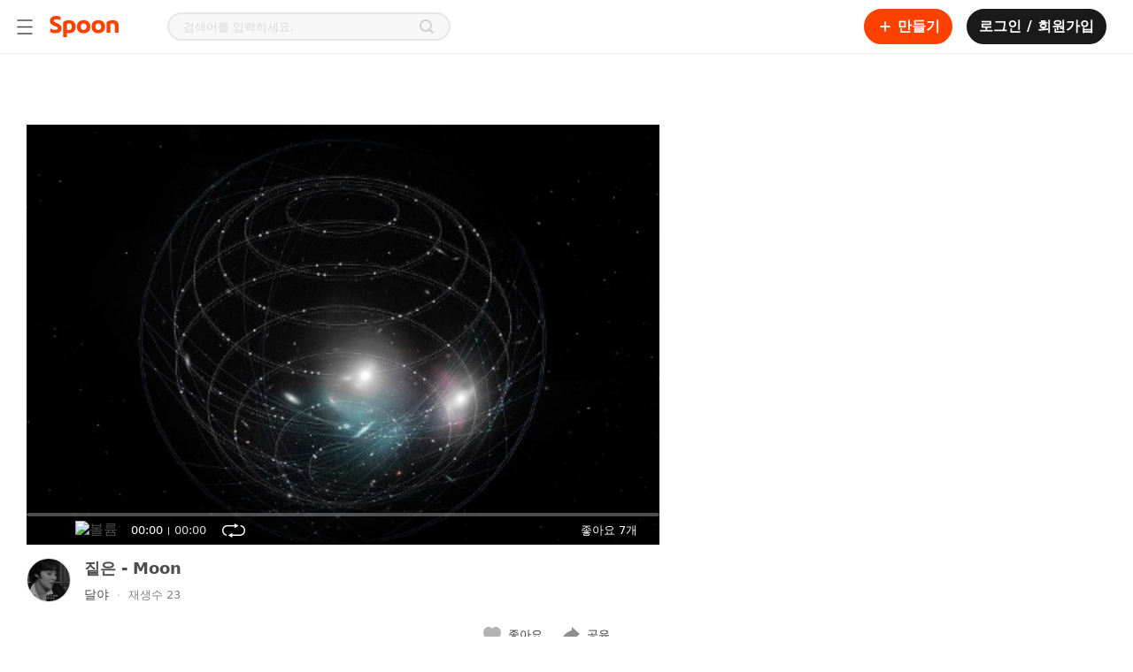

--- FILE ---
content_type: text/html; charset=utf-8
request_url: https://www.spooncast.net/kr/cast/3275509
body_size: 321720
content:
<!DOCTYPE html><html lang="ko-KR"><head><meta charSet="utf-8"/><title>스푼 캐스트 | DJ 달야님의 짙은 - Moon</title><link rel="shortcut icon" href="/logo_favicon.ico" type="image/x-icon"/><link rel="icon bookmark" href="/logo_apple_touch.png"/><link rel="apple-touch-icon" href="/logo_apple_touch.png"/><link rel="apple-touch-icon-precomposed" href="/logo_apple_touch.png"/><link rel="apple-touch-icon-precomposed" sizes="57x57" href="/logo_apple_touch.png"/><link rel="apple-touch-icon-precomposed" sizes="72x72" href="/logo_apple_touch.png"/><link rel="apple-touch-icon-precomposed" sizes="114x114" href="/logo_apple_touch.png"/><link rel="apple-touch-icon-precomposed" sizes="120x120" href="/logo_apple_touch.png"/><link rel="manifest" href="/manifest.json"/><base href="/"/><meta name="format-detection" content="telephone=no"/><meta http-equiv="Content-Type" content="text/html; charset=utf-8"/><meta http-equiv="X-UA-Compatible" content="IE=Edge;chrome=1"/><meta http-equiv="Pragma" content="No-Cache"/><meta http-equiv="Cache-Control" content="No-Cache"/><meta name="viewport" content="width=device-width, user-scalable=no, initial-scale=1.0, maximum-scale=1.0, minimum-scale=1.0"/><meta name="subject" content="DJ 달야님의 오디오 콘텐츠를 듣고 팬이 되어 보세요."/><meta name="description" content="DJ 달야님의 오디오 콘텐츠를 듣고 팬이 되어 보세요."/><meta name="keywords" content="스푼,스푼라디오,달야,DJ,캐스트"/><meta name="author" content="달야 | 스푼"/><meta name="copyright" content="달야 | 스푼"/><link rel="image_src" href="http://kr-cdn.spooncast.net/casts/q/34d0pqSDgLezM/a21bbb73-2d85-45d6-876f-9da6e89243f5.jpg"/><link rel="canonical" href="https://www.spooncast.net/kr/cast/3275509"/><meta property="fb:app_id" content="760006310788461"/><meta property="fb:pages" content="449591765137111"/><meta property="og:type" content="website"/><meta property="og:title" content="스푼 캐스트 | DJ 달야님의 짙은 - Moon"/><meta property="og:description" content="DJ 달야님의 오디오 콘텐츠를 듣고 팬이 되어 보세요."/><meta property="og:url" content="https://www.spooncast.net/kr/cast/3275509"/><meta property="og:image" content="http://kr-cdn.spooncast.net/casts/q/34d0pqSDgLezM/a21bbb73-2d85-45d6-876f-9da6e89243f5.jpg"/><meta property="og:image:width" content="600"/><meta property="og:image:height" content="315"/><meta property="og:image:alt" content="스푼 캐스트 | DJ 달야님의 짙은 - Moon"/><meta property="og:locale" content="ko_KR"/><meta name="twitter:card" content="summary_large_image"/><meta name="twitter:title" content="스푼 캐스트 | DJ 달야님의 짙은 - Moon"/><meta name="twitter:description" content="DJ 달야님의 오디오 콘텐츠를 듣고 팬이 되어 보세요."/><meta name="twitter:creator" content="달야 | 스푼"/><meta name="twitter:site" content="https://www.spooncast.net/kr/cast/3275509"/><meta name="twitter:image" content="http://kr-cdn.spooncast.net/casts/q/34d0pqSDgLezM/a21bbb73-2d85-45d6-876f-9da6e89243f5.jpg"/><script type="application/ld+json" class="jsx-2958782084">[{"@context":"https://schema.org/","@type":"AudioObject","name":"짙은 - Moon","contentUrl":"https://www.spooncast.net/kr/cast/3275509","description":"짙은 - Moon ","thumbnailUrl":"http://kr-cdn.spooncast.net/casts/q/34d0pqSDgLezM/a21bbb73-2d85-45d6-876f-9da6e89243f5.jpg","datePublished":"2023-08-03T05:34:28.085137Z","genre":"캐스트 | 오디오 콘텐츠"},{"@context":"https://schema.org/","@type":"MusicAlbum","name":"달야 - Spoon 스푼 | 오디오 라이브 방송","url":"https://www.spooncast.net/kr/profile/7148924/board"},{"@context":"https://schema.org/","@type":"InteractionCounter","interactionType":"ListenAction","userInteractionCount":"23"}]</script><meta name="next-head-count" content="43"/><meta name="robots" content="index,follow"/><meta name="googlebot" content="index,follow,noarchive"/><meta name="google" content="notranslate"/><meta name="google-site-verification" content="XYHU3O8hEM-IZNNP6VvikAwVv_ZQPEbbW1ihrbZl8kY"/><link rel="preconnect" href="https://fonts.googleapis.com"/><link rel="preconnect" href="https://fonts.gstatic.com" crossorigin=""/><link as="font" data-href="https://fonts.googleapis.com/css2?family=Noto+Sans:ital,wght@0,100;0,200;0,300;0,400;0,500;0,600;0,700;0,800;0,900;1,100;1,200;1,300;1,400;1,500;1,600;1,700;1,800;1,900&amp;display=swapl"/><link rel="preload" href="/_next/static/css/0785f0cce25e1e51.css" as="style"/><link rel="stylesheet" href="/_next/static/css/0785f0cce25e1e51.css" data-n-g=""/><link rel="preload" href="/_next/static/css/774eb9bd0649ff14.css" as="style"/><link rel="stylesheet" href="/_next/static/css/774eb9bd0649ff14.css"/><link rel="preload" href="/_next/static/css/38115bedca40af6a.css" as="style"/><link rel="stylesheet" href="/_next/static/css/38115bedca40af6a.css"/><link rel="preload" href="/_next/static/css/3e67f1639986b5e1.css" as="style"/><link rel="stylesheet" href="/_next/static/css/3e67f1639986b5e1.css"/><link rel="preload" href="/_next/static/css/cbad43799af0451e.css" as="style"/><link rel="stylesheet" href="/_next/static/css/cbad43799af0451e.css"/><link rel="preload" href="/_next/static/css/26b7b48addc3db7b.css" as="style"/><link rel="stylesheet" href="/_next/static/css/26b7b48addc3db7b.css"/><link rel="preload" href="/_next/static/css/ea82cf2111390d8d.css" as="style"/><link rel="stylesheet" href="/_next/static/css/ea82cf2111390d8d.css"/><noscript data-n-css=""></noscript><script defer="" nomodule="" src="/_next/static/chunks/polyfills-c67a75d1b6f99dc8.js"></script><script defer="" src="/_next/static/chunks/1664-c4f061784e4a2c25.js"></script><script defer="" src="/_next/static/chunks/3975-f55bc61a348e7d51.js"></script><script defer="" src="/_next/static/chunks/9210-fa7044a6e5ff56b5.js"></script><script defer="" src="/_next/static/chunks/6314-39ee59934aa2f128.js"></script><script defer="" src="/_next/static/chunks/9330.15b7a1a3bd1632f0.js"></script><script defer="" src="/_next/static/chunks/7797-3b5389f54df66410.js"></script><script defer="" src="/_next/static/chunks/8453.3e0087ee89dc9714.js"></script><script defer="" src="/_next/static/chunks/3747.47819c7a013da7da.js"></script><script defer="" src="/_next/static/chunks/6048.c284ae00946a7ec2.js"></script><script defer="" src="/_next/static/chunks/2624.3e70d7f2965d41cd.js"></script><script defer="" src="/_next/static/chunks/9347.5351c18d86a3eeda.js"></script><script defer="" src="/_next/static/chunks/9466.95deea20641756a7.js"></script><script defer="" src="/_next/static/chunks/8182.a98901b15b30bec6.js"></script><script defer="" src="/_next/static/chunks/2594-87dbefd18642c0c2.js"></script><script defer="" src="/_next/static/chunks/1789.126b4ad42792c534.js"></script><script defer="" src="/_next/static/chunks/7570.bc02c1d134791fac.js"></script><script defer="" src="/_next/static/chunks/9427.ff3b71d5c225bcd6.js"></script><script src="/_next/static/chunks/webpack-2ce68aed720ba87a.js" defer=""></script><script src="/_next/static/chunks/framework-79bce4a3a540b080.js" defer=""></script><script src="/_next/static/chunks/main-8123460b53488e72.js" defer=""></script><script src="/_next/static/chunks/pages/_app-d608c0a26a6052e5.js" defer=""></script><script src="/_next/static/chunks/1298-b65ea9d00a298fae.js" defer=""></script><script src="/_next/static/chunks/8344-809200d21333400e.js" defer=""></script><script src="/_next/static/chunks/6680-9feff35a51e28f9f.js" defer=""></script><script src="/_next/static/chunks/pages/cast/%5Bview%5D-d8e09aa6e330a3d6.js" defer=""></script><script src="/_next/static/h3h0WEi_21L5MU3BMlGkG/_buildManifest.js" defer=""></script><script src="/_next/static/h3h0WEi_21L5MU3BMlGkG/_ssgManifest.js" defer=""></script><style id="__jsx-4055157799">.thumbnail-container{position:relative;width:100%;height:100%;background-position:50% 50%;background-repeat:no-repeat;background-color:#d9d9d9;background-size:36px 36px;background-image:url([data-uri]);}.thumbnail-container.default-img-s{background-size:50px 50px;background-image:url([data-uri]);}.thumbnail-container.default-img-m{background-size:100px 100px;background-image:url([data-uri]);}.thumbnail-container.default-img-l{background-size:150px 150px;background-image:url([data-uri]);}.thumbnail-container.default-img-xl{background-size:300px 300px;background-image:url([data-uri]);}.thumbnail-container.loaded{background-color:transparent;}@media screen and (max-width:767px){.thumbnail-container.mobile-default-img-s{background-size:50px 50px;background-image:url([data-uri]);}.thumbnail-container.mobile-default-img-m{background-size:100px 100px;background-image:url([data-uri]);}.thumbnail-container.mobile-default-img-l{background-size:150px 150px;background-image:url([data-uri]);}.thumbnail-container.mobile-default-img-xl{background-size:300px 300px;background-image:url([data-uri]);}}</style><style id="__jsx-1713326215">.cast-mobile-controller-container{display:none;-webkit-align-items:center;-webkit-box-align:center;-ms-flex-align:center;align-items:center;position:relative;padding:24px 12px 0;direction:ltr;}.cast-mobile-controller-container .btn-toggle-play-wrap{gap:8px;display:-webkit-box;display:-webkit-flex;display:-ms-flexbox;display:flex;-webkit-align-items:center;-webkit-box-align:center;-ms-flex-align:center;align-items:center;}.cast-mobile-controller-container .btn-toggle-play{-webkit-flex:none;-ms-flex:none;flex:none;min-width:32px;}.cast-mobile-controller-container .btn-toggle-play img{height:32px;}.cast-mobile-controller-container .btn-toggle-play:active img{-webkit-filter:brightness(0) saturate(100%) invert(13%) sepia(15%) saturate(0%) hue-rotate(245deg) brightness(108%) contrast(91%);filter:brightness(0) saturate(100%) invert(13%) sepia(15%) saturate(0%) hue-rotate(245deg) brightness(108%) contrast(91%);}.cast-mobile-controller-container .slider-wrap{-webkit-flex:1;-ms-flex:1;flex:1;margin:0 16px;}.cast-mobile-controller-container .slider-wrap .rc-slider{height:2px;padding:0;cursor:pointer;}.cast-mobile-controller-container .slider-wrap .rc-slider .rc-slider-rail,.cast-mobile-controller-container .slider-wrap .rc-slider .rc-slider-track,.cast-mobile-controller-container .slider-wrap .rc-slider .rc-slider-step{height:100%;border-radius:1px;}.cast-mobile-controller-container .slider-wrap .rc-slider .rc-slider-rail{background-color:#d9d9d9;}.cast-mobile-controller-container .slider-wrap .rc-slider .rc-slider-track{background-color:#4d4d4d;}.cast-mobile-controller-container .slider-wrap .rc-slider .rc-slider-handle{width:14px;height:14px;margin-top:-6px;margin-left:-6px;border:none;background-color:white;box-shadow:0 0 5px 0 rgba(0,0,0,0.2);cursor:pointer;}.cast-mobile-controller-container .time-wrap{display:-webkit-box;display:-webkit-flex;display:-ms-flexbox;display:flex;-webkit-align-items:center;-webkit-box-align:center;-ms-flex-align:center;align-items:center;-webkit-flex:none;-ms-flex:none;flex:none;font-size:13px;}.cast-mobile-controller-container .time-wrap .urrent-time{color:#4d4d4d;}.cast-mobile-controller-container .time-wrap .divide{width:1px;height:9px;margin:1px 6px 0;background-color:#d9d9d9;}.cast-mobile-controller-container .time-wrap .duration{color:#b3b3b3;}@media screen and (max-width:767px){.cast-mobile-controller-container{display:-webkit-box;display:-webkit-flex;display:-ms-flexbox;display:flex;}}</style><style id="__jsx-2789506363">.cast-info-container{display:-webkit-box;display:-webkit-flex;display:-ms-flexbox;display:flex;position:relative;min-height:86px;padding:15px 0 25px;border-bottom:1px solid #e6e6e6;}.cast-info-container .thumbnail-wrap{-webkit-flex:none;-ms-flex:none;flex:none;overflow:hidden;position:relative;margin-inline-end:15px;-moz-margin-end:15px;-webkit-margin-end:15px;}.cast-info-container .thumbnail-wrap .btn-profile{position:absolute;top:0;left:0;width:100%;height:100%;z-index:1;}.cast-info-container .cast-info{-webkit-flex:1;-ms-flex:1;flex:1;}.cast-info-container .cast-info .title{min-height:25px;font-size:18px;font-weight:600;color:#4d4d4d;}.cast-info-container .cast-info .play-info{display:-webkit-box;display:-webkit-flex;display:-ms-flexbox;display:flex;-webkit-align-items:center;-webkit-box-align:center;-ms-flex-align:center;align-items:center;min-height:19px;margin-top:7px;font-size:14px;color:#4d4d4d;}.cast-info-container .cast-info .play-info .name a:hover{-webkit-text-decoration:underline;text-decoration:underline;}.cast-info-container .cast-info .play-info .divide{-webkit-flex:none;-ms-flex:none;flex:none;width:2px;height:2px;margin:0 10px;background-color:#d9d9d9;}.cast-info-container .cast-info .play-info .count{-webkit-flex:none;-ms-flex:none;flex:none;font-size:13px;color:gray;}.cast-info-container .cast-info .tag{margin-top:14px;}.cast-info-container .cast-info .tag ul{display:-webkit-box;display:-webkit-flex;display:-ms-flexbox;display:flex;-webkit-flex-wrap:wrap;-ms-flex-wrap:wrap;flex-wrap:wrap;}.cast-info-container .cast-info .tag ul li{display:-webkit-box;display:-webkit-flex;display:-ms-flexbox;display:flex;-webkit-flex:none;-ms-flex:none;flex:none;margin-bottom:8px;padding-inline-end:8px;-moz-padding-end:8px;-webkit-padding-end:8px;}.cast-info-container .cast-info .tag ul li a{background-color:#f2f2f2;border-radius:12px;color:#333333;position:relative;padding:4px 6px;font-size:12px;line-height:16px;}.cast-info-container .cast-info .cast-btn-wrap{display:-webkit-box;display:-webkit-flex;display:-ms-flexbox;display:flex;-webkit-box-pack:end;-webkit-justify-content:flex-end;-ms-flex-pack:end;justify-content:flex-end;margin-top:16px;}.cast-info-container .cast-info .cast-btn-wrap .btn-wrap{display:-webkit-box;display:-webkit-flex;display:-ms-flexbox;display:flex;}.cast-info-container .cast-info .cast-btn-wrap .btn-wrap .btn{position:relative;margin-inline-start:16px;-moz-margin-start:16px;-webkit-margin-start:16px;}.cast-info-container .cast-info .cast-btn-wrap .btn-wrap .btn p{color:#333333;cursor:pointer;font-size:13px;margin-inline-start:4px;-moz-margin-start:4px;-webkit-margin-start:4px;}.cast-info-container .cast-info .cast-btn-wrap .btn-wrap .btn img,.cast-info-container .cast-info .cast-btn-wrap .btn-wrap .btn svg{width:30px;}.cast-info-container .cast-info .cast-btn-wrap .btn-wrap .btn img.hover,.cast-info-container .cast-info .cast-btn-wrap .btn-wrap .btn svg.hover{display:none;}.cast-info-container .cast-info .cast-btn-wrap .btn-wrap .btn img.active,.cast-info-container .cast-info .cast-btn-wrap .btn-wrap .btn svg.active{display:none;}.cast-info-container .cast-info .cast-btn-wrap .btn-wrap .btn:hover svg.heart path{fill:#ababab;}.cast-info-container .cast-info .cast-btn-wrap .btn-wrap .btn:active svg.heart path{fill:#9d9d9d;}.cast-info-container .cast-info .cast-btn-wrap .btn-wrap .btn.on img.hover,.cast-info-container .cast-info .cast-btn-wrap .btn-wrap .btn:hover img.hover{display:inline;}.cast-info-container .cast-info .cast-btn-wrap .btn-wrap .btn.on img.off,.cast-info-container .cast-info .cast-btn-wrap .btn-wrap .btn:hover img.off{display:none;}.cast-info-container .cast-info .cast-btn-wrap .btn-wrap .btn.on svg{display:none;}.cast-info-container .cast-info .cast-btn-wrap .btn-wrap .btn.on svg.active{display:inline;}.cast-info-container .cast-info .cast-btn-wrap .btn-wrap .btn.on:hover svg.heart.active path{fill:#cf4536;}.cast-info-container .cast-info .cast-btn-wrap .btn-wrap .btn.on:active svg.heart.active path{fill:#be3f32;}.cast-info-container .cast-info .cast-btn-wrap .btn-wrap .btn:first-child{margin:0;}.cast-info-container .cast-info .cast-btn-wrap .btn-wrap .btn.btn-storage .icon img{width:30px;height:30px;}.cast-info-container .cast-info .cast-btn-wrap .btn-wrap .btn.btn-storage:hover .icon img.default{-webkit-filter:invert(81%) sepia(2%) saturate(21%) hue-rotate(36deg) brightness(86%) contrast(85%);filter:invert(81%) sepia(2%) saturate(21%) hue-rotate(36deg) brightness(86%) contrast(85%);}.cast-info-container .cast-info .cast-btn-wrap .btn-wrap .btn.btn-storage:hover .icon img.saved{-webkit-filter:invert(40%) sepia(76%) saturate(6297%) hue-rotate(10deg) brightness(101%) contrast(107%);filter:invert(40%) sepia(76%) saturate(6297%) hue-rotate(10deg) brightness(101%) contrast(107%);}.cast-info-container .cast-info .cast-btn-wrap .btn-wrap .btn.btn-storage:active .icon img.default{-webkit-filter:invert(80%) sepia(5%) saturate(6%) hue-rotate(350deg) brightness(79%) contrast(85%);filter:invert(80%) sepia(5%) saturate(6%) hue-rotate(350deg) brightness(79%) contrast(85%);}.cast-info-container .cast-info .cast-btn-wrap .btn-wrap .btn.btn-storage:active .icon img.saved{-webkit-filter:invert(34%) sepia(88%) saturate(6675%) hue-rotate(18deg) brightness(102%) contrast(101%);filter:invert(34%) sepia(88%) saturate(6675%) hue-rotate(18deg) brightness(102%) contrast(101%);}.cast-info-container .cast-info .cast-btn-wrap .btn-wrap.btn-wrap-left{display:none;}@media screen and (max-width:767px){.cast-info-container{padding:15px 0 16px;border-bottom-width:10px;}.cast-info-container .thumbnail-wrap{display:none;}.cast-info-container .cast-info{width:100%;}.cast-info-container .cast-info .title{margin:0 15px;}.cast-info-container .cast-info .play-info{margin:8px 15px 0;}.cast-info-container .cast-info .tag{overflow-x:auto;-webkit-overflow-scrolling:touch;}.cast-info-container .cast-info .tag ul{padding:0 15px;-webkit-flex-wrap:nowrap;-ms-flex-wrap:nowrap;flex-wrap:nowrap;}.cast-info-container .cast-info .tag ul li{margin-bottom:0;}.cast-info-container .cast-info .cast-btn-wrap{margin:18px 15px 0;-webkit-box-pack:justify;-webkit-justify-content:space-between;-ms-flex-pack:justify;justify-content:space-between;}.cast-info-container .cast-info .cast-btn-wrap .btn-wrap .btn:hover img.off,.cast-info-container .cast-info .cast-btn-wrap .btn-wrap .btn.on:hover img.hover{display:inline;}.cast-info-container .cast-info .cast-btn-wrap .btn-wrap .btn:hover img.hover,.cast-info-container .cast-info .cast-btn-wrap .btn-wrap .btn.on:hover img.off{display:none;}.cast-info-container .cast-info .cast-btn-wrap .btn-wrap .btn.btn-like-web{display:none;}.cast-info-container .cast-info .cast-btn-wrap .btn-wrap.btn-wrap-left{display:-webkit-box;display:-webkit-flex;display:-ms-flexbox;display:flex;}.cast-info-container .cast-info .cast-btn-wrap .btn-wrap.btn-wrap-left .btn{margin-inline-start:17px;-moz-margin-start:17px;-webkit-margin-start:17px;}.cast-info-container .cast-info .cast-btn-wrap .btn-wrap.btn-wrap-left .btn:first-child{margin:0;}.cast-info-container .cast-info .cast-btn-wrap .btn-wrap.btn-wrap-right p{display:none;}.app-container.rtl .cast-controller-container .cast-controller-wrap .cast-controller .btn-repeat{margin:0;}}</style><style id="__jsx-2127745696">.cast-mobile-cast-list-container{display:none;border-bottom:10px solid #e6e6e6;}.cast-mobile-cast-list-container .cast-list-title{padding:20px 15px 0;font-size:14px;font-weight:600;color:#4d4d4d;}.cast-mobile-cast-list-container ul{margin:15px 10px 10px;}.cast-mobile-cast-list-container ul li{margin-top:10px;}.cast-mobile-cast-list-container ul li:first-child{margin-top:0;}.cast-mobile-cast-list-container .btn-expand button{width:100%;height:40px;background-color:#f7f7f7;}.cast-mobile-cast-list-container .btn-expand button img{width:14px;}@media screen and (max-width:767px){.cast-mobile-cast-list-container{display:block;}.cast-mobile-cast-list-container.empty-list{display:none;}}</style><style id="__jsx-963238313">.cast-side-list-container .cast-side-list{padding:20px 0;}.cast-side-list-container .cast-side-list .cast-side-list-title{font-size:16px;font-weight:600;color:#4d4d4d;}.cast-side-list-container .cast-side-list ul{margin-top:10px;}.cast-side-list-container .cast-side-list ul li{margin-top:8px;}.cast-side-list-container .cast-side-list ul li:first-child{margin-top:0;}</style><style id="__jsx-2958782084">.cast-detail-container{display:-webkit-box;display:-webkit-flex;display:-ms-flexbox;display:flex;-webkit-box-pack:justify;-webkit-justify-content:space-between;-ms-flex-pack:justify;justify-content:space-between;position:relative;max-width:1236px;height:100%;margin:0 auto;}.cast-detail-container .cast-detail-contents{position:relative;width:100%;max-width:715px;padding:20px 0 60px;}.cast-detail-container .cast-side-contents{-webkit-flex:none;-ms-flex:none;flex:none;width:403px;padding-bottom:40px;margin-left:30px;}.cast-detail-container .btn-app-launch{display:-webkit-box;display:-webkit-flex;display:-ms-flexbox;display:flex;-webkit-align-items:center;-webkit-box-align:center;-ms-flex-align:center;align-items:center;position:fixed;bottom:0;left:0;width:100%;height:94px;text-align:center;background-color:rgba(0,0,0,0.7);z-index:1;}.cast-detail-container .btn-app-launch button{-webkit-flex:1;-ms-flex:1;flex:1;margin:0 25px;font-size:14px;line-height:50px;border-radius:2px;color:#4d4d4d;background-color:white;}.app-container.rtl .cast-detail-container .cast-side-contents{margin-left:0;margin-right:30px;}@media screen and (min-width:1024px) and (max-width:1310px){.cast-detail-container{margin:0 30px;}}@media screen and (min-width:768px) and (max-width:1023px){.cast-detail-container{max-width:715px;}}@media screen and (max-width:1023px){.cast-detail-container .cast-contents-container .mobile-cast-wrap{display:block;}.cast-detail-container .cast-side-contents{display:none;}}@media screen and (max-width:767px){.cast-detail-container{max-width:none;}.cast-detail-container .cast-detail-contents{max-width:none;padding-top:0;}.cast-detail-container .cast-side-contents{display:none;}.cast-detail-container.live-cast{padding-bottom:64px;}}</style><style id="__jsx-4210673415">@charset "UTF-8";:root{--safe-area-inset-top:$safe_area_inset_top;--safe-area-inset-bottom:$safe_area_inset_bottom;--screen-height:$screen_height;}:root{font-size:100%;}*{margin:0;padding:0;-webkit-text-size-adjust:none;text-size-adjust:none;}*::selection{background:#ff41004d;}*.web-only{display:inherit !important;}@media screen and (max-width:500px){*.web-only{display:none !important;}}*.mobile-only{display:none !important;}@media screen and (max-width:500px){*.mobile-only{display:inherit !important;}}@-webkit-keyframes BLINK{0%{opacity:1;-webkit-transform:scale(1);}100%{opacity:0;-webkit-transform:scale(1.15);}}@-moz-keyframes BLINK{0%{opacity:1;-webkit-transform:scale(1);}100%{opacity:0;-webkit-transform:scale(1.15);}}@-webkit-keyframes BLINK{0%{opacity:1;-webkit-transform:scale(1);-ms-transform:scale(1);transform:scale(1);}100%{opacity:0;-webkit-transform:scale(1.15);-ms-transform:scale(1.15);transform:scale(1.15);}}@keyframes BLINK{0%{opacity:1;-webkit-transform:scale(1);-ms-transform:scale(1);transform:scale(1);}100%{opacity:0;-webkit-transform:scale(1.15);-ms-transform:scale(1.15);transform:scale(1.15);}}html,body{background-color:white;color:#4d4d4d;font-family:"Pretendard","Noto Sans","Noto Sans Math",system-ui,-apple-system,BlinkMacSystemFont,".SFNSText-Regular",sans-serif;height:auto;min-height:100%;}html.bg-black,body.bg-black{background-color:#1a1a1a !important;}html.bg-black::-webkit-scrollbar-track,body.bg-black::-webkit-scrollbar-track{background-color:transparent;border-radius:10px;}html.bg-black::-webkit-scrollbar,body.bg-black::-webkit-scrollbar{width:8px;background-color:#1a1a1a;}html.bg-black::-webkit-scrollbar-thumb,body.bg-black::-webkit-scrollbar-thumb{background-color:#ffffff1a;border-radius:10px;}html.bg-dark,body.bg-dark{background-color:#121212;}html.overflow-hidden,body.overflow-hidden{overflow:hidden;}body,div,select,textarea,input,p,pre{border:0;outline:none;}body,div,dl,dt,dd,ul,ol,li,h1,h2,h3,h4,h5,h6,pre,form,fieldset,input,p,blockquote,table,th,td,embed,object,textarea,a,img{margin:0;padding:0;}img{border:0;vertical-align:top;}table{border-collapse:collapse;border-spacing:0;}table img{vertical-align:middle;}select,input,table tr td,table tr th{vertical-align:middle;}form,fieldset,abbr,acronym{border:0;}address,caption,cite,code,dfn,em,h1,h2,h3,h4,h5,h6,th,a,var{font-style:normal;font-weight:normal;}ol,ul,li{list-style:none;}table td a{display:inline-block;}table caption{display:none;}a{color:inherit;cursor:pointer;font-size:inherit;font-weight:inherit;line-height:inherit;outline:none;pointer-events:all;position:relative;-webkit-text-decoration:none;text-decoration:none;unicode-bidi:embed;}a p{cursor:pointer;}a.disabled{cursor:default;pointer-events:none;}a.disabled:hover{-webkit-text-decoration:none !important;text-decoration:none !important;}#accessibility,hr,caption,legend{width:0;height:0;font-size:0;line-height:0;overflow:hidden;position:absolute;text-indent:-5000px;visibility:hidden;}body>img{display:none;}html.live-detail{height:100%;}html.live-detail body{background-color:white;height:inherit;overflow:hidden;}html.live-detail body #root{height:inherit;}html.live-detail body #root .app-container{height:inherit;}html.live-detail body #root .app-container .view-container{height:100%;min-height:0;padding-top:0;}main{display:block;}h1,h2,h3,h4,h5,h6,pre,p{cursor:default;font-family:"Pretendard","Noto Sans","Noto Sans Math",system-ui,-apple-system,BlinkMacSystemFont,".SFNSText-Regular",sans-serif;unicode-bidi:embed;}pre{white-space:pre-wrap;word-break:break-word;word-wrap:break-word;}select,textarea,input{-webkit-appearance:none;-moz-appearance:none;appearance:none;font-family:"Pretendard","Noto Sans","Noto Sans Math",system-ui,-apple-system,BlinkMacSystemFont,".SFNSText-Regular",sans-serif;}input,textarea{caret-color:#ff7a4d;}input::-webkit-input-placeholder,textarea::-webkit-input-placeholder{color:#d9d9d9;}input::-moz-placeholder,textarea::-moz-placeholder{color:#d9d9d9;}input:-ms-input-placeholder,textarea:-ms-input-placeholder{color:#d9d9d9;}input::placeholder,textarea::placeholder{color:#d9d9d9;}input::-webkit-input-placeholder,textarea::-webkit-input-placeholder{color:#d9d9d9;}input::-moz-placeholder,textarea::-moz-placeholder{color:#d9d9d9;}input:-ms-input-placeholder,textarea:-ms-input-placeholder{color:#d9d9d9;}input::placeholder,textarea::placeholder{color:#d9d9d9;}input[type=search]::-webkit-search-decoration,input[type=search]::-webkit-search-cancel-button,input[type=search]::-webkit-search-results-button,input[type=search]::-webkit-search-results-decoration,textarea[type=search]::-webkit-search-decoration,textarea[type=search]::-webkit-search-cancel-button,textarea[type=search]::-webkit-search-results-button,textarea[type=search]::-webkit-search-results-decoration{display:none;}input[type=image],textarea[type=image]{vertical-align:top;}button{background:none;border:none;color:inherit;cursor:pointer;font:inherit;outline:inherit;padding:0;position:relative;text-align:left;}button.disabled{cursor:default;pointer-events:none;}button.disabled:hover{-webkit-text-decoration:none !important;text-decoration:none !important;}a>.cover,div>.cover,button>.cover{width:100%;height:100%;background-color:#1a1a1a;left:0;opacity:0;position:absolute;top:0;-webkit-transition:opacity 0.35s,background-color 0.35s;transition:opacity 0.35s,background-color 0.35s;}div:hover>.cover,button:hover>.cover,a:hover>.cover{opacity:0.04;}div:active>.cover,button:active>.cover,a:active>.cover{opacity:0.12;}button>.btn-inner,a>.btn-inner{width:100%;height:100%;-webkit-align-items:center;-webkit-box-align:center;-ms-flex-align:center;align-items:center;display:-webkit-box;display:-webkit-flex;display:-ms-flexbox;display:flex;-webkit-box-pack:center;-webkit-justify-content:center;-ms-flex-pack:center;justify-content:center;position:relative;}figure figcaption,figure img{width:0;height:0;left:0;opacity:0;overflow:hidden;position:absolute;top:0;}a img.on,button img.on{display:none;}a img.off,button img.off{display:inline;}a.on img.on,button.on img.on{display:inline;}a.on img.off,button.on img.off{display:none;}.text-box{-webkit-box-orient:vertical;box-orient:vertical;display:-webkit-box;-webkit-line-clamp:1;overflow:hidden;position:relative;text-overflow:ellipsis;word-break:break-word;word-wrap:break-word;}.btn-options-wrap{position:relative;}.btn-options-wrap .btn-options{width:40px;height:40px;}.btn-options-wrap .btn-options .on{display:none;}.btn-options-wrap .btn-options:hover .on,.btn-options-wrap .btn-options.on .on{display:inline;}.btn-options-wrap .btn-options:hover .off,.btn-options-wrap .btn-options.on .off{display:none;}.btn-options-wrap .option-dimmed{width:100%;height:100%;left:0;position:fixed;top:0;z-index:1;}.btn-options-wrap ul{background-color:white;border-radius:2px;box-shadow:1px 1px 5px 0 rgba(0,0,0,0.25);left:-132px;position:absolute;top:7px;z-index:1;}.btn-options-wrap ul li{border-top:1px solid #e6e6e6;}.btn-options-wrap ul li:first-child{border:none;}.btn-options-wrap ul li a,.btn-options-wrap ul li button{color:#4d4d4d;display:block;font-size:13px;line-height:40px;position:relative;text-align:center;width:140px;}.ReactModal__Overlay{background-color:rgba(0,0,0,0.5) !important;z-index:5;}.track-vertical{border-radius:3px;bottom:2px;right:2px;top:2px;}.track-horizontal-thumb{background-color:#d9d9d9;border-radius:4px;height:8px;}.track-vertical-thumb{background-color:rgba(0,0,0,0.4);border-radius:4px;width:8px;}.custom-vertical-scroll-bar{margin:0;padding:0;}.app-container.rtl{direction:rtl;}.app-container.rtl .btn-options-wrap ul{left:32px;right:auto;}.app-container.rtl .slick-slider{direction:ltr;-webkit-user-select:none;-moz-user-select:none;-ms-user-select:none;user-select:none;}.app-container.rtl .custom-horizontal-scroll-bar>div:nth-child(2){direction:ltr;}.app-container.rtl .track-vertical{left:2px;right:auto;}.app-container.rtl.no-scroll-area .custom-vertical-scroll-bar>div:first-child,.app-container.rtl.no-scroll-area .custom-horizontal-scroll-bar>div:first-child{margin-left:-17px;margin-right:0 !important;}.lazyload,.lazyloading{opacity:0;}.lazyloaded{opacity:1;-webkit-transition:opacity 350ms;transition:opacity 350ms;}#smart-banner>div:first-child{height:0 !important;position:absolute !important;}.grecaptcha-badge{opacity:0;display:none !important;}.normal-text{font-weight:normal;}#inihubIframe{display:block !important;}#inihubIframe.closed{display:none !important;}</style><style id="__jsx-2056085643">.view-container{position:relative;min-height:calc(100vh - 60px);padding-top:60px;}.view-container.profile-board-view,.view-container.community{background-color:#f7f7f7;}.view-container.side-menu-open{margin-left:240px;}.view-container.side-menu-open.detail-view{margin-left:0;}.portal-container{position:fixed;top:0;left:0;background-color:black;width:100vw;height:100vh;z-index:4;}.portal-container.rtl{direction:rtl;}.app-container.rtl .view-container.side-menu-open{margin-left:0;margin-right:240px;}.app-container.rtl .view-container.side-menu-open.detail-view{margin-right:0;}@media screen and (max-width:1365px){.view-container,.view-container.side-menu-open,.app-container.rtl .view-container.side-menu-open{width:100%;margin-left:0;margin-right:0;}}@media screen and (max-width:767px){.view-container{width:100%;min-height:auto;padding-top:84px;-webkit-transition-duration:0s;transition-duration:0s;}.view-container.mobile{padding-top:144px;}.view-container.detail-view{padding-top:60px;}.view-container.detail-view.mobile{padding-top:124px;}.view-container.on-top{padding-top:0;}.view-container.on-top.mobile{padding-top:60px;}.view-container.hide-sub-nav{padding-top:44px;}.view-container.hide-sub-nav.mobile{padding-top:104px;}}@media screen and (max-width:767px){.portal-container.shorts{top:60px;padding-top:var(--safe-area-inset-top);height:calc(var(--screen-height) - 60px);}}</style><style data-styled="" data-styled-version="5.3.5">.cVYDPD{box-sizing:border-box;border-radius:50%;overflow:hidden;width:100%;height:100%;border:1px solid #e0e0e0;border-width:1px;}/*!sc*/
data-styled.g32[id="UserThumbnailstyles__Wrap-sc-1rg9ua2-0"]{content:"cVYDPD,"}/*!sc*/
.dPGuxG{display:-webkit-box;display:-webkit-flex;display:-ms-flexbox;display:flex;-webkit-flex:none;-ms-flex:none;flex:none;width:40px;height:40px;position:relative;overflow:hidden;margin-inline-start:16px;}/*!sc*/
@media (min-width:376px) and (max-width:766px){.dPGuxG{margin-inline-end:8px;}}/*!sc*/
@media (max-width:375px){.dPGuxG{margin-inline-end:8px;}}/*!sc*/
data-styled.g55[id="StickerGiftButtonstyles__Container-sc-132m99x-0"]{content:"dPGuxG,"}/*!sc*/
.ewyXyp{border-radius:50%;color:#fff;display:-webkit-box;display:-webkit-flex;display:-ms-flexbox;display:flex;-webkit-flex-direction:row;-ms-flex-direction:row;flex-direction:row;-webkit-box-pack:center;-webkit-justify-content:center;-ms-flex-pack:center;justify-content:center;-webkit-align-items:center;-webkit-box-align:center;-ms-flex-align:center;align-items:center;gap:0px;position:relative;width:100%;height:100%;}/*!sc*/
@supports (-webkit-touch-callout:none) and (not (translate:none)){.ewyXyp *:not(:last-child){({ theme }) => theme.marginSet('right',gap);}}/*!sc*/
data-styled.g56[id="StickerGiftButtonstyles__GiftButton-sc-132m99x-1"]{content:"ewyXyp,"}/*!sc*/
.kJsRqR{width:44px;height:44px;-webkit-flex:none;-ms-flex:none;flex:none;position:absolute;top:-4px;}/*!sc*/
data-styled.g57[id="StickerGiftButtonstyles__LottieContainer-sc-132m99x-2"]{content:"kJsRqR,"}/*!sc*/
@media (max-width:767px){.gzgOms{display:none;}}/*!sc*/
.dnRaJx{display:none;}/*!sc*/
@media (max-width:767px){.dnRaJx{display:block;}}/*!sc*/
@media (max-width:767px){}/*!sc*/
data-styled.g72[id="Gnbstyles__Nav-sc-1pijepp-1"]{content:"gzgOms,dnRaJx,"}/*!sc*/
.fHMpUe{width:100%;}/*!sc*/
data-styled.g73[id="Gnbstyles__Group-sc-1pijepp-3"]{content:"fHMpUe,"}/*!sc*/
.bCmtsa{-webkit-box-flex:1;-webkit-flex-grow:1;-ms-flex-positive:1;flex-grow:1;width:100%;display:-webkit-box;display:-webkit-flex;display:-ms-flexbox;display:flex;-webkit-flex-direction:row;-ms-flex-direction:row;flex-direction:row;-webkit-box-pack:start;-webkit-justify-content:flex-start;-ms-flex-pack:start;justify-content:flex-start;-webkit-align-items:center;-webkit-box-align:center;-ms-flex-align:center;align-items:center;gap:ms;padding:1rem;border-radius:0.5rem;font-size:1rem;font-weight:600;line-height:24px;background-color:#FFFFFF;color:#1A1A1A;margin-bottom:0.5rem;width:auto;}/*!sc*/
@supports (-webkit-touch-callout:none) and (not (translate:none)){.bCmtsa *:not(:last-child){({ theme }) => theme.marginSet('right',gap);}}/*!sc*/
.bCmtsa > img{width:20px;height:20px;}/*!sc*/
.bCmtsa:first-child{margin-top:0.5rem;}/*!sc*/
.bCmtsa *:last-child:not(:first-child){margin-inline-start:auto;}/*!sc*/
.bCmtsa:hover{background-color:#F7F7F7;}/*!sc*/
data-styled.g74[id="Gnbstyles__OutLinkItem-sc-1pijepp-4"]{content:"bCmtsa,"}/*!sc*/
.kgxgbJ{-webkit-box-flex:1;-webkit-flex-grow:1;-ms-flex-positive:1;flex-grow:1;width:100%;display:-webkit-box;display:-webkit-flex;display:-ms-flexbox;display:flex;-webkit-flex-direction:row;-ms-flex-direction:row;flex-direction:row;-webkit-box-pack:start;-webkit-justify-content:flex-start;-ms-flex-pack:start;justify-content:flex-start;-webkit-align-items:center;-webkit-box-align:center;-ms-flex-align:center;align-items:center;gap:ms;padding:1rem;border-radius:0.5rem;font-size:1rem;font-weight:600;line-height:24px;background-color:#FFFFFF;color:#1A1A1A;margin-bottom:0.5rem;width:auto;}/*!sc*/
@supports (-webkit-touch-callout:none) and (not (translate:none)){.kgxgbJ *:not(:last-child){({ theme }) => theme.marginSet('right',gap);}}/*!sc*/
.kgxgbJ > img{width:20px;height:20px;}/*!sc*/
.kgxgbJ:first-child{margin-top:0.5rem;}/*!sc*/
.kgxgbJ *:last-child:not(:first-child){margin-inline-start:auto;}/*!sc*/
.kgxgbJ:hover{background-color:#F7F7F7;}/*!sc*/
.gTlFPi{-webkit-box-flex:1;-webkit-flex-grow:1;-ms-flex-positive:1;flex-grow:1;width:100%;display:-webkit-box;display:-webkit-flex;display:-ms-flexbox;display:flex;-webkit-flex-direction:row;-ms-flex-direction:row;flex-direction:row;-webkit-box-pack:start;-webkit-justify-content:flex-start;-ms-flex-pack:start;justify-content:flex-start;-webkit-align-items:center;-webkit-box-align:center;-ms-flex-align:center;align-items:center;gap:ms;padding:1rem;border-radius:0.5rem;font-size:1rem;font-weight:600;line-height:24px;background-color:#FFFFFF;color:#FF5500;margin-bottom:0.5rem;color:#FF5500;width:auto;}/*!sc*/
@supports (-webkit-touch-callout:none) and (not (translate:none)){.gTlFPi *:not(:last-child){({ theme }) => theme.marginSet('right',gap);}}/*!sc*/
.gTlFPi > img{width:20px;height:20px;}/*!sc*/
.gTlFPi:first-child{margin-top:0.5rem;}/*!sc*/
.gTlFPi *:last-child:not(:first-child){margin-inline-start:auto;}/*!sc*/
.gTlFPi:hover{background-color:#F7F7F7;}/*!sc*/
.gTlFPi img{-webkit-filter:invert(43%) sepia(80%) saturate(4218%) hue-rotate(3deg) brightness(102%) contrast(108%);filter:invert(43%) sepia(80%) saturate(4218%) hue-rotate(3deg) brightness(102%) contrast(108%);}/*!sc*/
.cRIBpQ{-webkit-box-flex:1;-webkit-flex-grow:1;-ms-flex-positive:1;flex-grow:1;width:100%;display:-webkit-box;display:-webkit-flex;display:-ms-flexbox;display:flex;-webkit-flex-direction:row;-ms-flex-direction:row;flex-direction:row;-webkit-box-pack:start;-webkit-justify-content:flex-start;-ms-flex-pack:start;justify-content:flex-start;-webkit-align-items:center;-webkit-box-align:center;-ms-flex-align:center;align-items:center;gap:ms;padding:1rem;border-radius:0.5rem;font-size:1rem;font-weight:600;line-height:24px;background-color:#FFFFFF;color:#1A1A1A;margin-bottom:0.5rem;display:none;width:auto;}/*!sc*/
@supports (-webkit-touch-callout:none) and (not (translate:none)){.cRIBpQ *:not(:last-child){({ theme }) => theme.marginSet('right',gap);}}/*!sc*/
.cRIBpQ > img{width:20px;height:20px;}/*!sc*/
.cRIBpQ:first-child{margin-top:0.5rem;}/*!sc*/
.cRIBpQ *:last-child:not(:first-child){margin-inline-start:auto;}/*!sc*/
.cRIBpQ:hover{background-color:#F7F7F7;}/*!sc*/
data-styled.g75[id="Gnbstyles__LinkItem-sc-1pijepp-5"]{content:"kgxgbJ,gTlFPi,cRIBpQ,"}/*!sc*/
.jRuRzX{width:100%;}/*!sc*/
data-styled.g76[id="Gnbstyles__ButtonItem-sc-1pijepp-6"]{content:"jRuRzX,"}/*!sc*/
.ftwDgv{width:100%;margin-bottom:0.5rem;}/*!sc*/
.ftwDgv:first-child{margin-top:0.5rem;}/*!sc*/
data-styled.g77[id="Gnbstyles__GroupToggle-sc-1pijepp-7"]{content:"ftwDgv,"}/*!sc*/
.kUSVQj{display:-webkit-box;display:-webkit-flex;display:-ms-flexbox;display:flex;-webkit-flex-direction:row;-ms-flex-direction:row;flex-direction:row;-webkit-box-pack:start;-webkit-justify-content:flex-start;-ms-flex-pack:start;justify-content:flex-start;-webkit-align-items:normal;-webkit-box-align:normal;-ms-flex-align:normal;align-items:normal;gap:ms;width:100%;padding:1rem;border-radius:0.5rem;font-size:1rem;font-weight:600;line-height:24px;color:#1A1A1A;}/*!sc*/
@supports (-webkit-touch-callout:none) and (not (translate:none)){.kUSVQj *:not(:last-child){({ theme }) => theme.marginSet('right',gap);}}/*!sc*/
.kUSVQj:hover{background-color:#F7F7F7;}/*!sc*/
.kUSVQj *:last-child:not(:first-child){margin-inline-start:auto;}/*!sc*/
.kUSVQj:last-child{margin-inline-start:auto;}/*!sc*/
data-styled.g79[id="Gnbstyles__GroupToggleTitle-sc-1pijepp-9"]{content:"kUSVQj,"}/*!sc*/
.jKxFLb{display:block;box-sizing:border-box;width:100%;height:1px;margin:0.5rem;background:#F2F2F2;position:inherit;visibility:inherit;}/*!sc*/
data-styled.g80[id="Gnbstyles__Divider-sc-1pijepp-10"]{content:"jKxFLb,"}/*!sc*/
.cjFdao{width:-webkit-min-content;width:-moz-min-content;width:min-content;height:100vh;position:absolute;display:none;}/*!sc*/
.cjFdao:has(.dimmed){position:absolute;width:100vw;height:100vh;}/*!sc*/
@media (max-width:767px){.cjFdao{width:0;height:100%;position:fixed !important;top:0px;z-index:4;}.cjFdao:has(.dimmed){height:calc(var(--vh,1vh) * 100);}}/*!sc*/
data-styled.g81[id="SideMenustyles__SideMenuContainer-sc-cvsf9y-0"]{content:"cjFdao,"}/*!sc*/
.cKcxtp{display:none;position:absolute;top:0;bottom:0;left:0;right:0;background:rgba(0,0,0,0.4);}/*!sc*/
@media screen and (max-width:1365px){}/*!sc*/
@media (max-width:767px){.cKcxtp{position:fixed;top:0;left:0;width:100%;height:100%;background:rgba(0,0,0,0.4);}}/*!sc*/
data-styled.g82[id="SideMenustyles__Dimmed-sc-cvsf9y-1"]{content:"cKcxtp,"}/*!sc*/
.dPluIf{background-color:#FFFFFF;border-right:1px solid #e6e6e6;display:-webkit-box;display:-webkit-flex;display:-ms-flexbox;display:flex;-webkit-flex-direction:column;-ms-flex-direction:column;flex-direction:column;-webkit-box-pack:start;-webkit-justify-content:flex-start;-ms-flex-pack:start;justify-content:flex-start;-webkit-align-items:flex-start;-webkit-box-align:flex-start;-ms-flex-align:flex-start;align-items:flex-start;gap:0px;position:relative;width:240px;height:calc(100vh - 60px);box-sizing:border-box;-webkit-transform:translate3d(-100%,0,0);-ms-transform:translate3d(-100%,0,0);transform:translate3d(-100%,0,0);}/*!sc*/
@supports (-webkit-touch-callout:none) and (not (translate:none)){.dPluIf *:not(:last-child){({ theme }) => theme.marginSet('bottom',gap);}}/*!sc*/
@media (max-width:767px){.dPluIf{height:100%;-webkit-transition:-webkit-transform 0.4s cubic-bezier(0.25,0.8,0.25,1);-webkit-transition:transform 0.4s cubic-bezier(0.25,0.8,0.25,1);transition:transform 0.4s cubic-bezier(0.25,0.8,0.25,1);}}/*!sc*/
data-styled.g83[id="SideMenustyles__SideMenu-sc-cvsf9y-2"]{content:"dPluIf,"}/*!sc*/
.ebNigQ{box-sizing:border-box;-webkit-flex:1;-ms-flex:1;flex:1;overflow-y:auto;overflow-x:hidden;width:100%;}/*!sc*/
@media (max-width:767px){.ebNigQ{margin-top:0;padding:0;}}/*!sc*/
data-styled.g84[id="SideMenustyles__ContentsWrap-sc-cvsf9y-3"]{content:"ebNigQ,"}/*!sc*/
.bNsfYt{display:none;position:relative;padding:24px 0;border-bottom:1px solid #F2F2F2;}/*!sc*/
@media (max-width:767px){.bNsfYt{display:block;}}/*!sc*/
data-styled.g86[id="UserInfostyles__UserWrap-sc-q29lew-0"]{content:"bNsfYt,"}/*!sc*/
.iOqyMg{display:-webkit-box;display:-webkit-flex;display:-ms-flexbox;display:flex;-webkit-flex-direction:row;-ms-flex-direction:row;flex-direction:row;-webkit-box-pack:start;-webkit-justify-content:flex-start;-ms-flex-pack:start;justify-content:flex-start;-webkit-align-items:center;-webkit-box-align:center;-ms-flex-align:center;align-items:center;gap:0px;position:relative;margin:0 16px;}/*!sc*/
@supports (-webkit-touch-callout:none) and (not (translate:none)){.iOqyMg *:not(:last-child){({ theme }) => theme.marginSet('right',gap);}}/*!sc*/
data-styled.g87[id="UserInfostyles__UserMobileLogin-sc-q29lew-1"]{content:"iOqyMg,"}/*!sc*/
.idJWkS{position:relative;overflow:hidden;width:50px;height:50px;border-radius:50%;}/*!sc*/
data-styled.g88[id="UserInfostyles__ThumbnailWrap-sc-q29lew-2"]{content:"idJWkS,"}/*!sc*/
.bnzZBJ{-webkit-flex:1;-ms-flex:1;flex:1;margin-inline-start:12px;}/*!sc*/
.bnzZBJ p{position:relative;max-height:40px;}/*!sc*/
data-styled.g89[id="UserInfostyles__UserInfoWrap-sc-q29lew-3"]{content:"bnzZBJ,"}/*!sc*/
.fAmznS{font-weight:600;}/*!sc*/
data-styled.g92[id="UserInfostyles__UserInfoLoginButton-sc-q29lew-6"]{content:"fAmznS,"}/*!sc*/
.gdOjrq{background-color:#fff;border-top:1px solid #e6e6e6;position:relative;}/*!sc*/
@media (min-width:1440px){.gdOjrq{padding:56px;}}/*!sc*/
@media (min-width:1024px) and (max-width:1439px){.gdOjrq{padding:56px 0;}}/*!sc*/
@media (min-width:767px) and (max-width:1023px){.gdOjrq{padding:56px 0;}}/*!sc*/
@media (min-width:376px) and (max-width:766px){.gdOjrq{padding:40px 0;}}/*!sc*/
@media (max-width:375px){.gdOjrq{padding:40px 16px;}}/*!sc*/
@media screen and (max-width:1365px){}/*!sc*/
data-styled.g93[id="AppFooterstyles__Container-sc-103npdo-0"]{content:"gdOjrq,"}/*!sc*/
.fgfccK{width:100%;display:-webkit-box;display:-webkit-flex;display:-ms-flexbox;display:flex;-webkit-flex-direction:column;-ms-flex-direction:column;flex-direction:column;-webkit-box-pack:center;-webkit-justify-content:center;-ms-flex-pack:center;justify-content:center;-webkit-align-items:flex-start;-webkit-box-align:flex-start;-ms-flex-align:flex-start;align-items:flex-start;gap:48px;}/*!sc*/
@supports (-webkit-touch-callout:none) and (not (translate:none)){.fgfccK *:not(:last-child){({ theme }) => theme.marginSet('bottom',gap);}}/*!sc*/
@media (min-width:1440px){.fgfccK{margin:0 auto;max-width:1440px;}}/*!sc*/
@media (min-width:1024px) and (max-width:1439px){.fgfccK{margin:0 56px;width:calc(100% - 112px);}}/*!sc*/
@media (min-width:767px) and (max-width:1023px){.fgfccK{margin:0 40px;width:calc(100% - 80px);}}/*!sc*/
@media (min-width:376px) and (max-width:766px){.fgfccK{margin:0 32px;width:calc(100% - 64px);}}/*!sc*/
@media (max-width:375px){.fgfccK{width:100%;gap:32px;}}/*!sc*/
data-styled.g94[id="AppFooterstyles__FooterWrap-sc-103npdo-1"]{content:"fgfccK,"}/*!sc*/
.fzdHdw{width:100%;display:-webkit-box;display:-webkit-flex;display:-ms-flexbox;display:flex;-webkit-flex-direction:column;-ms-flex-direction:column;flex-direction:column;-webkit-box-pack:start;-webkit-justify-content:flex-start;-ms-flex-pack:start;justify-content:flex-start;-webkit-align-items:flex-start;-webkit-box-align:flex-start;-ms-flex-align:flex-start;align-items:flex-start;gap:32px;}/*!sc*/
@supports (-webkit-touch-callout:none) and (not (translate:none)){.fzdHdw *:not(:last-child){({ theme }) => theme.marginSet('bottom',gap);}}/*!sc*/
@media (max-width:375px){.fzdHdw{-webkit-align-items:center;-webkit-box-align:center;-ms-flex-align:center;align-items:center;}}/*!sc*/
data-styled.g95[id="FooterBottomSectionstyles__Container-sc-1xdfc7e-0"]{content:"fzdHdw,"}/*!sc*/
.hnxcFC{color:#1a1a1a;font-size:0.875rem;line-height:150%;font-weight:400;}/*!sc*/
@media screen and (max-width:400px){.hnxcFC{font-size:3.733333333333334vw;}}/*!sc*/
@media (max-width:375px){.hnxcFC{text-align:center;}}/*!sc*/
data-styled.g96[id="FooterBottomSectionstyles__Copyright-sc-1xdfc7e-1"]{content:"hnxcFC,"}/*!sc*/
.URMcj{background-color:#f2f2f2;width:100%;height:1px;}/*!sc*/
@media (max-width:375px){.URMcj{display:none;}}/*!sc*/
data-styled.g97[id="FooterBottomSectionstyles__Divide-sc-1xdfc7e-2"]{content:"URMcj,"}/*!sc*/
.cZEPdj{display:-webkit-box;display:-webkit-flex;display:-ms-flexbox;display:flex;-webkit-flex-direction:row;-ms-flex-direction:row;flex-direction:row;-webkit-box-pack:start;-webkit-justify-content:flex-start;-ms-flex-pack:start;justify-content:flex-start;-webkit-align-items:center;-webkit-box-align:center;-ms-flex-align:center;align-items:center;gap:0px;-webkit-flex-wrap:wrap;-ms-flex-wrap:wrap;flex-wrap:wrap;-webkit-column-gap:16px;column-gap:16px;}/*!sc*/
@supports (-webkit-touch-callout:none) and (not (translate:none)){.cZEPdj *:not(:last-child){({ theme }) => theme.marginSet('right',gap);}}/*!sc*/
@media (max-width:375px){.cZEPdj{display:none;}}/*!sc*/
data-styled.g98[id="FooterBottomSectionstyles__FooterCopyRightList-sc-1xdfc7e-3"]{content:"cZEPdj,"}/*!sc*/
.eyljqG{-webkit-flex:1 1 0;-ms-flex:1 1 0;flex:1 1 0;display:-webkit-box;display:-webkit-flex;display:-ms-flexbox;display:flex;-webkit-flex-direction:row;-ms-flex-direction:row;flex-direction:row;-webkit-box-pack:start;-webkit-justify-content:flex-start;-ms-flex-pack:start;justify-content:flex-start;-webkit-align-items:center;-webkit-box-align:center;-ms-flex-align:center;align-items:center;gap:0px;}/*!sc*/
.eyljqG img{height:40px;}/*!sc*/
.eyljqG p,.eyljqG div{color:#808080;font-size:0.625rem;line-height:150%;font-weight:400;margin-inline-start:8px;}/*!sc*/
@media screen and (max-width:400px){.eyljqG p,.eyljqG div{font-size:2.666666666666667vw;}}/*!sc*/
.eyljqG img{height:48px;}/*!sc*/
@media (min-width:767px) and (max-width:1023px){.eyljqG img{height:38.4px;}}/*!sc*/
@media (min-width:376px) and (max-width:766px){.eyljqG img{height:38.4px;}}/*!sc*/
@supports (-webkit-touch-callout:none) and (not (translate:none)){.eyljqG *:not(:last-child){({ theme }) => theme.marginSet('right',gap);}}/*!sc*/
.gRXzFq{display:-webkit-box;display:-webkit-flex;display:-ms-flexbox;display:flex;-webkit-flex-direction:row;-ms-flex-direction:row;flex-direction:row;-webkit-box-pack:start;-webkit-justify-content:flex-start;-ms-flex-pack:start;justify-content:flex-start;-webkit-align-items:center;-webkit-box-align:center;-ms-flex-align:center;align-items:center;gap:0px;}/*!sc*/
.gRXzFq img{height:40px;}/*!sc*/
.gRXzFq p,.gRXzFq div{color:#808080;font-size:0.625rem;line-height:150%;font-weight:400;margin-inline-start:8px;}/*!sc*/
@media screen and (max-width:400px){.gRXzFq p,.gRXzFq div{font-size:2.666666666666667vw;}}/*!sc*/
@supports (-webkit-touch-callout:none) and (not (translate:none)){.gRXzFq *:not(:last-child){({ theme }) => theme.marginSet('right',gap);}}/*!sc*/
@media (min-width:767px) and (max-width:1023px){.gRXzFq img{height:32px;}}/*!sc*/
@media (min-width:376px) and (max-width:766px){.gRXzFq img{height:32px;}}/*!sc*/
data-styled.g99[id="FooterBottomSectionstyles__FooterCopyRightListItem-sc-1xdfc7e-4"]{content:"eyljqG,gRXzFq,"}/*!sc*/
.ufkHM{color:#1a1a1a;font-size:0.875rem;line-height:150%;font-weight:400;}/*!sc*/
@media screen and (max-width:400px){.ufkHM{font-size:3.733333333333334vw;}}/*!sc*/
.ufkHM a:hover,.ufkHM button:hover{-webkit-text-decoration:underline;text-decoration:underline;}/*!sc*/
data-styled.g100[id="FooterMenuLinkstyles__Container-sc-yo8k7o-0"]{content:"ufkHM,"}/*!sc*/
.dwpEot{width:100%;}/*!sc*/
data-styled.g101[id="FooterMiddleSectionstyles__Conatiner-sc-1o5wilh-0"]{content:"dwpEot,"}/*!sc*/
.iXNqbL{display:-webkit-box;display:-webkit-flex;display:-ms-flexbox;display:flex;-webkit-flex-direction:column;-ms-flex-direction:column;flex-direction:column;-webkit-box-pack:start;-webkit-justify-content:flex-start;-ms-flex-pack:start;justify-content:flex-start;-webkit-align-items:flex-start;-webkit-box-align:flex-start;-ms-flex-align:flex-start;align-items:flex-start;gap:24px;}/*!sc*/
@supports (-webkit-touch-callout:none) and (not (translate:none)){.iXNqbL *:not(:last-child){({ theme }) => theme.marginSet('bottom',gap);}}/*!sc*/
data-styled.g102[id="FooterMiddleSectionstyles__MiddleSectionList-sc-1o5wilh-1"]{content:"iXNqbL,"}/*!sc*/
.fJlmYO{width:100%;}/*!sc*/
@media (max-width:375px){.fJlmYO{display:none;}}/*!sc*/
.eoeQtj{width:100%;}/*!sc*/
data-styled.g103[id="FooterMiddleSectionstyles__MiddleSectionListItem-sc-1o5wilh-2"]{content:"fJlmYO,eoeQtj,"}/*!sc*/
.gLSOVN{color:#1a1a1a;display:-webkit-box;display:-webkit-flex;display:-ms-flexbox;display:flex;-webkit-flex-direction:row;-ms-flex-direction:row;flex-direction:row;-webkit-box-pack:start;-webkit-justify-content:flex-start;-ms-flex-pack:start;justify-content:flex-start;-webkit-align-items:flex-start;-webkit-box-align:flex-start;-ms-flex-align:flex-start;align-items:flex-start;gap:0px;font-size:0.875rem;line-height:150%;font-weight:400;-webkit-flex-wrap:wrap;-ms-flex-wrap:wrap;flex-wrap:wrap;-webkit-column-gap:24px;column-gap:24px;}/*!sc*/
@supports (-webkit-touch-callout:none) and (not (translate:none)){.gLSOVN *:not(:last-child){({ theme }) => theme.marginSet('right',gap);}}/*!sc*/
@media screen and (max-width:400px){.gLSOVN{font-size:3.733333333333334vw;}}/*!sc*/
data-styled.g104[id="FooterMiddleSectionstyles__FooterContentText-sc-1o5wilh-3"]{content:"gLSOVN,"}/*!sc*/
.iIXFsQ{position:relative;}/*!sc*/
.iIXFsQ:last-child:after{display:none;}/*!sc*/
.iIXFsQ:after{background-color:#d9d9d9;content:'';width:1px;height:10px;position:absolute;top:50%;right:0;-webkit-transform:translate(12px,-50%);-ms-transform:translate(12px,-50%);transform:translate(12px,-50%);}/*!sc*/
data-styled.g105[id="FooterMiddleSectionstyles__FooterContentTextItem-sc-1o5wilh-4"]{content:"iIXFsQ,"}/*!sc*/
.gahpCp{width:100%;display:-webkit-box;display:-webkit-flex;display:-ms-flexbox;display:flex;-webkit-flex-direction:row;-ms-flex-direction:row;flex-direction:row;-webkit-box-pack:start;-webkit-justify-content:flex-start;-ms-flex-pack:start;justify-content:flex-start;-webkit-align-items:center;-webkit-box-align:center;-ms-flex-align:center;align-items:center;gap:0px;-webkit-flex-wrap:wrap;-ms-flex-wrap:wrap;flex-wrap:wrap;-webkit-column-gap:24px;column-gap:24px;}/*!sc*/
@supports (-webkit-touch-callout:none) and (not (translate:none)){.gahpCp *:not(:last-child){({ theme }) => theme.marginSet('right',gap);}}/*!sc*/
@media (max-width:375px){.gahpCp{display:-webkit-box;display:-webkit-flex;display:-ms-flexbox;display:flex;-webkit-flex-direction:row;-ms-flex-direction:row;flex-direction:row;-webkit-box-pack:center;-webkit-justify-content:center;-ms-flex-pack:center;justify-content:center;-webkit-align-items:center;-webkit-box-align:center;-ms-flex-align:center;align-items:center;gap:0px;-webkit-column-gap:24px;column-gap:24px;}@supports (-webkit-touch-callout:none) and (not (translate:none)){.gahpCp *:not(:last-child){({ theme }) => theme.marginSet('right',gap);}}}/*!sc*/
data-styled.g106[id="FooterMiddleSectionstyles__FooterMenuLinkList-sc-1o5wilh-6"]{content:"gahpCp,"}/*!sc*/
.ljyAOK{position:relative;}/*!sc*/
.ljyAOK:last-child:after{display:none;}/*!sc*/
.ljyAOK:after{background-color:#d9d9d9;content:'';width:1px;height:10px;position:absolute;top:50%;right:0;-webkit-transform:translate(12px,-50%);-ms-transform:translate(12px,-50%);transform:translate(12px,-50%);}/*!sc*/
data-styled.g107[id="FooterMiddleSectionstyles__FooterMenuLinkListItem-sc-1o5wilh-7"]{content:"ljyAOK,"}/*!sc*/
.jWUPmI{display:-webkit-inline-box;display:-webkit-inline-flex;display:-ms-inline-flexbox;display:inline-flex;-webkit-flex-direction:row;-ms-flex-direction:row;flex-direction:row;-webkit-box-pack:center;-webkit-justify-content:center;-ms-flex-pack:center;justify-content:center;-webkit-align-items:center;-webkit-box-align:center;-ms-flex-align:center;align-items:center;gap:8px;}/*!sc*/
@supports (-webkit-touch-callout:none) and (not (translate:none)){.jWUPmI *:not(:last-child){({ theme }) => theme.marginSet('right',gap);}}/*!sc*/
data-styled.g108[id="FooterQuickMenuLinkstyles__FooterQuickMenuLink-sc-m2587j-0"]{content:"jWUPmI,"}/*!sc*/
.hYBENh{width:20px;height:20px;}/*!sc*/
data-styled.g109[id="FooterQuickMenuLinkstyles__FooterQuickMenuLinkIcon-sc-m2587j-1"]{content:"hYBENh,"}/*!sc*/
.geTKmH{font-size:1rem;line-height:150%;font-weight:700;}/*!sc*/
@media screen and (max-width:400px){.geTKmH{font-size:4.266666666666667vw;}}/*!sc*/
data-styled.g110[id="FooterQuickMenuLinkstyles__FooterQuickMenuLinkTitle-sc-m2587j-2"]{content:"geTKmH,"}/*!sc*/
.cUfldM{background-color:#d9d9d9;border-radius:50%;width:40px;height:40px;display:-webkit-box;display:-webkit-flex;display:-ms-flexbox;display:flex;-webkit-flex-direction:row;-ms-flex-direction:row;flex-direction:row;-webkit-box-pack:center;-webkit-justify-content:center;-ms-flex-pack:center;justify-content:center;-webkit-align-items:center;-webkit-box-align:center;-ms-flex-align:center;align-items:center;gap:0px;}/*!sc*/
@supports (-webkit-touch-callout:none) and (not (translate:none)){.cUfldM *:not(:last-child){({ theme }) => theme.marginSet('right',gap);}}/*!sc*/
@media (min-width:767px) and (max-width:1023px){.cUfldM{width:32px;height:32px;}}/*!sc*/
@media (min-width:376px) and (max-width:766px){.cUfldM{width:32px;height:32px;}}/*!sc*/
data-styled.g111[id="FooterSnsLinkstyles__FooterSnsLink-sc-i7evgy-0"]{content:"cUfldM,"}/*!sc*/
.eMzGZi{width:100%;}/*!sc*/
data-styled.g112[id="FooterTopSectionstyles__Conatiner-sc-1x92dtj-0"]{content:"eMzGZi,"}/*!sc*/
.golzjk{display:-webkit-box;display:-webkit-flex;display:-ms-flexbox;display:flex;-webkit-flex-direction:column;-ms-flex-direction:column;flex-direction:column;-webkit-box-pack:start;-webkit-justify-content:flex-start;-ms-flex-pack:start;justify-content:flex-start;-webkit-align-items:flex-start;-webkit-box-align:flex-start;-ms-flex-align:flex-start;align-items:flex-start;gap:24px;}/*!sc*/
@supports (-webkit-touch-callout:none) and (not (translate:none)){.golzjk *:not(:last-child){({ theme }) => theme.marginSet('bottom',gap);}}/*!sc*/
@media (max-width:767px){.golzjk{gap:0;}}/*!sc*/
data-styled.g113[id="FooterTopSectionstyles__TopSectionList-sc-1x92dtj-1"]{content:"golzjk,"}/*!sc*/
.cBdRdO{display:-webkit-box;display:-webkit-flex;display:-ms-flexbox;display:flex;-webkit-flex-direction:row;-ms-flex-direction:row;flex-direction:row;-webkit-box-pack:justify;-webkit-justify-content:space-between;-ms-flex-pack:justify;justify-content:space-between;-webkit-align-items:center;-webkit-box-align:center;-ms-flex-align:center;align-items:center;gap:0px;width:100%;}/*!sc*/
@supports (-webkit-touch-callout:none) and (not (translate:none)){.cBdRdO *:not(:last-child){({ theme }) => theme.marginSet('right',gap);}}/*!sc*/
@media (max-width:767px){.cBdRdO{display:-webkit-box;display:-webkit-flex;display:-ms-flexbox;display:flex;-webkit-flex-direction:row;-ms-flex-direction:row;flex-direction:row;-webkit-box-pack:center;-webkit-justify-content:center;-ms-flex-pack:center;justify-content:center;-webkit-align-items:center;-webkit-box-align:center;-ms-flex-align:center;align-items:center;gap:0px;}@supports (-webkit-touch-callout:none) and (not (translate:none)){.cBdRdO *:not(:last-child){({ theme }) => theme.marginSet('right',gap);}}}/*!sc*/
data-styled.g114[id="FooterTopSectionstyles__TopSectionListItem-sc-1x92dtj-2"]{content:"cBdRdO,"}/*!sc*/
.bYlmHo{width:120px;}/*!sc*/
@media (max-width:1024px){.bYlmHo{width:96px;}}/*!sc*/
@media (max-width:767px){.bYlmHo{display:none;}}/*!sc*/
data-styled.g116[id="FooterTopSectionstyles__FooterLogo-sc-1x92dtj-4"]{content:"bYlmHo,"}/*!sc*/
.fSNEXq{display:-webkit-box;display:-webkit-flex;display:-ms-flexbox;display:flex;-webkit-flex-direction:row;-ms-flex-direction:row;flex-direction:row;-webkit-box-pack:start;-webkit-justify-content:flex-start;-ms-flex-pack:start;justify-content:flex-start;-webkit-align-items:center;-webkit-box-align:center;-ms-flex-align:center;align-items:center;gap:8px;}/*!sc*/
@supports (-webkit-touch-callout:none) and (not (translate:none)){.fSNEXq *:not(:last-child){({ theme }) => theme.marginSet('right',gap);}}/*!sc*/
data-styled.g117[id="FooterTopSectionstyles__SnsList-sc-1x92dtj-5"]{content:"fSNEXq,"}/*!sc*/
.idrKFh{display:-webkit-box;display:-webkit-flex;display:-ms-flexbox;display:flex;-webkit-flex-direction:row;-ms-flex-direction:row;flex-direction:row;-webkit-box-pack:start;-webkit-justify-content:flex-start;-ms-flex-pack:start;justify-content:flex-start;-webkit-align-items:center;-webkit-box-align:center;-ms-flex-align:center;align-items:center;gap:24px;-webkit-flex-wrap:wrap;-ms-flex-wrap:wrap;flex-wrap:wrap;}/*!sc*/
@supports (-webkit-touch-callout:none) and (not (translate:none)){.idrKFh *:not(:last-child){({ theme }) => theme.marginSet('right',gap);}}/*!sc*/
@media (max-width:767px){.idrKFh{display:none;}}/*!sc*/
data-styled.g119[id="FooterTopSectionstyles__QuickMenuList-sc-1x92dtj-7"]{content:"idrKFh,"}/*!sc*/
.hpibEZ{position:relative;}/*!sc*/
.hpibEZ:last-child:after{display:none;}/*!sc*/
.hpibEZ:after{background-color:#d9d9d9;content:'';width:1px;height:10px;position:absolute;top:50%;inset-inline-end:0;-webkit-transform:translate(12px,-50%);-ms-transform:translate(12px,-50%);transform:translate(12px,-50%);}/*!sc*/
data-styled.g120[id="FooterTopSectionstyles__QuickMenuListItem-sc-1x92dtj-8"]{content:"hpibEZ,"}/*!sc*/
</style></head><body><div id="__next" data-reactroot=""><div class="jsx-4210673415 jsx-2056085643 app-container init"><aside class="SideMenustyles__SideMenuContainer-sc-cvsf9y-0 cjFdao side-menu-container"><div class="SideMenustyles__Dimmed-sc-cvsf9y-1 cKcxtp"></div><div class="SideMenustyles__SideMenu-sc-cvsf9y-2 dPluIf"><div class="SideMenustyles__ContentsWrap-sc-cvsf9y-3 ebNigQ"><nav class="Gnbstyles__Nav-sc-1pijepp-1 gzgOms"><ul class="Gnbstyles__Group-sc-1pijepp-3 fHMpUe"><li></li><li><a title="라이브" class="Gnbstyles__LinkItem-sc-1pijepp-5 kgxgbJ" href="/kr/live"><img src="[data-uri]" alt="common_live"/>라이브</a></li><li><a title="팟노블" class="Gnbstyles__LinkItem-sc-1pijepp-5 kgxgbJ" href="/kr/pod-novel"><img src="[data-uri]" alt="common_string_series"/>팟노블</a></li><li><a title="캐스트" class="Gnbstyles__LinkItem-sc-1pijepp-5 gTlFPi" href="/kr/cast"><img src="[data-uri]" alt="common_cast"/>캐스트</a></li><li><a title="랭킹" class="Gnbstyles__LinkItem-sc-1pijepp-5 kgxgbJ" href="/kr/ranking/dj/live"><img src="[data-uri]" alt="common_top_ranking"/>랭킹</a></li></ul><ul class="Gnbstyles__Group-sc-1pijepp-3 fHMpUe"><ul class="Gnbstyles__GroupToggle-sc-1pijepp-7 ftwDgv"><button class="Gnbstyles__GroupToggleTitle-sc-1pijepp-9 kUSVQj"><img src="[data-uri]" alt="더보기"/>더보기<svg width="20" height="20" fill="#1A1A1A" xmlns="http://www.w3.org/2000/svg"><path d="M2.213 6.22a.712.712 0 0 1 1.029 0L10 13.19l6.759-6.97a.712.712 0 0 1 1.028 0 .767.767 0 0 1 0 1.06l-7.273 7.5a.712.712 0 0 1-1.028 0l-7.273-7.5a.767.767 0 0 1 0-1.06Z" fill="current"></path></svg></button></ul></ul><div class="Gnbstyles__Divider-sc-1pijepp-10 jKxFLb"></div><ul class="Gnbstyles__Group-sc-1pijepp-3 fHMpUe"><button title="MY 구독" class="Gnbstyles__LinkItem-sc-1pijepp-5 Gnbstyles__ButtonItem-sc-1pijepp-6 cRIBpQ jRuRzX"><img src="[data-uri]" alt="MY 구독"/>MY 구독</button></ul><ul class="Gnbstyles__Group-sc-1pijepp-3 fHMpUe"><ul class="Gnbstyles__GroupToggle-sc-1pijepp-7 ftwDgv"><button class="Gnbstyles__GroupToggleTitle-sc-1pijepp-9 kUSVQj"><img src="[data-uri]" alt="DJ 콘솔"/>DJ 콘솔<svg width="20" height="20" fill="#1A1A1A" xmlns="http://www.w3.org/2000/svg"><path d="M2.213 6.22a.712.712 0 0 1 1.029 0L10 13.19l6.759-6.97a.712.712 0 0 1 1.028 0 .767.767 0 0 1 0 1.06l-7.273 7.5a.712.712 0 0 1-1.028 0l-7.273-7.5a.767.767 0 0 1 0-1.06Z" fill="current"></path></svg></button></ul></ul><div class="Gnbstyles__Divider-sc-1pijepp-10 jKxFLb"></div><ul class="Gnbstyles__Group-sc-1pijepp-3 fHMpUe"><button title="설정" class="Gnbstyles__LinkItem-sc-1pijepp-5 Gnbstyles__ButtonItem-sc-1pijepp-6 kgxgbJ jRuRzX"><img src="[data-uri]" alt="설정"/>설정</button><button title="공지사항" class="Gnbstyles__LinkItem-sc-1pijepp-5 Gnbstyles__ButtonItem-sc-1pijepp-6 kgxgbJ jRuRzX"><img src="[data-uri]" alt="공지사항"/>공지사항</button><li><a href="" target="_blank" rel="noopener noreferrer" class="Gnbstyles__OutLinkItem-sc-1pijepp-4 bCmtsa"><img src="[data-uri]" alt="customer_title"/>고객지원</a></li><li><a title="자주하는 질문" class="Gnbstyles__LinkItem-sc-1pijepp-5 kgxgbJ" href="/kr/faq"><img src="[data-uri]" alt="qna_title"/>자주하는 질문</a></li></ul><div class="Gnbstyles__Divider-sc-1pijepp-10 jKxFLb"></div><ul class="Gnbstyles__Group-sc-1pijepp-3 fHMpUe"><button title="앱 다운로드" class="Gnbstyles__LinkItem-sc-1pijepp-5 Gnbstyles__ButtonItem-sc-1pijepp-6 kgxgbJ jRuRzX"><img src="[data-uri]" alt="앱 다운로드"/>앱 다운로드</button><button title="한국" class="Gnbstyles__LinkItem-sc-1pijepp-5 Gnbstyles__ButtonItem-sc-1pijepp-6 kgxgbJ jRuRzX"><img src="[data-uri]" alt="한국"/>한국</button></ul></nav><div class="UserInfostyles__UserWrap-sc-q29lew-0 bNsfYt"><div class="UserInfostyles__UserMobileLogin-sc-q29lew-1 iOqyMg"><div class="UserInfostyles__ThumbnailWrap-sc-q29lew-2 idJWkS"><div class="UserThumbnail_user-thumbnail-container__rC833 default-img-s"><div class="UserThumbnailstyles__Wrap-sc-1rg9ua2-0 cVYDPD"><figure class="Thumbnail_thumbnail-container__pgbPP Thumbnail_default-img-s__9pQDY mobile-default-img-xs"></figure></div></div><button class="btn-login" title="로그인 / 회원가입"></button></div><div class="UserInfostyles__UserInfoWrap-sc-q29lew-3 bnzZBJ"><button title="로그인 / 회원가입" class="UserInfostyles__UserInfoLoginButton-sc-q29lew-6 fAmznS"><p class="text-box login kr">로그인 / 회원가입 ＞</p></button></div></div></div><nav class="Gnbstyles__Nav-sc-1pijepp-1 dnRaJx"><ul class="Gnbstyles__Group-sc-1pijepp-3 fHMpUe"><button title="MY 월렛" class="Gnbstyles__LinkItem-sc-1pijepp-5 Gnbstyles__ButtonItem-sc-1pijepp-6 kgxgbJ jRuRzX"><img src="[data-uri]" alt="MY 월렛"/>MY 월렛</button><button title="아이템 스토어" class="Gnbstyles__LinkItem-sc-1pijepp-5 Gnbstyles__ButtonItem-sc-1pijepp-6 kgxgbJ jRuRzX"><img src="[data-uri]" alt="아이템 스토어"/>아이템 스토어</button><button title="기프트 코드" class="Gnbstyles__LinkItem-sc-1pijepp-5 Gnbstyles__ButtonItem-sc-1pijepp-6 kgxgbJ jRuRzX"><img src="[data-uri]" alt="기프트 코드"/>기프트 코드</button></ul><ul class="Gnbstyles__Group-sc-1pijepp-3 fHMpUe"><li><a title="랭킹" class="Gnbstyles__LinkItem-sc-1pijepp-5 kgxgbJ" href="/kr/ranking/dj/live"><img src="[data-uri]" alt="common_top_ranking"/>랭킹</a></li></ul><div class="Gnbstyles__Divider-sc-1pijepp-10 jKxFLb"></div><ul class="Gnbstyles__Group-sc-1pijepp-3 fHMpUe"><button title="MY 구독" class="Gnbstyles__LinkItem-sc-1pijepp-5 Gnbstyles__ButtonItem-sc-1pijepp-6 cRIBpQ jRuRzX"><img src="[data-uri]" alt="MY 구독"/>MY 구독</button></ul><ul class="Gnbstyles__Group-sc-1pijepp-3 fHMpUe"><ul class="Gnbstyles__GroupToggle-sc-1pijepp-7 ftwDgv"><button class="Gnbstyles__GroupToggleTitle-sc-1pijepp-9 kUSVQj"><img src="[data-uri]" alt="DJ 콘솔"/>DJ 콘솔<svg width="20" height="20" fill="#1A1A1A" xmlns="http://www.w3.org/2000/svg"><path d="M2.213 6.22a.712.712 0 0 1 1.029 0L10 13.19l6.759-6.97a.712.712 0 0 1 1.028 0 .767.767 0 0 1 0 1.06l-7.273 7.5a.712.712 0 0 1-1.028 0l-7.273-7.5a.767.767 0 0 1 0-1.06Z" fill="current"></path></svg></button></ul></ul><div class="Gnbstyles__Divider-sc-1pijepp-10 jKxFLb"></div><ul class="Gnbstyles__Group-sc-1pijepp-3 fHMpUe"><ul class="Gnbstyles__GroupToggle-sc-1pijepp-7 ftwDgv"><button class="Gnbstyles__GroupToggleTitle-sc-1pijepp-9 kUSVQj"><img src="[data-uri]" alt="설정 및 지원"/>설정 및 지원<svg width="20" height="20" fill="#1A1A1A" xmlns="http://www.w3.org/2000/svg"><path d="M2.213 6.22a.712.712 0 0 1 1.029 0L10 13.19l6.759-6.97a.712.712 0 0 1 1.028 0 .767.767 0 0 1 0 1.06l-7.273 7.5a.712.712 0 0 1-1.028 0l-7.273-7.5a.767.767 0 0 1 0-1.06Z" fill="current"></path></svg></button></ul></ul><div class="Gnbstyles__Divider-sc-1pijepp-10 jKxFLb"></div><ul class="Gnbstyles__Group-sc-1pijepp-3 fHMpUe"><button title="앱 다운로드" class="Gnbstyles__LinkItem-sc-1pijepp-5 Gnbstyles__ButtonItem-sc-1pijepp-6 kgxgbJ jRuRzX"><img src="[data-uri]" alt="앱 다운로드"/>앱 다운로드</button><button title="한국" class="Gnbstyles__LinkItem-sc-1pijepp-5 Gnbstyles__ButtonItem-sc-1pijepp-6 kgxgbJ jRuRzX"><img src="[data-uri]" alt="한국"/>한국</button></ul></nav></div></div></aside><main class="jsx-4210673415 jsx-2056085643 view-container"><div class="jsx-2958782084 cast-detail-container"><div class="jsx-2958782084 cast-detail-contents"><div class="CastWebController_cast-controller-container__EUNr0"><div class="CastWebController_thumbnail-wrap__WS9If"><figure style="background-size:cover;background-image:url(https://kr-cdn.spooncast.net/casts/q/34d0pqSDgLezM/a21bbb73-2d85-45d6-876f-9da6e89243f5.jpg)" class="jsx-4055157799 thumbnail-container default-img-l mobile-default-img-xs"><img src="https://kr-cdn.spooncast.net/casts/q/34d0pqSDgLezM/a21bbb73-2d85-45d6-876f-9da6e89243f5.jpg" alt="짙은 - Moon" loading="eager"/><figcaption class="jsx-4055157799">짙은 - Moon</figcaption></figure><div class="CastWebController_gradient-top__UqMgm"></div><div class="CastWebController_gradient-bottom__dKk8b"></div></div><button class="CastWebController_btn-thumbnail__LmFrn" type="button"><div class="btn-inner"></div></button><div class="CastWebController_btn-options-wrap__TJ76Y"><div class="web-options"><button class="btn-options" title="더보기" type="button"><div class="btn-inner"></div></button></div></div><div class="CastWebController_cast-controller-wrap__8UOSz"><div class="CastWebProgress_cast-web-silder-container__adJ9w progress-bar"><div class="rc-slider rc-slider-horizontal"><div class="rc-slider-rail"></div><div class="rc-slider-track" style="left:0%;width:0%"></div><div class="rc-slider-step"></div><div class="rc-slider-handle" style="left:0%;transform:translateX(-50%)" tabindex="0" role="slider" aria-valuemin="0" aria-valuemax="100" aria-valuenow="0" aria-disabled="false"></div></div></div><div class="CastWebController_cast-controller__k2Tkt"><div class="CastWebController_time-wrap__dxiPc"><button class="CastWebController_btn-control__D5DFk CastWebController_btn-toggle-play__EuRFI" title="일시정지" type="button"></button><div class="CastWebVolume_cast-web-volume-container__Jre_m"><button class="btn-control CastWebVolume_btn-volume__QU3cm" title="볼륨" type="button"><div class="btn-inner"><img src="" alt="볼륨"/></div></button><div class="slider-wrap CastWebVolume_volume-bar__6sR1N"><div class="rc-slider rc-slider-horizontal"><div class="rc-slider-rail"></div><div class="rc-slider-track" style="left:0%;width:100%"></div><div class="rc-slider-step"></div><div class="rc-slider-handle" style="left:100%;transform:translateX(-50%)" tabindex="0" role="slider" aria-valuemin="0" aria-valuemax="100" aria-valuenow="100" aria-disabled="false"></div></div></div></div><p class="CastWebController_current-time__ueufn">00:00</p><div class="CastWebController_divide__lFXXo"></div><p class="CastWebController_duration__BZW9_">00:00</p><button class="CastWebController_btn-control__D5DFk CastWebController_btn-repeat__vrU8n" title="반복 끔" type="button"><div class="btn-inner"><img src="[data-uri]" alt="반복 끔"/></div></button></div><div class="CastWebController_button-wrap__6Z47o"><button class="CastWebController_btn-donated__2rRlX" title="좋아요 7개" type="button"><div class="btn-inner"><p>좋아요 7개</p></div></button></div></div></div></div><div class="jsx-2789506363 cast-info-container"><div class="jsx-2789506363 thumbnail-wrap"><div class="UserThumbnail_user-thumbnail-container__rC833 default-img-s"><div class="UserThumbnailstyles__Wrap-sc-1rg9ua2-0 cVYDPD"><figure class="Thumbnail_thumbnail-container__pgbPP Thumbnail_default-img-s__9pQDY mobile-default-img-xs"><img alt="달야" src="https://kr-cdn.spooncast.net/profiles/m/GQX0amsnKgLK2/8ca20cc2-aba7-4980-b603-d9f586e232fe.jpg" class="Thumbnail_cover__154q2"/><figcaption>달야</figcaption></figure></div></div></div><div class="jsx-2789506363 cast-info"><h1 class="jsx-2789506363 title">짙은 - Moon</h1><div class="jsx-2789506363 play-info"><p class="name"></p><div class="jsx-2789506363 divide"></div><p class="count">재생수 23</p></div><div class="jsx-1713326215 cast-mobile-controller-container"><div class="jsx-1713326215 btn-toggle-play-wrap"><button type="button"><div class="jsx-1713326215 btn-inner"><img alt="이전" src="[data-uri]"/></div></button><button class="btn-toggle-play" title="일시정지" type="button"><div class="jsx-1713326215 btn-inner"><img alt="일시정지" src=""/></div></button><button type="button"><div class="jsx-1713326215 btn-inner"><img alt="다음" src="[data-uri]"/></div></button></div><div class="jsx-1713326215 slider-wrap"><div class="rc-slider rc-slider-horizontal"><div class="rc-slider-rail"></div><div class="rc-slider-track" style="left:0%;width:0%"></div><div class="rc-slider-step"></div><div class="rc-slider-handle" style="left:0%;transform:translateX(-50%)" tabindex="0" role="slider" aria-valuemin="0" aria-valuemax="100" aria-valuenow="0" aria-disabled="false"></div></div></div><div class="jsx-1713326215 time-wrap"><p class="current-time">00:00</p><div class="jsx-1713326215 divide"></div><p class="duration">00:00</p></div></div><div class="jsx-2789506363 cast-btn-wrap"><div class="jsx-2789506363 btn-wrap btn-wrap-left"><button class="btn" title="좋아요" type="button"><div class="jsx-2789506363 btn-inner"><img alt="좋아요" src="[data-uri]" class="off"/><img alt="좋아요" src="[data-uri]" class="hover"/><p>7</p></div></button><button class="btn" title="댓글" type="button"><div class="jsx-2789506363 btn-inner"><img alt="댓글" src="[data-uri]" class="off"/><img alt="댓글" src="[data-uri]" class="hover"/><p>0</p></div></button></div><div class="jsx-2789506363 btn-wrap btn-wrap-right"><button class="btn btn-like-web" title="좋아요" type="button"><div class="jsx-2789506363 btn-inner"><svg width="32" height="32" fill="none" xmlns="http://www.w3.org/2000/svg" class="heart"><path fill-rule="evenodd" clip-rule="evenodd" d="M25.999 13.09c-.06-3.397-2.373-5.434-4.641-5.945-2.05-.462-4.01.204-5.358 1.71-1.35-1.507-3.31-2.173-5.358-1.71-2.268.511-4.58 2.548-4.64 5.952l-.002.15c0 3.627 1.612 5.217 4.071 7.227l5.231 4.276c.021.018.048.024.07.04.048.035.095.074.15.1.015.009.032.005.048.012A1.1 1.1 0 0 0 16 25a1.1 1.1 0 0 0 .43-.098c.016-.007.033-.003.049-.011.054-.027.1-.066.149-.101.022-.016.049-.022.07-.04l5.23-4.276c2.46-2.01 4.072-3.6 4.072-7.226l-.001-.159Z" fill="#B3B3B3"></path><mask id="ic_heart_gray30_32_svg__a" style="mask-type:alpha" maskUnits="userSpaceOnUse" x="6" y="7" width="20" height="18"><path fill-rule="evenodd" clip-rule="evenodd" d="M25.999 13.09c-.06-3.397-2.373-5.434-4.641-5.945-2.05-.462-4.01.204-5.358 1.71-1.35-1.507-3.31-2.173-5.358-1.71-2.268.511-4.58 2.548-4.64 5.952l-.002.15c0 3.627 1.612 5.217 4.071 7.227l5.231 4.276c.021.018.048.024.07.04.048.035.095.074.15.1.015.009.032.005.048.012A1.1 1.1 0 0 0 16 25a1.1 1.1 0 0 0 .43-.098c.016-.007.033-.003.049-.011.054-.027.1-.066.149-.101.022-.016.049-.022.07-.04l5.23-4.276c2.46-2.01 4.072-3.6 4.072-7.226l-.001-.159Z" fill="#fff"></path></mask></svg><svg width="32" height="32" fill="none" xmlns="http://www.w3.org/2000/svg" class="heart active"><path fill-rule="evenodd" clip-rule="evenodd" d="M25.999 13.09c-.06-3.397-2.373-5.434-4.641-5.945-2.05-.462-4.01.204-5.358 1.71-1.35-1.507-3.31-2.173-5.358-1.71-2.268.511-4.58 2.548-4.64 5.952l-.002.15c0 3.627 1.612 5.217 4.071 7.227l5.231 4.276c.021.018.048.024.07.04.048.035.095.074.15.1.015.009.032.005.048.012A1.1 1.1 0 0 0 16 25a1.1 1.1 0 0 0 .43-.098c.016-.007.033-.003.049-.011.054-.027.1-.066.149-.101.022-.016.049-.022.07-.04l5.23-4.276c2.46-2.01 4.072-3.6 4.072-7.226l-.001-.159Z" fill="#D84839"></path><mask id="ic_heart_red100_32_svg__a" style="mask-type:alpha" maskUnits="userSpaceOnUse" x="6" y="7" width="20" height="18"><path fill-rule="evenodd" clip-rule="evenodd" d="M25.999 13.09c-.06-3.397-2.373-5.434-4.641-5.945-2.05-.462-4.01.204-5.358 1.71-1.35-1.507-3.31-2.173-5.358-1.71-2.268.511-4.58 2.548-4.64 5.952l-.002.15c0 3.627 1.612 5.217 4.071 7.227l5.231 4.276c.021.018.048.024.07.04.048.035.095.074.15.1.015.009.032.005.048.012A1.1 1.1 0 0 0 16 25a1.1 1.1 0 0 0 .43-.098c.016-.007.033-.003.049-.011.054-.027.1-.066.149-.101.022-.016.049-.022.07-.04l5.23-4.276c2.46-2.01 4.072-3.6 4.072-7.226l-.001-.159Z" fill="#fff"></path></mask></svg><p>좋아요</p></div></button><button class="btn" title="공유" type="button"><div class="jsx-2789506363 btn-inner"><img alt="공유" src="[data-uri]" class="off"/><img alt="공유" src="[data-uri]" class="hover"/><p>공유</p></div></button><div class="StickerGiftButtonstyles__Container-sc-132m99x-0 dPGuxG"><button title="선물하기" class="StickerGiftButtonstyles__GiftButton-sc-132m99x-1 ewyXyp"><div class="StickerGiftButtonstyles__LottieContainer-sc-132m99x-2 kJsRqR"></div></button></div></div></div></div></div><div class="jsx-2127745696 cast-mobile-cast-list-container empty-list"><p class="cast-list-title">연관 캐스트</p><ul class="jsx-2127745696"></ul></div></div><div class="jsx-2958782084 cast-side-contents"><div class="jsx-963238313 cast-side-list-container"></div></div></div></main><footer role="contentinfo" class="AppFooterstyles__Container-sc-103npdo-0 gdOjrq"><div class="AppFooterstyles__FooterWrap-sc-103npdo-1 fgfccK"><div class="FooterTopSectionstyles__Conatiner-sc-1x92dtj-0 eMzGZi"><div class="FooterTopSectionstyles__TopSectionList-sc-1x92dtj-1 golzjk"><div class="FooterTopSectionstyles__TopSectionListItem-sc-1x92dtj-2 cBdRdO"><img src="[data-uri]" alt="spoon-word-mark" class="FooterTopSectionstyles__FooterLogo-sc-1x92dtj-4 bYlmHo"/><ul class="FooterTopSectionstyles__SnsList-sc-1x92dtj-5 fSNEXq"><li class="FooterTopSectionstyles__SnsListItem-sc-1x92dtj-6"><a title="common_blog" href="https://blog.naver.com/spoonradio" rel="noopener noreferrer" aria-label="Spoon Blog" class="FooterSnsLinkstyles__FooterSnsLink-sc-i7evgy-0 cUfldM"><img src="[data-uri]" alt="Spoon Blog"/></a></li><li class="FooterTopSectionstyles__SnsListItem-sc-1x92dtj-6"><a title="common_youtube" href="https://www.youtube.com/@SpoonKorea" rel="noopener noreferrer" aria-label="Spoon YouTube" class="FooterSnsLinkstyles__FooterSnsLink-sc-i7evgy-0 cUfldM"><img src="[data-uri]" alt="Spoon YouTube"/></a></li><li class="FooterTopSectionstyles__SnsListItem-sc-1x92dtj-6"><a title="common_instagram" href="https://www.instagram.com/spoon__korea/" rel="noopener noreferrer" aria-label="Spoon Instagram" class="FooterSnsLinkstyles__FooterSnsLink-sc-i7evgy-0 cUfldM"><img src="[data-uri]" alt="Spoon Instagram"/></a></li><li class="FooterTopSectionstyles__SnsListItem-sc-1x92dtj-6"><a title="common_facebook" href="https://www.facebook.com/spoonkor/" rel="noopener noreferrer" aria-label="Spoon Facebook" class="FooterSnsLinkstyles__FooterSnsLink-sc-i7evgy-0 cUfldM"><img src="[data-uri]" alt="Spoon Facebook"/></a></li></ul></div><div class="FooterTopSectionstyles__TopSectionListItem-sc-1x92dtj-2 cBdRdO"><nav class="FooterTopSectionstyles__QuickMenuNav-sc-1x92dtj-3"><ul class="FooterTopSectionstyles__QuickMenuList-sc-1x92dtj-7 idrKFh"><li class="FooterTopSectionstyles__QuickMenuListItem-sc-1x92dtj-8 hpibEZ"><a title="라이브" href="/kr/live" class="FooterQuickMenuLinkstyles__FooterQuickMenuLink-sc-m2587j-0 jWUPmI"><img src="[data-uri]" alt="라이브" class="FooterQuickMenuLinkstyles__FooterQuickMenuLinkIcon-sc-m2587j-1 hYBENh"/><span class="FooterQuickMenuLinkstyles__FooterQuickMenuLinkTitle-sc-m2587j-2 geTKmH">라이브</span></a></li><li class="FooterTopSectionstyles__QuickMenuListItem-sc-1x92dtj-8 hpibEZ"><a title="캐스트" href="/kr/cast" class="FooterQuickMenuLinkstyles__FooterQuickMenuLink-sc-m2587j-0 jWUPmI"><img src="[data-uri]" alt="캐스트" class="FooterQuickMenuLinkstyles__FooterQuickMenuLinkIcon-sc-m2587j-1 hYBENh"/><span class="FooterQuickMenuLinkstyles__FooterQuickMenuLinkTitle-sc-m2587j-2 geTKmH">캐스트</span></a></li><li class="FooterTopSectionstyles__QuickMenuListItem-sc-1x92dtj-8 hpibEZ"><a title="플레이리스트" href="/kr/playlist" class="FooterQuickMenuLinkstyles__FooterQuickMenuLink-sc-m2587j-0 jWUPmI"><img src="[data-uri]" alt="플레이리스트" class="FooterQuickMenuLinkstyles__FooterQuickMenuLinkIcon-sc-m2587j-1 hYBENh"/><span class="FooterQuickMenuLinkstyles__FooterQuickMenuLinkTitle-sc-m2587j-2 geTKmH">플레이리스트</span></a></li><li class="FooterTopSectionstyles__QuickMenuListItem-sc-1x92dtj-8 hpibEZ"><a title="커뮤" href="/kr/community" class="FooterQuickMenuLinkstyles__FooterQuickMenuLink-sc-m2587j-0 jWUPmI"><img src="[data-uri]" alt="커뮤" class="FooterQuickMenuLinkstyles__FooterQuickMenuLinkIcon-sc-m2587j-1 hYBENh"/><span class="FooterQuickMenuLinkstyles__FooterQuickMenuLinkTitle-sc-m2587j-2 geTKmH">커뮤</span></a></li></ul></nav></div></div></div><div class="FooterMiddleSectionstyles__Conatiner-sc-1o5wilh-0 dwpEot"><ul class="FooterMiddleSectionstyles__MiddleSectionList-sc-1o5wilh-1 iXNqbL"><li type="information" class="FooterMiddleSectionstyles__MiddleSectionListItem-sc-1o5wilh-2 fJlmYO"><div class="FooterMiddleSectionstyles__FooterContentText-sc-1o5wilh-3 gLSOVN"><span class="FooterMiddleSectionstyles__FooterContentTextItem-sc-1o5wilh-4 iIXFsQ">대표이사: 최혁재</span><span class="FooterMiddleSectionstyles__FooterContentTextItem-sc-1o5wilh-4 iIXFsQ">사업자등록번호: 211-88-94896</span><span class="FooterMiddleSectionstyles__FooterContentTextItem-sc-1o5wilh-4 iIXFsQ">통신판매업 신고번호: 제 2018-서울강남-03177호</span></div><div type="address" class="FooterMiddleSectionstyles__FooterContentText-sc-1o5wilh-3 gLSOVN"><span class="FooterMiddleSectionstyles__FooterContentTextItem-sc-1o5wilh-4 iIXFsQ">주소: 서울 강남구 테헤란로4길 14 (미림타워) 13층</span><span class="FooterMiddleSectionstyles__FooterContentTextItem-sc-1o5wilh-4 iIXFsQ">연락처: 1661-8726</span><span class="FooterMiddleSectionstyles__FooterContentTextItem-sc-1o5wilh-4 iIXFsQ">제휴/이벤트: spoonkr@spoonlabs.com</span></div></li><li class="FooterMiddleSectionstyles__MiddleSectionListItem-sc-1o5wilh-2 eoeQtj"><ul class="FooterMiddleSectionstyles__FooterMenuLinkList-sc-1o5wilh-6 gahpCp"><li class="FooterMiddleSectionstyles__FooterMenuLinkListItem-sc-1o5wilh-7 ljyAOK"><div class="FooterMenuLinkstyles__Container-sc-yo8k7o-0 ufkHM"><button title="회사 소개" type="button"><span>회사 소개</span></button></div></li><li class="FooterMiddleSectionstyles__FooterMenuLinkListItem-sc-1o5wilh-7 ljyAOK"><div class="FooterMenuLinkstyles__Container-sc-yo8k7o-0 ufkHM"><button title="인재채용" type="button"><span>인재채용</span></button></div></li><li class="FooterMiddleSectionstyles__FooterMenuLinkListItem-sc-1o5wilh-7 ljyAOK"><div class="FooterMenuLinkstyles__Container-sc-yo8k7o-0 ufkHM"><a title="개인정보 처리방침" href="/service/privacypolicy"><strong>개인정보 처리방침</strong></a></div></li><li class="FooterMiddleSectionstyles__FooterMenuLinkListItem-sc-1o5wilh-7 ljyAOK"><div class="FooterMenuLinkstyles__Container-sc-yo8k7o-0 ufkHM"><a title="서비스 이용약관" href="/service/termsofuse">서비스 이용약관</a></div></li><li class="FooterMiddleSectionstyles__FooterMenuLinkListItem-sc-1o5wilh-7 ljyAOK"><div class="FooterMenuLinkstyles__Container-sc-yo8k7o-0 ufkHM"><a title="청소년 보호정책" href="/service/youthprotectionpolicy">청소년 보호정책</a></div></li><li class="FooterMiddleSectionstyles__FooterMenuLinkListItem-sc-1o5wilh-7 ljyAOK"><div class="FooterMenuLinkstyles__Container-sc-yo8k7o-0 ufkHM"><a title="운영정책" href="/service/operatingpolicy">운영정책</a></div></li><li class="FooterMiddleSectionstyles__FooterMenuLinkListItem-sc-1o5wilh-7 ljyAOK"><div class="FooterMenuLinkstyles__Container-sc-yo8k7o-0 ufkHM"><button title="고객지원" type="button"><span>고객지원</span></button></div></li><li class="FooterMiddleSectionstyles__FooterMenuLinkListItem-sc-1o5wilh-7 ljyAOK"><div class="FooterMenuLinkstyles__Container-sc-yo8k7o-0 ufkHM"><a title="스푸너 케어센터" href="/spooner-care-center">스푸너 케어센터</a></div></li></ul></li></ul></div><div class="FooterBottomSectionstyles__Container-sc-1xdfc7e-0 fzdHdw"><p class="FooterBottomSectionstyles__Copyright-sc-1xdfc7e-1 hnxcFC">Copyright &copy; <span class='company'>SpoonLabs Inc.</span> All rights reserved.</p><div class="FooterBottomSectionstyles__Divide-sc-1xdfc7e-2 URMcj divide"></div><ul class="FooterBottomSectionstyles__FooterCopyRightList-sc-1xdfc7e-3 cZEPdj"><li type="isms" class="FooterBottomSectionstyles__FooterCopyRightListItem-sc-1xdfc7e-4 eyljqG"><img src="[data-uri]" alt="정보보안 국제표준 ISO27001 / ISO 27701"/></li><li type="isms" class="FooterBottomSectionstyles__FooterCopyRightListItem-sc-1xdfc7e-4 eyljqG"><img src="[data-uri]" alt="정보보안 국제표준 ISO27001 / ISO 27701"/></li><li type="isms" class="FooterBottomSectionstyles__FooterCopyRightListItem-sc-1xdfc7e-4 eyljqG"><img src="[data-uri]" alt="정보보안 국제표준 ISO27001 / ISO 27701"/></li><li type="isms" class="FooterBottomSectionstyles__FooterCopyRightListItem-sc-1xdfc7e-4 eyljqG"><img src="[data-uri]" alt="온라인 오디오 플랫폼 서비스 운영 (스푼라디오, 임직원 개인정보 처리 포함) 2023.11.18 ~ 2026.11.17"/><div>온라인 오디오 플랫폼 서비스 운영 (스푼라디오, 임직원 개인정보 처리 포함)<br/>2023.11.18 ~ 2026.11.17</div></li><li type="certification" class="FooterBottomSectionstyles__FooterCopyRightListItem-sc-1xdfc7e-4 gRXzFq"><img src="[data-uri]" alt="스푼라디오 온라인 서비스를 통해 처리하는 개인정보 2025.01.07 ~ 2026.01.06"/><div>스푼라디오 온라인 서비스를 통해 처리하는 개인정보<br/>2025.01.07 ~ 2026.01.06</div></li></ul></div></div></footer></div></div><script id="__NEXT_DATA__" type="application/json">{"props":{"pageProps":{"initialState":{"data":{"isRtl":false,"webPushStatus":"request","purchase":{},"countryCodeByIP":"","isExternalLoginService":false,"isStringLoading":false,"isSignatureStickerDataLoading":false,"isProduction":false,"listLoadScrollPos":500,"countryCode":"kr","signatureStickerList":{},"isCommunityView":false,"languageCode":"","origin":"","isIe":false,"isEdge":false,"subscriptionData":{"amount":0,"is_gift":false,"item_name":"","result":"","target_user_id":0},"maxListLength":500,"liveCategoryList":[{"countryCode":["kr","jp","tw","us"],"name":"live_keyword_asmr","emoji":"👂","val":"asmr"},{"countryCode":["kr","jp","us"],"name":"live_keyword_chat","emoji":"💬","val":"chat"},{"countryCode":["kr","jp","tw","us"],"name":"live_keyword_daily","emoji":"👋","val":"daily"},{"countryCode":["kr","tw","us"],"name":"live_keyword_game","emoji":"🎮","val":"game"},{"countryCode":["kr","jp"],"name":"live_keyword_healing","emoji":"🌈","val":"healing"},{"countryCode":["kr","jp"],"name":"live_keyword_humor","emoji":"😂","val":"humor"},{"countryCode":["kr","jp","us"],"name":"live_keyword_love","emoji":"❤️","val":"love"},{"countryCode":["kr","jp","tw","us"],"name":"live_keyword_music","emoji":"🎤","val":"music"},{"countryCode":["kr","jp"],"name":"live_keyword_study","emoji":"📖","val":"study"},{"countryCode":["kr","jp"],"name":"live_keyword_together","emoji":"👥","val":"together"},{"countryCode":["kr","jp"],"name":"live_keyword_voice_acting","emoji":"🎬","val":"voiceacting"},{"countryCode":["kr","jp"],"name":"live_keyword_worries","emoji":"😨","val":"worries"},{"countryCode":["kr"],"name":"live_keyword_tikitaka","emoji":"🆚","val":"tikitaka"},{"countryCode":["kr","jp"],"name":"live_keyword_book","emoji":"📚","val":"book"},{"countryCode":["kr"],"name":"live_keyword_sport","emoji":"🏃‍♂️","val":"sport"},{"countryCode":["kr"],"name":"live_keyword_netflix","emoji":"🍿","val":"netflix"},{"countryCode":["kr"],"name":"live_keyword_fangirl","emoji":"💖","val":"fangirl"},{"countryCode":["kr","jp"],"name":"live_keyword_playlist","emoji":"🎶","val":"playlist"},{"countryCode":["kr"],"name":"live_keyword_makefriend","emoji":"💙","val":"makefriend"},{"countryCode":["kr","jp"],"name":"live_keyword_newdj","emoji":"🐣","val":"newdj"},{"countryCode":["kr"],"name":"live_keyword_iteconomy","emoji":"💻","val":"iteconomy"},{"countryCode":["kr","jp","tw"],"name":"live_keyword_school","emoji":"🏫","val":"school"},{"countryCode":["kr","jp","tw"],"name":"live_keyword_work","emoji":"💼","val":"work"}],"isShowAppDownBanner":false,"externalServiceRedirectUrl":"","isCanSingPlay":false,"subscriptionMessage":null,"isShowInitializeLoader":false,"stickerNames":"","outLinks":{"company":"https://www.spoonlabs.com/kr/","aboutus":"","recruit":"https://www.spoonlabs.com/kr/career/","customerCenterLink":{"dev":"https://spoon-support.devspoon.net/","stg":"https://spoon-support.stgspoon.com/","prd":"https://spoon-support.spooncast.net/"},"emailVerifiedBadges":"verifiedbadges@spoonlabs.com","sns":[{"name":"blog","label":"Spoon Blog","title":"common_blog","img":"[data-uri]","url":"https://blog.naver.com/spoonradio"},{"name":"youtube","label":"Spoon YouTube","title":"common_youtube","img":"[data-uri]","url":"https://www.youtube.com/@SpoonKorea"},{"name":"instagram","label":"Spoon Instagram","title":"common_instagram","img":"[data-uri]","url":"https://www.instagram.com/spoon__korea/"},{"name":"facebook","label":"Spoon Facebook","title":"common_facebook","img":"[data-uri]","url":"https://www.facebook.com/spoonkor/"}]},"isProfileBoardView":false,"isVisibleWeb":false,"isMobile":false,"customerCenterLink":"","appUniqueId":"mkkrylw8","metaData":{"title":"스푼 캐스트 | DJ 달야님의 짙은 - Moon","subject":"DJ 달야님의 오디오 콘텐츠를 듣고 팬이 되어 보세요.","description":"DJ 달야님의 오디오 콘텐츠를 듣고 팬이 되어 보세요.","keywords":"스푼,스푼라디오,달야,DJ,캐스트","author":"달야 | 스푼","copyright":"달야 | 스푼","url":"https://www.spooncast.net/kr/cast/3275509","imgSrc":"http://kr-cdn.spooncast.net/casts/q/34d0pqSDgLezM/a21bbb73-2d85-45d6-876f-9da6e89243f5.jpg"},"isWebview":false,"isTablet":false,"itemStoreBaseUrl":"","string":{"collection_collect_complete_extra":"외 OOOO개 수집 완료!","only_fan":"팬만 보기","popup_success_subscription_text":"구독자 전용 배지가 보이지 않는다면 라이브를 새로고침 해보세요.","talk_notification_on":"알림 켜기","cast_storage_create":"추가하고 싶은 캐스트를 찾아 나만의 플레이리스트를 만들어보세요.","cast_survey_choice_back":"뒤로가기","profile_sns_register":"SNS 계정 등록","mission_roulette_title":"행운의 룰렛","dj_grade_rating_criteria":"등급 산정 기준","common_payment_set_to_maincard_description":"가입 중인 스푼 멤버십과 플랜 구독 모두 결제 카드가 변경됩니다.","plan_creater_select_cast_description":"크리에이터가 직접 고른\n대표 캐스트","certificate_error_code_authtoken_required":"인증 서비스에 일시적인 오류가 발생했습니다. 잠시후 다시 시도해 주세요.","popup_payment_agreement_required":"서비스 약관에 동의해 주세요.","creator_growth_desc6":"목표를 설정해 보세요","berry_mission_count_minute":"OOOO분 남음","live_quick_message_register":"등록하기","post":"게시물","login_block_retry":"로그인 시도 횟수를 초과했습니다. 5분 후에 다시 시도해 주세요.","series_category_mystrery":"미스터리\u0026스릴러","quiz_start_message":"OOOO님이 퀴즈를 풀기 시작했어요","profile_empty_notice":"등록된 공지사항이 없습니다.","meta_buzz_post_desc_default":"짧지만 재밌는 버즈! 지금 스푼에서 들어보세요.","certificate_user_agree":"[필수]개인식별정보(CI) 수집에 동의합니다.","profile_fanboard_empty_notice":"공지사항을 입력하세요.","popup_deactivate_block_subscription_title":"잠깐! 스푼 멤버십 혹은 플랜을 구독 중입니다.","popup_referralcode_create_done_description":"한번 설정된 주파수는 변경이 불가능해요.\n입력한 주파수를 사용할까요?","cast_survey_keyword_liveevents":"라이브 이벤트","dj_grade_rating_criteria_sub_02":"등급은 지난 1달 기준으로 매월 1일에 업데이트됩니다.","common_country_bahrain":"바레인","certificate_error_code_name_required":"법정 대리인의 이름을 등록하세요.","vip_benefit_description2":"OOOO 프로필링","common_dashboard":"DJ 대시보드","payment_guide_description":"· 정기결제란 이용자가 DJ의 플랜 구독 또는 스푼 멤버십 등 특정 유료 상품 구매를 위해 회사가 정하는 방식으로 등록한 결제수단을 통해 30일 단위로 정기적으로 자동 결제되는 서비스입니다.\n· 정해진 절차에 따라 회사에 자동 결제 이용중지 의사를 밝히지 않을 경우 결제 갱신에 동의하는 것으로 간주되어 지속적으로 요금이 청구됩니다.\n· 청소년 이용자는 정기결제 상품을 이용할 수 없습니다. 하지만, 청소년이 결제 수단 등록 페이지를 통해 진실되지 않은 정보를 입력하거나 다른 성년자 등의 주민등록번호를 이용하여 본인 인증을 하는 등 사술로써 회사로 하여금 성년자인 것으로 믿게 한 경우 구매 내역에 대한 책임은 모두 이용자에게 있습니다.\n· 이용자가 해지할 때까지 갱신 기간마다 이용자의 결제 자격 증명을 이용해 비용을 청구합니다. 다음 정기 결제가 청구되지 않게 하려면 예정된 다음 결제일 기준 최소 24시간 이전에 정기결제를 해지해야 합니다.\n· 정기결제 갱신을 해지하더라도 당월 정기결제 만료 기간까지는 정기결제에 따라 이용할 수 있는 기능 및 서비스 이용이 가능합니다.\n· 정기결제 구매 취소는 결제일로부터 7일 내 로그인 기록이 없는 경우 취소를 요청한 당월 결제 건에 대한 전액 취소가 가능합니다.\n· 정기결제일로부터 7일을 초과하였으나, 로그인 기록이 없는 경우 구매 취소 요청일까지 사용한 것으로 간주하여 당월 결제 금액에서 사용한 일 수만큼 제외 후 구매 취소 될 수 있습니다.\n· 환불은 결제 시 사용한 수단에 따라 회사 및 각 IAP 사업자의 환불 정책에 따라 진행됩니다.\n· 이용자가 법령 및 약관에 근거가 없음에도 IAP의 정책을 부정하게 이용하는 등의 방법으로 환불 대상이 아님에도 환불을 받은 경우, 회사는 이용자에 대하여 이용 제한 조치 및 환불 상당 금액을 청구할 수 있습니다.\n· 본 안내사항에 포함되지 않은 정기결제에 관한 자세한 내용은  \u003ca\u003e서비스 이용약관\u003c/a\u003e 및 \u003ca\u003e정기결제 이용 약관\u003c/a\u003e에서 확인할 수 있습니다.\n· 기타 문의사항 및 궁금하신 점은 \u003ca\u003e고객문의\u003c/a\u003e를 통해 문의하여 주세요.","common_certificate_btn":"인증할게요","popup_lucky_box_create_cancel_sub":"종료하시면 선택하신 내용은 저장되지 않아요.","extract_voice_popup_guide_msg":"정확한 목소리 분석을 위해 주변 소음 또는 배경음악을 최대한 줄여주세요","common_top_cast_upper":"Top 100","popup_signature_sticker_description":"∙ VVIP : 일반스티커 1개\n∙ SVIP : 일반스티커 1개\n∙ ROYAL : 일반 + 모션스티커 (각 1개)","meta_buzz_my_page_desc":"마이페이지에서 오디오 커뮤니티 게시물을 관리해 보세요.","live_send_cast_guide":"라이브를 '다시 듣기'에 자동 저장","meta_search_page_dj_title2":"스푼 | OOOO 검색 결과","login_deactivate_decription":"1년 이상 '스푼' 서비스를 미사용하여 휴면 전환 처리 되었습니다.\u003cbr/\u003e\u003cbr/\u003e\u003cspan\u003e*고객님의 개인 정보 보호를 위하여 정보통신망법에 따라 1년 이상 로그인 서비스가 되지 않아서 휴면계정 처리되어, 개인정보가 별도 분리 보관되었습니다.\u003c/span\u003e\u003cbr/\u003e\u003cbr/\u003e[휴면 해제] 버튼을 누르시면 분리보관된 개인정보에 대한 복원이 진행됩니다.","common_change_image":"이미지 변경하기","live_keyword_study":"공부","common_teamevent_individualranking_title":"개인 랭킹","buzz_sort_subscribed_channels":"구독중인 채널","popup_deactivate_title":"회원 탈퇴","common_file_description_2":"타인의 개인정보나 상담과 관련 없는 정보가 포함된 파일은 삭제됩니다.","subscription_streak_period":"OOOO개월 연속 구독 중","push_exchange_pending":"환전 예정일은 OOOO입니다.","common_registration_date":"등록일","login_recommend_back":"뒤로","royal_achievement_notice":"ROYAL 혜택을 확인해 보세요!","common_copy_referralcode":"공유링크 복사 하기","teamevent_choose_team_description":"팀전 이벤트별로 한 개의 팀만 선택할 수 있어요. 선택한 팀은 나중에 변경할 수 없으니 신중하게 선택해 주세요.","subscription_plan_only":"플랜 구독자 전용","result_product_payment_completed":"상품 지급이 완료되었습니다.","live_keyword_asmr":"ASMR","series_ai_desc":"생성형 AI를 활용하여 제작된 콘텐츠입니다.","common_payment_empty":"지급 내역이 없습니다.","live_save_cast_off_msg":"라이브 자동 저장이 꺼져 있어요.","playlist_mine":"내가 좋아요한 플레이리스트","popup_system_writing_info_q":"작성 중인 내용이 모두 삭제돼요. 나가시겠어요?","referral_createcode_no_input":"입력되지 않았어요","series_category_romancefantasy":"로맨스 판타지","common_live":"라이브","account_verified_id":"사용자 ID","meta_buzz_channel_story_title":"스푼 | 버즈 OOOO의 인기 포스트 ","series_title_desc":"언제 어디서나 몰입할 수 있는 새로운 이야기를 만나보세요","series_pay":"or OOOO 스푼으로 듣기","common_country_select_japan":"일본","settings_special_law":"","djmembership_benefit_title_2":"나만의 플랜 만들기","login_remember_email":"이메일 저장","popup_x_sign_up_block_test":"내부 방침에 따라, X의 신규 가입은 일시적으로 중단되었습니다. 다른 SNS로 가입 부탁드립니다","common_am":"오전","collection_popup_delete_confirm":"프로필링을 삭제할까요?","giftcode_help_text_not_found":"유효하지 않은 코드입니다. 다시 시도해보세요.\u003cbr/\u003e계속해서 문제가 발생할 경우 \u003ca\u003e고객센터\u003c/a\u003e로 문의하세요.","common_release_popup":"이 페이지에서 해당 팝업이 차단되었습니다.\u003cbr/\u003e팝업을 허용하신 후 이용해 주시기 바랍니다.","meta_membership_desc":"스푼 멤버십으로 팬들과 밀접한 소통을 즐기면서 안정적인 수익을 창출해 보세요.","live_guide_miniprofile_1_description_web":"사진을 누르면 크게 볼 수 있어요","common_report_spam":"도배","meta_live_page_campaign_title":"이벤트 참여 중인 DJ","common_unblock":"해제","store_pay_type_card":"신용카드 결제","login_parent_teenager_use_information_agree_guide_ipin":"1. 수집 목적: 청소년 이용자 유료결제 위한 법정 대리인 동의 \u003cbr/\u003e2. 수집 항목: 법정 대리인 이름, 이메일, 본인 확인 인증 결과 값, 본인 확인 수단\u003cbr/\u003e\u003cb\u003e3. 보유 및 이용 기간: 청소년 이용자 탈퇴 시 즉시 삭제\u003c/b\u003e\u003cbr/\u003e4. 위의 개인정보 수집 및 이용 동의에 대해 거부할 권리가 있으나, 거부하실 경우 청소년 이용자의 유료결제에 제한이 있을 수 있습니다.","live_upload_access_description_fan":"나를 팔로우한 팬만 참여할 수 있어요.","meta_pod_novel_home_keyword":"스푼팟노블, 팟노블, 스푼웹소설, 스푼소설, 오디오드라마, 오디오웹소설, 오디오소설, 귀로듣는소설, 스푼책, SpoonPodNovel, PodNovel, Audiobook, Audiodrama, Audiofiction, Audionovel, Spoonbook","settings_change_country_description":"국가와 언어를 변경할 수 있어요.","common_leave_btn":"네, 나갈게요","common_payment_item":"지급 아이템","setting_deactivate_description":"스푼을 더 이상 이용하지 않는다면","popup_djmembership_promotion_over":"무료 체험 기간이 만료되었습니다.","login_check_account":"가입하신 계정이 맞는지 확인해 주세요.","login_login_on_web":"혹은 웹에서 로그인","contents_music_code_placeholder":"Song ID 입력","cast_survey_keyword_rock":"록","common_server_error":"Internal Server Error","berry_mission_view":"미션 보기","popup_walkout_q_description":"강퇴 시 해당 스푸너를 차단해요.","share_btn_copy_link":"URL 복사","login_account_linked":"연동 완료","live_vote_success":"투표가 완료되었습니다.","series_menu_speed_1":"1x","wallet_use":"충전 외","certificate_popup_description":"인증을 완료하지 않으면 로그아웃 됩니다.","common_in_use":"사용중","live_lucky_box":"럭키박스","spn_intro_msg_body":"누구나 쉽고 편하게 오디오 방송을 할 수 있는 플랫폼에서, 사람들의 일상을 다채롭게 채워주는 오디오 콘텐츠 플랫폼으로 성장하고 있습니다.","live_keyword_chat":"그냥 수다","common_follow_back":"맞팬하기","live_keyword_empty_guide":"라이브 토픽을 선택해 주세요.","live_mailbox":"편지함","meta_ranking_page_listener_dj_description":"라이브 방송에서 청취자가 많았던 TOP DJ를 소개합니다. 라이브 방송에서 팬과 소통하며 더 높은 순위에 도전해 보세요.","common_no_subscribers":"구독자가 없습니다.\n특별한 방송 활동을 통해 구독자를 만들어 보세요.","live_game_set_off_game_message":"DJ가 닫아둔 게임이에요","live_mailbox_set_republish":"재공개","result_input_title":"제목을 3글자 이상 입력해주세요.","fan_board_input_hint":"팬보드에 게시물을 남겨보세요.","store_sticker_like_10_en":"10 Likes","meta_buzz_channel_desc_default":"스푼의 재밌는 오디오 커뮤니티를 지금 확인해보세요. ","creator_growth_desc7":"라이브를 꾸준히 진행하면 팬이 많아지고 수익이 늘어요.","ranking_criteria_title":"랭킹 산정 기준","live_closed_broadcast":"종료된 라이브 방송입니다.","common_payment_in_progress_long":"결제하고 있어요","login_profile_parent_agreement":"법정 대리인 동의","subscription_all_review_request_title":"심사를 요청하고 플랜을 활성화 하세요.","page_home_description_web":"스푼에서 진짜 나를 발견해보세요!","popup_payment_card_using":"이미 사용 중인 카드입니다.","plan_join_for_free":"무료로 시작하기","live_guide_miniprofile_2_description_web":"닉네임을 누르면 채널로 이동할 수 있어요","certificate_error_code_failed_sent_sms":"인증코드 전송에 실패했습니다. 잠시후 다시 시도해 주세요.","payment_info_plan":"플랜(OOOO)","live_start_broadcast_guide_2":"방송 최대시간은 OOOO입니다.","cast_survey_keyword_novel":"소설","vip_benefit_description3":"VIP 채팅효과","live_category_selection_initialization":"초기화","meta_membership_my_user_desc":"구독한 플랜을 확인해 보세요.","result_max_combo_item":"선택 가능한 최대 개수입니다.","login_parent_use_information_agree_guide_add":"※ 타인의 정보를 도용하여 사용할 경우 민/형사상 책임 및 이용제한 등을 받을 수 있습니다.","live_broadcast_input_guide_chat":"라이브 방송중에만 이용 가능합니다.","live_scope":"구독자","popup_cancel_save_q":"변경된 정보는 저장이 되지 않습니다.\u003cbr/\u003e나가시겠습니까?","meta_cast_detail_page_keyword":"스푼,스푼라디오,OOOO,DJ,캐스트","plan_benefit":"혜택 OOOO","toast_extract_voice_fail":"개인정보(목소리) 수집 및 이용 동의 처리 실패","donation_popup_textfield_placeholder":"최소 OOOO개 입력 제한","meta_channel_live_history_keyword":"스푼, 스푼라디오, OOOO","meta_live_call_keyword":"목소리소개팅,플러팅,스푼","cast_survey_keyword_financeblog":"금융 블로그","meta_pod_novel_detail_title":"OOOO | 귀로 듣는 소설, 스푼 팟노블","cast_survey_keyword_lofi":"Lo-fi","popup_vip_unique_id_reset_description":"선정된 당월에만 사용할 수 있습니다.\nVVIP 회원 이상부터 초기화권을 다른 회원에게 양도할 수 있습니다.","common_plan_subscriber_only":"OOOO 구독자 전용 방송입니다.","common_plan_subscription_notice_link":"\u003ca class='terms-of-use' title='이용약관' href='/kr/service/termsofuse?isChildPopup=true' target='_blank'\u003e이용약관\u003c/a\u003e과 \u003ca class='privacy-policy' title='개인정보처리방침' href='/kr/service/privacypolicy?isChildPopup=true' target='_blank'\u003e개인정보처리방침\u003c/a\u003e","meta_channel_follower_posts_title":"스푼 | DJ OOOO님의 팬보드","live_invite_number_of_invitable":"총 OOOO명 라이브콜 초대 가능","meta_live_membership_desc":"구독자에게만 공개되는 라이브예요. DJ의 플랜을 구독하고 다 같이 소통해 보세요.","common_file_description_3":"첨부 파일로 인해 문제가 발생한 경우 파일을 업로드한 당사자에게 법적 책임이 있습니다.","djmembership_channel_manage_description":"플랜을 관리하고 생성할 수 있습니다.","live_livecall_onboarding_tooltip":"여기를 터치하면 스티커를 보낼 수 있어요.","meta_live_detail_page_description":"DJ OOOO님의 오디오 라이브 방송을 듣고 팬이 되어 보세요.","common_copy_referralcode_done":"공유링크가 복사되었어요.","store_exchange_minimum_point":"최소 OOOOP부터 환전이 가능합니다.","top_ranking_description_dj_total":"라이브, 캐스트, 구독, DM을 통해 받은 모든 스푼과 좋아요를 조합하여 환산하였습니다.\n\n최근은 현재 시간 기준입니다.","common_country_jordan":"요르단","common_check_event_detail":"이벤트 상세보기","common_adult_tag":"19+","common_alert_unbrowsed_content_description":"작성자 또는 관리자에 의해 삭제된 게시물이에요","live_type_fan":"팬","popup_fail_use_airtime_item":"방송 연장이 되지 않았습니다. 잠시 후 다시 시도 부탁드립니다.","djmembership_slogan":"팬들과 더 가까워지는\n가장 쉬운 방법","login_x_login_web":"X로 계속하기","settings_terms_of_service":"서비스 이용약관","live_lucky_box_open_title":"OOOO님이\n럭키박스 당첨 도전을 시작했어요!","certificate_agree_use_title_kr":"서비스 이용을 위해 보호자 인증이 필요해요.","cast_survey_keyword_question":"질문","common_cs_email":"spoonkr@spoonlabs.com","live_received_stickers":"받은 선물","djmembership_benefit_title_3":"플랜 구독자 전용 콘텐츠","popup_cancel_add_q":"입력된 정보가 모두 사라집니다. 등록을 취소 하시겠습니까?","common_live_obs":"OBS 라이브","login_popup_exit_warning_description":"지금 화면을 종료하면 입력중인 내용이 모두 사라져요.","certificate_error_code_doesnt_phone":"휴대폰 번호가 등록되지 않았어요.","page_cast_description_web":"다양한 목소리와 각양각색의 콘텐츠를 캐스트에서 만날 수 있습니다.","common_report_roleplaying":"부적절한 역할/상황극","common_payment_no_card":"등록된 카드가 없어요.","meta_live_page_original_title":"스푼 오리지널 | Spoon","top_ranking_dj_live_listener":"넥스트 보이스","subscription_access_scope_subscription":"OOOO 이상 구독자만 볼 수 있어요.","result_add_fan_live_member":"초대할 팬을 선택해주세요.","live_donation_message_placeholder":"메시지를 입력하세요.","time_remain_min2":"O분 남았어요!","meta_live_page_title":"스푼 라이브 | 오디오 라이브 방송","live_spoon_aim_description":"오늘의 목표를 설정하고 함께 공유해 보세요!","fan_board_redirect":"팬보드 전체 화면으로 이동","series_review_write_desc1":"의견을 남겨 주세요.","store_exchange":"포인트 사용","common_event_apply_cancel_guide":"이벤트를 신청한 분들께만 적용되며, 취소하셔도 다시 신청하실 수 있습니다. 취소하시겠습니까?","live_keyword_advice":"","payment_subscription_agreement":"정기 결제 서비스 이용약관","event_join_q":"이벤트에 참여하시겠습니까?","common_delete_all":"전체 삭제","berry_exchange_info":"총 OOOO 스푼으로 교환 할 수 있어요","toast_extract_voice_disagree":"개인정보(목소리) 수집 및 이용에 미동의 했습니다.","meta_referral_share_keyword":"스푼,스푼라디오","live_livecall_slot_message_title":"실시간 메시지","login_profile_over_14":"만 14세 이상입니다.","commom_leave":"나가기","series_menu_speed_2":"2x","common_certification_number":"인증번호","djmembership_plan_guide_title":"스푼의 인기 DJ들이 플랜을 활용하는 법","collection_new_ring_added_extra":"OOOO 외 XXXX개의 프로필링이 컬렉션에 추가됐어요.","live_action_guide_fan_message":"DJ OOOO님의 라이브가 마음에 든다면 팔로우 해보세요.","login_parent_use_information_agree":"법정 대리인의 정보 수집 및 이용에 동의합니다.","live_freezing_chatting_on_msg":"DJ가 채팅을 금지 시켰어요.","creator_growth_desc8":"DJ 등급이 올라갈수록 스푼이 선정한 DJ인 ‘choice DJ’가 될 확률이 올라가요.","utils_long_time":"오래전","contents_music_add":"음원 추가","common_request_fail":"요청을 처리할 수 없어요.","user_follower_count":"팬 OOOO명","buzz_subscribe_channel":"채널 구독","top_ranking_description_dj_cast":"캐스트에서 받은 스푼과 좋아요를 조합하여 환산하였습니다.\n\n최근은 현재 시간 기준입니다.","discovery_next_pre_listening":"다음 라이브 미리듣기","result_write_only_fan":"팬이 되어 메시지를 전달해 보세요.","meta_creator_start_title_desc":"핸드폰 하나로 시작하는 오디오 스트리밍! 소통하고 싶다면 라이브를 시작해 보세요.","certificate_error_code_doesnt_support":"지원되지 않은 환경입니다.","utils_count_month":"OOOO개월","store_paid_terms_guide_2":"유료서비스 이용약관을 확인하세요","visible_option":"공개범위","cast_survey_keyword_paranormal":"파라노말","call_u_end_q":"라이브콜을 종료하겠습니까?","djmembership_content_2_title":"다채로운 콘텐츠를 만들고\n보다 강한 팬 커뮤니티를 만들어보세요.","push_subscription_fail_payment":"정기결제가 실패되었어요.","footer_copyright_jp":"Copyright © Spoonlabs Japan. All rights reserved.","meta_live_page_beginner_title":"스푼의 신입 DJ","series_playing_episode":"OOOO화 듣기","live_start_broadcast_guide_3":"건강한 방송 환경을 위해 상시 모니터링중입니다.\u003cbr/\u003e운영정책에 위배되는 내용은 제재 대상입니다.","common_country":"국가","popup_early_use_airtime_item":"방송 연장은 방송 시작 1시간 30분 이후부터 사용할 수 있습니다.","vip_benefit_description4":"VIP 전용 결제 페이지","common_delete_done":"삭제되었습니다.","collection_try_collect_description":"이벤트에 참여하면 프로필링을 수집할 수 있어요.","certificate_error_code_already_verified":"이미 본인 인증이 완료된 계정입니다.","cast_add_input_guide_title":"제목을 입력해주세요.","live_category_additional_submit":"제출하기","login_teenager_use_information_agree_guide":"1. 청소년 이용자 유료결제 서비스 이용을 동의 \n2. 법정 대리인의 동의 및 구매 취소의 경우 이용약관 ‘제 14조’를 동의\n3. 법정 대리인의 동의 및 환불의 경우 이용약관 ‘제 15조’를 동의\n4. 정상적인 결제 행위 및 서비스 이용이 아니라고 판단되는 경우 서비스 제한에 동의\n5. 성년자(성인)인 타인의 고유정보를 도용하는 경우 구매를 취소를 할 수 없습니다.","live_keyword_comedy":"","series_age_tw_6":"6세 이상","popup_unblock_confirm":"차단을 해제할까요?","common_customer_center":"고객센터","footer_cbpr_description":"스푼라디오 온라인 서비스를 통해 처리하는 개인정보\u003cbr/\u003e2025.01.07 ~ 2026.01.06","time_remain_sec2":"O초 남았어요!","setting_push_my_subscriber_description":"나를 구독하고 있는 구독자들의 상태가 변경됐을 때","live_quick_message":"퀵 메시지","creator_community_title1":"커뮤니티","creator_revenue_title":"수익 창출하기","giftcode_help_text_server_error":"기술적인 문제로 일시적으로 서버에 접속할 수 없습니다. 잠시 후 다시 이용 부탁드리며 이용에 불편을 드려 죄송합니다.","subscription_plan_pause":"플랜 일시정지","gift_item_used_message":"\u003cspan\u003eOOOO\u003c/span\u003e를 사용하였습니다.","push_cast_mention_voice_comment":"OOOO님이 댓글에서 당신을 언급했습니다.","common_file_description_4":"최대 5개, 100MB까지 등록 가능합니다.","cast_survey_keyword_crewrecruit":"크루모집","common_live_day_total":"방송 일수 : OOOO일","footer_isms_p_description":"온라인 오디오 플랫폼 서비스 운영 (스푼라디오, 임직원 개인정보 처리 포함)\u003cbr/\u003e2023.11.18 ~ 2026.11.17","playlist_playlist_number_of_casts":"OOOO개의 재생 항목","live_vote_participants":"현재 투표한 사람","quiz_incorrect_answer":"오답","meta_live_page_pick_keyword":"스푼,스푼라디오,인기,DJ","common_google_play_en":"Google Play","toast_playlist_updated_public":"내 채널에 공개됐어요.","store_current_my_spoon":"현재 보유 스푼","meta_creator_welcome_title_desc":"누구나 크리에이터가 될 수 있는 스푼, 지금 시작해 보세요.","planmember_plan_member_empty":"가입한 회원이 없어요.","meta_channel_follower_post_detail_description":"DJ OOOO님의 팬들이 올린 포스트 보셨어요? 'XXXX'","common_pause":"일시정지","live_schedule_announce_on_app":"스푼 앱에서 라이브 스케줄을 등록할 수 있어요. 스케줄을 알리고 더 많은 팬들과 함께 하세요.","common_mysubscription_subscribing_description":"내가 구독한 플랜을 확인할 수 있어요.","live_choice_manager":"매니저 지정","djmembership_benefit_title_4":"플랜 구독자를 위한 혜택","series_review_all":"OOOO개 리뷰 전체 보기","common_payment_request":"결제 요청하기","extract_voice_status_msg_start":"녹음을 시작하세요","customer_help":"무엇을 도와드릴까요?","common_broadcast_scope":"공개 범위","profile_naver_change_id_guide":"영문, 숫자, '.', '_' 만 입력 가능하며 등록 후 수정할 수 없어요.","certificate_number_send_complete":"OOOO(으)로 전송 완료","planmember_plan_inactive_description":"플랜 관리 탭에서 플랜을 확인해 보세요.","live_broadcat_edit":"라이브 정보 수정하기","result_input_name":"닉네임을 입력하세요.","cast_survey_keyword_poem":"시","quiz_send_quiz":"퀴즈 보내기","account_verified_description_link":"인증요건 자세히 보기\u003e","common_invite_live_fan":"추가로 초대하기","common_payment_set_to_maincard_checkout":"기본 결제 카드로 설정 후 완료","meta_channel_title":"스푼 | DJ OOOO님의 채널","cast_survey_keyword_essay":"에세이","result_max_file_error":"100MB를 초과한 파일은 지원하지 않습니다.","cast_survey_keyword_eatingshow":"먹방","store_exchange_minimum_spoon":"최소 OOOO개부터 환전 가능합니다.","meta_buzz_post_create_title":"스푼 | 버즈 만들기","series_review_write_desc2":"이 시리즈에 대한 의견을 남겨 주세요!","account_verified_in_progress":"인증 심사 진행 중입니다.","live_spoon_aim_left":"OOOO/XXXX","cast_survey_sub_category":"하위 카테고리","login_account_link":"계정 연동","meta_buzz_channel_story_title_default":"스푼 | 버즈 채널의 인기 포스트","common_remaining_seconds":"OOOO초","chabot_faq_confirmed":"문의가 접수되었어요.\n답변은 등록하신 이메일로 안내드릴게요.","live_donation_text_tip":"방송중에 청취자로부터 음성 후원 메시지와 함께 스푼을 선물받는 기능입니다. DJ에게 전달된 후원 메시지는 방송에 참여중인 모든 청취자에게도 공유됩니다.","login_send_auth_email_guide":"임시 비밀번호를 가입한 이메일 주소로 보내드려요. 임시 비밀번호로 로그인 후 비밀번호를 변경할 수 있어요.","settings_push_berry_desc":"베리 미션 성공, 만료 예정 소식 받기","collection_no_collected_ring":"아직 수집한 프로필링이 없어요.","direct_message_leave_room_q":"대화방을 나가시겠습니까?","live_unfreeze":"얼리기 해제","onboarding_genre_titile":"관심 장르(3개 선택 필수)","call_u_kick_q":"'OOOO'님의 라이브콜을 종료하겠습니까?","creator_growth_desc9":"DJ 등급과 choice DJ가 궁금하다면?","live_main_group_ranking":"전체 라이브","welcome_event_right_answer":"축하합니다!\u003cbr/\u003e\u003cspan class='normal-text'\u003e정답을 입력했습니다.\u003c/span\u003e","plan_benefit_add":"혜택 추가하기","helpcenter_survey_bad_header":"불편을 드려서 죄송해요.","profile_fanboard_empty_notice_b":"당신과 채널에 대해 소개해 주세요✍️","login_input_phone":"전화번호를 입력해 주세요.","common_input_placeholder_title":"제목을 입력해 주세요.","search_result_guide_1":"· 모든 단어의 철자가 정확한지 확인해 보세요.","common_payment_newcard":"카드 추가","teamevent_ongoing_vs":"VS","result_privated":"비공개로 설정되었습니다.","common_subscription_notice_description":"정기 결제 및 자세한 내용은 이용 약관을 참조하세요.","live_start_broadcast_guide_4":"[안내] 방송에 입장 하셨습니다.","vip_benefit_description5":"VIP Zone 스티커 이용","common_certificate":"본인 인증","subscription_no_minors_allowed":"미성년자 회원은 가입이 제한됩니다.","live_ranking_info_title":"팬 랭킹 산정 기준","berry_mission":"미션","profile_fan_ranking_of_dj":"OOOO님의 팬 랭킹","store_exchange_request_spoon":"환전 요청 스푼","common_original_en":"Original","creator_community_title2":"우리만의 커뮤니티를 만들어가요","djmembership_content_1_title_default":"지금 가입하고\n혜택을 이용해 보세요!","settings_change_country":"서비스 국가 설정","live_top_fan_empty_bj":"첫 번째 팬이 되어 보세요!","meta_search_page_dj_keyword":"스푼,스푼라디오,DJ,OOOO,오디오,방송","common_yes_like":"네, 좋아요!","login_send_auth_code":"인증코드 보내기","series_menu_speed2":"스피드","live_keyword_travel":"","discovery_onboarding_title":"OOOO님,\n좋아하는 목소리 유형을 알려주세요.","store_gifts_live_receive_title":"내가 받은 스티커","common_file_description_5":"jpg, png, mp4, mov, zip 형식만 지원됩니다.","cast_repeat_on":"이 캐스트 반복","djmembership_plan_guide_text":"다양한 활용 예시와 함께 플랜을 알아보세요.","live_schedule_announce_and_grow_fans":"라이브 일정을 알리고 더 많은 팬들과 함께 하세요.","login_apple_login_web":"Apple로 로그인","footer_copyright":"Copyright \u0026copy; \u003cspan class='company'\u003eSpoonLabs Inc.\u003c/span\u003e All rights reserved.","common_mysubscription_next_renew":"다음 갱신일","live_mailbox_close_error":"DJ가 편지함을 종료하였습니다. 다음에 다시 이용해주세요.","djmembership_plan_selection_not_possible":"선택 가능한 플랜이 없어요.","popup_never_show":"다시 보지 않기","login_account_restricted":"이용이 제한된 계정이에요.","series_category_horror":"호러","app_download_guide":"지금 바로 앱을 방문하여 다양한 기능을 만나보세요.","common_live_upper":"LIVE","certificate_error_code_phone_required":"휴대폰 번호를 올바르게 등록해 주세요.","creator_live_start_desc1":"안전한 스푼 생활을 위한 스푼 클린 시스템","common_spoon_help":"스푼의 도움이 필요하세요?","common_mysubscription_period":"연속 구독 기간","settings_remove_cache":"캐시 삭제","common_payment_set_to_maincard":"기본 결제 카드로 설정","cast_survey_choice_guide":"어울리는 선택지를 골라주세요.","cast_keyword_questionworries":"질문/고민","collection_popup_how_to_use_description":"프로필링은 사용 기간 동안만 프로필에 적용할 수 있어요. 기간이 끝나면 자동으로 해제돼요.","common_mykoon":"마이쿤","live_keyword_together":"방송같이하기","meta_membership_user_manage_title":"스푼 | 멤버십 구독자 관리","agreement_case_privacy_validity":"개인정보 유효기간 3년 지정(선택)","meta_ranking_page_cast_dj_keyword":"스푼,스푼라디오,캐스트,DJ","common_item_storage":"아이템 보관함","meta_buzz_channel_create_title":"스푼 | 버즈 채널 만들기","common_people":"사람","login_auth_fail_next_process":"입력하신 정보가 인증에 실패하였습니다. 법정 대리인 동의 화면으로 이동 하시겠습니까?","common_leave":"나가기","app_download_btn":"앱 이용하기","meta_ranking_page_fan_description":"DJ를 응원해 주는 팬들을 확인해 보세요.","common_error_network":"네트워크 상태가 좋지 않아요.\n잠시 후 다시 시도해 주세요.","common_subscription_contents_description_no_cast":"상위 플랜 구독자는 하위 플랜의 구독자 전용 라이브, 포스트를 이용할 수 있어요.","notice_category_update":"업데이트","subscription_plan_join_post_view":"플랜 구독하고 게시물 보기","extract_voice_header_agreement":"목소리 분석을 시작하기 전에\n활용에 동의해 주세요","popup_registered_account":"이미 사용된 계정입니다. 문의가 있을 경우 \u003ca\u003e고객센터\u003c/a\u003e로 연락 주세요.","series_menu_episode":"에피소드 OOOO","agreement_title":"서비스 이용을 위한 약관 동의","live_obs_stream_setting":"스트림 설정","common_select_from_calendar":"캘린더에서 선택","live_lucky_box_create_done_btn":"럭키박스 보내기","common_country_algeria":"알제리","meta_cast_following_title":"팔로우 중인 DJ | Spoon","common_my_channel":"내 채널","subscription_access_scope_general":"OOOO 구독자가 볼 수 있어요.","djmembership_member_manage_description":"내 플랜에 가입한 회원들을 확인할 수 있어요.","quiz_placeholder_multiful_chice_question":"보기를 적어주세요","live_crop_9_16_description":"스티커 효과에 최적화된 비율이에요.","us_shudown_dialog_msg_header":"스푼 서비스가 종료되었습니다.","channel_analysis_followers_last_day":"지난 1일간 채널을 팔로우한 사람","menu_payoneer_connect_account":"","certificate_user_submit":"본인 인증하기","plan_benefit_like_plan_amount":"OOOO좋아요","profile_nickname_update_reflect_all":"변경하는 닉네임은 내 채널과 MY 프로필 모두 반영돼요.","common_view_list":"목록보기","common_complete_now":"바로 완료하기","common_reject_review":"거절 사유","result_minimum_time_audio_file":"OOOO초 이상의 오디오 파일을 업로드해주세요.","exchange_confirm":"","top_ranking_description_dj_live_listener":"라이브에서 받은 좋아요(무료)와 누적 청취자 수를 조합하여 환산하였으며, 해당 랭킹은 보이스 DJ 선정 기준으로 활용됩니다.\n\n최근은 현재 시간 기준입니다.","live_ranking_info_content":"실시간 랭킹: 현재 진행 되는 라이브에서 집계된 랭킹\n누적 랭킹: 평생 누적으로 집계된 랭킹","buzz_placeholder_add_tag":"내용에 어울리는 태그를 추가해 주세요","common_card":"카드","login_parents_auth_complete":"법정 대리인 인증이 완료됐습니다.","berry_input_error_max_week":"현재 OOOO스푼까지 교환할 수 있어요. (일주일 최대 XXXX스푼)","meta_cast_page_top_title":"스푼 | 인기 Top 캐스트 ","meta_channel_post_detail_keyword":"스푼, 스푼라디오, OOOO","search_result_guide_2":"· 검색어의 단어 수를 줄이거나, 특수문자를 제외하고 검색해 보세요.","plan_introduction_placeholder":"플랜을 소개할 수 있는 글을 적어보세요.","popup_adult_guide":"스푼에서는 회원 여러분의 성인 정보를 위해 확인 절차를 진행하고 있습니다.","settings_push_berry_expire_noti":"베리 만료","onboarding_voice_loading_title":"스푸너님을 위한\n추천 캐스트 로딩중🎧","vip_benefit_description6":"VIP 포인트 상점 이용","common_error_support":"불편을 드려 죄송합니다.\n스푼 \u003ca\u003e고객지원팀\u003c/a\u003e으로 문의해 주세요.","popup_mysubscription_resign_unavailable":"구독 해지는 구독했던 플랫폼에서만 이용 가능합니다.","meta_cast_page_pick_title":"스푼 PICK CAST | 스푼 추천! 인기 오디오 콘텐츠","chat_connect_waiting_by_burst_traffic":"현재 접속 사용자가 많아 대기 중이며, 잠시 기다리면 라이브에 자동 접속 됩니다.","popup_network_check":"네트워크 연결 상태를 확인해주세요.","series_onboarding_desc1":"듣고 싶은 것만 골라 들을 수 있도록,\n지금 바로 경험해보세요.","live_mature_description_box":"1. Overtly sexual content on-air, in chat, or in background images\n2. Any content or interaction designed to solicit sexual behavior\n\nRemember, all behavior prohibited in our Terms of Service is still prohibited.\nPlease be responsible and respectful! Do not say or do anything on Spoon that you would not want a 13 year old to hear.","discovery_onboarding_sub_title":"딱 맞는 스푼의 DJ들을 추천해 드릴게요!","live_main_group_follow":"팔로우 중인 DJ","episode_listen_title":"에피소드 구매","wallet_subcription_plan":"OOOO님의 플랜","profile_man":"남성","live_livecall_donation_description2_dj":"게스트가 받은 스푼은 DJ 랭킹, 팬 랭킹 집계 시 제외돼요.","settings_fund_law":"","extract_voice_start_analysis":"내 목소리 분석 시작하기","live_broadcast_guide_title":"PC 라이브 방송","dj_dashboard_check":"대시보드 확인하기","store_sticker_like_ea":"좋아요 OOOO개","contents_music_album_placeholder":"앨범명 입력","meta_ranking_page_time_dj_title":"스푼 | 라이브 시간 랭킹 ","subscription_member_filter_plan1":"플랜1 회원","wallet_exchangeable_money":"환전 가능 금액","footer_business_number":"사업자등록번호: 211-88-94896","common_monthly_invites":"이번달 가입자 수","notification_title":"알림","certificate_error_code_authtoken_expired":"본인 인증 시간이 초과되었습니다. 다시 시도해 주세요.","cast_keyword_advicemotivation":"격려/동기부여","common_alert_unbrowsed_content":"게시물을 찾을 수 없습니다","series_menu_speed_125":"1.25x","profile_nickname":"닉네임","login_account_exists":"이미 가입된 계정이에요.","common_recent_play":"최근 재생","exchange_minimum_spoon":"500","cast_survey_keyword_worries":"고민상담","common_guest":"게스트","creator_live_start_desc2":"24시간 모니터링 요원이 상주하며 여러분들을 보호하고 있어요. ","common_end_btn":"종료하기","common_close":"닫기","live_notice_title":"공지","creator_revenue_desc30":"정제된 콘텐츠로 팬들에게 나의 재능을 확실히 보여줄 수 있어요.","popup_referral_no_create_title":"생성된 초대 주파수가 없어요","closed_event_guide":"종료된 이벤트입니다.","certificate_timeout_error_msg":"인증시간이 지났어요! 인증번호를 재전송해 주세요.","exchange_convert_spoon_info":"OOOO스푼으로\n교환되었습니다.","settings_complaints":"스푸너 케어센터","login_popup_exit_warning":"가입을 완료해 주세요.","cast_keyword_featured":"스푼 PICK","common_beta_en":"Beta","live_broadcast_guide_notice_detail":"방송중에는 주변기기 추가 연결 및 변경이 불가능합니다.","common_title":"제목","live_main_group_original":"스푼 오리지널","common_gift":"선물","referral_invite_title":"나만의 방송 \u003cspan class='information-color'\u003e주파수\u003c/span\u003e로\n청취자를 초대해보세요","top_ranking_dj_free_like":"라이브 좋아요","live_crop_1_1_description":"스푼 앱과 모바일 웹의 라이브 썸네일에 최적화된 비율이에요.","meta_membership_plan_manage_desc":"플랜을 생성하고 관리해 보세요.","common_agree_plan_pricing_information":"구독 금액은 변경할 수 없습니다. 멤버십 해지 후 재가입 하더라도 동일한 금액으로 플랜이 생성됩니다.","common_x":"X","account_error_password":"비밀번호를 정확하게 입력해주세요.","common_plan_price_description":"실제 결제 금액은 갱신일 결제 시점의 결제 통화와 환율에 따라 다릅니다. 등록한 신용카드 정보 변경이나 추가가 필요한 경우 결제 정보를 등록했던 플랫폼에서 진행할 수 있습니다.","common_learn_more":"알아보기","store_check_item_storage":"아이템 보관함 확인","referral_joined_title":"이번 달에 \u003cspan class='information-color'\u003eOOOO\u003c/span\u003e명의 청취자가\n나를 통해 가입했어요","store_like_plus":"좋아요 플러스","common_continue_browser":"웹에서 계속 보기","result_live_contents_already_joined":"방송에 이미 참여중입니다.","common_enter":"입력하기","store_coin_history":"","common_country_select_korea":"한국","meta_live_page_welcome_title":"OOOO님을 위한 웰컴 라이브","popup_report_contents_q":"신고하시겠습니까?","common_mic_permission_popup_header":"마이크 사용 권한이 꺼져있어요","agreement_case_under_14":"만 OOOO세 미만 아동입니다.","profile_fan_board":"팬보드","cast_keyword_healing":"힐링","djmembership_resign_subtitle":"떠나시는 이유를 알고싶어요.","pass_time_min2":"OOOO분","common_beta":"Beta","common_payment_subscription_membership_title":"구독 중인 멤버십","cast_survey_situation_workingstudying":"일/공부할 때","live_youtube_view_count":"조회수 OOOO회","popup_walkout_q":"정말로 강퇴하시나요?","common_gift_en":"GIFT","buzz_report_channel":"채널 신고하기","referral_createcode_title":"청취자를 초대할\n\u003cspan class='information-color'\u003e주파수\u003c/span\u003e를 만들어보세요","certificate_agree_payment_title":"청소년 스푸너는 법정대리인(보호자, 부모님)의 동의가 필요해요.","cast_keyword_recommended":"For U","live_keyword_storytelling":"","agreement_warning_text":"만 OOOO세 미만 아동은 서비스를 이용할 수 없어요.","meta_membership_plan_manage_title":"스푼 | 멤버십 플랜 관리","referral_guide_code_usage_01_title":"주파수 만들기","cast_survey_keyword_facingfear":"두려움","popup_vip_level_guide_title":"VIP 등급 안내","result_live_contents_deleted":"종료된 라이브 방송입니다.","cast_keyword_languages":"언어","live_end_recommend":"추천 라이브","rank_title":"명예의 전당","common_follow":"팬","expected_dj_grade":"다음 달 예상 등급","popup_deactivate_text":"회원 탈퇴 시 개인 정보 및 이용 정보는 즉시 삭제됩니다.","upload_img":"이미지 업로드","push_subscription_plan_review_approved":"OOOO님의 XXXX 플랜이 승인되었어요! 축하드려요!","common_payment_error_temp_fail":"OOOO 결제에 실패했습니다. 다음 갱신일 이전에 카드를 확인해 주세요.","live_lucky_box_open_supporter":"OOOO님이 후원하셨어요","live_result_added_fan":"추가된 팬","meta_pod_novel_detail_description":"OOOO","common_file_upload_count_limit_error":"최대 5개, 100MB까지 등록 가능합니다.","push_buzz_related_added":"OOOO님이 회원님의 채널에 포스팅했어요.","common_teamevent_individualresult_title":"개인 결과","vip_purchase_direct":"스푼 충전 바로가기","meta_channel_follower_posts_description":"DJ OOOO님에게 팬들이 남긴 포스트를 확인해 보세요.","cast_survey_keyword_sleepinduction":"수면 스트림","result_empty_recent_visit_profile":"최근에 방문한 채널이 없어요.","common_payment_card_change_notice":"다른 카드로 이용 중이던 구독 결제가 이 카드로 변경돼요.","search_result_guide_3":"· 일반적인 검색어로 다시 검색해 보세요.","certificate_agree_use_title":"보호자 인증 내역이 없거나 인증 기간이 만료된 만 OOOO세 미만 이용자는 인증이 필요해요.","vip_benefit_description7":"VIP 선정 축하 아이템","live_updating_newest_version":"최신 버전으로 업데이트 중입니다. 잠시만 기다려 주세요.","live_broadcast_guide_notice_title":"알림","live_join_with_description":"앱에서 더 많은 기능을 이용할 수 있어요.","top_ranking_dj_cast":"캐스트","helpcenter_search_placeholder":"궁금한 점을 검색해 보세요.","series_onboarding_desc2":"여러분의 선택이 기준이 됩니다.\n개인화된 오디오 시리즈를 추천해 드릴게요","live_livecall_donation_description1_dj":"게스트는 내 방송에서 좋아요와 보관함 아이템을 받을 수 없어요.","settings_privacy_policy":"개인정보 처리방침","popup_deactivate_block_subscription_text":"아직 결제된 상품을 다 이용하지 않았기 때문에 탈퇴가 불가합니다. 정기결제 해지 조치 완료 후 다시 시도해주세요.","payment_atone_postpay_description_jp":"편의점·은행 ATM에서 간편하게 결제할 수 있는 후불 서비스예요.\n\n• 휴대전화 번호와 이메일 주소만 있으면 바로 이용할 수 있어요.\n• 주문 다음날 이메일/SMS로 청구 금액을 안내해 드리며, 안내받은 날로부터 10일 이내에 결제하시면 돼요.\n• 후불 결제 수수료는 209엔(부가세 포함)이에요.\n\n자세한 내용은 \u003ca\u003eatone 공식 페이지\u003c/a\u003e를 참고해 주세요.","chatbot_signup_btn":"로그인하고 Spoon Bot 이용하기","login_apple_join":"Apple로 계속하기","cast_survey_choice_input_placeholder":"OOOO글자 이상 입력해주세요.","popup_not_support_web":"모바일 앱에서 가능한 기능입니다.","subscription_member_filter_plan2":"플랜2 회원","series_state_ongoing":"연재중","meta_dj_plan_entry_keyword":"스푼,스푼라디오,DJ,스푼멤버십","login_input_phone_number":"휴대전화 번호를 입력해주세요.","common_content":"내용","live_broadcast_guide_detail":"PC(Web)로 라이브 방송을 해 보세요.\nPC를 통한 라이브 방송 시, 음향 기기(마이크, 오디오 믹서 등)을 사용하시면 보다 생동감넘치는 고품질 라이브 방송이 가능합니다 :)","dashboard_entry_trend":"날짜 별 그래프는 아직 준비중이에요\n준비가 끝나면 알려드릴게요","meta_pod_novel_episode_detail_title":"OOOO, XXXX화 | QQQQ","certificate_error_code_min_age_diff":"회원님과 법정대리인의 나이 차이는 18세 이상이어야 합니다.","result_product_already_paid":"이미 상품이 지급되었습니다.","plan_tip":"TIP","creator_revenue_desc20":"안정적이고 정기적인 수익을 창출할 수 있어요.","meta_live_page_description":"실시간 인기 오디오 라이브 방송을 들어보세요.","live_settings_livecall_guest_donation":"게스트도 청취자에게 스티커 받기","collection_try_collect":"프로필링을 수집해 보세요!","creator_live_start_desc3":"방송 진행 중 신고하기 / 청취자 채팅 금지 / 강제 퇴장 / 매니저 활동 기능을 이용해 ","creator_revenue_desc31":"지난 수년간 크게 성장한 크리에이터들의 공통점은 뭘까요?","live_broadcast_mic_permission_blocked":"마이크 권한 차단됨","common_daily":"최근 1일","setting_push_my_subscriber":"내 구독자 알림","meta_ranking_page_live_dj_title":"Top 라이브 DJ 랭킹  | 스푼 Spoon","live_livecall_slot_message_description":"방송 흐름에 맞춰 청취자에게 안내하고 싶은 내용을 실시간으로 전달해보세요. 모두에게 바로 보여져요.","common_subscription_contents_description":"상위 플랜 구독자는 하위 플랜의 구독자 전용 라이브, 캐스트, 포스트를 이용할 수 있어요.","common_faq_category_purchase":"구매 문의","live_main_group_recommendation1":"맞춤 추천 라이브","live_walkout_notice":"OOOO님이 강제 퇴장되었습니다.","popup_referral_continue_create":"계속 만들기","login_teenager_use_information_agree":"청소년 이용자 유료결제 이용을 동의합니다.","common_report_impersonation":"도용 및 사칭","time_remain_date_and_time":"OOOO일 XXXX 남음","live_settings_ghost_user_join":"비로그인 방송 입장","live_donation_message_premium":"프리미엄","djmembership_content_1_title_promotion":"지금 무료로 가입하고\n혜택을 이용해 보세요!","cast_survey_keyword_roleplay":"롤플레이","login_retry_signup":"회원 가입을 다시 진행해 주세요.","plan_approval_done_description":"플랜이 활성화되어 스푼 웹, 안드로이드(Google Play)에서 바로 구독 가능합니다. 아이폰(App Store)에서는 Apple의 승인이 필요하여 앱 심사 이후 구독 가능합니다.","subscription_all_review_request_description":"생성한 플랜은 심사 요청을 통해 정상적으로 승인이 완료되면 활성됩니다. 승인 결과는 [플랜 관리] 페이지에서 확인할 수 있으며, \n승인되지 않은 경우 사유 또한 확인할 수 있습니다.","common_string_point_ea":"OOOOP","common_done_long":"완료되었습니다.","common_hot_cast":"인기 캐스트","login_email_login_web":"이메일로 로그인","live_mailbox_sended":"보내기 완료","popup_unfollower_list_q":"OOOO님을 목록에서 삭제하시겠어요? 삭제는 되돌릴 수 없어요.","vip_purchase_bonus_direct":"VIP 스푼 충전 바로가기","popup_able_use_airtime_item":"방송 연장이 OOOO 연장되어 XXXX까지 추가 연장이 가능합니다.","popup_payment_error_general":"요청 처리 시 에러가 발생하였습니다.","live_call_request_success":"라이브콜이 신청되었습니다.","common_mysubscription_subscribing":"구독 중","result_saved":"저장되었습니다.","popup_force_update_web":"웹의 최신버전이 있습니다. 보다 원활한 서비스 이용을 위해 최신 버전 업데이트가 필요합니다.","push_cast_set_sticker":"OOOO님이 XXXX 캐스트에 선물하셨습니다.","common_apple":"애플","djmembership_approval_progress":"심사 중","push_post_new_comment":"OOOO님이 당신의 게시물에 댓글을 남겼습니다. : XXXX","account_error_login_match":"아이디 또는 비밀번호를 잘못 입력하셨습니다.","live_order_subscribe":"좋아하는 DJ 라이브","meta_buzz_channel_create_desc":"새로운 오디오 커뮤니티 채널을 만들어 보세요.","login_facebook_login":"Facebook으로 계속하기","search_dj_detail_link":"상세정보 확인하기","popup_limit_manager_count":"매니저를 더이상 추가할 수 없습니다.","dj_growth_center_1":"스푼 방송 가이드","common_event_cancel_2":"신청 취소하기","push_buzz_post_commented":"OOOO님이 회원님의 포스트에 댓글을 남겼어요.","empty_comments":"등록된 댓글이 없습니다. 첫 댓글을 작성해보세요.","live_mailbox_send":"보내기","meta_membership_user_manage_desc":"플랜의 구독자를 확인해 보세요.","buzz_myfeed_empty_msg":"아직 업로드한 피드가 없어요","live_vote_end_popup":"투표를 종료하시겠습니까?","common_powered_by":"","result_bad_word":"비속어나 부적절한 단어는 사용할 수 없어요.","common_country_usa":"미국(영어)","popup_no_follower_guide":"팬에게만 요청할 수 있어요. 댓글, 좋아요 등의 활동으로 팬을 만들어 보세요.","meta_notice_page_keyword":"스푼,스푼라디오,공지사항","common_unmute":"음소거 해제","live_schedule_nudge":"Choice DJ의 약 80%는 정기적으로 라이브를 하고 있어요.","vip_benefit_description8":"고유 아이디 초기화권","store_sticker_over_selected":"보유한 아이템 수량보다 더 많이 선택되었습니다.","certificate_error_code_verify_sms":"올바른 인증코드를 입력하세요.","djmembership_benefit_text_10":"플랜 이름 및 구독 금액 커스텀","live_add_file_guide_image":"3000*3000, 5MB 이하의 이미지를 등록해주세요.","roulette_reward_question_sticker_description":"라이브에서 ‘마음만이라도 받아줘' 스티커를 보낼 수 있는 아이템이에요! 스티커로 리액션을 해보세요. (단순 애니메이션 효과만 노출됩니다.)","meta_ranking_page_total_dj_monthly_keyword":"스푼,스푼라디오,DJ","collection_popup_how_to_use":"사용하기","meta_channel_description":"DJ OOOO님의 방송 정보와 다양한 오디오 콘텐츠를 확인해 보세요.","login_session_expired":"보안을 위해 다시 로그인해 주세요.","series_category_romance":"로맨스","show_replies":"답글 OOOO개 보기","not_allowed_country_service_description":"","cast_keyword_religionspirituality":"종교/영성","live_keyword_voice_acting":"목소리연기","channel_analysis_visitors_last_day":"지난 1일간 채널을 방문한 사람","meta_creator_profit_title_desc":"라이브 방송 후원부터 팬과의 소통으로 안정적인 수익을 내는 방법까지. 다양한 팁을 확인해 보세요.","djmembership_payonly_web":"멤버십 관리 및 결제 카드 변경은 스푼 웹에서만 가능합니다.","popup_referral_not_finished_title":"아직 끝나지 않았어요","subscription_member_filter_plan3":"플랜3 회원","search_recommend_live":"스푼이 추천하는 라이브 방송!","cast_survey_keyword_interview":"인터뷰","discovery_pre_listen_count_msg_default":"라이브 미리듣기는 30초간 제공 됩니다.","live_new_comments":"새로운 메시지","result_event_empty":"진행 중인 이벤트가 없습니다.","common_live_replay":"다시 듣기","cast_survey_keyword_script":"스크립트","result_search_no_result":"검색 결과가 없습니다.","creator_revenue_desc10":"럭키박스와 퀴즈 등, 놀이 형태의 후원 기능도 있어요.","login_send_auth_email":"임시 비밀번호 보내기","common_card_existing":"등록된 카드","berry_mission_start":"미션하기","live_keyword_fangirl":"덕질","live_action_guide_share":"마음에 드는 라이브를 더 많은 사람에게 공유해보세요.","creator_revenue_desc21":"개선된 오디오 스트리밍 환경에서 나만의 창작 활동을 펼칠 수 있어요.","creator_live_start_desc4":"실시간으로 여러분을 보호하고 있으니 안심하고 스푼 생활 시작해 보세요.","account_verified_description_7days":"인증 배지 등록은 전송일 기준 7일 이상 소요될 수 있습니다.","push_buzz_comment_liked":"OOOO님이 회원님의 댓글을 좋아해요.","creator_revenue_desc32":"그 꿀팁! 알려드릴게요.","common_follow_new":"팔로우","settings_push_berry_title":"베리 알림","call_u_msg_request":"라이브콜을 신청하였습니다.","settings_account_request_verified":"계정 인증 신청","common_plan_access":"구독자 전용","live_search_manager_guide":"닉네임 검색은 스페이스 없이 2자 이상 입력해주세요.\n매니저 지정은 OOOO명까지 가능합니다.","live_main_group_recommendation2":"이런 목소리 어때요?","common_live_error_guide":"미디어 플레이어 지원 문제로 오류가 발생했습니다.\u003cbr/\u003e스푼 웹 페이지에 방문하여 사용해 주시기 바랍니다.","common_tag_input_subtitle":"태그를 등록하고 콘텐츠를 홍보해보세요.","login_input_password":"비밀번호를 입력해 주세요.","meta_subscriber_cast_keyword":"스푼,스푼라디오,스푼멤버십,라이브방송,캐스트","common_sort_realtime_hot":"실시간 Hot","common_event":"이벤트","common_tag":"태그","popup_block_plan_terminated_with_refund":"차단 시, 구독 중인 플랜이 강제 해지됩니다. 구독 결제 금액은 플랜 구독자에게 환불이 되기 때문에 정산에 포함되지 않습니다.","common_payment_select_card":"카드 선택","referral_guide_code_usage_02_title":"링크 공유","cast_survey_keyword_shortdrama":"단편드라마","expected_dj_grade_sub":"매월 1일부터 오늘까지 예상되는 등급이에요","send_sticker":"보내기","common_dj_channel_manage":"플랜 관리","live_mailbox_publish_chat":"전체 공개! DJ가 공개한 내용을 읽어보세요.","live_restart_guide_popup":"정상적으로 종료되지 않은 라이브 방송이 있어요. 재연결할게요.","menu_app_download":"앱 다운로드","meta_live_page_membership_title":"스푼 | 구독자 전용 라이브","cast_survey_situation_nightdawn":"밤/새벽에","common_payment_description_nonpromotion":"다음 결제일 이전에 언제든지 해지할 수 있습니다.","top_ranking_description_dj_freelike":"라이브에서 받은 좋아요(무료)를 조합하여 환산하였습니다.\n\n최근은 현재 시간 기준입니다.","common_subscription_notice":"구독 유의사항","common_following_subscription_dj":"구독 \u0026 팔로잉 DJ","common_authenticate_guide":"스푼의 원활한 사용을 위해 인증이 필요합니다.","common_prev":"이전","common_faq_category_exchange":"환전 문의","profile_visitor_popup_today":"오늘","meta_buzz_post_create_desc":"성대모사, 노래, 유머 등 좋아하는 오디오 커뮤니티에서 게시물을 올려보세요.","live_obs_streamkey_copy":"스트림 키","common_payment_label":"결제 항목","common_essential_agree":"위 내용을 확인하였고, 동의합니다. (필수)","common_storage":"보관함","common_tip":"TIP","common_select_none":"선택 안함","dj_growth_center_2":"Choice DJ란?","djmembership_member_manage":"회원 관리","common_refresh":"새로고침","meta_channel_posts_keyword":"스푼, 스푼라디오, OOOO","common_end":"종료","login_rejoin_restricted":"재가입이 제한돼요.","add_pin_toast_message":"새로운 Pin을 지정했어요.","common_username_short":"님의","live_crop_9_16":"9:16","common_next":"다음","common_deactivate_ring":"해제","quiz_thread_message_to_dj":"OOOO님이 퀴즈를 보냈습니다. 내용을 확인해 보세요!","login_input_password_again":"비밀번호를 한 번 더 입력해주세요.","onboarding_voice_title":"당신을 위한 추천 캐스트","common_certificate_success":"인증이 완료되었어요!","live_walkout_label":"강퇴","cast_survey_keyword_faith":"믿음","cast_survey_keyword_voiceacting":"목소리연기","direct_message_empty_message":"대화하고 싶은 스푸너를 찾아보세요!","live_quick_message_input_content":"퀵 메시지를 입력해 주세요.","profile_sns_register_placehold":"아이디 또는 계정 URL을 입력하세요.","collection_collected_ring":"수집한 프로필링","cast_survey_mood_funny":"재미있는","cast_survey_keyword_whisper":"속삭임","cast_keyword_realradio":"본격라디오","agreement_description":"스푼 서비스를 이용하기 위해서 약관동의가 필요합니다.","cast_main_group_liked":"❤️ 좋아요한 캐스트","live_keyword_food":"맛집","djmembership_benefit_text_11":"구독 회원 전용 컬러 배지와 채팅","cast_keyword_audiodrama":"오디오 드라마","cast_storage_already_exists":"이미 추가되어 있습니다.","common_period_description_subscribed":"첫 구독 일로부터 마지막 갱신일까지 연속으로 구독한 기간입니다.","profile_info_used_for_personalization":"맞춤형 추천과 혜택을 위한 정보로만 사용되며 다른 사람들에게 공개되지 않아요.","referral_guide_inputcode_01_title":"앱 다운로드","common_beta_serviced_description":"더 좋은 품질의 서비스를 제공하기 위해 베타 서비스를 제공하고 있어요. 개선 사항 건의 혹은 오류 발생은 스푼 고객센터로 접수해 주세요.","popup_open_app_open_short":"앱 다운로드","popup_referralcode_unavailable_title":"사용할 수 없는 주파수예요.","meta_search_page_cast_title2":"스푼 | OOOO 캐스트","popup_teamevent_description":"전체 참가자의 개인 점수가 평균으로 계산되며 팀의 평균 점수를 바탕으로 순위가 결정됩니다\n이벤트 종료 후에 결과를 확인할 수 있습니다.","common_mysubscription_subscribing_plan_name":"구독 중인 플랜","profile_required_birthday":"생년월일은 필수 입력 정보입니다.","store_point_history":"포인트내역","popup_kick_block_and_terminate_plan":"차단 시, 구독 중인 플랜이 강제 해지됩니다.","login_x_join":"X로 로그인","title_post":"게시물 상세","search_rank_daily_top_fan":"Top 팬","djmembership_check_all":"스푼 멤버십의 혜택을 모두 살펴보세요","common_input_placeholder_email":"이메일을 입력해 주세요.","login_use_existing_account":"해당 계정으로 로그인해 주세요.","exchange_checking_identity":"1. 페이팔 이메일 주소%0D%0A2. OOOO (@XXXX)%0D%0A3. 연락처(라인ID, 이메일)%0D%0A4. 신분 확인 서류(신분증, 운전면허증, 여권사본 중 1)","subscription_access_scope_only_me":"나만 볼 수 있어요.","creator_revenue_desc11":"다양한 스티커 후원","live_keyword_anniversary":"","live_start_broadcast_guest_guide":"[안내] 비로그인 청취자로 입장했어요.","agreement_warning":"단, 만 14세 이상 고객만 가입 가능합니다.","meta_payment_add_title":"결제 카드 등록","fortune_click_guide":"당신의 띠를 선택해주세요.","live_call_empty_join_guide":"참여중인 게스트가 없습니다.","creator_revenue_desc22":"스푼 멤버십 기능","cast_keyword_dubbingvoiceacting":"더빙/성대모사","creator_live_start_desc5":"핸드폰 하나로 시작하는 오디오 스트리밍","referral_guide_code_usage_03_title":"신규 회원가입","live_revoke_manager":"매니저 해제","common_ranking_total":"누적","common_recent_like":"최근 좋아요","common_payment_price_example":"결제 금액 예시","common_access_scope_level_30_description":"플랜3 구독자만 볼 수 있어요.","common_turnon_audio":"DJ의 목소리를 들어보세요!","common_company_name_en":"Spoon","live_empty_realtime_ranking":"현재 실시간 팬 랭킹 리스트가 없습니다.","wallet_item_purchase":"아이템 구매","meta_ranking_page_total_dj_title":"랭킹 - TOP DJ  | 스푼 Spoon","call_u_msg_rejected":"라이브콜 신청이 거절되었습니다.","result_block_no_result":"차단한 사용자가 없습니다.","helpcenter_header_category":"카테고리별 찾기","common_exchange_prohibit":"환전 서비스 점검으로 인하여 환전 접수가 제한됩니다. 자세한 사항은 공지사항을 통해 확인 바랍니다.","cast_main_group_pick":"스푼 Pick","live_mailbox_policy_notice":"편지함은 커뮤니티 모니터링에 포함됩니다. 익명 참여와 상관없이, 운영 정책을 위반할 경우 제재 대상이 될 수 있습니다.","store_sticker_like_10":"좋아요 10개","buzz_myact_empty_msg_subs_channels":"아직 구독한 채널이 없어요.\n관심있는 채널을 구독하고 다양한 소식을 빠르게 받아보세요!","live_crop_1_1":"1:1","profile_cast_save":"저장한 라이브","common_subscribers_count":"구독 OOOO명","result_live_contents_dj_blocked":"본인 방송에는 참여하실 수 없습니다.","footer_app_download_guide":"스푼 앱에서 더 다양한 콘텐츠를 즐겨보세요!","event_join_cancel_guide":"이벤트 참여는 1회만 가능하며, 취소 후에는 재 참여가 불가능합니다.","tooltip_live_new_sticker":"새로운 스티커가 출시됐어요!","alert_reset_password_title":"안내메일이 발송되었습니다.","login_parent_name_guide":"법정 대리인 이름을 입력해주세요.","common_country_syria":"시리아","live_keyword_learning":"","live_start_broadcast_guide_membership":"이미 스푼 멤버십 혜택으로 최대 방송 시간(4시간)을 적용 중이에요.","live_call_invite_reject":"게스트가 거절했습니다.","live_keyword_meditation":"명상","store_sticker_combo_limit_guide":"콤보 개수는 OOOO개까지만 가능합니다.","result_empty_news":"새로운 소식이 없습니다.","certificate_error_code_doesnt_registered_authentication":"선택한 인증 서비스에 가입되어 있지 않습니다. 다른 인증 서비스를 이용해 주세요.","cast_main_group_subscription_only":"구독자 전용 캐스트","common_email":"이메일","creator_welcome_title":"환영해요","dj_growth_center_3":"주파수 활용하기","common_plan_active":"플랜 활성화","common_listener":"청취자","permission_subtitle":"스푼의 모든 기능을 바로 이용할 수 있어요.","referral_createcode_description":"나만의 방송 주파수 번호를 만들어서\n청취자들에게 알려주세요","wallet_usage_table_platform":"결제 플랫폼","common_subscription_contents":"구독자 전용 콘텐츠","meta_faq_page_detail_keyword":"스푼,스푼라디오,자주 하는 질문","certificate_error_code_no_birthday":"사용자의 생년월일 정보가 없습니다.","meta_payment_select_title":"결제 카드 선택","referral_guide_inputcode_02_title":"회원가입","plus_add_live_title":"라이브 시작하기","profile_mini_msg_no_contents":"채널 소개가 없습니다.\nDJ의 목소리를 들어보고 싶다면 방송을 🙏조르기 해보세요.","common_play":"재생","common_access_scope_level_20_description":"플랜2, 플랜3 구독자만 볼 수 있어요.","cast_survey_keyword_lovestory":"러브 스토리","common_regular":"정기","djmembership_benefit_text_12":"구독자 전용 라이브 방송","login_go_login":"로그인하러 가기","subscription_all_review_request":"심사 요청하기","login_not_support_country_code":"지원하지 않는 국가 번호입니다.","wallet_date_year":"OOOO년","profile_check_id":"중복 확인","popup_require_airtime_item":"방송 연장 아이템을 보유하고 있지 않습니다.","djmembership_premium_only_featured_cast":"스푼 멤버십 Premium을 가입 후 대표 캐스트를 등록할 수 있어요.","live_ghost_user_join_popup":"로그인 후 라이브에 입장할 수 있어요. 회원가입 또는 로그인하고 라이브에 참여하세요.","common_use_history":"사용 내역","live_sort_type":"정렬 조건","live_main_group_recommendation1_b":"맞춤 추천 라이브","meta_cast_page_top_description":"자작곡, 커버곡, 성대모사 등 요즘 인기있는 오디오 콘텐츠를 들어보세요.","meta_membership_my_user_title":"스푼 | 멤버십 구독 내역","push_subscription_new_live":"OOOO님의 구독자 전용 방송을 시작했어요.","link_music_report_web":"https://www.komca.or.kr/srch2/srch_01.jsp","common_line":"LINE","common_direct_input":"직접 입력하기","push_post_new_post_by_dj":"OOOO님이 게시물을 남겼습니다.","live_fixed_manager_title":"고정 매니저 등록","login_profile_over_14_user":"만 OOOO세 이상인가요?","meta_cast_page_pick_description":"이번 주 스푼이 선정한 ASMR, 자작곡, 오디오 드라마, 오디오북 등 인기 캐스트를 즐겨보세요.","login_app_guide":"전화번호 회원가입은 App을 통해서만 가능합니다.","common_report":"신고하기","live_block_chat_input":"도배성 채팅으로 인하여 채팅이 제한되었습니다. (남은시간 : OOOO초)","berry_criteria_desc":"내가 스푼에서 활동하며 받을 수 있는 새로운 리워드에요.","referral_input_enter_referralcode":"주파수를 입력해 주세요.","wallet_spoon_charge":"스푼 충전","common_country_mena":"Middle East(아랍어)","popup_block_account":"회원님의 계정이 스푼 약관을 위반하여 비활성화 되었습니다. 문의가 있을 경우 \u003ca\u003e고객센터\u003c/a\u003e로 연락 주세요.","common_payment_atone_postpay_about_jp":"atone 후불 (편의점 / 은행 ATM)이란?","utils_now":"방금 전","toast_other_donation_open_validation":"진행 중인 게임을 마친 후 시작해 주세요","live_spoon_aim_count_placeholder":"최소 OOOO개, 최대 XXXX개 입력 제한","berry_criteria":"베리는 무엇인가요?","common_add_action":"추가하기","common_followers_subscribers_visible_only_to_me":"팬과 구독자 목록은 나만 볼 수 있어요.","creator_revenue_desc12":"다양한 라이브 게임","share_copy_link_text":"URL을 길게 누르시면 복사할 수 있습니다.","event_type_general":"일반","common_only_plan":"OOOO 이상만 보기","contents_previous_view":"이전 OOOO 보기","buzz_noti_related_feed_title":"연관 피드","creator_revenue_desc23":"나만의 플랜을 3개까지 개설할 수 있어요.","direct_message_search_guide_web":"@아이디는 채널\u003e닉네임 바로 밑에서 확인할 수 있어요.\u003cbr/\u003e아이디로 더 정확하게 검색해 보세요(@ 제외)","creator_live_start_desc6":"스푼의 라이브는 고가의 장비를 준비할 필요 없이 핸드폰 하나로 1분이면 충분해요.","meta_ranking_page_time_dj_description":"총 방송시간이 길었던 TOP DJ를 소개합니다. 꾸준한 라이브 방송으로 더 높은 순위에 도전해 보세요.","common_donation_receiver":"받는 사람","cast_dj_subscription_cast":"플랜을 구독하고 구독자만을 위한 캐스트를 들어보세요.","common_activate_ring":"사용","quiz_sent_user":"OOOO님이 보낸 퀴즈에요","roulette_confirm_exit":"해당 페이지를 벗어나면 룰렛을 돌릴 수 없습니다. 나가시겠습니까?","notfound_title":"죄송합니다.\u003cbr/\u003e페이지를 찾을 수 없습니다.","alert_reward_auth_fail":"결제를 진행하기 위해서는 스푼 본인 인증 절차가 필요합니다.\u003cbr/\u003e\u003cspan style=\"color:#d84839;\"\u003e(본인 인증이 불가능할 경우 고객센터로 문의하시기 바랍니다.)\u003c/span\u003e","common_following_dj":"팔로잉 DJ","common_select_complete":"선택 완료","common_loading":"로딩중","playlist_empty_public":"공개된 플레이리스트가 없습니다.","live_ai_overview_dj":"상위 DJ 혜택","live_join_with":"스푼에서 OOOO님과 함께해보세요","common_open_in_app":"앱에서 더 편하게 즐겨요","common_deactivate":"탈퇴하기","live_notice_guide":"공지할 내용을 남겨주세요.","popup_referral_no_create_description":"나만의 주파수를 생성해서\n방송 청취자를 초대해보세요.","account_error_email_address":"이메일 주소를 정확하게 입력해주세요.","common_recommend":"추천","common_country_oman":"오만","common_event_apply_cancel_success":"취소되었습니다.","helpcenter_survey_good_body":"원활히 스푼을 사용하실 수 있도록 더 열심히 노력할게요.","result_changed_password":"비밀번호가 변경 되었습니다.","referral_invite_description":"나만의 주파수를 생성해서 방송 청취자를 초대해 보세요.","live_mailbox_set_private":"공개 해제","vip_profile_ring":"OOOO 프로필링","chatbot_signup":"로그인하고 스푼을 더 쉽게 사용해 보세요.","berry_first_give":"첫 베리 받기🎉","extract_voice_start_recording":"녹음 시작","meta_membership_plan_manage_description":"플랜을 생성하고 관리해 보세요.","common_open_in_app_button":"앱에서 보기","cast_survey_keyword_animation":"애니메이션","voice_profile_intro":"목소리로 나를 소개해 보세요!","referral_guide_inputcode_03_title":"주파수 입력 가입","cast_survey_keyword_chill":"Chill","common_alert_removed_contents_discription":"이전 내용은 저장되지 않아요","meta_community_page_keyword":"스푼,스푼라디오,커뮤니티,커뮤","exchange_convert_spoon":"스푼으로 교환","dj_growth_center_4":"콘텐츠 지원 받기","toast_extract_voice_agree":"개인정보(목소리) 수집 및 이용에 동의했습니다.","footer_manage":"운영정책","common_authenticate":"인증하기","cast_survey_keyword_truecrime":"실제 범죄","plan_select_cast_description":"나와 플랜을 알릴 수 있는 캐스트를 선택해 보세요.","meta_profile_page_keyword":"스푼,스푼라디오,DJ,OOOO","certificate_agree_use_description":"보호자의 동의가 없다면, 서비스를 이용할 수 없습니다.","login_input_current_password_guide":"현재 비밀번호를 입력하세요.","meta_buzz_channel_story_desc":"요즘 인기있는 OOOO 오디오 커뮤니티 게시물을 들어보세요.","rank_top_cast_dj":"Top 캐스트 DJ","meta_buzz_my_page_title":"스푼 | 버즈 마이페이지","time_expire_datetime":"OOOO 까지","agreement_case_privacy_validity_text":"미동의 시 유효기간은 1년으로 지정됩니다.","common_myprofile":"MY","certificate_number_resend":"재전송","share_profile":"안녕하세요! 스푸너님,\n#스푼 DJ OOOO 님을 소개할게요.","common_copy":"복사하기","djmembership_benefit_text_13":"라이브 자동 저장 기능","popup_payment_change_maincard_description":"가입 중인 스푼 멤버십과 플랜 구독 모두 결제 카드가 변경됩니다. 다음 결제일부터 변경된 카드로 결제됩니다.","result_no_email_check":"가입되지 않은 이메일입니다.\u003cbr/\u003e이메일 주소를 확인해주세요.","cast_storage_empty":"추가한 캐스트가 없습니다.","roulette_reward_spoon_description":"DJ를 후원하는데 사용 할 수 있어요. 라이브, 캐스트에서 스티커를 보내거나 좋아하는 DJ를 구독하는데 사용해 보세요!","djmembership_prodj_plus":"Premium","account_reset_password_hint":"가입한 이메일을 입력하세요.","live_regist_manager_q":"고정 매니저 권한을 등록 하시겠습니까?","live_keyword_netflix":"넷플릭스","popup_vote_self_certification":"공정한 스푼 어워즈를 위해, 본인 인증을 완료한 스푸너만 투표에 참여할 수 있어요.\n[프로필 \u003e 설정 \u003e 본인인증]에서 본인 인증을 완료 후 다시 시도해 주세요.","live_call_disconnected":"라이브콜이 종료되었습니다.","store_sticker_like_1":"1 좋아요","meta_my_profile_title":"스푼 | 마이 프로필","common_fan_en":"팬","page_subscribing_description_web":"내가 플랜을 구독하고 있는 채널을 확인할 수 있어요.","roulette_reward_dice_description":"라이브에서 주사위를 던져서 나오는 숫자대로 '좋아요❤️' 를 보낼 수 있는 아이템이에요!","live_livecall_onboarding_title_2":"게스트와 함께 응원을 이끌어보세요","login_google_login_kakaotalk":"구글 로그인은 사파리 및 크롬 등 모바일 브라우저에서만 지원됩니다.","live_game_quiz_sub_title":"DJ에게 재미있는 객관식 퀴즈를 보내고 즐거운 시간을 보내세요","quiz_share_result_succeeded":"OOOO님이 퀴즈와 함께 보낸 XXXX스푼이 QQQQ님에게 후원되었습니다","chatbot_learning_notice":"Spoon Bot은 아직 학습 중이라 가끔 실수할 수 있어요","vip_ranking_decrease":"급하락","creator_revenue_desc13":"스푼 멤버십","meta_pod_novel_episode_detail_description":"시놉시스: OOOO","onboarding_voice_btn_more":"더 많은 목소리 들으러 가기","discovery_pre_listen_msg_error_live_ended":"DJ가 라이브를 종료했어요.\n다음 라이브를 들어보세요.","chatbot_answer_resolved":"감사합니다.\n도움이 되었다니 다행이에요!\n또 궁금한 게 생기면 언제든 물어보세요.","live_youtube_quota_exceeded":"아이쿠, 오늘은 더이상 YouTube 영상 검색이 불가합니다.😢 \n조금만 기다려주세요! 😀","plan_benefit_name":"혜택 이름","creator_revenue_desc24":"구독자 전용 콘텐츠를 업로드할 수 있어요.","creator_live_start_desc7":"소통하고 싶을 때 언제 어디서나 스푼 앱에 접속하고 라이브를 시작해 보세요!","login_line_login_web":"LINE으로 로그인","buzz_placeholder_add_comment":"아직 작성된 댓글이 없어요.\n첫 댓글을 작성해 보세요!","meta_ranking_page_live_dj_description":"Top 라이브 DJ 순위를 소개합니다. 라이브 방송을 시작하고 팬과 소통하며 스푼 Top 랭킹에 도전하세요.","login_block_period":"차단 기간","login_timeout_auth_code_title":"인증 시간 초과","common_country_japan":"일본(일본어)","common_file_upload_count_error":"최대 5개까지 등록 가능합니다.","common_sticker":"스티커","result_view_all":"전체 보기로 설정되었습니다.","channel_analysis_spoons_last_day":"지난 1일간 후원받은 스푼","live_crop_4_3_description":"스푼 PC 웹의 라이브 썸네일에 최적화된 비율이에요.","chatbot_greeting":"안녕하세요 :)\nSpoon Bot입니다.\n궁금한 점을 알려주세요.","quiz_title_write_multiful_chice_question":"객관식 보기를 적어주세요","common_teamevent_teamresult_title":"팀 랭킹","common_string_people":"OOOO명","common_teamevent_individualranking_all":"전체 랭킹","common_explore_plan":"플랜 살펴보기","series_keep_listening":"계속 듣기","live_muting":"음소거중","wallet_useage_history_subscription":"정기 결제 내역","meta_search_page_live_keyword":"스푼,스푼라디오,실시간,방송,OOOO","common_access_scope_level_10_description":"모든 구독자가 볼 수 있어요.","live_broadcast_ends":"라이브 종료","cast_keyword_khawater":"심정","live_game_app_update_message":"최신 버전으로 업데이트하고 새로운 게임을 즐겨보세요","common_item_store":"아이템 스토어","footer_ceo":"대표이사: 최혁재","meta_membership_title":"스푼 멤버십 | 팬들과의 소통이 가치가 되는 멤버십","common_traffic":"현재 접속자가 많아 서비스 이용이 원활하지 않을 수 있어요.\n잠시 후 다시 시도해 주세요!","live_optimize_slow_mode_disabled":"채팅 입력 제한이 비활성화 됐습니다.","collection_popup_what_is_collection_description":"컬렉션은 수집한 모든 프로필링을 모아두는 공간이에요. 사용 기간 만료일이 가까운 프로필링부터 순서대로 보여줘요.","common_faq_category_account":"계정 문의","popup_block_q_subscription_cancel":"구독 중인 플랜이 있어요!","live_share_guide":"내 방송에 함께 해줄 친구를 초대해 보세요!","wallet_usage_history_type":"종류","popup_unsupported_live":"DJ가 사용 중인 오래된 앱 버전으로 생성한 방송은 현재 지원되지 않아 방송에 참여할 수 없어요.\nDJ에게 최신 버전의 앱을 사용하라고 안내하거나, 다른 방송을 청취해 보세요.","live_more_broadcast":"다른 라이브 방송 보기","cast_keyword_situationvoice":"시추에이션 보이스","djmembership_benefit_text_1":"라이브 방송 4시간","buzz_create_channel_add_tags":"채널을 대표할 태그를 추가해 주세요.","meta_buzz_channel_title":"스푼 | 버즈 OOOO의 채널","djmembership_us_shutdown_text_1":"2024년 10월 30일자로 미국에서의 스푼 서비스를 종료합니다. 서비스 종료일까지 정상적으로 스푼을 이용할 수 있으며 스푼 멤버십의 신규 가입과 일부 기능이 제한됩니다. ","popup_plan_end_with_refund":"모든 플랜 혜택은 즉시 종료됩니다. 지급된 리워드 아이템은 회수되고 구독 결제 금액이 환불됩니다.","live_playcontents_is_processing":"방송 콘텐츠가 진행 중입니다.","common_visible_only_to_me":"나만 볼 수 있어요.","live_keyword_belief":"","popup_event_finished":"참여 가능한 이벤트가 없습니다.","dj_growth_center_5":"구독 플랜 만들기","common_tag_input_hint_web":"태그 입력하기 (예: #소통)","live_schedule":"라이브 스케줄","common_username":"OOOO님의","common_mysubscription_period_info":"연속 구독 기간은 갱신일 기준 1개월 단위로 노출됩니다. 프로모션 이용 중일 경우 프로모션 기간이 끝난 다음 갱신 일로부터 연속 구독 기간을 확인할 수 있습니다.","cast_survey_keyword_gameshow":"게임쇼","popup_block_account_with_age_restriction":"","donation_popup_spoon_not_enough":"스푼이 모자라요\u003cspan role='img'\u003e😢\u003c/span\u003e","live_guide_close_time":"방송종료 OOOO분전 입니다.","common_expiration_date":"만료일","event_join_cancel":"이벤트 참여 취소","page_live_title_web":"라이브 | 실시간 인기 오디오 방송","live_mailbox_list_empty":"접수된 편지가 없습니다.","popup_referral_not_finished_description":"주파수가 아직 만들어지지 않았어요.\n이대로 만들기를 중단할까요?","banned_term_guide":"욕설 및 비방은 입력이 제한됩니다.","cast_subscription_not_available_description_1":"Premium 멤버십 가입자만 생성할 수 있어요.\n멤버십에 가입하고 구독자 전용 캐스트를 올려보세요.","login_parent_name":"법정 대리인 이름","vip_achievement_notice":"다음 달 OOOO 혜택을 받을 수 있어요 🎉","live_freeze":"얼리기","meta_live_page_subscribed_title":"구독 \u0026 팔로잉 DJ | Spoon","djmembership_benefit_text_14":"구독자 전용 캐스트","djmembership_renew":"OOOO에 자동으로 멤버십이 갱신됩니다. 갱신 시점의 환율에 따라 XXXX가 현지 통화로 결제됩니다.","quiz_settings_description":"청취자가 보내는 퀴즈를 통해 후원을 받을 수 있어요.","gift_item_message":"\u003cspan\u003eOOOO\u003c/span\u003e를 선물하였습니다.","live_livecall_slot_message_default":"라이브콜에 참여한 게스트에게 스티커를 보내보세요","plan_color_description":"나의 플랜 페이지와 플랜을 구독하는 회원들의 배지와 채팅에 적용됩니다.","plan_setting_donation_amount_info_description":"· 각 플랜 별 최고 금액은 플랜1은 $8.00, 플랜2는 $30.00, 플랜3은 $80.00입니다.\n· 심사 완료 후 플랜이 활성화되면 더 이상 금액을 변경할 수 없습니다.\n· 구독자에게는 결제 수수료가 합쳐진 금액으로 보입니다.\n· 또한 구독자가 결제하는 시점의 국가 설정과 환율에 따라 최종 결제 금액이 설정한 금액과 다를 수 있습니다.","popup_open_app_open":"스푼라디오 앱으로 듣기","common_helpcenter":"고객지원","profile_dj_growth_center":"DJ 성장 센터","remove_pin_toast_message":"Pin 지정을 취소했어요.","plan_promotion_description":"기간내에 플랜을 구독하는 회원은 무료로 이용 후 유료 회원으로 전환되며 프로모션 구독은 구독 정산 시에 포함되지 않습니다.","common_use_now":"바로 사용하기","login_block_secret_mode":"서비스 사용 제한","login_block_sms_title":"차단 여부를 확인해 주세요.","common_app_download_desc_01":"스푼 앱 설치하고","quiz_sub_title_multiful_chice_question":"보기는 최소 2개에서 최대 5개까지 작성할 수 있고 정답은 여러 개로 정할 수 있어요","result_product_not_paid":"상품 지급이 되지 않았습니다.","live_broadcast_tip":"라이브 방송 Tip","cast_survey_keyword_publicity":"홍보","common_tag_input_title":"해시태그","login_kakao_login_easy":"카카오로 간편하게 로그인","common_private_contents":"비공개 콘텐츠예요.","discovery_recommended_category_title":"OOOO를\n추천해 드릴게요!","live_livecall_onboarding_title_3":"이 기능은 설정에서 변경할 수 있어요","live_broadcat_start":"라이브 시작하기","live_broadcast_audio_settinng":"오디오 설정","store_payment_move_app":"보유한 스푼이 부족합니다. 스푼 충전은 앱에서 진행해주세요.","creator_revenue_desc14":"크리에이터가 팬들과 밀접한 소통을 즐기면서 안정적인 수익을 창출할 수 있도록 돕는 서비스예요.","write_reply":"답글 쓰기","djmembership_slogan_banner":"팬들과 더 가까워지는 가장 쉬운 방법","creator_revenue_desc25":"나의 라이브 랭킹을 올려주는 ‘랭킹 부스터’ 아이템을 받을 수 있어요.","creator_live_start_desc8":"실시간 라이브의 묘미, 크리에이터만의 재미있는 리액션","result_publiced":"전체공개로 설정되었습니다.","direct_message_search_placeholder":"닉네임/아이디를 입력하세요.","cast_survey_keyword_interviewswithstrangers":"낯선이와의 인터뷰","meta_live_page_membership_description":"구독자에게만 공개되는 라이브예요. DJ의 플랜을 구독하고 다 같이 소통해 보세요.","creator_revenue_desc1":"수익 창출을 위한 스푼의 강점","discovery_pre_listen_count_msg_expired":"30초 미리듣기 시간이 모두 지났어요.","buzz_subscribed_channel":"구독중","buzz_alert_stop_create":"만들기를 종료할까요?","buzz_alert_stop_discription":"종료하시면 입력하신 내용은 저장되지 않아요","common_purchase_history":"충전 내역","live_quick_message_input_guide":"자주 쓰는 말을 퀵메시지로 등록하고 빠르게 보내보세요.","certificate_agree_popup_title":"보호자 인증을 완료해 주세요.","live_keyword_iteconomy":"IT・경제","login_password_title":"비밀번호 변경하기","live_crop_original_description":"원본 사진의 비율 그대로 보여요.","live_youtube_list_description":"라이브에 참여한 사람들과 재밌는 비디오를 같이 즐겨요! \u003cspan role='img' aria-label='video'\u003e📺\u003c/span\u003e\u003cbr/\u003e비디오와 DJ 사운드가 겹칠수 있습니다. \u003cspan role='img' aria-label='mic'\u003e🎙\u003c/span\u003e","buzz_create_channel_add_image":"채널을 대표할 이미지를\n등록해 주세요.","common_access_scope_level_30":"플랜3 공개","common_webview_share_copy_link":"링크 복사","live_category_title":"라이브 토픽","live_donation_message_guide":"메시지는 최대 OOOO글자까지 작성 가능하며, 모든 청취자에게 노출됩니다.","common_participate":"참여","vip_purchase_bonus_info":"VIP가 되면 스푼을 충전할 때마다\n보너스 스푼을 받아요","common_direct_go":"바로가기","store_my_spoon_empty":"보유한 스푼이 없어요.","live_mailbox_publish_title":"전체 공개편지","profile_channel_tips":"나를 위한 추천 TIP","pass_time_hour2":"OOOO시간","result_blocked":"OOOO님을 차단했어요.","meta_creator_profit_title":"스푼 | 수익 창출 하기","live_integrated_filter_title":"상세 조건","popup_event_participate_comlpete":"참여 지원이 완료되었습니다.","live_spoon_aim_bottom_desc":"※라이브 중 내가 받은 스푼을 목표로 설정할 수 있어요.\n※방송 중에는 수정할 수 없어요.","popup_referral_stop_create":"중단하기","popup_referralcode_unavailable_description":"입력한 주파수는 사용할 수 없어요. 다시 확인해주세요.","common_cancel_request_purchase_check":"(필수)구매 취소 접수 시 유의사항","djmembership_benefit_text_2":"라이브 방송 배경화면 변경 무제한","profile_more":"채널 더보기","helpcenter_header_body":"고객지원팀이 궁금한 점을 해결해 드릴게요.","cast_survey_keyword_selfproduced":"자체제작","djmembership_us_shutdown_text_2":"생성한 플랜과 플랜의 구독자는 서비스 종료일인 2024년 10월 30일까지 유지됩니다. 단, 신규 플랜 생성과 신규 구독자의 구독은 제한됩니다.","live_mailbox_publish_ask":"해당 내용을 공개하시겠습니까? 모든 청취자에게 편지 내용이 공개됩니다.","berry_history":"내역","side_btn_app_down":"스푼 앱 바로가기","common_report_obscenity":"음란성","common_share":"공유하기","live_keyword_anime":"","buzz_uplaod_guide_description":"오디오 파일은 최소 2초에서 최대 30초까지만 업로드할 수 있어요","login_parent_name_confirm":"법정 대리인 본인 확인","meta_buzz_post_title":"스푼 | 버즈 OOOO | XXXX ","result_empty_comment":"첫 글을 남겨주세요.","giftcode_help_text_default":"코드 입력 후 아이템을 지급받으세요.","profile_required_gender":"성별은 필수 입력 정보입니다.","live_relike_block":"OOOO분마다 무료로 보낼 수 있어요!","berry_history_earned":"적립","cast_survey_keyword_fantasy":"판타지","quiz_right_answer":"정답","meta_buzz_channel_story_desc_default":"채널에서 가장 인기있는 오디오 포스트를 지금 들어보세요.","common_payment_change_to_maincard":"기본 결제 카드로 변경","cast_subscription_not_available_description_2":"Premium 멤버십 가입자만 구독자 전용 캐스트를 생성할 수 있어요.","meta_buzz_main_story_keyword":"스푼,스푼라디오,버즈,포스트","meta_ranking_page_total_dj_description":"스푼의 TOP DJ를 소개할게요. 라이브 방송을 시작하고 팬과 소통하며 더 높은 순위에 도전해 보세요!","djmembership_benefit_text_15":"구독자 전용 포스트","toast_not_support_media_file":"지원하지 않는 콘텐츠 입니다.","common_mysubscription_renew":"OOOO에 자동으로 갱신됩니다.","common_like":"좋아요","profile_cast_upload":"업로드한","popup_vote_auth_confirm":"공정한 스푼 어워즈를 위해, 본인 인증을 완료한 스푸너만 투표권을 받을 수 있어요.\n[프로필 \u003e 설정 \u003e 본인인증]에서 본인 인증을 완료 후 다시 시도해 주세요.","meta_ranking_page_total_dj_weekly_title":"스푼 | Top DJ 랭킹","series_tag_title":"태그","common_string_coin":"","cast_survey_keyword_fortunetelling":"운세","cast_keyword_poetry":"시","common_app_download_desc_02":"내 취향 라이브 찾아보기","live_chat_unbanned":"OOOO님의 채팅금지가 해제되었습니다.","common_cancel_btn":"네, 취소할게요","quiz_text_placeholder":"내가 가장 좋아하는 배달 음식은?","call_u_msg_invite_rejected":"OOOO님이 지금 게스트로 참여할 수 없습니다.","common_payment_card_number":"신용 카드 번호","djmembership_prodj_required_for_access":"Premium 이상 멤버십 가입자만 이용 가능해요.","common_cut_contents":"접기","referral_guide_inputcode_title":"주파수 입력하는 법","meta_buzz_page_keyword":"스푼,스푼라디오,버즈,커뮤니티","discovery_recommended_category_sub_title":"참여하기 전에 미리 들어볼 수 있어요.","live_order_replay":"지난 방송 다시 듣기","result_no_permission":"권한이 없습니다.","creator_revenue_desc15":"크리에이터는 멤버십 등급에 따라 ‘플랜’을 생성하여 구독자와의 커뮤니티를 형성할 수 있고,","creator_contactus":"제휴 문의","login_certification_method_phone":"휴대폰","page_community_description_web":"다양한 스푸너와 함께 소통해 보세요!","creator_revenue_desc26":"캐스트 후원","result_edited":"변경되었습니다.","creator_live_start_desc9":"청취자들은 여러분의 라이브에 응원의 뜻으로 다양한 아이템과 스티커를 후원할 거예요.","meta_cast_page_recommend_title":"스푼 캐스트 | 오디오 콘텐츠 스푼 추천 캐스트 (For U) ","common_event_ranking_empty":"\u003cspan\u003e이벤트 랭킹을 집계하고 있어요. \u003cbr /\u003e조금만 기다려주세요.\u003c/span\u003e","meta_faq_page_title":"스푼 | 자주 하는 질문 ","certificate_agree_use_submit":"보호자 인증하기","creator_revenue_desc2":"라이브를 장시간 동안 하지 않아도, 자극적으로 소통하지 않아도,","only_me":"나만 보기","live_already_effect":"이미 적용 중입니다.","djmembership_basic":"Pro","hide_replies":"답글 숨기기","result_unable_execute":"일시적인 오류가 발생하였습니다.","common_guide_enter_text":"내용을 입력해 주세요","popup_block_plan_terminated_no_refund":"차단 시, 구독 중인 플랜이 강제 해지됩니다. 구독 결제 금액은 정상적으로 정산됩니다.","live_youtube_search_placeholder":"키워드로 검색해보세요.","result_password_wrong_format":"특수문자 기준에 적합하지 않습니다.","common_support_btn_2":"문의하기","alert_exchange_request_confirm_tw":"환전 신청시에 반드시 확인해 주세요.\u003cbr/\u003e\u003cbr/\u003e1.환전에 필요한 정보를 꼭 정확히 기입해주세요.(페이팔 이메일 주소 대소문자 확인 필수)\u003cbr/\u003e\u003cbr/\u003e2.정확한 정보를 기입하지 않으시면 환전이 정상적으로 진행되지 않습니다.\u003cbr/\u003e\u003cbr/\u003e3.환전 신청 가능 기간, 입금 예상 일정 등은 공지사항을 참고해주세요.","menu_account_linked":"계정 연동","common_access_scope_level_20":"플랜2 공개","ghost_user_count":"비로그인 청취자 OOOO명","onboarding_voice_description":"스푼의 파트너 DJ를 소개합니다! 🎁","series_category_lgbtq":"LGBTQ+","login_profile_skip":"건너뛰기","live_keyword_sport":"스포츠","meta_ranking_page_like_dj_keyword":"스푼,스푼라디오,DJ,라이브,좋아요,방송","edit_img_guide":"끌어서 위치를 조정하세요","popup_mysubscription_resign_benefit":"해지 후 다음 갱신일 까지는 구독 혜택이 유지됩니다.","push_expire_ring":"오늘 사용이 끝나는 프로필링이 있어요.","meta_creator_title":"스푼 Spoon | 누구나 오디오 크리에이터가 되는 곳","profile_upload_cover_image":"커버 사진 업데이트","meta_search_page_cast_title":"OOOO 캐스트 검색 결과 | 스푼 Spoon","banner_next_episode_info":"다음 에피소드를 즐기시겠습니까?","plan_benefit_1_title":"특별한 전용 배지","cast_survey_keyword_hiphoprap":"힙합/랩","common_again":"다시하기","djmembership_benefit_text_3":"라이브콜 기능","cast_survey_keyword_picturebook":"그림책","live_call_empty_people_guide":"현재 신청자가 없습니다.","buzz_noti_related_feed_description":"내 피드에 다른 사람이 연관 피드를 달았을 때","buzz_myact_empty_msg_like":"아직 좋아요를 남긴 포스트가 없어요.\n친구들의 포스트에 좋아요를 남겨보세요!","profile_keyword_settings_guide":"관심있는 주제로 콘텐츠를 추천해드려요.","live_livecall_onboarding_description_1":"방송에서 해볼 수 있는 콘텐츠가 더 다양해졌어요.","collection_ring_collection":"프로필링 컬렉션","common_remain_time":"남은시간","vip_program_information_description":"VIP는 매달 말일까지의 데이터를 반영하여 익월 1일에 선정합니다.\nVIP 혜택은 VIP 선정이 된 익월 1일부터 적용됩니다.\nVIP 혜택은 운영 방침에 따라 사전 고지 없이 변경될 수 있습니다.","certificate_user_title":"서비스 이용을 위해 본인 인증이 필요해요.","plan_select_cast":"대표 캐스트","discovery_pre_listen_msg_error_network":"네트워크 상태가 좋지 않아요.\n잠시 후 다시 시도해 주세요.","onboarding_taste_title":"딱 맞는 콘텐츠를 추천해드려요!","plan_benefit_like_plan_title":"좋아요 총 OOOO개","berry_input_error_max_day":"현재 OOOO스푼까지 교환할 수 있어요. (하루 최대 XXXX스푼)","popup_block_q":"OOOO님을 차단하시겠어요?","channel_analysis_spoons_increased":"지난 1일간 후원받은 스푼이 OOOO% 증가했어요.","plan_benefit_info":"혜택 정보","common_bj_en":"DJ","common_status_expired":"종료일","cast_survey_keyword_whitenoise":"백색소음","common_broadcast_type":"방송 유형","common_payment_default_method":"대표 결제 수단","common_payment_descripton_select_card":"결제 수단을 선택해 주세요","account_verified_id_card_description":"이름, 생년월일 및 사진이 포함된 정부 발급 신분증 또는 공무 문서가 필요합니다.","live_lucky_box_open_select_title":"OOOO번 상자를 선택하셨어요.\n결과를 확인해 볼까요?","common_no_subscriptions":"내가 구독하는 플랜이 없어요.\n좋아하는 DJ의 채널 및 방송에서 구독해 보세요.","common_live_time":"방송 시간","quiz_thread_message_to_everyone":"OOOO님이 퀴즈를 보냈습니다.","popup_my_activity_description":"기록은 방문, 재생, 좋아요한 시점부터 최대 7일 동안 보관돼요. 각 항목별로 최대 50개까지 확인할 수 있으며, 기록된 활동은 삭제나 편집할 수 없어요.","common_report_illegal_sales":"불법 또는 규제 물품 판매","notification_subscription_feed":"구독 소식","common_more_details":"자세히 보기","popup_payment_change_maincard":"기본 결제 카드를 변경합니다.","agreement_before_certificate":"인증 전 동의해 주세요.","berry_exchange":"교환하기","result_empty_items":"아이템이 없습니다.\u003cbr/\u003e\u003cbr/\u003e*아이템 보관함이란?\u003cbr/\u003e이벤트 경품, 보상으로 지급받은 특별 아이템을 확인하는 곳 입니다.","djmembership_membership_release_info":"스푼 멤버십과 함께\n플랜을 시작해 보세요.","share_live":"안녕하세요! 스푸너님, #스푼 DJ OOOO 입니다.\n저의 라이브 방송 들어보실래요?","collection_using_ring":"지금 OOOO 사용중","berry_workthrough_desc1":"지금, 함께 알아볼까요?","djmembership_benefit_text_16":"매월 구독자를 위한 ‘좋아요' 리워드","store_exchange_date":"","popup_follow_message":"팬이 되어야 메시지를 작성할 수 있어요. 팬 추가하시겠어요?","profile_woman":"여성","settings_adult_setting_description":"19세 이상 라이브 방송에 참여할 수 있어요.","result_unfollow":"팔로우를 취소했어요.","spn_intro_msg_header":"글로벌 오디오 콘텐츠 플렛폼","live_schedule_time_mismatch_notice":"등록된 일정과 실제 방송 시간이 다를 수 있어요.","cast_survey_keyword_managerrecruit":"매니저모집","popup_success_subscription":"성공적으로 구독이 시작되었어요!","live_vote_end_chat_empty":"투표 종료! 투표한 사람이 없어요.","login_have_a_signup_history":"동일한 이메일로 가입한 이력이 있어요! 그래도 진행하시겠어요?","not_allowed_country_title":"","common_fan_rank":"팬 랭킹","empty_contents":"등록된 콘텐츠가 없어요.","add_reply":"댓글을 입력하세요.","livecall_guest_donation_item_message":"아이템은 DJ에게만 보낼 수 있어요.","profile_sns_not_register":"소셜 링크를 등록하면 보여져요.","push_user_new_follower":"OOOO님이 당신의 팬이 되었습니다.","common_remove_from_list":"목록에서 삭제","cast_survey_keyword_voicediary":"오디오 일기","common_copy_action":"복사","live_keyword_movies":"영화","utils_week_ago":"OOOO주전","login_x_login":"X로 계속하기","common_live_subscribers":"구독자 전용 방송","contents_music_code":"Song ID","common_string_berry_count":"OOOO 베리","common_upload_can_not_edit_after":"공개 범위는 수정할 수 없어요.","login_change_next":"다음에 변경하기","push_subscription_plan_review_rejected":"OOOO님의 XXXX 플랜 생성이 반려되었어요.","vip_update_notice":"VIP 아이템 디자인이 다음 달 새롭게 바뀔 예정이에요.","creator_revenue_desc16":"플랜 구독자는 정기적인 후원을 통해 크리에이터와 특별한 관계를 유지할 수 있어요.","discovery_welcome_msg_body":"처음이라 어색하지 않도록 다양한 라이브를 추천해 드릴게요. 가볍게 둘러보다가 미리 들어 보고 대화에 참여해 보세요.","common_setting_support":"설정 및 지원","buzz_post":"포스트","creator_revenue_desc27":"스푼에는 녹음된 콘텐츠를 업로드하는 팟캐스트와 같은 서비스도 있어요! ","dashboard_inform_01":"라이브 대시보드는 오전 10시 경, 전 날 최소 5분이상 진행한 라이브 활동 데이터를 집계하여 반영합니다.","agreement_case_marketing":"마케팅 정보 수신 동의","live_keyword_fashion_beauty":"패션・뷰티","live_crop_4_3":"4:3","live_close_q_web":"방송을 종료하시겠습니까? 방송연장 아이템을 사용하신 경우라면 아이템은 다시 복구되지 않습니다.","collection_common":"컬렉션","reselect_file":"삭제 후 새로 등록하기","common_sort_popular":"인기순","creator_revenue_desc3":"오롯이 여러분의 이야기에 관심 있는 청취자들이 모여있어요.","berry_to_use":"사용될 베리","common_action_add_comment":"댓글을 입력해 주세요","common_plan_join":"플랜 구독하기","common_access_scope_level_10":"플랜1 공개","certificate_over_max_error_msg":"더 이상 시도할 수 없습니다. 인증코드를 재전송해 주세요.","meta_buzz_channel_title_default":"스푼 | 오디오 커뮤니티 버즈의 채널","login_profile_nickname_hint":"OOOO(으)로 반영됩니다.","login_block_reason":"차단 사유","common_read_all":"모두 읽음","common_data_empty":"데이터가 없어요","meta_membership_my_user_description":"구독한 플랜을 확인해 보세요.","notfound_guide":"입력하신 주소가 정확한지 다시 한번 확인해 주시기 바랍니다.","cast_keyword_voiceacting":"목소리 연기","series_category_sf":"SF","upload_image_subscription_only":"플랜 구독자만 팬보드에 이미지를 업로드 할 수 있어요.","collection_popup_what_is_collection":"컬렉션이란?","popup_vip_level_history_detail":"회원 등급 : OOOO\nVIP 순위 : XXXX위","subscription_starting_work_again_description":"플랜을 활성화 하면 새로운 신규 회원을 받을 수 있습니다.","dj_grade_monthly":"이번 달 DJ 등급","buzz_create_channel":"채널 만들기","common_notice":"공지","result_unavailable_id":"사용할 수 없는 아이디 입니다.","common_my_subscribers":"나의 구독자","login_parent_use_information_agree_guide_ipin":"1. 수집 목적: 만 14세 미만 아동 가입 위한 법정 대리인 동의 \u003cbr/\u003e2. 수집 항목: 법정 대리인 이름, 본인 확인 인증 결과 값, 본인 확인 수단\u003cbr/\u003e\u003cb\u003e3. 보유 및 이용 기간: 만 14세 미만 아동 탈퇴 시 즉시 삭제\u003c/b\u003e\u003cbr/\u003e4. 위의 개인정보 수집 및 이용 동의에 대해 거부할 권리가 있으나, 거부하실 경우 만 14세 미만 아동의 회원가입은 불가합니다.","certificate_error_code_sms_expired":"인증 시간이 초과되었습니다.","common_mysubscription_management_payment":"결제 관리","series_menu_binge":"몰아듣기","login_auth_code_count_over_and_resend":"인증이 10회 이상 시도되었습니다.\u003cbr/\u003e인증 코드를 재요청 해주세요.","djmembership_benefit_text_4":"고정 매니저 3명","vip_ranking_increase":"급상승","account_verified_contents_text":"위 내용이 필수적으로 포함되어야 인증 검토가 가능합니다.","chatbot_tip_avatar":"DJ의 프로필, 활동이 궁금하다면?\n닉네임을 입력해 보세요","common_add":"등록","contents_music_title_placeholder":"작품명 입력","store_exchanged_coin":"","extract_voice_guide_msg_01":"녹음 시작 버튼을 누르신 후\n아래 문장을 소리 내어 읽어주세요","live_environment_move_fail":"보다 안정적인 환경으로 이전 동작이 실패가 되었습니다.","live_crop_original":"원본","live_action_guide_listener":"함께 참여 중인 사람들을 알아보세요.","cast_survey_mood_sweet":"달달한","referral_guide_code_usage_title":"내 주파수 활용법","login_facebook_join":"Facebook으로 계속하기","popup_event_top100_title":"랭킹 TOP 100","cast_order_relation":"연관 캐스트","common_cancel_long":"취소하기","djmembership_membership_join_description":"OOOO님의 방송을 더 알차고 재미있게\n만들어 줄 스푼 멤버십을 확인해 보세요.","not_allowed_country_sub_title":"","live_main_group_eventdj":"이벤트 참여 중인 DJ","cast_survey_keyword_samplevoice":"목소리 노트","cast_keyword_bookreading":"책/낭독","live_game_message":"DJ와 함께 다양한 라이브 게임을\n즐겨보세요","live_ejection_notice":"OOOO님이 XXXX님을 강제 퇴장시켰어요.","series_episode_no":"OOOO화","teamevent_status_joining":"OOOO 참여중","common_all":"전체","store_history_not_found":"사용 내역이 없습니다.","djmembership_benefit_text_17":"구독자 한정 팬보드 이미지 업로드 기능","popup_force_update_livecall_listen":"안정적인 라이브콜 방송 청취를 위해서 최신 버전으로 업데이트가 필요해요.","vip_privilege_features":"우대 기능","collection_empty_contents":"컬렉션이 비었어요.","common_join_live":"라이브 참여하기","common_access_scope":"공개 범위","live_action_guide_like_btn":"좋아요 하기","setting_push_payment_description":"나의 정기 결제 상태가 변경되었을 때","series_category_fantasy":"판타지","referral_guide_code_usage_01_desctiprion":"만들기 버튼을 눌러서\n나만의 주파수를 만들어보세요","common_spoon_count":"스푼 개수","common_payment_card_name":"카드 별명","common_country_yemen":"예멘","creator_live_start_desc10":"그럼 여러분만의 재밌는 리액션을 만들어 고마움을 표현해 보세요.","wallet_usage_history_category":"구분","toast_content_not_exist":"존재하지 않는 콘텐츠입니다.","result_checking_server_inspection":"서비스 점검으로 인하여 이용이 제한됩니다. 양해 부탁드립니다.","djmembership_us_shutdown_title":"스푼 서비스가 곧 종료될 예정이에요.","spoon_automsg_personalization_nickname_preview":"스푸너","creator_revenue_desc17":"멤버십을 가입하고\n강한 팬 커뮤니티를 만들어보세요.","cast_survey_keyword_daytimeradio":"주간 라디오","subscription_not_available_check_plan_status":"지금은 이용할 수 없는 상태입니다.\n플랜의 상태를 확인해 보세요.","creator_revenue_desc28":"자작곡, 낭독, 성대모사 등을 오디오 콘텐츠로 제작해 캐스트로 업로드해 보세요!","dashboard_inform_02":"방송 데이터는 시작 시간 기준으로 집계합니다.\n예를 들어, 7월 31일 23:59부터 8월 1일 01:59까지 진행한 라이브는 7월 31일 데이터로 반영합니다.","live_top_rank_list_title":"Top 라이브","meta_buzz_post_title_default":"스푼 | 오디오 커뮤니티 버즈 ","common_playlist_can_not_add":"플레이리스트에 담을 수 없는 콘텐츠예요.","meta_my_profile_description":"마이 프로필 페이지를 확인해 보세요.","popup_delete_contents_q":"게시물을 삭제할까요?","plan_color":"플랜 색상","plan_setting_donation_amount_info":"구독 금액 설정 안내","cast_keyword_asmr":"ASMR","creator_revenue_desc4":"편안히 소통하다 보면 어렵지 않게 청취자들의 후원을 받을 수 있을 거예요.","common_find_password":"비밀번호 찾기","common_google":"구글","common_faq_category_plan":"구독 문의","spoon_to_receive":"받게될 스푼","popup_vip_custom_like_description":"VVIP 10좋아요*50개(500좋아요)\nSVIP 10좋아요*70개(700좋아요)\nROYAL 10좋아요*100개(1,000좋아요)","live_call_propose_list":"라이브콜 신청자","live_donation_message":"도네이션 메시지","plan_benefit_2_title":"풍성한 좋아요 리워드","buzz_noti_like_comment_title":"댓글 좋아요","common_new_bj_en":"신입 DJ","login_timeout_auth_code_guide":"SMS 인증 시간을 초과했습니다.\u003cbr/\u003e다시 인증해주세요.","live_upload_access_description_subscribed":"내 플랜을 구독한 사람만 참여할 수 있어요.","login_line_login_easy":"LINE으로 간편하게 로그인","common_event_apply_exist":"이미 참여한 이벤트입니다.","series_review_info":"리뷰는 모니터링에 포함됩니다. 운영 정책을 위반할 경우 제재 대상이 될 수 있습니다.","common_country_korea":"대한민국(한국어)","series_episode_purchase":"에피소드를 구매했습니다.","common_following_count":"내 팔로잉 OOOO명","common_alert_removed_contents_description":"다시 시도하면 이전 내용은 저장되지 않아요","wallet_exchanged_spoon":"누적 환전 스푼","vip_topvip_notice":"곧 OOOO월의 \u003cspan class='brand-color'\u003eTOP VIP\u003c/span\u003e가 될 것 같아요!","common_all_category_list":"토픽별 모아보기","cast_survey_keyword_love":"사랑","certificate_user_sub_title":"스푼은 만 OOOO세 이상만 이용할 수 있어요. 생년월일은 연령 확인에만 사용되며 이후 수정할 수 없어요.","cast_storage_remove_bookmark":"플레이리스트에서 삭제","live_request_livecall":"콜 신청","common_mute":"음소거","series_age_tw_all":"전체 이용가","menu_adult_auth":"본인인증","live_main_group_risingdj_text":"요즘 뜨고 있는 핫한 DJ를 만나 보세요","popup_payment_card_existing":"이미 등록된 카드입니다.","live_msg_invite_fan":"초대가 완료되었습니다.","utils_min_ago":"OOOO분전","creator_contact_desc1":"크리에이터의 성장을 돕는 오디오 라이브","djmembership_benefit_text_5":"퀵 메시지 3개","login_account_not_found":"계정을 찾을 수 없어요.","settings_restore_purchase":"구매 내역 복원 (결제 오류 복원)","referral_guide_code_usage_02_desctiprion":"내 주파수 링크를\n청취자들에게 홍보해보세요","live_main_group_recent":"방금 들은 라이브","live_livecall_onboarding_description_3":"게스트 스티커 받기 기능은 처음부터 자동으로 켜져 있어요.\n설정은 언제든 바꿀 수 있어요.","dashboard_daydy_cmprs":"전일 대비","buzz_myact_empty_msg_channel":"아직 생성한 채널이 없어요.\n채널을 만들고 친구들과 재미있는 이야기를 만들어보세요!","store_item_description":"아이템 설명","push_present_store_subscription_item":"OOOO님이 구독 선물을 보냈습니다.","common_block_label":"차단","popup_deactivate_delete_spoon_title":"보유한 스푼 또는 환전 가능한 금액이 있어요.","extract_voice_guide_msg_02":"문장을 모두 읽으신 후에 녹음 완료 버튼을\n눌러주세요","common_no_subscribe_manager":"등록된 고정 매니저가 구독 중이지 않습니다. 구독 중이지 않은 매니저는 구독 전용 방송에 진입할 수 없습니다.","profile_id_guide":"아이디를 입력해주세요.","app_launch_btn":"앱에서 실행하기","result_logout_msg":"로그아웃 되었습니다.","cast_survey_keyword_study":"공부","live_broadcast_start_short":"방송하기","payment_invalid_payment_error":"결제 중 에러가 발생했어요.","meta_ranking_page_listener_dj_keyword":"스푼,스푼라디오,DJ,라이브 방송","live_keyword_everydaysounds":"","popup_mysubscription_resign_unavailable_platform":"OOOO에서 구독 중입니다. 해당 플랫폼으로 다시 이용해 주세요.","cast_keyword_chat":"수다","live_start_broadcast_guide":"[안내] 방송이 시작되었습니다.","common_phone_number":"휴대폰 번호","live_broadcast_upload_image":"이미지를 등록하세요.","login_google_login_web":"Google로 로그인","common_start":"방송 시작하기","common_personal_data_remove":"개인정보 삭제 요구서","common_donation_sender":"보낸 사람","direct_message_room_notice":"\u003cspan role='img'\u003e🚨\u003c/span\u003e 서로 간의 매너 채팅은 필수\u003cbr/\u003e\u003cspan role='img'\u003e🎁\u003c/span\u003e 선물을 보내면 답장 받을 확률이 높아져요!","login_join_account":"회원가입","result_no_subscribe":"구독 중인 플랜이 없어요.","popup_cancel_add_live_q":"방송을 정말로 종료하시겠습니까?","live_mailbox_send_toast":"편지가 전송되었습니다.","login_popup_complete_profile_exit_warning":"프로필이 완성되지 않았어요.","payment_atone_description_jp":"atone은 신용카드 없이 이용할 수 있는 후불 결제 서비스예요.\n\n· 이번 달 구매한 금액을 다음 달 10일까지 한 번에 결제할 수 있어요. \n· 편의점, 은행 송금, 계좌 이체 등 편리한 방법으로 결제 가능하며, 포인트를 모아서 atone 쇼핑에 사용할 수 있어요.\n· 청구서는 이메일/SMS로 받아보실 수 있어요.\n\n자세한 내용은 \u003ca\u003eatone 공식 페이지\u003c/a\u003e를 참고해주세요.","fortune_loading_text":"운세 생성 중, 잠시 기다려주세요.","agreement_case_privacy":"개인정보 수집 및 이용 동의(필수)","common_applicant":"신청자","link_music_report_mobile":"https://m.komca.or.kr/","result_coming_soon_new_service":"신규 서비스로 지원할 예정입니다.","login_auth_time":"인증시간 OOOO","push_post_set_like":"OOOO님이 당신의 게시물을 좋아합니다.","meta_creator_welcome_title":"스푼 | 스푼에 오신걸 환영해요","store_gift":"선물하기","common_tiktok":"TikTok","meta_home_page_title":"스푼 | 오디오 라이브 플랫폼","common_change_next":"다음에 할게요","live_upload_access_description_all":"누구나 참여할 수 있어요.","login_profile_required_birthday_guide":"기존 가입자의 ‘생년월일’ 필수 입력 정책을 위하여 프로필 편집 화면으로 이동합니다.","cast_survey_keyword_vocaloidsongs":"보컬로이드","common_save_short":"저장","common_payment_method":"결제 수단","common_skip_and_start":"건너뛰고 시작하기","creator_live_start_desc11":"여러분의 진심을 느낀 청취자들이 더 많은 응원의 마음을 전할 거예요.","login_parent_use_information_agree_guide_phone":"1. 수집 목적: 만 14세 미만 아동 가입 위한 법정 대리인 동의 \u003cbr/\u003e2. 수집 항목: 법정 대리인 이름, 휴대폰번호, 본인 확인 인증 결과 값, 본인 확인 수단\u003cbr/\u003e\u003cb\u003e3. 보유 및 이용 기간: 만 14세 미만 아동 탈퇴 시 즉시 삭제\u003c/b\u003e\u003cbr/\u003e4. 위의 개인정보 수집 및 이용 동의에 대해 거부할 권리가 있으나, 거부하실 경우 만 14세 미만 아동의 회원가입은 불가합니다.","common_country_select_taiwan":"대만(번체)","discovery_page_header":"OOOO님에게 꼭 맞는\n라이브를 탐색해보세요.","chatbot_ask_notice":"지금 당장 문의가 필요하신가요?","result_empty_contents":"콘텐츠가 없어요.","popup_system_writing_info":"작성 중인 정보가 있어요.","result_event_latest_version_after_login":"최신 버전에서 확인해주세요.","not_allowed_country_service_cast_title":"","common_tag_input_description":"- 태그는 최대 5개 등록 가능\n- 태그 하나당 최대 15자입력 가능\n- 띄어쓰기를 통해 새로운 태그 등록 가능","result_recording_minimum_time":"OOOO초 이상 녹음해주세요.","profile_channel_analysis":"채널 분석","common_empty_subscriber":"현재 구독 중인 멤버가 없습니다. 댓글, 좋아요와 같은 활동으로 구독 멤버를 만들어보세요.","common_unlimit":"무제한","creator_revenue_desc18":"스푼 멤버십 장점","login_apple_login":"Apple로 로그인","series_review_empty":"리뷰가 없어요","plan_benefit_3_title":"구독자 전용 콘텐츠","meta_channel_cast_title":"스푼 | DJ OOOO님의 캐스트","meta_live_detail_page_keyword":"스푼,스푼라디오,DJ,방송,OOOO","login_block_sms_guide":"스팸 차단 앱과 휴대폰 기기 설정에서 모두 차단을 해제하고 다시 시도해 주세요.","discovery_nudge_msg":"내 취향에 딱 맞는 라이브를\n찾아보세요.","creator_revenue_desc29":"언제든 즐길 수 있는 캐스트로 더 많은 팬을 만들어 추가 수익을 창출해 보세요.","dashboard_inform_03":"라이브 대시보드는 방송 타입(일반, 라이브콜, 19+, 팬방송, 구독방송, 웰컴방송)에 관계없이 집계됩니다.","series_category_drama":"드라마","result_wrong_email_format":"이메일 형식이 올바르지 않습니다.","wallet_useage_history_spoons":"스푼 사용 내역","common_tag_input_guide":"해시태그를 입력해주세요.","page_live_description_web":"라이브와 라이브콜을 통하여, 나와 비슷한 관심사를 가진 다양한 사람들과 소통해보세요.","popup_deactivate_conform":"아래의 내용을 모두 확인해 주세요.","playlist_mine_empty":"좋아요한 플레이리스트가 없습니다.","result_server_error":"서버 오류가 발생했어요.","live_keyword_sleep":"잠 잘수 있게","common_contents":"게시물","utils_day":"OOOO일","creator_revenue_desc5":"후원받은 스티커는 현금으로 환전할 수 있어요.","live_game_sub_message":"방송 종료 전까지 시작되지 않은 게임은 자동으로 환불해 드려요","common_subscribed":"구독 중","fortune_warning_text":"운세는 삶의 달콤한 한 조각일 뿐이에요. 재미로만 보세요.","cast_survey_keyword_news":"뉴스","talk_notification_off":"알림 끄기","common_cancel":"취소","live_network_30010":"입장 정보가 유효하지 않습니다.","common_event_ranking_djranking":"DJ 랭킹","meta_creator_start_title":"스푼 | 크리에이터 활동 시작하기","menu_music_report":"음원 사용 보고","meta_cast_page_title":"스푼 캐스트 | 오디오 콘텐츠","dj_board_input_hint":"포스트에 게시물을 남겨보세요.","menu_info":"정보","footer_company_address":"주소: 서울 강남구 테헤란로4길 14 (미림타워) 13층","cast_survey_keyword_chatter":"챗","common_mysubscription_no_subscribe":"구독한 플랜이 없어요. 마음에 드는 DJ를 찾아보세요.","jasrac_license_number":"","login_auth_code_count_over_title":"인증 제한 횟수 초과","store_exchange_guide_text":"\u003cspan class='title'\u003eStep 1. 보유 스푼 확인\u003c/span\u003e\u003cbr/\u003e\u003cspan class='list'\u003e- 받은 \u003cspan class='text-red'\u003e스푼 최소 500개부터\u003c/span\u003e 환전 가능하며, 원하는 수량만큼 환전 신청이 가능합니다.\u003c/span\u003e\u003cbr/\u003e\u003cbr/\u003e\u003cspan class='title'\u003eStep 2. 환전 신청하기\u003c/span\u003e\u003cbr/\u003e\u003cspan class='list'\u003e- 스푼 월렛에서 '환전하기 \u003e 환전 신청'을 누릅니다.\u003c/span\u003e\u003cbr/\u003e\u003cspan class='list'\u003e- '환전할 스푼'에 원하는 수량을 입력합니다. \u003c/span\u003e\u003cbr/\u003e\u003cspan class='list'\u003e- '이용자 정보'에 DJ 본인 명의의 정보를 입력합니다.\u003c/span\u003e\u003c/br\u003e\u003cspan class='list'\u003e- '환전 받는 분 정보'에 입금 받고자 하는 계좌 정보를 입력합니다. \u003c/span\u003e\u003c/br\u003e\u003cspan class='list'\u003e- 필수 동의 내용을 확인 후 체크박스를 누릅니다. \u003c/span\u003e\u003cbr/\u003e\u003cspan class='list'\u003e- '신청하기'를 눌러 신청을 완료합니다. \u003c/span\u003e\u003c/br\u003e\u003cspan class='add'\u003e\u003cspan class='icon'\u003e*\u003c/span\u003e 경우에 따라 추가 서류가 필요할 수 있으며, 자세한 사항은 신청 페이지 내 유의사항을 참고 바랍니다. \u003c/span\u003e\u003c/br\u003e\u003c/br\u003e\u003cspan class='title'\u003eStep 3. 환전 대기 및 완료\u003c/span\u003e\u003cbr/\u003e\u003cspan class='list'\u003e- 환전은 매주 목요일 21:00 이전에 입금 완료됩니다.\u003c/span\u003e\u003cbr/\u003e\u003cspan class='add'\u003e\u003cspan class='icon'\u003e*\u003c/span\u003e 정보 불일치 등 특정 사유에 의해 환전이 거절될 수 있습니다. \u003c/span\u003e\u003cbr/\u003e\u003cspan class='add'\u003e\u003cspan class='icon'\u003e*\u003c/span\u003e 내부 사정에 따라 환전 입금까지 대기 기간이 늘어날 수 있습니다.\u003c/span\u003e","common_my_activity":"활동 기록","live_subscription_not_available":"구독자 전용 방송을 만들 수 없어요.","common_volume":"볼륨","quiz_title":"DJ에게 퀴즈를 보내고 정답을 맞히면 후원하신 스푼이 전달돼요!","popup_vip_limited_like_description":"∙ 10 좋아요 * 50개 (500 좋아요)\n∙ 100 좋아요 * 10개 (1,000 좋아요)\n∙ 500 좋아요 *2개 (1,000 좋아요)\n∙ 좋아요 플러스 아이템 (+40%) 30일권\n\n∙ 모든 축하 아이템은 판매되지 않는 VIP 한정 특별 선물입니다.\n∙ 좋아요 아이템의 유효기간은 지급일로부터 5년입니다.","contents_edit":"편집","creator_contact_desc2":"지금 바로 시작해보세요.","djmembership_benefit_text_6":"랭킹 부스터 아이템 1개","onboarding_taste_age_titile":"함께 소통하고 싶은 연령대","live_continue_web":"모바일웹으로 볼게요!","series_menu_speed":"스피드","collection_collect_complete":"수집 완료!","common_request_invaid":"요청이 올바르지 않아요.","cast_order_new":"New 캐스트","common_payment_guide":"정기결제 이용 약관","cast_survey_keyword_line":"대사","store_exchange_coin":"환전 가능한 코인","discovery_page_description_logedout":"취향에 꼭 맞는 라이브를\n탐색해 보세요.","subscription_access_scope_fan":"팬만 볼 수 있어요.","buzz_guide_recording_limited_time":"최대 30초까지 녹음할 수 있어요","store_reward_failed":"꽝","extract_voice_guide_msg_03":"많이 녹음하실수록 정확도가 올라가요","plan_donation_amount":"구독 금액","certificate_error_code_authentication_denied":"스푼 서비스 사용 제재된 사용자 정보로 인증이 거절되었습니다.","common_upload_can_not_edit":"공개 범위를 수정할 수 없어요.","live_obs_server_url_copy":"스트림 서버 URL","common_features_not_available":"이용할 수 없는 기능이 있습니다.","referral_guide_inputcode_03_subdesctiprion":"나를 초대한 DJ의 코드를 입력할 수 있어요","cast_survey_keyword_fitnessblog":"피트니스 블로그","live_livecall_onboarding_1":"중요한 소식이 있어요","common_youtube":"YouTube","buzz_audio_file_upload":"","vip_program_information":"VIP 프로그램 안내사항","login_auth_code_receive_guide":"인증 문자가 오지 않는다면?","popup_reward_account_join_title_skt":"스푼 패스 등록하기","store_paid_terms_guide":"유료서비스 이용약관 확인하기","live_broadcast_list":"라이브 리스트","live_empty_cumulative_ranking":"현재 누적된 팬 랭킹 리스트가 없습니다.","common_faq_category_placeholder":"유형 선택","meta_ranking_page_total_dj_weekly_description":"이번주 인기 DJ를 확인하고 Top 랭킹에 도전해 보세요.","account_verified_id_card":"사용자 본인 확인 서류","menu_card_management_description":"등록한 카드를 관리할 수 있어요.","popup_logout_q":"로그아웃 하시겠습니까?","quiz_failed_message":"아쉽지만, 오답이에요","popup_plan_end_no_refund":"모든 플랜 혜택은 즉시 종료됩니다. 구독 후 7일 경과 또는 구독 리워드 아이템 사용으로 구독 결제 금액은 환불되지 않습니다.","berry_input_error_max":"현재 OOOO스푼까지 교환할 수 있어요.","referral_code":"초대 주파수","result_wrong_password":"현재 비밀번호가 틀립니다.","live_block_chat_1":"도배성 채팅으로 인하여 채팅이\u003cbr/\u003e제한될 수 있습니다.","common_kakao":"카카오","result_cast_download_error":"1분에 한번씩만 다운로드 할 수 있습니다.","channel_analysis_visitors_increased":"지난 1일간 채널을 방문한 사람이 OOOO% 증가했어요.","live_livecall_onboarding_title_dj":"내 라이브콜에 참여한 게스트도\n스티커를 받을 수 있어요","buzz_add_audio_file":"오디오 파일을 추가해 주세요","profile_keyword_settings":"관심 토픽 설정","meta_pod_novel_home_title":"스푼 팟노블 | 귀로 듣는 오디오 소설","settings_adult_setting":"19+ 라이브 방송 설정","referral_guide_inputcode_01_desctiprion":"앱스토어에서\n스푼을 다운받아주세요","live_game_misson_sub_title":"DJ에게 다양한 미션을 제안하고 재미있는 시간을 보내세요","subscription_already_plan_description":"이전에 만들었던 플랜이 있어요!\n스푼 멤버십에 가입하고 채널을 다시 시작해 보세요!","plan_benefit_4_title":"팬보드 이미지 업로드","popup_required_input_value":"필수 입력값을 입력해주세요.","push_cast_set_like":"OOOO님이 XXXX 캐스트를 좋아합니다.","certificate_error_code_temporary_certification_service":"인증 서비스에 일시적인 오류가 발생했습니다. 잠시후 다시 시도해 주세요.","wallet_spoon_receive":"받은 스푼","common_payment_subscription_policy_checked":"정기 결제 약관에 대한 내용을 모두 이해했습니다.","meta_cast_page_recommend_description":"자작곡, 커버곡, 성대모사 등 요즘 인기있는 오디오 콘텐츠를 들어보세요.","top_ranking_description_dj_talk":"톡 댓글과 좋아요를 조합하여 환산하였습니다.\n\n최근은 현재 시간 기준입니다.","creator_live_start_desc12":"라이브가 더 다채로워지는 다양한 기능","live_mailbox_anonymous":"익명","quiz_sub_title":"정답을 맞추지 못하면 10%만\n후원되고 나머지는 환불해드려요","push_given_berry":"OOOO 베리를 받았어요.","top_ranking_description_dj_live":"라이브에서 받은 스푼과 좋아요를 바탕으로 환산한 수치예요. (*게스트로 받은 스푼은 포함되지 않아요.)\n\n해당 랭킹은 Choice DJ 선정 기준으로 활용되지만, 해당 월의 제재 여부과 최소 방송 조건 충족 여부에 따라 실제 Choice DJ 선정 여부와 다를 수 있어요.\n\n최소 방송 조건 충족 여부는 DJ 대시보드에서 확인할 수 있어요.\n\n➡️ \u003ca\u003e대시보드 바로가기\u003c/a\u003e\n\n※ 월간 : 이번달 1일 ~ 어제 기준\n※ 최근 7일 : 어제 기준 지난 7일\n※ 최근 1일 : 최근 24시간 이내","meta_faq_page_description":"스푼 충전과 환전, 방송 모니터링 등 자주 하는 질문을 확인해 보세요.","popup_unfollow_q":"OOOO님 팔로우를 취소하시겠어요?","login_sleep_account":"휴면 계정","common_password":"비밀번호","meta_buzz_main_story_desc":"성대모사, 노래, 유머 등 인기있는 오디오 커뮤니티에 참여해 보세요.","creator_revenue_desc19":"팬 커뮤니티를 직접 관리할 수 있어요.","login_profile_required_birthday_guide_us":"","dashboard_inform_04":"초이스 선정 기준과 일부 데이터 집계 기준이 다릅니다. 참고용으로 확인해주시기 바랍니다. (다른 조건 : 방송 타입 등)","common_channel":"채널","cast_keyword_comedy":"코미디","series_menu_like":"좋아요","certificate_error_code_authtoken_not_valid":"올바르지 않은 인증 서비스 접근입니다. 다시 시도해 주세요.","referral_guide_code_usage_03_desctiprion":"신규 가입자가 내 주파수를\n입력해서 가입하면 완료","live_game_quiz":"퀴즈","not_allowed_country_service_cast_content":"","login_check_credentials":"아이디 또는 비밀번호를 다시 확인해 주세요.","creator_revenue_desc6":"라이브 후원","contents_music_singer_placeholder":"가수명 입력","quiz_close_confirm":"퀴즈를 종료할까요?","footer_youth":"청소년 보호정책","comment_count":"댓글 OOOO","login_signup_info_not_register":"가입된 정보가 없어요.","popup_event_already_reward_items":"이미 아이템이 지급 되었습니다.","common_recent":"최신","profile_fanboard_complete":"팬보드 메시지가 전송되었습니다.","common_private":"비공개","meta_search_page_cast_description":"OOOO 오디오 콘텐츠를 들어보세요.","cast_keyword_music":"뮤직","referral_joined_private":"초대 현황은 나만 볼 수 있어요.","meta_channel_follower_post_detail_keyword":"스푼, 스푼라디오, OOOO","buzz_guide_recommend_create_feed":"함께 재미있는 이야기를 만들어보세요","common_total_participants":"총 OOOO명","cast_survey_keyword_pets":"애완동물","plan_benefit_explanation_placeholder":"혜택을 설명할 수 있는 글을 적어보세요.","agreement_case_profile":"개인정보 수집 및 이용 동의","live_join_user_count_text":"OOOO님 외 XXXX명 입장하였습니다.","banner_next_episode_webtoapp":"스푼 앱을 다운로드 받으세요.","login_certification_method_ipin":"아이핀(i-PIN)","live_fixed_manager":"고정 매니저","subscription_starting_work_again":"다시 활동을 시작하시나요?","common_upload_audio_file":"오디오 파일 업로드","live_donation_create_done_listener_chat":"OOOO님이 XXXX를 선물했습니다!","common_faq_category_rank":"랭킹/이벤트 문의","profile_birthday_guide":"생년월일을 입력 해주세요.","common_event_ranking_score":"OOOO점","meta_channel_live_history_title":"스푼 | DJ OOOO님의 방송 다시 듣기","djmembership_benefit_text_7":"Premium 회원 전용 배지","meta_live_call_title":"스푼 | 라이브콜로 즐기는 '목소리 소개팅'","popup_delete_comment_q":"댓글을 삭제하시겠습니까?","common_profile_link_copy":"프로필 링크 복사하기","referral_guide_inputcode_02_desctiprion":"가입하지 않은 경우\n스푼에 가입해주세요","login_phone_number":"휴대전화","login_block_title":"로그인 차단","common_feature_buzz":"버즈","playlist_edit_title":"플레이리스트 편집","common_report_self_harm":"자살/자해","common_report_driving":"운전중","profile_sns_setting_guide":"소셜 링크를 등록해보세요.","cast_storage_max_count":"플레이리스트 추가 개수를 초과하였습니다.","time_remain_sec":"OOOO초 남음","episode_pay_option":"OOOO개 에피소드","common_ok":"확인","live_call_invite_guest":"DJ가 게스트로 초대 하였습니다.","live_empty_gift_sticker_guide":"받은 스티커가 없어요.","popup_deactivate_refund":"탈퇴 시 보유 중인 모든 스푼과 아이템은 소멸됩니다.","store_received_point":"포인트","meta_ranking_page_fan_keyword":"스푼,스푼라디오,인기","rank_rating":"순위","notification_settings_title":"알림 설정","common_copy_link":"링크를 복사했어요","common_faq_category_etc":"기관/기타 문의","common_using":"이용중","series_age_jp_all":"전체 이용가","live_invite_participant":"초대 가능한 청취자","contents_music_report_guide":"한국음악저작권협회에게 음원 사용 보고를 위한 필수 사항 기재를 부탁드립니다. 한국음악저작권협회 \u003ca\u003e웹사이트\u003c/a\u003e에서 검색이 가능합니다.\u003cbr/\u003e사용할 음원을 검색 후 해당 음원명을 클릭하면 저작자명과 가수명을 확인할 수 있습니다.","live_change_photo_left":"사진 변경 OOOO회 남았습니다.","common_more_contents":"더보기","berry_workthrough_desc5":"지금 만나보세요","result_music_report":"OOOO개 사용 악곡이 보고되었습니다.","live_block_chat_2":"도배성 채팅으로 인하여 채팅이 제한되었습니다.\u003cbr/\u003e30초 후에 채팅이 가능합니다.","live_freezing_chatting_off_msg":"채팅을 다시 시작할 수 있어요.","plan_introduction":"플랜 소개","common_create":"만들기","common_select":"선택하기","common_file_upload":"파일 선택","creator_welcome_desc1":"스푼은 모든 사람의 목소리가 즐거워지는\n세상을 만듭니다. ","cast_survey_keyword_howto":"방법","collection_new_ring":"새로운 프로필링","push_exchange_complete":"환전이 완료 되었습니다.","store_sticker_like_zero":"마음만이라도 받아줘","referral_createcode_caution_title":"유의사항","common_rank_count":"OOOO위","live_broadcat_notice":"라이브 공지","live_youtube_search_title":"검색하기","common_faq_category_bug":"장애(Bug) 문의","cast_order_today":"오늘의 추천 캐스트","live_invite_fan":"초대 가능한 팬","creator_live_start_desc13":"라이브에서 8종의 목소리 효과와 투표/편지함 기능을 활용해 재밌게 소통해 보세요.","live_keyword_daily":"일상","contents_music_album":"앨범명","search_input_guide":"검색어를 입력하세요.","cast_survey_keyword_voiceless":"음성없음","common_report_copyright":"저작권","meta_referral_share_title":"스푼 | DJ OOOO님의 스푼으로 초대해요","common_payment_set_default_title":"기본 결제 수단으로 설정하시겠어요?","cast_survey_keyword_chewing":"츄잉","common_check_more_detail":"더 자세히 알아보기","profile_block_title":"차단한 사용자","plan_create_plan_name_tip":"플랜 이름은 최대 30자까지 입력 가능합니다.","dashboard_inform_05":"라이브 대시보드는 라이브 활동 외 데이터를 집계하지 않습니다.","develop_tool_warning_title":"잠깐만!","contents_current_view":"현재 OOOO 보기","plan_benefit_1_description":"구독자임을 인증하고 알릴 수 있는 배지가 생겨요.","common_live_count":"방송 횟수","subscription_plan_expiring":"구독이 OOOO 종료됩니다.","referral_guide_inputcode_02_subdesctiprion":"간편하게 SNS 로그인도 가능해요","cast_survey_keyword_counselling":"상담","creator_revenue_desc7":"다양한 후원 기능","account_verified_name":"사용자 이름","common_country_libya":"리비아","common_payment_card_date":"유효기간","collection_my_collection":"내 컬렉션","certificate_user_description":"인증 정보는 절대 외부에 공개하지 않고 안전하게 약속한 이용 범위 내에서 이용합니다.","onboarding_taste_description":"듣고 싶은 것만 골라 들을 수 있도록. 지금 바로 경험해보세요.","tooltip_edit_profile":"프로필 편집 화면에서 자기소개, 소셜 링크를 수정할 수 있어요!","live_network_30001":"라이브를 생성 할 수 있는 권한이 없습니다.","cast_survey_keyword_poetry":"시","common_file":"파일 첨부","berry_mission_count_hour":"OOOO시간 남음","cast_main_group_ranking":"요즘 핫한 캐스트","live_network_30012":"일시적인 오류가 발생하였습니다. 잠시 후 다시 시도해주세요.","plan_benefit_3_description_no_cast":"플랜별 구독 전용 라이브, 포스트를 이용할 수 있어요","setting_push_payment":"결제 알림","berry_input_error_max_month":"현재 OOOO스푼까지 교환할 수 있어요. (30일 내 최대 XXXX스푼)","store_pay_type_bitcash":"비트캐시 결제","login_failed_description":"죄송합니다! 스푼 서비스를 이용하실 수 없습니다. 스푼 앱이 종료되며 앱 사용이 제한될 예정입니다.","common_string_coin_ea":"","vip_penalty_notice":"제재 이력이 확인되어 다음 달 VIP 대상자에서 제외됩니다.","meta_cast_detail_page_title":"스푼 캐스트 | DJ OOOO님의 XXXX","cast_survey_keyword_imitationofvoice":"목소리 연기","result_payoneer_link_success":"","settings_paid_terms":"유료서비스 이용약관","result_empty_item_bag":"사용 가능한 아이템이 없습니다.","buzz_noti_like_description":"내가 게시한 피드에 좋아요를 받았을 때","direct_message_empty_spoon":"보유한 스푼이 부족해요.\nMY \u003e MY 월렛에서 스푼을 충전해 주세요!","footer_service":"서비스 소개","referral_guide_code_usage_03_subdesctiprion":"나를 통해 가입한 유저를 확인할 수 있어요","djmembership_benefit_text_8":"랭킹 부스터 아이템 5개","common_input_required_error":"필수 입력 사항입니다.","live_obs_paste_key_url":"복사한 키와 URL을 OBS 방송 설정에 붙여 넣기 하여 사용하세요.","profile_nickname_validation_guide":"닉네임은 최대 20자, 영어(A~Z, a~z), 숫자, 공백, _ 만 입력이 가능해요.","popup_vip_manager_mark_description":"정보 조회가 필요없는 단순 문의 건 까지 답변 도움을 드릴 수 있습니다. 예) 스푼에서 진행 중인 이벤트 참여방법 문의 등","live_follow_user_notice":"OOOO님이 팬이 되었어요.","meta_buzz_channel_story_keyword":"스푼,스푼라디오,OOOO,버즈","store_exchanged_history_title":"스푼내역","buzz_channel_members":"채널 맴버","profile_fanboard_input_guide":"팬보드 메시지 남기기","extract_voice_status_msg_recording":"지금 듣고 있어요","certificate_phone_error_msg":"잘못된 전화번호입니다. 번호를 다시 입력해주세요.","common_create_done":"만들었어요","footer_isms_description":"정보보안 국제표준\u003cbr/\u003eISO27001 / ISO 27701","common_audio_duration":"재생시간","account_verified_mail_id_card":"사용자 신분증 : 주민등록증,여권,가족관계 증명서 (첨부)","collection_popup_what_is_profile_ring_description":"프로필링은 프로필 이미지를 꾸밀 수 있는 장식 요소예요.","common_payment_atone_about_jp":"atone 다음 달 결제란?","live_force_close":"라이브종료","series_age_kr_all":"전체 이용가","common_pm":"오후","series_age_kr_12":"12세 이용가","cast_survey_situation_commuting":"출퇴근할 때","plan_create_plan_name_description":"플랜의 이름을 입력하세요.","common_status_review":"심사 중","customer_inconvenience":"제휴/이벤트","referral_guide_inputcode_01_subdesctiprion":"하단 버튼을 눌러서 다운 받을 수 있어요.\n이동에 실패한 경우 이 페이지에서 다시 시도해 주세요.","meta_live_page_pick_title":"스푼 | 이달의 인기 DJ","result_no_follow_channel":"팔로우한 채널이 없어요.","live_noti_message":"라이브 중이에요.","live_empty_people_guide":"현재 청취자가 없어요.","dashboard_smspr_month":"전월 동일","popup_payment_fail_payment":"결제에 실패했습니다.","plan_benefit_2_description":"매월 좋아요 아이템을 선물로 가득 채워 드려요","buzz_noti_like_comment_description":"내가 달아둔 댓글에 좋아요를 받았을 때","common_subscription_notice_1_title":"결제 내역","live_block_chat_3":"무분별한 도배로 2분간 채팅이 제한되었습니다.\u003cbr/\u003e방송에서 나갈 경우 자동 강제퇴장 처리되며\u003cbr/\u003e재입장이 불가능합니다.","series_pay_webtoapp":"구매 후 바로 앱열기","fetch_replies_more":"이전 답글 OOOO개 더보기","plan_showcase_plan_with_featured_cast":"캐스트를 선정하여 나의 채널과 플랜을 알려보세요.","certificate_user_sub_description":"본인 인증 내역이 없거나 2023.12.06 이전 휴대폰 인증을 한 이용자는 인증이 필요해요. \n\n본인 인증 없이 탈퇴를 원하시는 경우, 스푼 고객지원팀으로 문의해 주세요.","live_call_join_guest":"OOOO님 게스트로 참여 했습니다.","popup_djmembership_resign_unavailable":"구독 해지는 다음 갱신(결제) 일의 24시간 이전까지 가능합니다.","profile_channel_recent_cast":"최근 캐스트","creator_welcome_desc2":"누구나 크리에이터가 될 수 있는 스푼,","common_subscription_notice_refund":"환불 정책","collection_new_ring_added":"OOOO 프로필링이 컬렉션에 추가됐어요.","live_close_terms_of_use":"스푼 약관 위반으로 인해 방송 종료합니다.","dj_grade_score":"OOOO점","push_post_new_post_by_fan":"OOOO님이 게시물을 남겼습니다.","popup_membership_premium_availability_info_description":"나만의 플랜을 생성하고 구독자를 모을 수 있는 스푼 멤버십 혜택을 살펴보세요","common_year":"연도","live_spoon_aim_title_placeholder":"최대 OOOO자 입력 제한","common_followers_count":"팬 OOOO명","creator_live_start_desc14":"라이브콜에서는 최대 8인까지 한 번에 목소리로 소통할 수 있어요. ","notice_title":"공지사항","live_keyword_finance":"앱테크","store_validity_month":"유효기간 OOOO개월","result_payoneer_link_fail":"","common_change_action":"변경하기","berry_exchange_fail":"(OOOO)교환에 실패했습니다","store_received_spoon":"받은 스푼","push_subscription_require_cancel":"OOOO의 플랜의 혜택을 더 이상 이용할 수 없어요. 다음 결제가 되기 전에 정기 결제를 해지해 주세요.","push_post_new_reply":"OOOO님이 당신의 게시물에 답글을 남겼습니다. : XXXX","cast_survey_keyword_booktext":"책/글귀","live_keyword_k_culture":"K-컬쳐","search_today_hot_word":"오늘의 인기 검색어","live_keyword_killing_time":"","cast_info_enter_profile":"DJ 프로필 이동하기","common_standard":"OOOO 기준","popup_vote_onetime":"투표는 하루에 한 번 가능해요.","meta_payment_manage_title":"결제 수단 관리","time_end_datetime":"OOOO 종료","channel_analysis_followers_increased":"지난 1일간 채널을 팔로우한 사람이 OOOO% 증가했어요.","dashboard_inform_06":"2023년 1월 1일부터의 라이브 데이터를 확인할 수 있습니다.","time_remain_min":"OOOO분 XXXX초 남음","common_delete_q":"삭제하시겠습니까?","store_kids_purchase_limit":"미성년자 결제 한도 금액 초과로 결제 이용이 제한 됩니다.","referral_guide_inputcode_03_desctiprion":"초대 주파수 입력란에\nDJ 주파수를 입력하면 완료","cast_survey_keyword_tech":"기술","cast_survey_reward_description":"설문 참여하고 리워드 받기","common_subscription":"구독","common_giftcode":"기프트 코드","creator_revenue_desc8":"채팅 형태의 도네이션 메시지 후원 기능도 있어요.","certificate_phone_input":"전화번호를 입력해주세요.","berry_expired_date":"7일 내 만료 예정","common_string_series":"팟노블","berry_history_used":"사용","login_input_email":"이메일을 입력해 주세요.","common_country_select_mena":"중동","playlist_of_username":"OOOO님의 플레이리스트","common_select_month":"월별로 선택","live_network_30002":"만 19세 미만은 성인 라이브를 생성 할 수 없어요.","live_keyword_healing":"힐링","store_received_coin":"","common_save":"저장하기","berry_history_expired":"만료","result_use_after_verifying_identity":"본인 인증 후 이용 하실 수 있습니다.","live_network_30013":"허용된 사용 횟수를 초과하였습니다.","profile_id":"아이디","cast_order_hot_web":"지금 뜨고 있는 캐스트","berry_mission_empty":"미션이 없습니다","login_invalid_request":"유효하지 않은 요청이에요. 다시 시도해 주세요.","discovery_stop_pre_listening":"미리듣기 종료하기","direct_message_empty_following":"아직 대화하고 싶은 스푸너를 못 만났다면, \u003cbr/\u003e검색을 통해 찾아보세요!","donation_message_sample_text_for_mute":"입력한 메시지만 노출됩니다.","cast_survey_situation_dating":"데이트할 때","common_certification_input":"인증번호 입력","common_welcomemode":"Welcome","live_mailbox_count":"총 OOOO 개","push_post_new_mention":"OOOO님이 당신을 언급했습니다. : XXXX","popup_lucky_box_create_cancel_q":"럭키박스 보내기를 종료할까요?","cast_keyword_hiphoprap":"힙합/랩","store_gifts_live_receive_title_ios":"내가 받은 스티커","popup_payment_check_info":"카드 정보가 유효하지 않습니다. 입력한 카드 정보를 확인해 주세요.","live_action_guide_chat":"대화하기","live_start_broadcast":"시작","cast_survey_keyword_series":"시리즈","live_keyword_radio":"라디오","welcome_event_wrong_answer":"앗!\u003cbr/\u003e\u003cspan class='normal-text'\u003e정답이 맞지 않습니다.\u003c/span\u003e","cast_survey_keyword_morningradio":"아침 라디오","djmembership_benefit_text_9":"플랜 최대 3개 생성","call_u_msg_joined":"라이브콜에 참여했습니다.","side_mylist":"마이 리스트","popup_app_download_title":"모바일 앱 다운로드","login_auth_code_count_over_guide":"인증코드 전송이 제한됐어요. 30분 이후 다시 시도해주세요.","empty_post":"등록된 게시물이 없어요.","cast_survey_keyword_ccm":"CCM","common_number_label":"NO","live_empty_gift_guide":"받은 스티커가 없습니다.","live_game_preparing_message":"DJ와 함께 즐길 수 있는 새로운 게임을 준비 중이에요","login_profile_under_14_parent_auth_deactive":"만 14세 미만 아동은 법정 대리인(보호자)의 동의가 필요합니다. 법정 대리인 동의를 받지 않을 시 차후 회원 탈퇴가 진행됩니다. 법정 대리인 동의 화면으로 이동 하시겠습니까?","live_walkout":"강퇴하기","common_total_spoon_count":"총 OOOO 개","meta_cast_page_description":"자작곡, 커버곡, 성대모사 등 다양한 오디오 콘텐츠를 들어보세요.","common_tag_input_description_max_length":"*태그 하나당 최대 15자 입력 가능","live_obs_reconnect_after_reset":"재설정한 스트림 키를 다시 연결해 주세요.","common_subscription_notice_2_title":"플랜 해지","meta_search_page_dj_title":"OOOO DJ 검색 결과 | 스푼 Spoon","common_dont_create_plan":"플랜을 만들지 않았어요.","cast_main_group_recommendation1":"스푼 추천 캐스트 (For U) ","notice_author":"스푼 고객센터","live_ghost_user_no_entry_popup":"비로그인 청취자는 라이브에 참여할 수 없어요.","login_remember_phone":"전화번호 저장","buzz_canceled_subscribe_msg":"채널 구독이 취소 되었습니다.","popup_use_web_browser":"닷머니 환전은 PC 또는 스마트폰 브라우저를 이용해 주십시오.","live_setting_info_save_cast":"라이브 방송은 저장할 수 있지만, 라이브콜은 저장할 수 없어요.","meta_live_page_keyword":"스푼,스푼라디오,인기,방송","cast_keyword_audionote":"오디오 노트","series_pay_spoon":"OOOO 스푼으로 듣기","login_account_locked":"계정이 잠겼어요.","common_detail_information":"상세정보","chatbot_answer_no":"아니요, 해결되지 않았어요","live_real_time_ranking":"실시간 랭킹","group_chat_sub_title":"OOOO명 참여중","popup_identity_verification_ok":"본인인증이 완료되었습니다.","common_add_file_upload":"업로드","popup_not_invite_follower_guide":"아직 팬 초대를 하지 않으셨습니다.\u003cbr/\u003e종료하시겠습니까?","common_country_tunisia":"튀니지","live_save_cast_on_msg":"다시 듣기'에 저장 되도록 라이브를 녹음중이에요.","utils_month":"OOOO월","common_dj_console":"DJ 콘솔","meta_ranking_page_cast_dj_title":"스푼 | 캐스트 DJ 랭킹","creator_welcome_desc3":"이런 분들께 추천드려요.","live_item_use_timeover":"아이템 사용 가능한 시간이 초과되었습니다.","menu_card_management":"카드 관리","live_main_group_welcomemode":"OOOO님을 위한 웰컴 라이브","referral_definition_description":"스푸너가 만들 수 있는 고유한 초대 코드에요. 초대한 스푸너의 주파수를 입력하면, 나를 초대한 스푸너가 나를 쉽게 찾을 수 있어요.","live_spoon_aim_title_web":"스푼 목표치 설정하기","creator_live_start_desc15":"구독자만 입장할 수 있는 전용 라이브로 빠르게 친해져 보세요.","referral_guide_code_usage_02_subdesctiprion":"링크 복사 버튼으로 간편하게 공유할 수 있어요","live_keyword_relationships":"","plan_setting_cast_empty":"선택할 수 있는 캐스트가 없어요.","djmembership_check_all_plans":"모든 등급 보러 가기","common_live_use_airtime_item":"방송시간이 연장되었습니다.","live_main_group_livecall_web":"목소리로 즐기는 라이브콜","notfound_btn_home":"홈으로 이동하기","dashboard_inform_07":"월 별 검색은 검색하는 일 전 날까지의 누적 데이터를 집계합니다.\n예를 들어, 7월 15일 7월 데이터를 검색할 경우 7월 1일부터 14일까지의 데이터를 확인할 수 있습니다.","cast_keyword_entertainment":"예능","common_event_ranking_title_announce":"결과 발표","common_dj_grade":"DJ 등급","common_select_all":"전체 선택","direct_message_send_present":"🎁 선물을 보냈습니다.","common_report_property_violation":"도용","top_ranking_dj_talk":"톡","cast_survey_situation_title":"상황","meta_home_page_description":"인기 오디오 라이브 방송부터 다양한 오디오 콘텐츠까지! 다 같이 스푼을 즐겨보세요.","common_preview_listen":"미리 들어보기","common_report_violence":"폭력 또는 위험한 단체","popup_block_q_cast":"차단 시 스푸너의 채널과 모든 콘텐츠를 볼 수 없어요. [MY \u003e 설정 \u003e 차단한 사용자]에서 언제든 해제할 수 있어요.","common_certification_request_number":"인증번호 받기","dashboard_smas_prday":"전일 동일","live_chat_banned":"OOOO님이 채팅금지 되었습니다.","cast_survey_keyword_jazz":"재즈","creator_revenue_desc9":"좋아하는 DJ 라이브에서 스티커로 후원해 보세요.","meta_pod_novel_detail_keyword":"OOOO, OOOO 오디오, OOOO 오디오드라마, OOOO 소설, OOOO 웹소설, 스푼 OOOO, OOOO 스푼","top_ranking_dj_live":"넥스트 초이스","store_exchange_request_money":"환전 전 금액","login_password_confirm":"비밀번호 확인","profile_channel_recent_post":"최근 포스트","live_network_30003":"방송 수정은 DJ만 할 수 있습니다.","teamevent_status_applied":"OOOO 신청 완료","meta_channel_follower_posts_keyword":"스푼, 스푼라디오, OOOO","live_broadcast_ready":"라이브 준비중입니다.","live_network_30014":"아이템이 선택되지 않았습니다.","community_redirect":"커뮤 전체 화면으로 이동","common_friend":"팔로잉","cast_keyword_storytelling":"스토리텔링","result_input_id":"아이디 중복을 확인해주세요.","store_exchange_point":"보유 포인트","helpcenter_noresult_message_body":"다른 검색어로 시도하거나\nSpoon Bot을 활용해 주세요.","popup_limit_airtime_item":"방송 연장은 최대 OOOO까지 가능합니다.","live_mailbox_private_chat":"전체 공개 종료!","live_game_close_game_question":"라이브 게임을 종료할까요?","common_payment":"결제","plan_benefit_3_description":"플랜별 구독 전용 라이브, 캐스트, 포스트를 이용할 수 있어요","meta_channel_cast_description":"DJ OOOO님의 오디오 콘텐츠를 들어보세요.","cast_keyword_education":"교육","common_spoon_web":"스푼 웹","common_manager_permisson":"관리자 권한","cast_survey_keyword_comedies":"코메디","call_u_msg_invite":"게스트로 초대하였습니다.","common_follower":"팬","common_help_email":"고객센터","live_keyword_book":"책・낭독","vip_expected_grade":"OOOO월 예상 등급","common_certification_complete":"인증완료","berry_exchange_rate":"OOOO베리 = 1스푼","meta_channel_post_detail_title":"스푼 DJ OOOO | 인기 포스트 확인하기","common_input_referralcode":"입력하러 가기","nextone_license_number":"","result_view_only_me":"나만 보기로 설정되었습니다.","referral_guide_code_usage_01_subdesctiprion":"내가 원하는 형태로 만들 수 있어요","series_author":"작가","profile_birthday":"생년월일","donation_popup_all_spoon":"전액","popup_vote_not_started":"투표기간이 아닙니다. ","extract_voice_body_01":"더욱 다양한 청취자들에게 DJ님의 방송을 추천할 수 있어요.\nAI가 목소리를 분석하고 활용하려면 동의가 필요해요.","subscription_unavailable_plan_paused":"크리에이터가 플랜을 일시정지하여 구독할 수 없습니다.","meta_channel_keyword":"스푼, 스푼라디오, 채널, OOOO","profile_upload_image":"프로필 사진 업데이트","common_accumulate_member_count":"누적 OOOO명","popup_vip_level_history_subtitle":"2024년 이후부터 확인할 수 있습니다.","common_cast_replay":"다시 듣기","meta_profile_edit_title":"스푼 | 프로필 편집","meta_buzz_post_create_keyword":"버즈,성대모사,노래,꿀팁,관심사","common_report_bullying":"괴롭힘 또는 비방","cast_main_group_recommendation2":"\u003cspan class='text-box'\u003eOOOO\u003c/span\u003e\u003cspan class='sub-title'\u003e님이 좋아할 캐스트\u003c/span\u003e","djmembership_renew_fail":"OOOO 멤버십 갱신에 실패했습니다. XXXX 멤버십이 만료되며 멤버십의 모든 혜택은 만료일까지 이용할 수 있습니다.","cast_survey_mood_sad":"슬픈","plan_benefit_start_subscription_free":"다양한 혜택과 함께\n무료로 구독을 시작해 보세요!","common_payment_error_invalid":"결제할 수 없는 카드입니다. 카드를 삭제해 주세요.","live_bj_is_calling":"DJ는 통화중 입니다.","common_cast":"캐스트","popup_reward_account_join_description_skt":"SKT 구독 결합상품인 스푼 패스는\u003cbr/\u003e로그인 시 자동으로 지급됩니다.\u003cbr/\u003e아이디가 없으신 분들은\u003cbr/\u003e회원가입 후 이용해 주세요.","store_exchange_spoon":"환전 가능한 스푼","result_send_email_done_title":"임시 비밀번호를 보냈어요!","live_keyword_roleplay":"","common_use":"사용하기","page_following_description_web":"내가 팔로우 하고있는 채널을 확인할 수 있어요.","account_verified_mail_verified_message":"사용자 이름과 신분증 확인하여 문제가 있을 경우 인증 절차를 진행 할 수 없습니다.","cast_keyword_voice_acting":"","login_input_auth_code_guide_short":"OOOO (으)로 전송된 4자리 코드를 입력","giftcode_help_text_used":"이미 사용된 코드입니다.","call_u_msg_cancel_request":"라이브콜 신청을 취소했습니다.","contents_music_report":"보고하기","dashboard_nocm_data":"비교 데이터 없음","live_lucky_box_create_location_title":"행운이 당첨될 번호를 선택해 주세요.","common_event_cancel":"신청 취소하기 \u003e","common_message":"메시지","common_event_information":"이벤트 정보","referral_guide_title":"이용약관","cast_keyword_audiodairy":"목소리 일기","login_failed":"로그인에 실패했어요.","login_account_restricted_support":"서비스 사용 제재된 사용자로 이용이 제한된 계정이에요.","live_main_group_newdj":"스푼의 신입 DJ","creator_welcome_desc4":"팬들과 더 가깝게 소통하고\n커뮤니티를 관리하고 싶어요.","common_mic":"마이크","collection_popup_collect_description":"프로필링은 이벤트에 참여하여 보상으로 수집할 수 있어요. 수집한 프로필링은 컬렉션에 영구 보관돼요.","meta_pod_novel_home_description":"듣는 순간 빠져드는 오디오 소설, 스푼 팟노블! 로맨스·판타지·드라마·무협 다양한 장르를 오디오 시리즈로 만나 보세요.","result_follow":"OOOO님의 팬이 되었어요.","store_stored_spoon":"보유 스푼","creator_live_start_desc16":"스푼에서 크리에이터로서 수익을 얻는 꿀팁,","cast_survey_title":"이 캐스트는 어떤 캐스트인가요?","cast_survey_keyword_language":"언어","meta_favorite_channel_title":"스푼 | 즐겨찾는 채널","plan_benefit_4_description":"구독자는 팬보드에 이미지를 올릴 수 있어요","cast_keyword_coversongsperformance":"커버곡/연주","popup_input_comment_delete":"입력된 댓글 또는 답글 정보가 모두 사라집니다. 등록을 취소하시겠습니까?","common_country_morocco":"모로코","common_faq_quick_access":"자주하는 질문에서 빠르게 찾아보세요.","account_verified_nickname":"사용자 닉네임","common_reply_short":"댓글","live_youtube_search_end":"종료하기","common_yes":"예","agreement_check":"동의할게요","dashboard_inform_08":"라이브 대시보드와 관련하여 궁금한 사항은 [고객문의]로 문의해주시기 바랍니다.","common_choice_en":"Choice","edit_feed":"게시물 수정하기","common_home":"홈","live_keyword_feeling":"느낌","creator_guide_btn_show_guide":"가이드 보기","popup_user_is_subscribing":"OOOO님이 내 플랜을 구독하고 있어요.","referral_createcode_short_input":"너무 짧아요","popup_plan_pause":"더이상 신규 구독자를 받지 않습니다.\n일시정지 하시겠습니까?","contents_music_composer_placeholder":"작곡가 입력","helpcenter_survey_good_header":"답변해 주셔서 감사해요!","live_game_close_game":"게임 종료","common_beta_service_title":"베타 서비스 중이에요.","djmembership_resign":"해지하기","common_menu":"메뉴","common_pick_en":"Pick","login_q_login_account":"이미 계정이 있으신가요?","share_buzz":"","djmembership_sum_title_1":"플랜 개설","result_available_id":"사용할 수 있는 아이디 입니다.","live_network_30004":"종료된 라이브 방송입니다.","common_agree_block_information":"혜택에 부적절한 내용이 포함되는 경우 서비스 이용 정지 혹은 플랜이 비활성화 처리될 수 있습니다.","settings_off":"OFF","common_skip":"나중에","live_audio_input_level":"입력 레벨","live_network_30015":"일시적인 오류가 발생했습니다. 다시 시도해 주세요.","common_required":"필수","live_obs_disable_livecall":"OBS 라이브에서는 라이브콜을 사용할 수 없어요.","buzz_deleted_channel_msg":"채널이 삭제되었습니다.","live_mailbox_start_chat":"편지함 시작! 주제에 맞는 내용을 접수해보세요.","djmembership_learn_more":"스푼 멤버십 알아보기","chatbot_more_questions":"제대로 답변 드리지 못해 죄송해요.\n혹시 괜찮으시면 한 번 더 알려주실 수 있을까요?\n더 도움이 필요하시면 고객센터로 문의해 주세요.","common_royal":"ROYAL","live_keyword_interest":"취미","common_channel_management":"채널 관리","common_agree_and_start":"동의하고 시작하기","popup_app_download_content":"QR 코드를 스캔하여\n모바일 앱을 다운받아 보세요.","result_input_password_length":"비밀번호를 8~20자로 입력하세요.","popup_live_no_permission_q2":"(본인 인증이 불가능할 경우 OOOO로 문의하시기 바랍니다.)","cast_survey_keyword_edm":"EDM","visible_option_setting":"공개범위 설정","common_subscription_notice_3_title":"플랜 강제 해지","djmembership_content_2_title_1":"플랜을 만들고 구독자를 모으세요.","login_auth_code_error_guide":"잘못된 인증 번호를 입력하셨습니다.\u003cbr/\u003e다시 입력해주세요.","meta_buzz_channel_create_keyword":"스푼,스푼라디오,버즈","call_u_msg_guest_join_full":"더 이상 게스트로 참여할 수 없습니다.","result_wrong_account_info":"회원정보가 일치하지 않습니다.","series_menu_speed_15":"1.5x","cast_survey_keyword_comedy":"코미디","profile_fanboard_block_comment_reply_1":"짧은 시간 동안 반복적인\n글이 입력되었습니다.\n잠시 후 다시 이용해주시기 바랍니다.","vip_purchase_bonus_amount":"이번 달 VIP 전용 충전으로\n\u003cspan class='brand-color'\u003e총 OOOO스푼\u003c/span\u003e 더 받았어요!","rank_btn_totaldj":"TOP DJ","live_optimize_slow_mode_enabled":"채팅 입력 제한이 활성화 됐습니다.","profile_channel_follower_rank_title":"고마운 팬들","extract_voice_body_02":"Spoon AI가 목소리를 분석하여 내 방송을 더 많은 사람에게 추천해 드려요.","collection_popup_what_is_profile_ring":"프로필링이란?","result_deactivate_user":"탈퇴한 사용자 입니다.","popup_unselected_all_follower":"전체 초대 후 일부 해지가 지원 되지 않습니다.\u003cbr/\u003e전체 해지 하시겠습니까?","plan_create_plan_name":"플랜 이름","live_main_group_selecteddj":"스푼이 선정한 DJ","menu_payoneer_faq_1":"","series_age_kr_15":"15세 이용가","certificate_parent_use_information_agree":"법정 대리인 정보 수집 및 이용 동의","push_new_ring":"새로운 프로필링을 수집했어요!","popup_identity_verification_fail":"본인인증이 실패하였습니다.","common_live_fan":"팬 방송","wallet_usage_table_price":"금액","popup_payment_subscription_fail":"가입에 실패하였습니다. \u003ca href='https://spoon-support.spooncast.net/?country=kr' target='_blank'\u003e고객센터\u003c/a\u003e를 통해 문의 바랍니다.","exchange_application":"스푼라디오 환전 신청서","intro_message":"Be Alive. Be Yourself.","quiz_refund_spoon":"나머지 90%는 돌려드렸어요","common_favorite_channel":"내 팔로잉","certificate_number_resend_error_msg":"인증번호 재전송은 1분마다 가능합니다.\u003cbr/\u003e잠시 후 다시 시도해주세요!","live_lucky_box_create_location_sub_title":"최대 5개까지 선택 가능해요. 당첨되지 않을 경우 담아 보낸 스푼의 10%만 후원됩니다.","djmembership_approval_waiting":"심사 대기","common_preview":"미리 보기","popup_blind_q":"OOOO님의 글을 숨기시겠습니까?","meta_dj_plan_entry_title":"스푼 | 멤버십 DJ OOOO의 플랜","live_main_group_myfan":"내 팬들의 라이브","login_profile_under_14_user":"만 OOOO세 미만인가요?","live_lucky_box_donated_win":"OOOO님이 럭키박스에 담아 보낸 스푼이\nXXXX님에게 후원되었습니다!","login_password_change_guide_title":"비밀번호 변경 안내","live_chat_ban_title":"채팅 금지","popup_membership_premium_availability_info":"스푼 멤버십 Premium 부터 이용 가능합니다.","teamevent_applied_title":"팀전 이벤트에 참여했어요!","referral_createcode_caution_description":"한번 설정된 주파수는 수정할 수 없습니다.\n주파수는 최소 3자부터 최대 15자 까지 설정할 수 있고, 공백은 포함되지 않습니다.\n모든 글자와 숫자를 조합해서 만들 수 있습니다.\n주파수에 금칙어 혹은 특수문자, 이모티콘은 사용할 수 없습니다.\n해당 정책은 변경될 수 있습니다.","login_phone_cs_guide":"로그인에 문제가 있다면 \u003ca\u003e고객지원팀\u003c/a\u003e으로 문의해 주세요.","common_try_later":"다음에 할게요","teamevent_status_joined":"OOOO 참여","popup_mysubscription_resign_confirm":"앞으로는 OOOO 님의 구독자 전용 콘텐츠를 함께할 수 없어요. 정말로 해지하시나요?","creator_welcome_desc5":"고가의 장비 없이 핸드폰만으로\n쉽게 소통하고 싶어요.","profile_gender_description":"더 정확하고 다양한 콘텐츠를 추천해드려요.\n안심하세요. 성별 정보는 오직 추천 목적으로만 사용돼요.","notice_title_b":"자기 소개","login_line_login":"LINE으로 계속하기","meta_referral_share_description":"매력적인 목소리 DJ OOOO님의 스푼으로 초대합니다 지금 확인해 보세요.","discovery_error_msg_title":"알 수 없는 오류로 선택하신 미리듣기를 시작할 수 없어요.","vip_ranking":"VIP 순위","creator_live_start_desc17":"궁금하시죠?","chat_input_unavailable":"DJ에 의해 채팅 입력이 제한 되었습니다.","meta_cast_membership_desc":"구독자에게만 공개되는 캐스트예요. DJ의 플랜을 구독하고 캐스트를 들어보세요.","develop_tool_warning_description":"이 기능은 개발자용으로 브라우저에서 제공되는 내용입니다. 누군가 Spoon 기능을 사용하거나 다른 사람의 계정을 '해킹'하기 위해 여기에 특정 콘텐츠를 복사하여 붙여 사용하려  했다면 불법행위로 간주됩니다. 이 기능을 사용하여 알게 된 정보는 불법행위로 간주되어 법적 처벌을 받을 수 있습니다.","page_ranking_title_web":"Top 랭킹","popup_event_top100":"이벤트 참여 점수 순으로 순위가 매겨집니다.\n이벤트 종료 후에 결과를 확인할 수 있습니다.","popup_choice_manager_q":"매니저로 지정하시겠습니까?","login_login_on_app_easy":"10초만에 앱에서 로그인","upload_illegal_filming_guide":"불법 촬영물, 욕설 비방 및 스푼의 커뮤니티에 위반되는 내용과 이미지를 게시하는 경우 법적 처벌을 받을 수 있습니다.","common_error":"","dashboard_inform_09":"라이브콜에서 게스트로 받은 스푼은 [MY 월렛]에서 확인하실 수 있습니다.","live_join_count_down":"지금 바로 참여하기","collection_collected_ring_ea":"수집한 프로필링 OOOO개","result_all_invite_follower":"이미 모든 팬을 초대했습니다.","payment_info_djmembership":"스푼 멤버십(OOOO)","common_subscription_notice_5_desc":"구독자 전용 좋아요 아이템 사용 유무 상관없이 환불 불가","chatbot_ai_input_notice":"문장이 너무 길어요. 간단한 질문 위주로 입력해주세요.\nSpoon Bot은 200자 까지 입력 가능합니다.","common_report_slander":"비방","live_lucky_box_result_title":"OOOO번에 행운이\n담겨 있었어요.","profile_gender_guide":"성별을 선택 해주세요.","live_fan_more":"팬 더보기","store_exchanged_point":"환전한 포인트","cast_keyword_empty_guide":"캐스트 토픽을 선택해주세요.","common_subscription_notice_4_title":"결제일로부터 7일 이내 강제 해지","common_optional":"선택","djmembership_sum_title_2":"플랜 커스텀","error_series_block_desc":"궁금한 점은 고객지원팀으로 문의해 주세요.","live_mailbox_set_publish":"전체 공개","live_network_30005":"진행중인 라이브 방송이 아닙니다.","live_donation_lucky_box_sub_title":"청취자가 보내는 럭키박스를 통해 후원을 받을 수 있어요.","common_retry":"재시도","live_network_30016":"아이템이 정상적으로 사용되지 않았나요? 자세한 문의는 고객문의로 이용해주세요.","profile_image_upload_limit_guide":"최대 OOOO장까지 업로드 가능합니다.","customer_title_guide":"스푼에 문의/신고합니다.","agreement_case_over_14":"만 OOOO세 이상입니다.","meta_cast_detail_page_description":"DJ OOOO님의 오디오 콘텐츠를 듣고 팬이 되어 보세요.","live_like_block_time":"1","popup_limit_rejoin":"탈퇴한 계정입니다. 동일한 계정 가입은 7일 후 가능합니다.","live_spoon_aim_complete":"달성! \u003cspan role='img' aria-label='achieve'\u003e🎉\u003c/span\u003e","meta_membership_user_manage_keyword":"스푼,스푼라디오,스푼멤버십","meta_channel_live_history_description":"아쉽게 놓친 방송이 있다면, 지금 바로 다시 듣기로 편하게 즐겨보세요.","live_call_can_not_unmute_guest":"게스트의 음소거를 해제할 수 없습니다.","popup_delete_contents_discription":"삭제하신 후에는 복구할 수 없어요","meta_live_call_description":"실시간 목소리소개팅에 참여하고 설레는 플러팅을 지금 경험해보세요.","common_status_waiting":"대기 중","all_visible":"전체 보기","common_write_post":"글쓰기","popup_vote_finished":"투표기간이 종료되었습니다.","page_playlist_description_web":"보석 같은 캐스트들이 한데 모여 있는 플레이리스트를 감상해 보세요!","discovery_pre_listen_msg_error_pause":"미리듣기를 이용할 수 없어요.\n다음 라이브를 들어보세요.","meta_creator_growup_title":"스푼 | 크리에이터로 성장하기","popup_open_app_web":"모바일 웹에서 들을래요","cast_keyword_selfcomposed":"자작곡","live_lucky_box_create_money_title":"DJ에게 스푼을 담아\n럭키박스를 선물해 보세요!","djmembership_content_2_title_2":"나만의 개성과 색깔을 표현하세요.","popup_option_update_web":"더 빠르고 원활한 스푼 이용을 위한 업데이트가 필요합니다.","cast_survey_mood_title":"분위기","common_login":"로그인","certificate_error_code_email_required":"법정 대리인의 이메일을 올바르게 등록해 주세요.","common_unblock_action":"차단 해제","common_timeline":"포스트","onboarding_taste_gender_titile":"듣고 싶은 목소리 타입","common_plan_subscription_notice_description":"그리고 \u003ca class='terms-subscription' href='/kr/service/subscription?isChildPopup=true' target='_blank'\u003e정기결제 이용 약관\u003c/a\u003e에 동의하고 가입하는 것으로 간주합니다. 이용 방법, 해지 등과 같은 자세한 사항은 FAQ 를 통해 확인해주시기 바랍니다.","popup_deactivate_block":"스푼 약관에 의해 제재를 받아 서비스 사용이 중지 중인 계정의 경우 즉시 탈퇴가 불가합니다.","push_subscription_resume_subscribe":"OOOO님이 다시 구독을 시작했어요!","meta_creator_community_title":"스푼 | 커뮤니티 만들기","djmembership_content_2_text_1":"플랜을 개설하고 플랜의 이름과 혜택을 커스텀 할 수 있습니다.","profile_fanboard_block_comment_reply_2":"짧은 시간 동안 반복적인 글이 입력되었어요.\n일시적으로 서비스 이용이 제한됩니다.","settings_buzz_notifications_description":"앱 푸시 알림","live_realtime_ranking":"실시간 랭킹","live_keyword_makefriend":"친구 만들기","call_u_msg_connection_failed":"라이브콜 연결이 원활하지 않습니다.","dashboard_cumulative_listener":"누적 청취자","common_tag_input_hint":"태그 입력하기 (예: #소통 #노래방송)","extract_voice_body_03":"분석한 목소리를 활용하면 더욱 다양한 청취자들에게 DJ님의 방송을 정확하게 추천할 수 있어요.","profile_channel_tips_title_1":"내 목소리 분석하기","subscription_dj_channel_manage_description":"내 플랜을 관리하고, 내 플랜을 구독한 회원을 확인할 수 있습니다.","common_file_upload_limit_error":"최대 100MB까지 등록 가능합니다.","login_skip":"나중에 하기","common_mysubscription_plan_price":"플랜 구독 금액","login_input_password_rule":"∙ 비밀번호는 최소 8자, 최대 20자까지 입력할 수 있어요.\n∙ 영문 대소문자를 반드시 사용해 주세요.\n∙ 숫자, 특수문자 중 1가지 이상 반드시 포함해 주세요.","search_dj_detail_empty_placeholder":"DJ 이름에 커서를 올리면\n프로필 정보를 확인할 수 있어요","common_no":"아니오","series_age_jp_15":"R-15","store_exchange_dotmoney_error_total_spoon":"","meta_notice_page_title":"스푼 | 공지사항","common_purchase":"충전","menu_payoneer_faq_2":"","agreement_all_check":"모두 동의할게요","store_available_price":"결제 가능 금액 : OOOO원","common_agree_btn":"동의 받을게요","replying_to_someone":"OOOO에게 답글 남기는 중","push_buzz_post_liked":"OOOO님이 회원님의 포스트를 좋아해요.","meta_ranking_page_total_dj_monthly_title":"스푼 | Top DJ 랭킹","common_event_apply":"이벤트 참여하기","quiz_share_result_failed":"아쉽지만, OOOO님이 퀴즈와 함께 보낸 스푼의 10%만 XXXX님에게 후원되었습니다","direct_message_search_guide_app":"@아이디는 채널\u003e닉네임 바로 밑에서 확인 가능해요.\u003cbr/\u003e아이디로 더 정확하게 검색해 보세요(@ 제외)","result_sns_server_error":"OOOO 인증에 실패했습니다.","discovery_error_msg_sub_title":"새로운 라이브를 추천해 드릴게요.","common_weekly":"최근 7일","common_status_expiring":"종료 예정","meta_cast_page_top_keyword":"스푼,스푼라디오,캐스트","channel_analysis_new_subscribers_count":"새로운 구독자 OOOO명","popup_check_spoon_team":"운영자 계정입니다.","subscription_done_cancel":"구독 해지 완료","cast_main_group_storage":"플레이리스트 보관함","creator_welcome_desc6":"얼굴을 노출하는 것이\n부담스러워요.","common_action_starting":"시작하기","meta_cast_page_pick_keyword":"스푼,스푼라디오,오디오 콘텐츠,Cast,오디오 드라마,오디오북,자작곡,ASMR,캐스트","live_game_misson":"미션","direct_message_can_not_talk":"대화가 불가능한 상대입니다.","error_series_block_title":"이 시리즈는 접근 할 수 없습니다.","notice_share_description":"출처 : ","common_subscription_notice_4_desc":"• 구독자 전용 좋아요 아이템 미사용: 환불\n• 구독자 전용 좋아요 아이템 사용: 환불 불가\n• 미사용한 구독자 전용 좋아요 아이템은 회수","series_age_tw_12":"12세 이상","common_error_data":"데이터를 불러오는 데 실패했어요.\n잠시 후 다시 시도해 주세요.","series_state_completed":"완결","profile_naver_change_id_guide_2":"최초 신청한 아이디는 변경 할 수 없습니다.","signup_date":"회원 가입일","vip_benefit":"등급 혜택","common_profile_share":"채널 공유","common_subscription_notice_5_title":"결제일로부터 7일 이후 강제 해지","account_verified_mail_title":"스푼 라디오 인증 신청서","buzz_myfeed_empty_msg_create":"아직 업로드한 포스트가 없어요.\n다양한 채널에서 재미있는 이야기를 만들어보세요!","common_community":"커뮤","popup_payment_delete_card_description":"삭제한 카드 정보는 다시 불러올 수 없습니다.","meta_ranking_page_time_dj_keyword":"스푼,스푼라디오,DJ,방송","result_block_period":"제재 기간","vip_level_guide_description1":"매월 1일부터 말일까지 5만 스푼 이상 사용\n매월 1일부터 말일까지 제재이력 0건","result_reported":"신고가 접수되었습니다.","subscription_higher_view_lower":"상위 플랜 구독자는 하위 플랜 콘텐츠를 볼 수 있어요.","search_dj_cast_list_title":"DJ의 캐스트","popup_deactivate_delete_spoon":"회원 탈퇴 시 보유한 스푼과 환전 가능한 금액이 모두 사라져요.\n정말 회원 탈퇴 하시겠어요?","common_card_count_maximum":"최대 3개의 카드를 등록할 수 있어요.","check_spoon_policies":"☑️ 운영정책 꼭 확인하기","meta_subscriber_cast_title":"스푼 | 구독자 전용 캐스트","live_call_join_guide":"총 OOOO명 라이브콜 참여중","popup_adult_live_setting":"19+ 라이브 방송 설정이 해제되어 페이지에 진입할 수 없습니다.","common_top_fan":"Top 팬","call_u_request_cancel":"신청 취소","creator_growth_desc10":"매일 새로워지는 이벤트에 참여하고","profile_like_dj_short":"좋아요한 채널","djmembership_content_2_text_3_no_cast":"구독자를 위한 전용 라이브, 게시글로 팬 커뮤니티를 만들 수 있어요.","referral_definition":"초대 주파수란?","popup_deactivate_rejoin":"탈퇴 회원은 부정행위 방지를 위해 7일간 재가입이 불가합니다.","common_broadcast_mode":"라이브 모드","live_lucky_box_create_money_sub_title":"DJ가 방송 종료 전까지 박스를 열지 않으면 환불해드려요.","live_quick_message_register_web":"입력한 퀵 메시지를 저장하시겠습니까?","djmembership_plan_preview":"플랜 미리보기","djmembership_sum_title_3":"구독 전용 콘텐츠","live_network_30006":"방송에 입장 할 권한이 없습니다.","common_plan_benefit":"플랜 혜택","common_profile":"프로필","cast_survey_keyword_ost":"OST","live_network_30017":"더 이상 변경할 수 없습니다.","common_get_started_discovery":"탐색 시작하기","profile_voice_title":"보이스 프로필","live_network_30028":"허용되지 않은 해시태그 문자가 포함되어 있습니다.","store_cancel_guide":"7일이내 청약철회가 가능합니다.","djmembership_no_featured_cast":"아직 등록한 대표 캐스트가 없어요.","quiz_select_answers_title":"정답을 선택해 주세요","referral_link_title":"OOOO\n초대 주파수","series_onboarding_title1":"시리즈 콘텐츠를 추천해 드려요!","djmembership_plan_check":"플랜 확인","popup_deactivate_account":"탈퇴 후 삭제한 계정에 대한 정보 복구는 불가합니다.","common_live_dashboard":"라이브 대시보드","meta_dj_plan_entry_desc":"DJ OOOO의 플랜을 구독하고 다양한 혜택과 구독자 전용 콘텐츠를 즐겨보세요.","live_livecall_onboarding_usecase1_title":"함께하면 이야기가 풍부해져요","common_report_suspected_minor":"미성년자","meta_live_page_pick_description":"스푼이 선정한 인기 DJ를 확인해 보세요.","cast_survey_keyword_hiphop":"힙합","djmembership_content_2_title_3":"구독자 전용 콘텐츠를 만들어요.","live_keyword_lgbt":"","buzz_myfeed":"내 피드","live_join_title":"지금 가입하고 방송에 참여해보세요!","djmembership_content_2_text_2":"플랜의 컬러를 선택하고 나의 개성을 표현할 수 있어요.","meta_membership_plan_manage_keyword":"스푼,스푼라디오,스푼멤버십","meta_channel_posts_title":"스푼 | DJ OOOO님의 포스트","common_payment_success":"지급 완료","profile_channel_tips_title_2":"주파수로 내 채널 홍보하기","collection_popup_collect":"수집하기","live_donation_message_preview":"입력한 메시지가 노출됩니다.","cast_survey_keyword_folkblues":"포크/블루스","popup_event_apply_confirmed":"이벤트 응모가 완료되었습니다.","giftcode_guide_detail":"\u003cspan class='list'\u003e1. 기프트 코드는 영문 대/소문자와 숫자 16자리로 구성되어 있습니다.\u003c/span\u003e\u003cbr/\u003e\u003cspan class='list'\u003e2. 기프트 코드를 등록하면, 해당 코드에 지정된 대상을 받으실 수 있습니다.\u003c/span\u003e\u003cbr/\u003e\u003cspan class='list'\u003e3. 지급되는 대상에 따라 사용기한이 상이합니다.\u003c/span\u003e\u003cbr/\u003e\u003cspan class='list'\u003e4. 단순 변심으로 인한 기프트 코드 교환 및 환불은 불가합니다.\u003c/span\u003e\u003cbr/\u003e\u003cspan class='list'\u003e5. 코드 관련 문의는 \u003ca\u003e고객문의\u003c/a\u003e를 통해서 접수해주시기 바랍니다.\u003c/span\u003e\u003cbr/\u003e","buzz_alert_confirm_retry_record":"이미 업로드한 오디오가 있어요","menu_payoneer_faq_3":"","common_func_not_available":"지금은 사용할 수 없습니다.","series_wop_timer":"OOOO뒤 무료 듣기","login_resend_auth_code":"재요청","settings_about_fund_law":"자금결제법 관련 표시","giftcode_enter_code":"코드 입력","djmembership_sum_text_1":"최대 3개 팬들을 위한 정기 구독 상품 플랜 개설","common_done":"완료","wallet_spoon_subscribe":"정기 스푼 충전","common_blog":"블로그","common_subscription_notice_3_desc":"아래의 사유로 인해 구독자의 의사와 상관없이 플랜이 강제 해지되는 상황에서는 모든 혜택이 즉시 종료됩니다.\n• DJ가 플랜 운영을 종료한 경우\n• DJ가 스푼을 탈퇴한 경우\n• DJ가 제재 대상으로 스푼 이용이 제한된 경우\n• DJ와 구독자 중 한 쪽이 차단한 경우","dj_grade_monthly_sentence":"이번 달 DJ 등급은 OO입니다.","chatbot_answer_yes":"네, 해결되었어요","popup_vote_close":"투표 기간이 종료되었어요.","popup_payment_creditcard_only":"등록이 불가능한 카드입니다.","creator_welcome_desc7":"자극적이지 않고\n편안한 분위기를 원해요.","common_copyright_guide_kr":"저작권자의 허락을 받지 않고 저작재산권 또는 저작인격권을 침해하는 방법으로 저작물을 이용하는 행위를 할 경우, 저작권법 136조 제1항 제 1호 위반으로 형사처벌 대상이 될 수 있습니다.","gift_sticker_message":"\u003cspan\u003eOOOO 스푼\u003c/span\u003e을 선물하였습니다.","common_block_short":"차단","common_manager_short":"매니저","search_show_all":"모두 보기","common_string_ea":"OOOO개","common_payment_maincard":"대표 결제","live_lucky_box_donated_loose":"아쉽지만, OOOO님이 럭키박스에 담아 보낸 스푼의 10%만 XXXX님에게 후원되었습니다.","common_mileage":"마일리지","quiz_select_answers_sub_title":"여러 개 선택할 수도 있어요","popup_event_apply":"응모 하시겠습니까?","login_signup_info_not_found":"해당 정보로 가입된 계정이 없어요. 회원가입 없이 간편하게 로그인해보세요.","meta_cast_like_title":"❤️ 좋아요한 캐스트","creator_live_start_title1":"시작하기","collection_make_public_description":"공개하면 내가 모은 프로필링을 자랑할 수 있어요.","common_mysubscription_no_subscribed":"구독을 해지한 플랜이 없어요.","dj_grade_inform_01":"- 1,000점을 만점으로 하며, 포인트 구간별로 등급이 산정됩니다.","profile_no_more_enter":"더 이상 입력할 수 없습니다.","cast_survey_keyword_pop":"Pop","vip_level_guide_description2":"선정된 VIP 중 20만 스푼 이상 사용","cast_survey_keyword_trendingnow":"트렌딩","cast_survey_keyword_loveaffair":"연애","meta_search_page_dj_description":"DJ OOOO님의 프로필에서 오디오 라이브 방송을 들어보세요.","popup_deactivate_block_exchange_request_title":"지금 탈퇴할 수 없어요.","meta_pod_novel_episode_detail_keyword":"OOOO XXXX화, OOOO XXXX회, QQQQ","side_follow_guide":"관심 있는 DJ의 \u003cspan\u003e팬\u003c/span\u003e이 되어\u003cbr/\u003e새로운 소식을 받아보세요!","profile_sns_validation":"해당 SNS에 맞는 URL 주소를 입력해주세요.","utils_count_month_less":"1개월 미만","result_cannot_payment_service_maintenance":"서비스 점검 중으로 상품을 지급 할 수 없습니다. 공지 사항 확인 부탁 드립니다.","live_unstable_network":"현재 접속이 원활하지 않습니다.","live_livecall_onboarding_usecase2_title":"메시지를 실시간으로 보여줄 수 있어요","djmembership_sum_text_3_no_cast":"플랜별 전용 라이브, 포스트","creator_growth_desc11":"나를 홍보해 보세요","common_payment_input_card_number":"-'을 제외한 숫자","meta_ranking_page_live_dj_keyword":"스푼,스푼라디오,DJ,라이브 방송","live_keyword_worries":"고민","popup_vote_already_confirmed":"투표권은 하루에 한 번 받을 수 있어요.","store_gifts_cast_receive_title":"이 캐스트에서 받은 선물","common_hide":"숨김","agreement_required_for_certificate":"더 안전한 커뮤니티와 인증을 위해서 필요해요.","store_history":"사용 내역","cast_keyword_announcements":"공지","djmembership_sum_title_4":"방송 기능 확장","live_network_30007":"Staff 계정으로는 후원이 불가능합니다.","chabot_faq_greeting":"무엇을 도와드릴까요?\n원활한 답변을 위해 내용을 입력해 주세요.","live_network_30018":"아이템이 정상적으로 사용되지 않았나요? 자세한 문의는 고객문의로 이용해주세요.","plan_filter_member_empty_description":"선택한 조건에 맞는 회원이 없어요.\n다른 필터를 선택해 주세요.","live_air_date":"라이브 날짜","cast_survey_keyword_dubbing":"더빙","error_series_paid_title":"구매를 완료 할 수 없습니다.","plan_edit_your_plan":"플랜 편집","common_reply":"댓글달기","channel_analysis_plan_subscribers_last_day":"지난 1일간 플랜을 구독한 사람","buzz_tag_input_guide":"태그는 최대 15자까지 입력할 수 있어요","login_input_reset_password":"새로운 비밀번호를 입력해 주세요.","series_onboarding_title2":"마음에 드는 시리즈를 선택하세요.","live_action_guide_see_listener_btn":"청취자 보기","common_price_month":"월","result_not_found_user":"존재하지 않는 사용자입니다","common_event_ranking_title":"이벤트 랭킹","result_contents_deleted":"존재하지 않거나 접근할 수 없습니다.","common_country_iraq":"이라크","meta_ranking_page_cast_dj_description":"인기 캐스트 DJ를 확인하고 Top 랭킹에 도전해 보세요.","common_subscribe":"구독하기","djmembership_content_2_title_4":"방송을 다채롭게 진행해요.","chatbot_ask_help":"어떤 도움이 필요하신가요?","empty_broadcast_message":"방송을 켜고 당신의 이야기를 시작하세요!\n다양한 친구들이 당신을 기다리고 있어요.","live_like_user_notice":"OOOO님이 좋아요를 누르셨어요.","cast_add_complete":"캐스트가 업로드되었습니다.","live_vote_start_chat":"투표 시작!","cast_survey_keyword_voice":"목소리","cast_survey_keyword_situationplay":"상황극","djmembership_mena_shutdown_text_1":"2024년 11월 27일자로 MENA에서의 스푼 서비스를 종료합니다. 서비스 종료일까지 정상적으로 스푼을 이용할 수 있으며 스푼 멤버십의 신규 가입과 일부 기능이 제한됩니다.","djmembership_content_2_text_3":"구독자를 위한 전용 라이브, 캐스트, 게시글로 팬 커뮤니티를 만들 수 있어요.","live_stop_broadcast":"라이브 방송이 종료되었습니다.","live_livecall_slot_me":"나","live_schedule_no_live_today":"라이브가 없는 날이에요.","meta_membership_keyword1":"스푼멤버십","alert_exchange_request_confirm":"환전 신청하신 분들은 반드시 확인해 주세요.\u003cbr/\u003e\u003cbr/\u003e1.환전 신청서류 마감시간(매주 일요일 23시59분)\u003cbr/\u003e2.환전금액 입금 시간은 매주 목요일 10:00~21:00 입금\u003cbr/\u003e3.보내주신 내용은 도착 순서대로 확인되며, 서류 부족시 보내주신 메일로 답변 드립니다.","profile_channel_tips_title_3":"플랜으로 커뮤니티 강화하기","common_promotion_use":"프로모션 이용중 (OOOO개월)","common_payment_subscription_plan_title":"구독 중인 플랜","login_selected_spoon_streams":"스푼 오리지널 DJ들을 팔로우 하였습니다. 팔로우 해제는 언제든지 가능합니다.","common_subscribers":"구독자","cast_survey_keyword_beliefs":"신념","common_or":"혹은","result_write_only_one_time":"팬보드는 하루 1회만 작성할 수 있습니다.","cast_category_title":"캐스트 토픽","cast_main_group_recently_created":"최신 캐스트","cast_repeat_storage":"플레이리스트 반복","discovery_welcome_msg_header":"OOOO님,\n스푼에 온 걸 환영해요. 🥳","add_pin":"Pin 고정하기","common_subscription_notice_2_desc":"• 플랜을 해지하면 다음 갱신일까지 플랜 혜택을 이용할 수 있습니다.\n• 갱신일 이후에는 플랜 혜택이 종료됩니다.","meta_faq_page_detail_title":"스푼 | OOOO","plan_tip_1":"플랜 이름은 짧고 간결하게 지어보세요. 등급을 구분할 수 있을만한 이름이 좋아요.","plan_discover_with_featured_cast":"크리에이터가 선정한 캐스트로 플랜을 알아보세요.","login_kakao_login":"카카오로 계속하기","cast_main_group_follow":"팔로우 중인 DJ","common_main_live_title":"실시간 라이브","buzz_action_start_recording":"버튼 누르고 녹음을 시작하세요","common_app_download_guide":"스푼 앱에서 더 다양한 콘텐츠를 즐길 수 있습니다","djmembership_sum_text_2":"플랜의 이름, 구독 금액, 혜택과 구독자 배지 컬러 커스텀","popup_add_plan_description":"플랜이 없는 채널은 미리보기를 지원하지 않습니다.","agreement_check_in_privacy_policy":"필수 항목은 \u003ca\u003e개인정보 처리방침\u003c/a\u003e에서 확인할 수 있어요.","meta_channel_post_detail_description":"DJ OOOO이 올린 포스트 보셨어요? 'XXXX'","toast_content_view_denied":"콘텐츠 보기 권한이 없습니다.","creator_community_desc1":"팬들에 대해 알아가는 건 크리에이터에게 중요한 일이에요. ","live_lucky_box_win_title":"성공!\n럭키박스에 당첨되셨어요","creator_welcome_desc8":"이야기를 들어줄 사람이\n필요해요.","result_deleted":"삭제했어요.","meta_profile_edit_description":"매력적인 프로필로 편집하고, 인기 DJ가 되어 보세요.","profile_gender":"성별을 알려주세요.","vip_level_history":"이전 VIP 등급 내역","popup_plan_pause_promotion":"무료 프로모션이 진행중인 플랜이 있습니다. 플랜을 일시정지하면 더이상 새로운 구독자를 받을 수 없어요.\n일시정지 하시겠습니까?","common_payment_in_progress_description":"결제를 진행 중이에요.\n완료될 때까지 화면을 닫지 말고 잠시만 기다려 주세요.","cast_survey_keyword_classic":"클래식","result_too_many_requests":"요청이 많아 처리하고 있어요. 잠시만 기다려 주세요.","login_parent_email_guide1":"\u003c\u003e올바른 이메일 주소\u003c/\u003e를 입력하지 않은 경우, \u003c\u003e유료 결제 내역\u003c/\u003e에 대한 안내가 불가합니다. 주의하시기 바랍니다.","chatbot_answer_question":"궁금한 점이 해결되었나요?","creator_live_start_title2":"라이브 시작하기","dj_grade_inform_02":"- S1이 가장 높은 등급입니다.","common_my_berry":"보유 베리","vip_level_guide_description3":"선정된 VIP 중 35만 스푼 이상 사용","common_goto_in_front":"처음으로","customer_title":"고객지원","result_network_timeout_error":"일시적으로 데이터 전송이 지연되고 있습니다.","common_payment_card_confirm_title":"이 카드로 결제를 진행할까요?","plan_create_plan_info":"플랜 정보","result_only_use_skt_user":"SKT 구독 고객만 사용 할수 있습니다.","popup_deactivate_block_text":"고객 지원을 통해 별도 문의해 주시기 바랍니다.","creator_growth_desc12":"이벤트에 참여하면 참여 중인 DJ 명단에 나의 프로필이 노출될 거예요.","referral_guide_description":"초대받은 사람이 주파수를 입력하고 가입할 경우에만 인정됩니다.\n기존 가입자는 공유링크를 제공받더라도, 주파수 입력 대상에 포함되지 않습니다.\n본 프로모션 관련하여 부적절한 행위가 발견될 경우, 혜택 지급이 제외될 수 있습니다.\n본 프로모션은 사전 공지 없이 내용이 변경되거나 종료될 수 있습니다.","login_phone_login_web":"전화번호로 로그인","profile_fanboard_empty":"등록된 글이 없습니다.","certificate_parental_verification_needed":"만 OOOO세 미만은 보호자 인증이 필요해요.","discovery_pre_listen_count_msg_disabled":"미리듣기를 이용할 수 없습니다","common_string_spoon":"OOOO스푼","live_network_30008":"종료된 라이브 방송입니다.","roulette_start":"시작","live_network_30019":"현재 사용할 수 없는 아이템입니다. 잠시 후 다시 시도해주세요.","cast_survey_mood_healing":"힐링","meta_favorite_channel_description":"즐겨 찾는 채널을 한 곳에서 간편하게 확인해 보세요.","sms_certificate_number":"[OOOO] 본인인증 코드를 입력해주세요. [Spoon라디오]","live_close_q":"방송을 종료하시겠습니까?","account_verified_description":"확인 표시 모양의 인증 배지는 스푼 계정 이름 옆에 표시되며, 해당 계정이 알려진 공인, 유명인사, 글로벌 브랜드 또는 기업의 공식 계정임을 나타냅니다. 인증 요청을 제출한다고 해서 계정 인증이 보장되는 것은 아닙니다.","meta_live_page_membership_keyword":"스푼,스푼라디오,스푼멤버십,라이브방송,캐스트","confirm_new_pin":"채널에서 최대 1개만 고정할 수 있어요. 신규로 고정 하시겠어요?","common_faq_category_report":"신고 접수","djmembership_resign_survey_1":"혜택이 마음에 들지 않아요.","cast_keyword_worriesinterview":"고민상담/인터뷰","certificate_agree_payment_agree":"[필수]위 정보는 진실된 정보이며, 청소년의 결제 서비스 이용과 보호자의 정보 이용에 동의합니다.","plan_create_plan1_description":"한 번 생성한 플랜은 금액을 수정하거나 삭제할 수 없습니다.\n상위 플랜은 하위 플랜의 구독자 전용 콘텐츠를 이용할 수 있습니다.","djmembership_mena_shutdown_text_2":"생성한 플랜과 플랜의 구독자는 서비스 종료일인 2024년 11월 27일까지 유지됩니다. 단, 신규 플랜 생성과 신규 구독자의 구독은 제한됩니다.","common_today_invites":"오늘 가입자 수","djmembership_content_2_text_4":"혜택에 포함된 다양한 방송 아이템으로 방송의 퀄리티를 높여보세요.","popup_payment_delete_card":"카드를 삭제합니다.","common_subscription_notice_1_desc":"결제 내역은 [MY \u003e MY 구독]에서 확인할 수 있습니다.","utils_day_ago":"OOOO일전","djmembership_plan_manage":"플랜 관리","meta_membership_keyword2":"프로","profile_contents_play_block_on_air":"라이브 방송 중에는 다른 콘텐츠를 재생할 수 없어요.","onboarding_genre_title":"관심 장르(3개 선택 필수)","live_mature_description":"Please note that any behavior that does not conform to our Terms of Service may lead to limiting your use of the service.\nEven with the 18+ tag, you must still maintain a safe environment for ALL our users.\nThat includes but is not limited to refraining from:","live_bj_freeze_guide":"DJ가 채팅을 얼렸습니다.","profile_sns_id":"소셜 링크","buzz_alert_fill_out_contents":"내용 입력과 녹음을 모두 마쳐주세요","push_voice_profile_new":"OOOO님이 보이스 프로필을 등록했습니다.","live_livecall_not_available_description":"라이브콜로 여러 명이 함께 대화하며\n더욱 다채로운 라이브를 만들어보세요!","series_age_jp_18":"R-18","login_block_sms_guide_kr":"02-1661-8726 번호가 차단되어 있다면 인증 문자가 도착하지 않아요.","meta_community_page_title":"스푼 커뮤 | 커뮤니티","page_ranking_description_web":"스푼의 TOP DJ와 팬을 소개할게요. 더 높은 순위에 도전해 보세요!","vip_purchase_bonus_large_amount":"이번 달 VIP 전용 충전으로\n\u003cspan class='brand-color'\u003e총 OOOO만 스푼\u003c/span\u003e 더 받았어요!","common_hide_today":"오늘 하루 안 보기","series_age_kr_19":"19+","common_string_customer_care":"","buzz_action_create_related_feed":"이어 만들기","plan_tip_2":"한번 설정한 금액은 변경할 수 없어요. 플랜별 금액대를 고려해서 설정해 보세요.","live_broadcast_is_unstable":"현재 접속이 원활하지 않습니다.\u003cbr/\u003e재연결 시도 중입니다.","series_review_write_title1":"이 시리즈 평가하기","berry_all":"모든 베리","login_phone":"전화번호","cast_keyword_pr":"홍보","extract_voice_header":"AI 목소리 분석을 시작하세요.","discovery_home_coachmark_msg":"취향에 맞는 라이브를 찾을 때\n“탐색”을 사용해 보세요!","common_status_reject":"거절됨","djmembership_sum_text_3":"플랜별 전용 라이브, 전용 캐스트, 전용 포스트","plan_benefit_start_subscription":"다양한 혜택과 함께\n구독을 시작해 보세요!","live_schedule_empty":"등록한 스케줄이 없어요.","helpcenter_survey_bad_body":"문제가 해결되지 않았다면, Spoon Bot으로 문의해 주세요.","meta_profile_page_title":"OOOO의 채널 | 스푼 Spoon","common_support_btn":"고객센터 문의하기","common_status_activated":"활성화","common_payment_input_card_name":"특수문자 제외 10글자","call_u_msg_full":"더 이상 게스트로 초대할 수 없습니다.","creator_community_desc2":"라이브에서 채팅에 직접 참여하고 구독자와 팬만 볼 수 있는 게시글을 올려 긴밀하게 소통하며 더 친해져 보세요.","cashout_balance":"잔고","live_waiting_invitee_resp":"초대자의 응답을 기다리는 중입니다.","live_upload_mode_livecall_description":"청취자가 게스트로 라이브에 참여할 수 있어요.","creator_welcome_desc9":"목소리로 하는 소통에\n재능이 있어요.","live_updating_newest_version_fail":"최신 버전으로 업데이트가 실패가 되었습니다.","channel_analysis_likes_increased":"지난 1일간 받은 좋아요가 OOOO% 증가했어요.","vip_exclusive_description1":"커스텀 좋아요 ","settings_buzz_notifications":"버즈 알림","update_channel_1_title":"곧 프로필이 새롭게 바뀌어요","meta_dj_plan_entry_description":"DJ OOOO의 플랜을 구독하고 다양한 혜택과 구독자 전용 콘텐츠를 즐겨보세요.","cast_survey_keyword_planning":"계획","result_private_contents":"콘텐츠를 비공개중입니다.","common_country_palestine":"팔레스타인","onboarding_taste_category_titile":"관심 토픽","login_password_change_guide_description":"비밀번호 변경 후 6개월이 지났습니다.\n개인 정보보호를 위해 비밀번호를 주기적으로 변경해 주세요.","common_country_lebanon":"레바논","series_age_tw_15":"15세 이상","teamevent_applied_description":"팀전 이벤트의 점수와 랭킹 집계는 이벤트 시작일인 OOOO부터 시작해요.","common_country_qatar":"카타르","berry_reward_give":"베리 보상 지급","berry_input_error_empty":"보유한 베리가 부족해요","dj_grade_inform_03":"- 전 월 3회 이상 로그인 정지 조치가 적용된 경우, 최대 P1 등급까지만 달성할 수 있습니다.","live_obs_how_to_start_title":"OBS 라이브 방송은 어떻게 시작하나요?","vip_level_guide_description4":"선정된 VIP 중 50만 스푼 이상 사용","common_listener_count":"OOOO명 청취 중","live_keyword_fortune":"운세・MBTI","certificate_error_code_sms_already_sent":"인증코드 전송이 제한됐어요. 잠시후 다시 시도해 주세요.","meta_ranking_page_total_dj_keyword":"스푼,스푼라디오,DJ","login_block_period_permanent":"무기한","common_referral_enter_referralcode_title":"초대 주파수를 알고있다면?","search_rank_weekly_best_cast":"Top 캐스트","series_palying_episode":"OOOO화 듣기","live_action_guide_like_message":"OOOO님, 좋아요를 눌러보세요!","common_top_ranking":"랭킹","popup_open_app_title":"콘텐츠 듣기도 좋고\n방송하기도 편해요 👍","creator_growth_desc13":"만약 이벤트에서 우승한다면 나를 홍보할 기회가 더 많아질 거예요.","live_like_block":"좋아요는\u003cbr/\u003e입장 OOOO분 후부터 가능합니다.","cast_keyword_miscellaneous":"기타","agreement_case_over_14_text":"만 OOOO세 미만 아동은 본인 인증과 함께 법정 대리인의 동의 및 인증이 반드시 필요해요.","common_play_count":"재생수","common_retry_text":"잠시 후 다시 시도해 주세요.","account_verified_contents_title":"제출 내용","popup_logout_stop_broadcast_q":"다른 창 또는 탭에서 현재 방송 중입니다.\n로그아웃할 경우 방송 종료 처리가 됩니다.\n로그아웃하시겠습니까?","cast_storage_add_bookmark":"추가","account_verified_next":"인증 신청하기","referral_pcweb_title":"고퀄리티 라디오,\n스푼","cast_survey_keyword_grouphangout":"그룹 행아웃","popup_vip_promotion_popup_description":"∙ VVIP : 3시간\n∙ SVIP : 5시간\n∙ ROYAL : 8시간","login_fail_send_auth_code":"전송 실패","common_report_unpleasant_image":"불쾌한 이미지","quiz_select_spoon":"후원하실 스푼을 선택해주세요","common_best":"BEST","djmembership_approval_reject":"심사 거절","pinned":"고정됨","meta_search_page_live_title":"OOOO 라이브 검색 결과 | 스푼 Spoon","donation_popup_title":"스푼 개수 변경하기","common_inapp_purchase":"인앱 결제","sticker_vip_guide":"VIP 배지가 부여된 스푸너만 사용할 수 있어요.","cast_survey_keyword_vocalmimicry":"성대모사","search_result_text":"검색결과","giftcode_help_text_over_14":"만 14세 미만의 경우 기프트 코드 사용이 제한됩니다.","store_atone_jp_postpay":"atone 후불 (편의점 / 은행 ATM)","common_url_copy":"URL 주소가 복사되었습니다.","djmembership_resign_survey_2":"기본 제공 기능으로 충분해요.","common_task_finish":"끝내기","profile_edit_title":"프로필 편집","live_livecall_onboarding_description_listener":"라이브콜에서 DJ와 함께한 게스트에게도 응원의 마음을 보내보세요. 게스트에게 보낸 스푼도 VIP에 반영돼요.","series_category_wuxia":"무협","common_re_upload":"다시 올리기","live_keyword_gameanime":"","plan_benefit_like_plan_text":"매월 OOOO 상당의 XXXX 아이템 QQQQ개","channel_analysis_spoons_count":"후원받은 스푼 OOOO개","permission_case_push":"알림","meta_membership_keyword3":"프리미엄","popup_event_apply_reward_items_confirmed":"아이템이 지급 되었습니다.(아이템 보관함 확인)","common_mysubscription_subscribed_description":"해지한 플랜을 확인할 수 있어요.","vip_benefit_by_grade":"VIP 등급별 혜택","common_mic_permission_popup_body":"설정에서 마이크 권한을 허용해주세요.","profile_complete_profile":"프로필 완성하기","berry_history_empty":"최근 3개월 내\n내역이 없습니다","cast_order_subscribe":"좋아하는 DJ 캐스트","meta_notice_page_description":"이벤트, 개인정보, 이용 약관 등 유용한 정보를 확인해 보세요.","common_cast_error_guide":"해당 음원에서 오류가 발생했습니다.\u003cbr/\u003e스푼 앱을 다운로드 하여 사용해 주시기 바랍니다.","cast_survey_keyword_diy":"DIY","live_lucky_box_create_messasge_hint":"럭키박스에 담아 보낼 메시지를 작성해 주세요. 그냥 보낼 수도 있어요.","cast_suggestion_list":"이 캐스트는 어때요?","series_review_write_title2":"시리즈 평가하기","collection_check_my_collection":"내 컬렉션에서 확인","meta_channel_edit_title":"스푼 | 채널 관리","plan_active_description":"플랜이 활성화되었습니다.","live_title_fan":"팬","common_create_referralcode":"초대 주파수 만들기","commom_cashout_attempting_onfoff":"환전 서비스 점검으로 인하여 환전 접수가 제한됩니다. 자세한 사항은 공지사항을 통해 확인 바랍니다.","meta_ranking_page_total_dj_monthly_description":"이달의 인기 DJ를 확인하고 Top 랭킹에 도전해 보세요.","meta_membership_my_user_keyword":"구독한 플랜을 확인해 보세요.","certificate_error_code_existing_certification":"이전에 인증된 본인 인증 정보와 일치하지 않습니다.","us_shudown_dialog_msg_body":"스푼 미국 서비스가 10월 30일 종료됩니다. 그동안 많은 관심과 애정을 주셨던 모든 고객분들께 감사의 말씀을 전합니다.","common_block":"차단하기","popup_not_support_browser":"스푼라디오를 이용하려면 브라우저를 업그레이드하세요.\u003cbr/\u003e(\u003ca\u003eChrome\u003c/a\u003e,\u003ca\u003eFirefox\u003c/a\u003e 최신 버전을 다운로드하세요.)","push_subscription_new_pin":"OOOO님이 새로운 Pin 을 지정했어요.","djmembership_sum_text_4":"방송 시간 연장과 랭킹 부스트 등 다양한 방송 편의 기능","common_manager":"매니저","live_empty_like_guide":"받은 좋아요가 없습니다.","live_spoon_aim_count_validation_fail":"최소 OOOO개, 최대 XXXX개 입력 가능","live_action_guide_chat_message":"OOOO님, 채팅으로 인사를 건네보세요.","common_monthly":"이번 달","collection_make_public":"컬렉션 공개하기","creator_community_desc3":"좋아요 아이템을 받으면 라이브 랭킹이 올라가 더 많은 팬을 만날 수 있어요.","berry_needs_info":"스푼까지 OOOO 베리가 필요해요","footer_company":"회사 소개","profile_channel_recent_replay":"최근 라이브 다시 듣기","toast_donation_open_validation":"이미 도전하셨던 게임이에요","roulette_reward_like_description":"라이브에서 '좋아요❤️'를 보낼 수 있는 아이템이에요! 좋아요가 많으면 라이브 순위가 올라가요.","vip_exclusive_description2":"시그니처 스티커","profile_talk_evaluation":"평가하기","contents_music_title":"작품명","cast_survey_keyword_deephouse":"딥하우스","login_result_send_auth_code":"4자리 인증 코드가 전송되었습니다.","popup_report_q":"OOOO님을 신고하시겠습니까?","result_empty_audio_file":"음원 파일을 업로드해 주세요.","common_content_placeholder":"궁금한 점을 작성해 주세요.\n불필요한 개인 정보가 작성되지 않도록 주의해 주세요.","login_deactivate_restore":"휴면 해제","common_more_count":"OOOO개 더 보기","live_broadcast_already_broadcasting":"다른 기기 또는 브라우저에서 방송 중입니다.\u003cbr/\u003e이전 방송을 종료하고 새로운 방송을 만드시겠습니까?","live_lucky_box_loose_title":"아쉽지만 꽝이에요!","common_stored_spoon_count":"보유 스푼 : OOOO","djmembership_plan_release_info":"구독자 플랜 출시!","djmembership_resign_text":"스푼 멤버십을 해지하는 이유를 알려주세요. 스푼이 더 좋은 서비스를 만들기 위해 노력할게요.","plan_filter_member_empty":"조건에 맞는 회원이 없어요.","popup_deactivate_spoon":"환전 미완료 상태(환전 금액 입금 전)에서 탈퇴 시 환전 진행이 불가합니다.","certificate_timeout":"인증시간 초과","meta_subscriber_cast_description":"구독자에게만 공개되는 케스트예요. DJ의 플랜을 구독하고 캐스트를 들어보세요.","djmembership_payment_guide_title":"스푼 멤버십 정기결제 및 이용안내","common_failed_message":"처리 중 문제가 발생했어요","cast_survey_keyword_astrology":"점성학","common_app_store_en":"App Store","common_event_apply_success":"이벤트 참여가 완료되었습니다.","login_google_login":"Google로 로그인","creator_growth_desc14":"가장 중요한 건 꾸준함이라는 것, 잊지마세요!","live_main_group_voice_recommendation":"OOOO님이 좋아할 목소리","common_msg_not_yet_supported":"아직 지원되지 않는 기능이에요","login_input_auth_code":"인증 코드를 입력해주세요.","cast_keyword_selfdevelopment":"자기개발","meta_live_page_discover_title":"스푼이 추천하는 라이브 방송! | Spoon","result_over_try_server_error":"비정상적인 행위로 사용이 제한되었습니다.","common_payment_set_default_desc":"대표 결제 수단이 변경되어 구독 결제가 선택하신 결제 수단으로 진행돼요.","cast_survey_keyword_lifeblog":"일상 블로그","subscription_tag_promotion_day":"OOOO일 무료체험","series_review_title":"리뷰","profile_notice_notification_description":"공지사항 업데이트 시 팬에게 푸시 알림으로 알려줘요.","referral_link_description":"OOOO님의 주파수를 입력해서\n스푼에 가입해보세요.","region_shutdown_dialog_msg_body":"스푼 OOOO 서비스가 XXXX월 QQQQ일 종료됩니다. 그동안 많은 관심과 애정을 주셨던 모든 고객분들께 감사의 말씀을 전합니다.","onboarding_taste_category_titile_sub":"(3개 선택 필수)","live_livecall_onboarding_usecase1_description":"함께 만드는 이야기, 게스트에겐 스티커로 응원이 전해져요","popup_vote_ongoing":"OOOO님에게 투표할까요?","live_vote_end":"투표 종료","profile_nickname_max_length_guide":"스푼에서 사용할 닉네임을 만들어 보세요. (최대 OOOO자)","result_no_followers":"팬이 없습니다.","common_apply":"적용하기","live_keyword_work":"직장","common_period_description_subscribing":"첫 구독 일로부터 최근 갱신일까지 연속으로 구독한 기간입니다. 무료 체험으로 이용 중인 회원은 무료 이용 기간이 끝난 다음 갱신 일로부터 연속 구독 기간을 확인할 수 있습니다.","live_popup_walkout_by_policy":"운영 정책 위반으로 라이브에서 강제 퇴장 되었습니다.","djmembership_resign_survey_3":"너무 비싸요.","call_u_unmute_guide":"음소거를 해제하시겠습니까?\u003cbr/\u003e방송 품질 및 본인의 개인 정보 보호를 위하여 민감한 개인 정보 및 불필요한 주변 음성이 방송되지 않도록 주의 바랍니다.","berry_recall":"운영정책 위반으로 인한 베리 회수","discovery_pre_listen_msg_expired":"라이브에 참여하세요!\n놓치면 후회할 순간들이\n기다리고 있어요.","profile_gender_prefer_not_to_say":"비밀","push_cast_new_post":"OOOO님이 XXXX 캐스트를 등록하셨습니다.","meta_buzz_my_page_keyword":"스푼,스푼라디오,버즈","meta_membership_keyword4":"크리에이터","meta_ranking_page_like_dj_title":"스푼 | 라이브 좋아요 랭킹","live_first_listen_fan_guide":"좋아요 감사해요, OOOO님! 라이브가 마음에 드셨다면 팔로우 해주세요.","create_guide_banner_message":"스푼 크리에이터가\n되어 보세요!","exchange_deposit_time_count":"10:00 ~ 21:00","push_cast_set_voice_comment":"OOOO님이 당신의 게시물에 댓글을 남겼습니다.","common_need_to_know":"유의사항","login_parent_teenager_use_information_agree_guide_phone":"1. 수집 목적: 청소년 이용자 유료결제 위한 법정 대리인 동의 \u003cbr/\u003e2. 수집 항목: 법정 대리인 이름, 이메일, 본인 확인 인증 결과 값, 본인 확인 수단\u003cbr/\u003e\u003cb\u003e3. 보유 및 이용 기간: 청소년 이용자 탈퇴 시 즉시 삭제\u003c/b\u003e\u003cbr/\u003e4. 위의 개인정보 수집 및 이용 동의에 대해 거부할 권리가 있으나, 거부하실 경우 청소년 이용자의 유료결제에 제한이 있을 수 있습니다.","login_parent_email_guide":"법정 대리인 이메일을 입력해주세요.","live_chat_ban_noti":"채팅이 제한되었습니다.","cast_survey_keyword_sports":"스포츠","common_plan_guide":"플랜 가이드","popup_vip_topvip_description":"Top VIP는 Royal, SVIP, VVIP를 지칭합니다.\n선정 조건은 내부 사정에 따라 사전 공지없이 변경될 수있습니다.\nTop VIP는 Top 팬랭킹과 무관합니다.","utils_expire_day_count":"D - OOOO","live_mailbox_anonymous_join":"익명 참여","common_send_sticker":"스티커 보내기","send_sticker ":"보내기","login_logo_title":"다양한 음성 콘텐츠가 가득한 스푼!","agreement_case_extract_voice":"[선택] 개인정보(목소리) 수집 및 이용 동의","common_country_saudi_arabia":"사우디아라비아","plan_cover_image_description":"내 플랜을 소개하는 페이지에 사용되는 이미지입니다.","popup_vip_point_store_description":"VIP 전용 포인트로 상점에서 다양한 아이템을 구매할 수 있어요.","contents_jasrac_guide":"","live_start_broadcast_guide_membership_2":"스푼 멤버십 가입자는 최대 4시간까지 방송할 수 있습니다.","result_payoneer_support_guide":"","result_not_support_file":"지원하지 않는 파일입니다.","common_7days":"최근 7일","live_disconnect_livecall":"콜 종료","creator_community_desc4":"구독자와 팬이 생기면 구독자, 팬 전용 라이브를 진행할 수 있어요.","push_feed_new_pin":"OOOO님이 새로운 Pin 을 지정하였습니다.","cast_keyword_performance":"연주","timeline_redirect":"목록으로 돌아가기","vip_exclusive_description3":"DJ 홍보 배너권","common_onair_upper":"ON AIR","popup_add_plan":"플랜을 추가해주세요.","meta_buzz_main_story_title":"스푼 | 실시간 인기 버즈","live_livecall_onboarding_usecase2_description":"참여 유도부터 방송 흐름까지 실시간으로 컨트롤할 수 있어요.","certificate_agree_payment_description_1":"- 보호자의 동의가 없다면 스푼 충전이 불가합니다.","popup_unblock_limit_notice":"차단을 해제하면, 5일 이내에는 OOOO님을 다시 차단할 수 없어요.","live_mailbox_end_chat":"편지함 종료!","settings_web_push_title":"웹 푸시알림 허용","common_payment_code":"코드","common_value_day":"OOOO일","common_facebook":"페이스북","popup_vip_promotion_banner_description":"∙ VVIP : 12시간 * 1개\n∙ SVIP : 24시간 * 1개\n∙ ROYAL : 24시간 * 2개","fan_board":"팬보드","cast_keyword_studyforeignlanguages":"공부/외국어","berry_receive":"베리 받기","common_app_download":"스푼 앱 다운로드 하기","popup_closed_event":"종료된 이벤트입니다.","cast_keyword_singersongwriter":"가수/작곡","live_keyword_humor":"유머","live_upload_mode_live_description":"음악과 목소리를 생생한 음질로 전달할 수 있어요.","result_purchase_fail":"구매가 실패 했습니다.","common_subscription_free":"무료 구독하기","meta_membership_keyword":"스푼,스푼라디오,스푼멤버십","push_present_store_item":"OOOO님이 선물을 보냈습니다.","creator_growth_desc15":"스푼에서 성장한 DJ는 모두 오래하지 않아도 꾸준히 라이브를 진행해왔어요. 틈틈이 팬 커뮤니티를 관리하다 보면 빠르게 성장할 수 있을 거예요.","live_mic_input_volume":"입력 볼륨","result_send_email_done":"가입한 이메일 주소로 임시 비밀번호를 보내드렸어요. 수신함을 확인해 주세요.","result_send_auth_email":"인증메일이 발송되었습니다.","live_mailbox_send_placeholder":"최소 3글자 최대 200글자 입력 제한","giftcode_guide":"기프트 코드 정책","popup_deactive_manager_q":"매니저에서 제외하시겠습니까?","meta_search_page_live_title2":"스푼 | OOOO 라이브","meta_buzz_page_title":"스푼 버즈 | 오디오 커뮤니티","live_on_air_short":"방송중","remove_pin":"Pin 고정 취소하기","common_sort_time":"최신순","vip_achievement_remaining_spoons_short":"OOOO 혜택까지 \u003cb class='brand-color'\u003eXXXX스푼\u003c/b\u003e 남음","berry_exchange_unavailable_notice":"스푼으로 교환 후 다시 베리로 변경이 불가합니다.","popup_plan_add_complete":"플랜을 추가했습니다. 심사를 요청하고 승인이 완료되면 플랜이 활성화 됩니다.","live_keyword_literature":"","login_google_join":"Google로 계속하기","meta_channel_posts_description":"DJ OOOO님의 새로운 포스트를 지금 바로 확인하고 더 가까이 소통해보세요","djmembership_plan_join_description":"OOOO 님의 플랜을 구독하고 구독자 전용 콘텐츠를 즐겨보세요.","login_auth_complete":"인증 완료","berry_success":"베리 미션 성공! +OOOO","modify_comment":"게시글 수정 중","top_ranking_dj_live_time":"라이브 시간","berry_spoon_exchange":"스푼 교환","djmembership_resign_confirm_policy_subtitle":"마지막으로 꼭! 확인해 주세요.","live_can_not_change_image":"더 이상 변경할 수 없습니다.","donation_message_mute_description":"DJ가 음소거 중일 경우 DJ에게만 소리가 전달됩니다.","common_payment_date":"지급 일시","login_another_account":"다른 계정으로 로그인하기","djmembership_resign_survey_4":"기능이 잘 작동하지 않아요.","error_text_payment_request":"결제요청 시 에러가 발생하였습니다.","live_chat_unban_title":"채팅 허용","common_request":"요청하기","cast_survey_situation_exercising":"운동할 때","common_recent_visit":"최근 방문","meta_creator_community_title_desc":"팬과 더 가깝게 소통하고 나만의 커뮤니티를 관리하는 방법을 확인해 보세요.","plan_benefit_explanation":"혜택 설명","login_block_period_temporary":"임시정지","menu_cast_storage":"플레이리스트","result_password_confirm_guide":"비밀번호를 동일하게 입력하세요.","meta_membership_keyword5":"플랜","common_continue":"계속하기","live_keyword_love":"썸・연애","creator_growth_desc1":"DJ 대시보드를 통해 라이브 전략을","common_ios_app":"아이폰(App Store)","popup_vote_complete":"투표를 완료했어요!","common_replay":"다시재생","fortune_only_one_time":"운세 확인은 1일 1회만 가능합니다. 내일 다시 확인해주세요.","welcome_event_not_login":"\u003cspan class='normal-text'\u003e정답을 입력하려면\u003cbr/\u003e로그인이 필요합니다.\u003c/span\u003e","popup_deactivate_fan":"탈퇴 후 기존 보유한 팬 정보는 모두 삭제됩니다.","agreement_case_service":"서비스 이용약관 동의","common_edit_short":"수정","push_expire_berry":"OOOO월 내 만료 예정인 베리가 있습니다. ","common_voice_type":"목소리 타입","live_keyword_game":"게임","cast_keyword_rock":"록","discovery_page_description":"다양한 라이브를 미리 들어볼 수 있어요.","plus_add_cast_title":"캐스트 올리기","series_purchase_spoon":"스푼으로 시리즈 구매","buzz_action_share_feed":"버즈 공유하기","common_total_invites":"누적 초대수","common_mysubscription_first_join":"첫 구독일","vip_user_level_info":"OOOO님의 이번 달 등급","buzz_delete_channel":"채널 삭제하기","cast_survey_keyword_questionsconsultation":"조언","quiz_opened_message":"OOOO번이 정답이었어요","common_dice":"주사위","popup_live_participating":"라이브에 참여 중이에요.","subscription_plan_pause_title":"잠시 활동을 쉬시나요?","common_join_btn":"네, 참여할게요","live_main_group_subscription_only":"구독자 전용 라이브","common_normal":"일반","cast_subscription_not_available":"구독자 전용 캐스트를 만들 수 없어요.","common_vvip":"VVIP","creator_community_desc5":"구독자, 팬 만 볼 수 있도록 타임라인을 설정할 수 있어요.","common_dj_membership":"스푼 멤버십","djmembership_approval_done":"활성화","common_payment_add_card":"카드 등록","result_no_phone_check":"가입되지 않은 번호입니다.\u003cbr/\u003e전화번호를 확인해주세요.","common_faq_category":"문의 유형","not_allowed_country_service_talk_title":"","push_subscription_renew_subscribe":"OOOO님이 구독 기간을 연장했어요.","common_reset":"재설정","cast_keyword_pop":"팝","vip_exclusive_description4":"DJ 홍보 팝업권","live_blind_title":"블라인드 상태에서는 화면과 채팅이 제한됩니다.","live_lucky_box_donated_loose_sub2":"나머지 90%는 돌려드렸어요!","not_allowed_country_service_live_title":"","certificate_agree_payment_description_2":"- 정기적인 결제 안내를 위하여 보호자의 이름과 이메일 주소를 진실되게 입력해 주세요.","follower_rank_empty":"아직 나를 팔로우한 팬이 없어요.\n라이브를 시작하고 팬을 만들어보세요!","series_age_tw_18":"18세 이상","dj_grade_guide":"등급 안내","live_keyword_playlist":"플리","plan_create_plan1":"플랜1 만들기","settings_push_berry_mission_noti":"미션 성공 알림","djmembership_benefit_save_replay_description":"스푼 멤버십 프리미엄에 가입하면 나의 라이브를 저장하고 언제든 다시 들을 수 있어요.","helpcenter_spoonbot_banner__message":"문제가 해결되지 않으셨나요? Spoon Bot에게 문의해 보세요.","plan_read_it_description":"· 플랜은 DJ가 운영하는 유료 상품으로, 스푼의 심사가 필요하며, 모든 승인이 완료되면 플랜이 활성화됩니다. 활성화까지 최장 영업일 기준 14일이 소요될 수 있습니다.\n· 승인 결과는 플랜 관리 페이지에서 확인할 수 있으며, 승인되지 않은 경우 사유 또한 확인할 수 있습니다.\n· 플랜 혜택과 이미지 등 설정한 내역이 불건전하거나 부적절한 경우 서비스 이용 정지 및 플랜 비활성화 처리됩니다. 이때 발생하는 손해는 보상하지 않습니다.\n\u003cspan\u003e· 플랜 금액은 변경이 불가하며, 멤버십 해지 후 재 가입하더라도 금액은 유지됩니다. 신중한 선택 부탁드립니다.\u003c/span\u003e","cast_survey_keyword_business":"비지니스","common_back":"돌아가기","common_subscription_gift_short":"구독선물","common_spoon_wallet":"MY 월렛","live_livecall_not_available":"스푼 멤버십으로\n함께하는 라이브를 시작해보세요","only_subscriber":"구독자만 보기","cast_survey_keyword_sleepingbroadcast":"잠방(수면)","pass_time_hour_min":"OOOO시간 XXXX분","wallet_exchange_spoon":"환전 가능 스푼","live_welcome_user":"OOOO님\n","profile_country_select":"국가 선택","cast_survey_keyword_ecommerceshopowners":"이커머스 오너","popup_deactivate_detail_1":"* 회원 탈퇴와 동시에 회원 가입 시에 기재한 모든 개인 정보 및 서비스 이용 내역은 삭제되며, 복구는 불가합니다.","common_official_website":"공식 웹사이트","meta_buzz_channel_keyword":"스푼,스푼라디오,OOOO,버즈","popup_event_participate_done":"이미 참여 지원되었습니다.","alert_reward_cannot_paid":"결제 취소로 인하여 구독 상품을 지급할 수 없습니다.","meta_faq_page_detail_description":"스푼을 사용하며 궁금했던 점을 확인해 보세요.","settings_on":"ON","push_fan_bj_set_notice":"OOOO님이 공지사항을 등록하였습니다.","common_berry_title":"베리 박스","common_restart":"다시 시작","common_add_plan":"플랜 추가","cast_survey_keyword_foodblog":"음식 블로그","common_payment_next_billing_notice":"다음 결제일부터 변경된 결제수단으로 결제됩니다.","contents_music_singer":"가수명","login_facebook_login_web":"Facebook으로 로그인","login_auth_provider_error":"외부 인증에 실패했어요","push_subscription_new_cast":"OOOO님의 구독자 전용 캐스트를 업로드했어요.","live_like_user_count_text":"OOOO님 외에 XXXX명이 좋아요를 누르셨습니다.","common_popular_now":"실시간 Hot","common_teamevent_teamranking_title":"팀 랭킹","djmembership_resign_survey_5":"스푼을 잠시 쉬고 싶어요.","rank_top_live_dj":"Top 라이브 DJ","common_rec":"REC","live_obs_how_to_start_description":"많은 스트리머가 사용하는 OBS(Open Broadcaster Software) Studio는 영상 녹화와 실시간 방송을 쉽고 빠르게 할 수 있는 무료 소프트웨어에요.","common_mysubscription_subscribed":"이전 구독","common_discovery":"탐색","episode_listen_cta":"구매 후 감상하기","cast_list_detail_cast_count":"총 OOOO개의 캐스트","common_download":"다운로드","cast_survey_keyword_2010besthits":"2010년대 히트","meta_ranking_page_total_dj_weekly_keyword":"스푼,스푼라디오,DJ","store_stored_my_spoon":"보유 스푼","meta_membership_keyword6":"멤버십 DJ","common_new_en":"New","creator_growth_desc2":"세워보세요","live_call_waiting_guide":"총 OOOO명 라이브콜 대기중","plan_lv_30":"플랜3","common_mysubscription_type":"구독 유형","chatbot_tip_search":"한 사람만 입력할 수 있어요.","login_q_join_account":"아직 계정이 없으신가요?","live_broadcast_need_mic_permission_description":"브라우저에서 마이크 권한을 허용하신 후,\n페이지를 새로고침해주세요.","quiz_open_message":"선택하신 번호가 정답인지\n결과를 확인해 볼까요!?","live_donation_message_basic":"베이직","referral_createcode_unavailable":"사용할 수 없어요","cast_keyword_underrecruit":"모집","vip_exclusive":"Exclusive","certificate_number_input":"인증번호 4자리를 입력해주세요.","collection_first_support_description":"OOOO님이 프로필링을 수집할 수 있도록 응원해 주세요.","referral_pcweb_description":"다양한 콘텐츠를 통해 언제 어디서나 생생한 오디오 경험을 즐겨보세요.\n지금 스푼 앱을 다운로드하고 새로운 차원의 라디오를 경험하세요.\n아래 QR코드를 스캔하여 간편하게 시작할 수 있어요.\n","cast_survey_keyword_poetryreading":"시낭독","common_currency_won":"OOOO원","common_faq_category_authentication":"인증/개인정보 문의","live_user_control":"라이브 참여 관리","push_subscription_new_post":"OOOO님이 구독자를 위한 게시물을 업로드했어요.","common_input_email_error":"이메일 형식이 잘못되었습니다.","common_send":"전송","common_referral_input":"초대 주파수 입력","meta_cast_page_recommend_keyword":"스푼,스푼라디오,캐스트","meta_search_page_live_description":"DJ OOOO님의 오디오 라이브 방송을 들어보세요.","search_empty_cast_placeholder":"표시할 캐스트가 없습니다","cast_keyword_educationculture":"교육과 문화","plan_select_price":"금액을 선택해 주세요.","result_only_public_playlist_can_shared":"공개한 플레이리스트만 공유할 수 있어요!","meta_faq_page_keyword":"스푼,스푼라디오,자주 하는 질문","common_complete_apply":"참여 완료","creator_community_desc6":"플랜을 생성하면 여러분들만의 느낌대로 커스터마이징할 수 있어요.","donation_message_textfield_placeholder":"메시지를 입력해주세요.(최대 20글자)","vip_exclusive_description5":"VIP Manager 1:1 ","common_next_payment_attempt":"다음 결제시도 : OOOO","store_pay_type_webmoney":"WebMoney","live_keyword_music":"노래","common_string_won":"OOOO원","cast_survey_keyword_rockelectronic":"락/일레트로닉","common_faq_category_refund":"환불 문의","meta_community_page_description":"오디오 콘텐츠부터 일상 이야기까지 다양한 게시물을 업로드하며 다 같이 소통해 보세요.","buzz_my_channel":"내 채널","dj_grade_guide_sub":"DJ 등급은 총 6단계로 구성되어 있어요","buzz_guide_goto_in_front":"연관된 재미있는 이야기를\n처음부터 들어보세요!","common_my_subscription":"MY 구독","plan_create_plan2":"플랜2 만들기","common_search":"검색","popup_referralcode_create_done_title":"주파수를 설정할까요?","buzz_create_channel_add_name":"채널 이름을 입력해 주세요.","payment_guide_title":"정기결제 이용 안내","login_service_guide":"로그인시 \u003ca title='이용약관' href='/kr/service/termsofuse'\u003e이용약관\u003c/a\u003e과 \u003ca title='개인정보처리방침' href='/kr/service/privacypolicy'\u003e개인정보처리방침\u003c/a\u003e에 동의하게 됩니다.","channel_analysis_visitors_count":"채널 방문자 OOOO명","meta_search_page_cast_keyword":"스푼,스푼라디오,캐스트,팟캐스트,OOOO","common_delete_short":"삭제","popup_walkout_and_terminate_plan":"강퇴 시 해당 스푸너를 차단하며, 구독 중인 플랜이 강제 해지됩니다.","common_country_uae":"아랍에미리트","side_btn_follow":"DJ 찾기","common_users_subcribed":"구독한 DJ","certificate_error_code_pin_required":"올바른 PIN 코드를 입력하세요.","meta_profile_page_description":"DJ OOOO님의 프로필에서 오디오 라이브 방송을 듣고 팬이 되어 보세요.","cast_keyword_lofi":"저음질 음악","popup_deactivate_detail_2":"* 단, 타 법령에 의해 수집 및 이용한 회원정보는 법령 준수기간 동안 보관됩니다.","common_payment_descripton_promotion":"OOOO개월 무료 체험이 끝나고 결제가 이루어집니다. 결제일 이전에 언제든지 해지할 수 있습니다.","common_string_berry":"베리","result_atone_error_limit_exceeded":"결제 한도를 초과했어요. 자세한 내용은 atone에 문의해주세요.","settings_title":"설정","dashboard_pcu_listener":"최고 동접","not_allowed_country_service_talk_content":"","live_except_invited_fan":"이미 초대한 팬을 제외한 명수입니다.","common_remain_time_count":"남은 시간 OOOO","meta_buzz_post_keyword":"스푼,스푼라디오,OOOO,버즈","common_country_kuwait":"쿠웨이트","plan_sign_up_listen_description":"OOOO 구독자에게만 공개된 콘텐츠예요.\n플랜을 구독하고 구독자만을 위한 콘텐츠를 확인하세요.","common_topvip":"Top VIP","not_allowed_country_service_live_content":"","quiz_setting_answers":"정답 설정하기","update_channel_1_description":"OOOO님을 세상에 더 멋지게 소개할 수 있게 준비하고 있어요.","teamevent_choose_team_title":"팀 선택하기","link_dotmoney":"","common_guide_check_beforehand":"미리 확인해 주세요!","giftcode_input_placeholder":"코드 16자리를 입력해 주세요.","common_event_guide_title":"안내","profile_notice_empty":"등록된 공지사항이 없습니다.","wallet_spoon_send":"사용 스푼","common_setting":"설정하기","common_sort_people":"청취자순","meta_creator_growup_title_desc":"나를 홍보하고 더 나은 라이브 방송을 운영하는 방법을 확인하고 성장 속도를 높여 보세요","utils_hour_ago":"OOOO시간전","djmembership_resign_survey_6":"스푼을 떠나고 싶어요.","channel_analysis_likes_last_day":"지난 1일간 받은 좋아요","popup_vote_confirmed":"투표권을 받았어요! 응원하는 DJ의 방송에서 사용해 보세요.","giftcode_payment_success_web":"‘OOOO’이(가) 지급되었습니다.","update_channel_1_sub_description":"어떻게 바뀌는지 함께 알아볼까요?","meta_live_detail_page_title":"스푼 라이브 | DJ OOOO님의 오디오 라이브 방송","qna_title":"자주하는 질문","common_inform":"안내 사항","popup_payment_error_subscribed":"이미 구독중입니다.","common_report_distasteful":"마음에 들지 않습니다","link_jasrac":"","wallet_usage_history_date":"일자","login_change_now":"지금 변경하기","live_donation_create_done_dj_chat":"OOOO님이 XXXX를 선물했습니다! 선물을 열어 보세요.","live_keyword_dialect":"","subscription_member_filter_all":"전체 회원","plan_lv_20":"플랜2","meta_membership_keyword7":"구독","common_live_call":"라이브콜","login_account_locked_over_try":"로그인 실패가 반복되어 계정이 잠겼어요. 비밀번호를 재설정해 주세요.","creator_growth_desc3":"방송 횟수, 방송 시간, 받은 스푼 수, 받은 좋아요 수, 누적 청취자, 최고 동시 접속자 수의 데이터를 활용하며","cast_survey_mood_happy":"즐거운","helpcenter_noresult_message_header":"원하시는 검색 결과가 없어요.","plan_benefit_name_placeholder":"혜택의 이름을 입력하세요.","common_select_date":"날짜로 선택","login_auth_check_sns_credentials":"SNS 로그인 정보를 다시 확인해 주세요.","login_parent_email":"법정 대리인 이메일 주소","common_turn_on_sound":"소리 켜기","live_ai_overview":"OOOO님을 위한 AI 요약","event_type_team":"팀전","djmembership_plan_join":"플랜 구독","share_feed_redirect":"안녕하세요! 스푸너님, #스푼 OOOO 입니다.\n저의 게시물 구경해 보실래요?","login_kakao_login_3_sec":"카카오로 3초 만에 시작하기","common_status_pause":"일시정지","page_home_title_web":"Spoon 스푼 | 오디오 라이브 방송","profile_recent_visit":"방문한 채널","certificate_repeated_request_error_msg":"검증 요청이 잠시 거절되었습니다. 잠시 후 다시 시도해주세요.","common_following":"팔로잉","referral_joined_update":"데이터는 매일 OOOO 업데이트돼요","top_ranking_description_fan":"선물한 스푼과 좋아요를 조합하여 환산하였습니다.\n\n최근은 현재 시간 기준입니다.","collection_popup_delete_confirm_description":"삭제한 프로필링은 복구할 수 없어요.","common_payment_card_birth":"생년월일","live_settings_livecall_guest_donation_usecase":"어떨 때 사용하면 좋을까요?","common_live_day":"방송 일수","footer_sale_number":"통신판매업 신고번호: 제 2018-서울강남-03177호","common_consent_personal_info_check":"(필수)개인정보 수집 및 이용동의","live_on_air":"라이브 중이에요.","profile_sns_register_offer":"소셜 링크를 추가하고 나를 더 알릴 수 있어요.","account_verified_mail_contents":"인증을 진행하기 위해서는 사용자 이름과 신분증 사본 확인 절차가 진행 됩니다.","store_validity_date":"5","cast_keyword_coversongs":"커버송","djmembership_plan_edit":"플랜 수정","live_spoon_aim_title":"스푼 목표치 설정","vip_achievement_remaining_spoons":"다음 달 VIP 혜택까지\n\u003cb class='brand-color'\u003eOOOO스푼\u003c/b\u003e 남았어요","meta_channel_edit_description":"채널을 관리하고 나만의 채널을 꾸며보세요.","cast_repeat_all":"연관 캐스트 반복","store_exchange_real_money":"환전 실수령액","live_subscription_not_available_description_1":"Premium 멤버십 가입자만 생성할 수 있어요.\n멤버십에 가입하고 구독자 전용 방송을 해보세요.","djmembership_resign_confirm_policy":"1. ‘완료’ 버튼을 선택하면 다가오는 결제일에 결제가 일어나지 않도록 중단됩니다. \n\n2. 멤버십 변경이 필요한 경우, 다음 결제일 전까지 혜택이 유지됩니다. 다음 결제일 이 후 다시 멤버십 구매를 부탁드립니다.\n\n3. 프리미엄 멤버십 이용자는 아래의 사항을 주의하여 해지를 결정해주세요.\n\na. 혜택 등을 약속한 플랜 또한 해지되기 때문에, 플랜 구독 중인 이용자에게 미리 중단에 대해 고지할 의무가 있습니다.\nb. 멤버십 해지로 인하여 제 3자와의 분쟁이 발생한 경우, 스푼의 책임이 아닌 이상 이는 양 자에게 책임이 있으며 원만하게 해결하기 위해 최선의 노력을 다 해야합니다.","berry_input_error_min":"OOOO베리 이상 입력해 주세요","donation_message_sample_text":"입력한 메시지를 읽어줍니다.","live_keyword_school":"학교","live_keyword_newdj":"신입DJ","live_vote":"투표하기","helpcenter_spoonbot_banner_cta":"문제 해결하기","berry_history_prev_view":"지난 내역 조회하기","certificate_popup_title":"본인 인증을 완료해 주세요.","profile_sns_register_guide":"최대 4개의 소셜 링크를 등록할 수 있어요.","profile_voice_type":"보이스 타입","plan_create_plan3":"플랜3 만들기","meta_ranking_page_listener_dj_title":"Top 방송시간 DJ 랭킹  | 스푼 Spoon","live_empty_fixed_manager":"고정 매니저가 없습니다.","plan_cover_image":"커버 이미지","top_ranking_description_dj_live_time":"라이브를 진행한 시간을 조합하여 환산하였습니다.\n\n최근은 현재 시간 기준입니다.","live_livecall_onboarding_title_listener":"DJ 뿐 아니라 게스트에게도\n스티커를 보낼 수 있어요","common_country_select_usa":"미국","common_report_etc":"기타","popup_live_confirm_exit":"참여 중인 라이브를 종료하고 다른 화면으로 이동할까요?","subscription_access_scope_all":"모두가 볼 수 있어요.","certificate_parental_verification":"보호자 인증","subscription_tag_promotion_month":"OOOO개월 무료체험","all_cast":"전체 캐스트","live_cumulative_ranking":"누적 랭킹","common_payment_info_default":"1분이면 완료  🙌\n카드 등록만 하면 끝이에요!","live_join_newbie_guide":"첫 방문한 청취자의 닉네임을 불러주세요~\u003cbr/\u003e당신의 목소리가 큰 힘이 됩니다.","cast_survey_keyword_2000besthits":"2000년대 히트","common_public":"전체","popup_deactivate_block_exchange_request":"환전 요청 혹은 환전 진행중인 경우 회원 탈퇴를 할 수 없어요. 나중에 다시 시도해 주세요.","plan_upgrade_listen_description":"OOOO 구독자한테만 공개된 콘텐츠예요.","live_call_request_reject":"라이브콜 신청이 취소되었습니다.","voicecard_new_received":"새로 받은 보이스 카드","common_payment_card":"카드 결제","popup_adult_guide_title":"19세 이상만 가능한 컨텐츠 입니다.","page_cast_title_web":"캐스트 | 오디오 콘텐츠","djmembership_payment_guide_description":"· 본 스푼 멤버십 상품은 상품설명에 표시된 특수한 서비스를 DJ가 이용하기 위해 구매하는 정기결제 상품입니다. 가입한 즉시 멤버십이 시작되며, 선택한 멤버십 상품에 따라 표시된 특수한 서비스를 이용할 수 있습니다.\n· 정기결제란 회사가 정하는 방식으로 등록한 결제수단을 통해 30일 단위로 정기적으로 자동 결제되는 서비스입니다.\n· 정해진 절차에 따라 회사에 자동 결제 이용중지 의사를 밝히지 않을 경우 결제 갱신에 동의하는 것으로 간주되어 지속적으로 요금이 청구됩니다.\n· 청소년 이용자는 정기결제 상품을 이용할 수 없습니다. 하지만, 청소년이 결제 수단 등록 페이지를 통해 진실되지 않은 정보를 입력하거나 다른 성년자 등의 주민등록번호를 이용하여 본인 인증을 하는 등 사술로써 회사로 하여금 성년자인 것으로 믿게 한 경우 구매 내역에 대한 책임은 모두 이용자에게 있습니다.\n· DJ가 플랜 판매를 희망하는 경우, 제목, 혜택, 이미지 등 플랜 운영과 관련한 전반적인 사항을 회사와 애플 앱 스토어 / 구글 플레이 스토어와 같은 IAP(In-App Purchase)에 심사 받아야 합니다. 또한, 설정한 정보에 따라 심사는 반려되거나 플랜 생성을 제한할 수 있습니다.\n· DJ는 이용자의 플랜 구매를 유도하기 위하여 DJ가 등록한 혜택을 반드시 이행해야 합니다. 약속한 혜택을 제공하지 않음에 따라 이용자 혹은 기타 제3자와 분쟁이 발생할 경우, 회사는 분쟁에 대해 개입할 의무가 없으며 이로 인한 손해를 배상할 책임도 없습니다. 또한 이에 대한 분쟁 발생 및 불만이 접수된 경우, 이용 기간이 남은 이용자의 플랜은 구매 취소 처리되며 DJ의 후원 정산금에서도 제외될 수 있습니다.\n· DJ가 이용자를 차단하였으나 플랜 구독 중인 상황이라면, 이용 기간이 남은 이용자의 플랜은 구매 취소 처리되며 DJ의 후원 정산금에서도 제외됩니다.\n· DJ가 로그인 정지 등과 같은 사유로 서비스 이용 중단 기간이 30일 이상인 경우, 이용 기간이 남은 이용자의 플랜은 구매취소 처리되며 DJ의 후원 정산금에서도 제외됩니다. 단, 구금, 질병 등 개인적 상황에 따른 경우 이 항의 조건에서 제외합니다.\n· 정기결제 구매 취소는 결제일로부터 7일 내 로그인 기록이 없는 경우 취소를 요청한 당 월 결제 건에 대한 전액 취소가 가능합니다.\n· 정기결제일로부터 7일을 초과하였으나, 로그인 기록이 없는 경우 구매 취소 요청일까지 사용한 것으로 간주하여 당월 결제 금액에서 사용한 일 수만큼 제외 후 구매 취소 될 수 있습니다.\n· 환불은 결제 시 사용한 수단에 따라 회사 및 각 IAP 사업자의 환불 정책에 따라 진행됩니다.\n· 본 스푼 멤버십 상품은 서비스 정책에 따라 종료 또는 변경될 수 있고, 이 경우 공지사항 등을 통해 안내합니다.\n· 본 안내사항에 포함되지 않은 스푼 멤버십 정기결제에 관한 자세한 내용은 OOOO 및 XXXX에서 확인할 수 있습니다.\n· 기타 문의사항 및 궁금하신 점은 QQQQ를 통해 문의하여 주세요.","subscription_plan_pause_description_no_cast":"플랜을 일시정지하면 더 이상 신규 구독자를 받지 않습니다. 기존 구독자는 모두 유지되고 구독자는 구독 전용 게시글을 그대로 열람할 수 있어요.","subscription_dj_channel_setting":"플랜 설정","common_spoon":"스푼","common_invite":"초대하기","cast_add_storage":"플레이리스트에 추가되었습니다.","account_reset_password":"비밀번호 재설정","common_android_app":"안드로이드(Google Play)","event_join_block":"이벤트 참여 제한","buzz_action_retry_recording":"다시 녹음 하시려면 녹음 버튼을 눌러 주세요","cast_survey_keyword_ballad":"인디/발라드","popup_report_comment2_q":"OOOO님의 댓글을 신고하시겠습니까?","live_mailbox_end":"편지함을 종료하시겠습니까?","common_open":"공개","djmembership_resign_survey_7":"기타","plan_lv_10":"플랜1","menu_recruit":"인재채용","alert_profile_image_size":"최대 5MB까지 올릴 수 있습니다.","store_empty_spoon_guide":"보유한 스푼이 부족합니다. 스푼을 충전 하시겠습니까?","meta_membership_keyword8":"수익창출","live_bj_type":"DJ 타입","creator_growth_desc4":"나에게 최적화된 라이브 전략을 세울 수 있어요.","common_svip":"SVIP","meta_ranking_page_like_dj_description":"라이브 방송에서 무료 좋아요를 많이 받은 TOP DJ를 소개할게요. 라이브 방송을 시작하고 팬과 소통하며 더 높은 순위에 도전해 보세요.","live_received_item":"받은 아이템","result_user_favorite_off":"OOOO님의 라이브 알림을 받지 않습니다.","common_cashout_attempting_onoff":"","store_exchange_guide":"환전하는 방법","common_member_count":"멤버수","roulette_reward_complete":"성공적으로 보상을 받았어요 😎","footer_company_telephone":"연락처: 1661-8726","login_auth_confirmed":"인증이 완료됐습니다.","result_event_participate_after_login":"로그인 후 참여 가능합니다.","cast_survey_keyword_trot":"트로트","plan_read_it":"꼭 읽어보세요!","djmembership_benefit_save_replay":"모든 라이브를 자동으로 저장하세요.","common_payment_detail":"지급 내역","login_logo_description":"스푼에 로그인하고 나만의 콘텐츠를\n추천받아보세요.","alert_community_image_size":"한 장당 최대 5MB까지 업로드 가능합니다.","cast_survey_keyword_comedyvoice":"코메디","meta_channel_follower_post_detail_title":"스푼 | DJ OOOO님의 인기 팬보드 확인하기","live_schedule_check_updates":"DJ의 상황에 따라 실제 방송 시간과 내용이 다를 수 있으니 공지사항과 포스트를 통해 새로운 소식을 확인하세요.","chabot_img_info":"질문과 관련된 참고 이미지입니다.","cast_survey_situation_bored":"심심할 때","meta_buzz_post_desc":"오디오 커뮤니티 OOOO의 XXXX 게시물을 들어보세요.","live_restart_timeout":"요청 시간이 초과됐어요.","common_dashboard_trend":"트랜드","live_keyword_listener_discretion":"","common_value_month":"월","settings_community_guideline":"커뮤니티 가이드라인","write_feed":"게시물 만들기","spoon_shorts_title":"Shorts","live_subscription_not_available_description_2":"Premium 멤버십 가입자만 구독자 전용 라이브를 생성할 수 있어요.","subscription_member_filter_cancel":"해지 회원","planmember_plan_inactive_title":"운영 중인 플랜이 없어요.","popup_subscription_all_review_request_check":"건강하고 안전한 플랜 서비스 제공을 위하여 플랜 심사가 영업일 기준 최장 14일이 소요될 수 있습니다.\n플랜 설정 및 운영에 참고해 주시기 바랍니다.","berry_exchange_spoon":"베리로 스푼 충전","common_instagram":"Instagram","live_order_hot_web":"지금 핫한 라이브","push_subscription_first_subscribe":"OOOO님이 첫 구독을 시작했어요.","common_logout":"로그아웃","common_reply_more":"답글 더보기","web_meta_tag_keywords":"","certificate_infobip_error_msg":"인증 서비스에 일시적인 오류가 발생했습니다.\n잠시 후 다시 시도해주세요.","cast_main_group_popular_playlist":"🎶 지금 핫한 플레이리스트","common_live_create_start":"라이브 방송 시작하기","settings_web_push_description":"웹사이트 알림 메시지 허용 또는 차단은 브라우저 설정에서 가능합니다.","berry_input_guide":"교환할 베리 수를 입력하세요","series_topreview_title":"인기 리뷰","common_event_ranking_top100":"TOP 100","meta_creator_desc":"라이브 시작부터 수익 창출까지! 오디오 크리에이터를 위한 다양한 정보를 확인해 보세요.","common_background_image":"배경 이미지","user_data_type_hot_bj":"오늘의 DJ Top 10","common_join":"가입하기","series_menu_speed_075":"0.75x","cast_survey_keyword_nightradio":"야간 라디오","common_date_period":"OOOO ~ XXXX(QQQQ일)","common_country_egypt":"이집트","live_broadcast_time":"2","spoon_charge_event_remain_time":"OOOO 남음","live_obs_setting":"OBS 라이브 설정","common_unfollow":"팔로우 취소","share_profile_web":"URL을 복사하여 내 프로필을 공유할 수 있습니다.","creator_growth_title1":"성장하기","vip_item_preview":"OOOO 아이템 미리보기","meta_buzz_page_description":"오디오로 즐기는 커뮤니티, 지금 스푼 버즈에 참여해 보세요.","profile_storage_title":"나의 플레이리스트","timeline_meta_profile_page_description":"OOOO의 채널에서 실시간 방송정보와 캐스트를 확인하고 팬보드에 게시물을 남기며 서로 팬이 되어보세요.","live_disconnect_network":"네트워크 문제로 통신이 원활하지 않습니다.","popup_vip_ranking_description":"유의사항에 랭킹에 노출되는 순위는 1위부터 99위 까지만 보여지며 99위보다 낮은 순위에서 랭킹이 변동될 시 상승/하락 표시를 통해서만 알 수 있습니다.\nVIP 순위와 VIP 달성까지 남은 스푼의 수는 실시간으로 반영되지 않으며 직전일까지 사용한 스푼 사용 금액을 기준으로 매일 오전 9시에 업데이트 됩니다.","menu_payoneer_create_account":"","live_vote_end_chat":"투표 종료! 1등 OOOO","login_input_profile":"프로필 입력","common_report_illegal_filming":"불법촬영물 등 신고","common_edit":"수정하기","cast_direct_go":"캐스트 바로가기","common_subscription_notice_refund_desc":"결제한 플랜의 환불은 고객센터를 통해서만 가능합니다. 단, 강제 해지의 경우는 결제일 기준과 아이템 사용 여부에 따라 환불 가능합니다.","popup_live_no_permission_q":"라이브 방송과 스푼 구매 및 기프트 코드 등록을 이용하기 위해서는 본인 인증 절차가 필요합니다.","live_vote_result":"투표 결과","login_auth_confirm":"인증","buzz_noti_comment_description":"내가 게시한 피드에 댓글이 달렸을 때","popup_mysubscription_resign_completed":"해지가 완료되었습니다.","login_account_link_guide":"계정 연동으로 보다 편리하게 스푼을 이용할 수 있어요. 더 안전하게 계정을 보호하려면 전화 번호 연동을 추천드려요.","meta_membership_keyword9":"커뮤니티","spoon_manager":"스푼운영팀","channel_analysis_data_empty":"아직 분석할 수 있는 정보가 없어요.\n라이브를 시작하고 팬을 늘려보세요.","creator_growth_desc5":"스푼 DJ 등급을 기준으로 나만의","live_keyword_entertainment":"","certificate_error_code_possible_adult":"법정 대리인은 성인만 가능합니다.","live_broadcast_auto_save_cast_description":"라이브가 종료되면 자동으로 저장돼요.","common_referral_enter_referralcode":"나를 초대한 스푸너가 있다면 주파수를 입력해 주세요.","meta_channel_cast_keyword":"스푼, 스푼라디오, OOOO","cast_survey_keyword_chewingsound":"츄잉 사운드","cast_keyword_dailylife":"일상","quiz_succeeded_message":"축하합니다! 정답이에요","live_call_dj_force_mute_me":"DJ가 OOOO님을 음소거했어요.","common_vip_en":"VIP","subscription_access_scope_private":"비공개 콘텐츠예요.","live_keyword_motivation":"","buzz_action_add_tag":"태그를 추가해 주세요","live_broadcast_need_mic_permission":"서비스 이용을 위해\n마이크 권한이 필요해요","common_irregular":"비정기","roulette_sub_title_ads":"해당 페이지를 벗어나면 룰렛을 돌릴 수 없어요!","subscription_plan_pause_description":"플랜을 일시정지하면 더 이상 신규 구독자를 받지 않습니다. 기존 구독자는 모두 유지되고 구독자는 구독 전용 캐스트와 게시글을 그대로 열람할 수 있어요.","dj_grade_rating_criteria_sub_01":"라이브 대시보드의 5가지 항목을 합산하여 매월 DJ 등급이 산정 됩니다.","common_report_child_molestation":"미성년자에 대한 부적절한 행위","popup_subscription_yourself_unavailable":"본인의 플랜은 구독할 수 없습니다.","vip_benefit_description1":"OOOO 배지","quiz_timeout_message":"제한 시간이 모두 지나서\n자동으로 번호를 선택해 드렸어요","popup_teenager_parent_auth_confirm":"청소년 이용자는 관련 법령에 의거하여 서비스 이용을 위한 법정대리인(보호자)의 동의가 필요하며, 법정대리인의 동의를 받지 않은 경우 유료 결제 이용이 제한됩니다.\u003cbr/\u003e법정대리인 동의 화면으로 이동하시겠습니까?\u003cbr/\u003e\u003cbr/\u003e※ 청소년 이용자의 법정대리인 동의 효력은 인증일로부터 1년이며, 성인이 되기 전까지 1년 단위로 법정대리인 동의 절차를 진행해야 합니다.","popup_event_participate_close":"참여 지원 기간이 종료되었습니다.","berry_expired_duedate":"만료 예정","common_subscription_detail":"구독 상세","collection_first_support":"첫 프로필링을 응원해 주세요!","vip_level_guide":"등급 기준","live_main_group_risingdj":"요즘 뜨고 있는 DJ","live_mailbox_send_title":"편지 보내기","meta_cast_page_keyword":"스푼,스푼라디오,자작곡,커버곡,성대모사,더빙,낭독,오디오,콘텐츠","channel_analysis_plan_subscribers_increased":"지난 1일간 플랜을 구독한 사람이 OOOO% 증가했어요.","common_payment_atone_jp":"atone 다음 달 지불 (편의점/계좌이체)","cast_survey_main_category":"카테고리","common_membership_join":"멤버십 가입하기","extract_voice_stop_recording":"녹음 완료","app_download_title":"앱에서 이용 가능합니다.","common_mysubscription_plan_name":"플랜","live_game_preparing_open":"오픈 준비중","contents_music_composer":"작곡가","planmember_plan_member_empty_description":"아직 내 플랜에 가입한 사람이 없어요.\n플랜을 만들고 팬들에게 알려보세요.","live_ai_example_dj":"예시. 노래에 대한 칭찬이 가득한 분위기에요!","view_profile_dormant_account":"휴면 계정으로 전환되어 정보를 볼 수 없어요.","common_atone":"atone","cast_input_text_guide":"대화를 입력하세요.","chat_connecting":"채팅에 연결 중입니다.","common_file_description_1":"주민번호 뒷자리, 주소 등 불필요한 개인정보가 포함되지 않도록 주의해 주세요.","chatbot_ai_notice":"AI 생성 답변","djmembership_expiring":"OOOO 멤버십이 만료됩니다. 멤버십의 혜택은 만료일까지 이용할 수 있습니다.","share_copy_link_sucess":"URL 주소가 복사되었습니다.\u003cbr/\u003e원하는 곳에 붙여넣기 해주세요.","live_keyword_tikitaka":"티키타카","live_lucky_box_create_location_over_validation":"1개는 꽝으로 남겨주세요.","live_popup_walkout":"방송에서 강제 퇴장 되었습니다.","live_settings_livecall_guest_donation_sub_title":"함께 라이브콜에 참여하는 게스트도 청취자로부터 스티커를 받을 수 있어요.","common_msg_upload_pc":"PC에서 이용해 주세요","result_unavailable_nickname":"사용할 수 없는 닉네임입니다.","collection_first_support_description_no_event":"OOOO님이 참여 중인 프로필링 이벤트가 없어요.","subscription_member_filter_promotion":"프로모션 회원","common_payment_info_promotion":"걱정하지 마세요 🙌\n지금 바로 결제되지 않아요.","meta_buzz_channel_desc":"OOOO 오디오 커뮤니티에 참여해 보세요.","common_delete":"삭제하기","popup_stop_watching_today":"오늘 하루 그만보기","store_purchase":"충전하기","result_failed":"실패 하였습니다.","popup_bj_network_fail_finish":"현재 접속이 원활하지 않아 방송이 종료 되었습니다.","cast_survey_keyword_tingling":"팅글링","live_blind_guide":"블라인드 상태에서 라이브를 나갈 경우, 강제 퇴장으로 처리되며 재입장이 불가능합니다.","series_menu_speed_175":"1.75x","cast_share":"공유","live_add_input_guide_broadcast_notice":"방송 공지를 등록해주세요.","common_report_endangered_child":"미성년자의 위급한 상황","live_mailbox_private_ask":"전체 공개를 해제하시겠습니까?","common_participant":"청취자","quiz_write_quiz":"퀴즈를 적어 주세요","common_payment_management_card":"결제 카드 관리","djmembership_benefit_title_1":"향상된 라이브 방송 경험","meta_ranking_page_fan_title":"스푼 | Top 팬 랭킹","helpcenter_header_spoonbot":"Spoon Bot으로 문의하기","live_settings_ghost_user_join_sub_title":"비로그인 청취자도 방송 입장을 허용할 수 있어요.","live_action_guide_dj":"DJ OOOO님이 궁금하다면?","alert_reward_paid_complete":"\u003cb\u003e(50스푼/10 좋아요, 3개)\u003c/b\u003e이 지급되었어요.","live_wallpaper_count":"변경 횟수","result_already_registered_user":"이미 서비스에 등록한 사용자 입니다.","common_faq_btn":"자주하는 질문 확인하기","creator_growth_title2":"성장 속도를 높여보세요!","dashboard_cmprd_prmnt":"전월 대비","common_repeat_block_not_possible":"반복적으로 차단할 수 없어요.","common_repeat_off":"반복 끔","channel_analysis_new_followers_count":"새로운 팬 OOOO명","share_cast":"안녕하세요! 스푸너님, #스푼 DJ OOOO 입니다.\n저의 캐스트 들어보실래요?","plan_sign_up_listen":"구독자만 들을 수 있어요!","common_get_recommend":"추천 받기","meta_home_page_keyword":"스푼,스푼라디오","common_see":"보기","live_join_user_text":"OOOO님이 입장하였습니다."},"isLoadingLottie":null,"reportList":{"profile":[{"name":"common_report_obscenity","val":1},{"name":"common_report_impersonation","val":2},{"name":"common_report_slander","val":3},{"name":"common_report_illegal_filming","val":18},{"name":"common_report_etc","val":0}],"live":[{"name":"common_report_obscenity","val":1},{"name":"common_report_impersonation","val":2},{"name":"common_report_slander","val":3},{"name":"common_report_self_harm","val":4},{"name":"common_report_illegal_filming","val":18},{"name":"common_report_etc","val":0}],"cast":[{"name":"common_report_obscenity","val":1},{"name":"common_report_impersonation","val":2},{"name":"common_report_slander","val":3},{"name":"common_report_self_harm","val":4},{"name":"common_report_copyright","val":5},{"name":"common_report_illegal_filming","val":18},{"name":"common_report_etc","val":0}],"talk":[{"name":"common_report_obscenity","val":1},{"name":"common_report_impersonation","val":2},{"name":"common_report_slander","val":3},{"name":"common_report_self_harm","val":4},{"name":"common_report_illegal_filming","val":18},{"name":"common_report_etc","val":0}],"castComment":[{"name":"common_report_obscenity","val":1},{"name":"common_report_impersonation","val":2},{"name":"common_report_slander","val":3},{"name":"common_report_etc","val":0}],"liveComment":[{"name":"common_report_obscenity","val":1},{"name":"common_report_impersonation","val":2},{"name":"common_report_slander","val":3},{"name":"common_report_etc","val":0}]},"isOnlyContentsView":false,"isUseScrollbarArea":false,"isNotAllowedCountry":false,"appVersion":"2.12.3","stickerCategories":[],"deviceOrientation":"portrait","userAgent":"mozilla/5.0 (macintosh; intel mac os x 10_15_7) applewebkit/537.36 (khtml, like gecko) chrome/131.0.0.0 safari/537.36; claudebot/1.0; +claudebot@anthropic.com)","isCanSingDJ":false,"stickerList":[],"castCategoryList":[{"name":"cast_keyword_featured","val":"featured","emoji":"⭐️"},{"name":"cast_keyword_recommended","val":"recommended","emoji":"💐"},{"name":"cast_keyword_audiodrama","val":"audiodrama","emoji":"🎬"},{"name":"cast_keyword_audionote","val":"audionote","emoji":"📒"},{"name":"cast_keyword_asmr","val":"asmr","emoji":"👂"},{"name":"cast_keyword_bookreading","val":"bookreading","emoji":"📚"},{"name":"cast_keyword_coversongsperformance","val":"coversongsperformance","emoji":"🎵"},{"name":"cast_keyword_dubbingvoiceacting","val":"dubbingvoiceacting","emoji":"🎤"},{"name":"cast_keyword_entertainment","val":"entertainment","emoji":"🤣"},{"name":"cast_keyword_miscellaneous","val":"miscellaneous","emoji":"✨"},{"name":"cast_keyword_selfcomposed","val":"selfcomposed","emoji":"🎸"},{"name":"cast_keyword_underrecruit","val":"underrecruit","emoji":"📬"},{"name":"cast_keyword_worriesinterview","val":"worriesinterview","emoji":"🔮"}],"isOnline":true,"purchaseBaseUrl":"","isSecretMode":false,"indexUrl":"/","countryNumberList":[{"country":"AF","code":"93"},{"country":"AE","code":"971"},{"country":"AL","code":"355"},{"country":"AN","code":"599"},{"country":"AS","code":"1"},{"country":"AD","code":"376"},{"country":"AO","code":"244"},{"country":"AI","code":"1"},{"country":"AG","code":"1"},{"country":"AR","code":"54"},{"country":"AM","code":"374"},{"country":"AW","code":"297"},{"country":"AU","code":"61"},{"country":"AT","code":"43"},{"country":"AZ","code":"994"},{"country":"BS","code":"1"},{"country":"BH","code":"973"},{"country":"BF","code":"226"},{"country":"BI","code":"257"},{"country":"BD","code":"880"},{"country":"BB","code":"1"},{"country":"BY","code":"375"},{"country":"BE","code":"32"},{"country":"BZ","code":"501"},{"country":"BJ","code":"229"},{"country":"BM","code":"1"},{"country":"BT","code":"975"},{"country":"BA","code":"387"},{"country":"BW","code":"267"},{"country":"BR","code":"55"},{"country":"BG","code":"359"},{"country":"BO","code":"591"},{"country":"BL","code":"590"},{"country":"BN","code":"673"},{"country":"CC","code":"61"},{"country":"CD","code":"243"},{"country":"CI","code":"225"},{"country":"KH","code":"855"},{"country":"CM","code":"237"},{"country":"CA","code":"1"},{"country":"CV","code":"238"},{"country":"KY","code":"345"},{"country":"CF","code":"236"},{"country":"CH","code":"41"},{"country":"CL","code":"56"},{"country":"CN","code":"86"},{"country":"CX","code":"61"},{"country":"CO","code":"57"},{"country":"KM","code":"269"},{"country":"CG","code":"242"},{"country":"CK","code":"682"},{"country":"CR","code":"506"},{"country":"CU","code":"53"},{"country":"CY","code":"537"},{"country":"CZ","code":"420"},{"country":"DE","code":"49"},{"country":"DK","code":"45"},{"country":"DJ","code":"253"},{"country":"DM","code":"1"},{"country":"DO","code":"1"},{"country":"DZ","code":"213"},{"country":"EC","code":"593"},{"country":"EG","code":"20"},{"country":"ER","code":"291"},{"country":"EE","code":"372"},{"country":"ES","code":"34"},{"country":"ET","code":"251"},{"country":"FM","code":"691"},{"country":"FK","code":"500"},{"country":"FO","code":"298"},{"country":"FJ","code":"679"},{"country":"FI","code":"358"},{"country":"FR","code":"33"},{"country":"GB","code":"44"},{"country":"GF","code":"594"},{"country":"GA","code":"241"},{"country":"GS","code":"500"},{"country":"GM","code":"220"},{"country":"GE","code":"995"},{"country":"GH","code":"233"},{"country":"GI","code":"350"},{"country":"GQ","code":"240"},{"country":"GR","code":"30"},{"country":"GG","code":"44"},{"country":"GL","code":"299"},{"country":"GD","code":"1"},{"country":"GP","code":"590"},{"country":"GU","code":"1"},{"country":"GT","code":"502"},{"country":"GN","code":"224"},{"country":"GW","code":"245"},{"country":"GY","code":"595"},{"country":"HT","code":"509"},{"country":"HR","code":"385"},{"country":"HN","code":"504"},{"country":"HU","code":"36"},{"country":"HK","code":"852"},{"country":"IR","code":"98"},{"country":"IM","code":"44"},{"country":"IL","code":"972"},{"country":"IO","code":"246"},{"country":"IS","code":"354"},{"country":"IN","code":"91"},{"country":"ID","code":"62"},{"country":"IQ","code":"964"},{"country":"IE","code":"353"},{"country":"IT","code":"39"},{"country":"JM","code":"1"},{"country":"JP","code":"81"},{"country":"JO","code":"962"},{"country":"JE","code":"44"},{"country":"KP","code":"850"},{"country":"KR","code":"82"},{"country":"KZ","code":"77"},{"country":"KE","code":"254"},{"country":"KI","code":"686"},{"country":"KW","code":"965"},{"country":"KG","code":"996"},{"country":"KN","code":"1"},{"country":"LC","code":"1"},{"country":"LV","code":"371"},{"country":"LB","code":"961"},{"country":"LK","code":"94"},{"country":"LS","code":"266"},{"country":"LR","code":"231"},{"country":"LI","code":"423"},{"country":"LT","code":"370"},{"country":"LU","code":"352"},{"country":"LA","code":"856"},{"country":"LY","code":"218"},{"country":"MO","code":"853"},{"country":"MK","code":"389"},{"country":"MG","code":"261"},{"country":"MW","code":"265"},{"country":"MY","code":"60"},{"country":"MV","code":"960"},{"country":"ML","code":"223"},{"country":"MT","code":"356"},{"country":"MH","code":"692"},{"country":"MQ","code":"596"},{"country":"MR","code":"222"},{"country":"MU","code":"230"},{"country":"MX","code":"52"},{"country":"MC","code":"377"},{"country":"MN","code":"976"},{"country":"ME","code":"382"},{"country":"MP","code":"1"},{"country":"MS","code":"1"},{"country":"MA","code":"212"},{"country":"MM","code":"95"},{"country":"MF","code":"590"},{"country":"MD","code":"373"},{"country":"MZ","code":"258"},{"country":"NA","code":"264"},{"country":"NR","code":"674"},{"country":"NP","code":"977"},{"country":"NL","code":"31"},{"country":"NC","code":"687"},{"country":"NZ","code":"64"},{"country":"NI","code":"505"},{"country":"NE","code":"227"},{"country":"NG","code":"234"},{"country":"NU","code":"683"},{"country":"NF","code":"672"},{"country":"NO","code":"47"},{"country":"OM","code":"968"},{"country":"PK","code":"92"},{"country":"PM","code":"508"},{"country":"PW","code":"680"},{"country":"PF","code":"689"},{"country":"PA","code":"507"},{"country":"PG","code":"675"},{"country":"PY","code":"595"},{"country":"PE","code":"51"},{"country":"PH","code":"63"},{"country":"PL","code":"48"},{"country":"PN","code":"872"},{"country":"PT","code":"351"},{"country":"PR","code":"1"},{"country":"PS","code":"970"},{"country":"QA","code":"974"},{"country":"RO","code":"40"},{"country":"RE","code":"262"},{"country":"RS","code":"381"},{"country":"RU","code":"7"},{"country":"RW","code":"250"},{"country":"SM","code":"378"},{"country":"SA","code":"966"},{"country":"SN","code":"221"},{"country":"SC","code":"248"},{"country":"SL","code":"232"},{"country":"SG","code":"65"},{"country":"SK","code":"421"},{"country":"SI","code":"386"},{"country":"SB","code":"677"},{"country":"SH","code":"290"},{"country":"SD","code":"249"},{"country":"SR","code":"597"},{"country":"SZ","code":"268"},{"country":"SE","code":"46"},{"country":"SV","code":"503"},{"country":"ST","code":"239"},{"country":"SO","code":"252"},{"country":"SJ","code":"47"},{"country":"SY","code":"963"},{"country":"TW","code":"886"},{"country":"TZ","code":"255"},{"country":"TL","code":"670"},{"country":"TD","code":"235"},{"country":"TJ","code":"992"},{"country":"TH","code":"66"},{"country":"TG","code":"228"},{"country":"TK","code":"690"},{"country":"TO","code":"676"},{"country":"TT","code":"1"},{"country":"TN","code":"216"},{"country":"TR","code":"90"},{"country":"TM","code":"993"},{"country":"TC","code":"1"},{"country":"TV","code":"688"},{"country":"UG","code":"256"},{"country":"UA","code":"380"},{"country":"US","code":"1"},{"country":"UY","code":"598"},{"country":"UZ","code":"998"},{"country":"VA","code":"379"},{"country":"VE","code":"58"},{"country":"VN","code":"84"},{"country":"VG","code":"1"},{"country":"VI","code":"1"},{"country":"VC","code":"1"},{"country":"VU","code":"678"},{"country":"WS","code":"685"},{"country":"WF","code":"681"},{"country":"YE","code":"967"},{"country":"YT","code":"262"},{"country":"ZA","code":"27"},{"country":"ZM","code":"260"},{"country":"ZW","code":"263"}],"variantType":"A","serviceCountryList":[{"name":"common_country_select_taiwan","val":"tw","thumbnail":"img_flag_taiwan"},{"name":"common_country_select_japan","val":"jp","thumbnail":"img_flag_japan"},{"name":"common_country_select_korea","val":"kr","thumbnail":"img_flag_korea"}],"isStickerDataLoading":false},"auth":{"isUserBudgetLoading":false,"loginAccount":"","isStartSnsAccountLink":false,"isLogoutLoading":false,"isStartSnsLogin":false,"isLoadingTokens":false,"liveToken":"","isGracePeriod":false,"isAccountDataLoading":true,"jwtData":{},"liveTokenItems":[],"tryRefreshTokenCount":0,"accountData":{},"authKey":"","loginBlockCertificationUrl":"","isUserInfoLoading":false,"isLiveTokenLoading":false,"userInfo":{},"isLoginLoading":false,"isDeactivateLoading":false,"refreshToken":"","isLogin":false,"isShowAdultLive":false},"user":{"isBlockListInit":false,"isBlockListLoading":false,"isUserBlockLoading":false,"isUserVerifyLoading":false,"isEffectedUserLoading":false,"blockUserList":[],"prevBlockList":"","nextBlockList":""},"sticker":{"categories":[],"signature":{},"list":[],"isLoading":false,"isSignatureLoading":false},"socket":{"isLiveJoined":false,"isConnectState":false,"isShadowJoin":false,"isSocketReconnect":false,"socket":null,"liveSocketUrl":"","roomId":-1,"socketJoinFailCount":0},"initTrackingTool":{"isLoadSmartScript":false},"api":{"apiUrl":"https://kr-api.spooncast.net/","billingApi":"https://kr-billing-api.spooncast.net/v1/billing/","commonsApi":"https://kr-conf.spooncast.net/v2/commons/?os=android","itemStoreUrl":"https://kr-store-api.spooncast.net/v1/store/","signatureStickerUrl":"https://static.spooncast.net/kr/stickers/signature/OOOO/index.json","singApi":"https://kr-ssm.spooncast.net","singSocket":"wss://kr-ssm.spooncast.net","socket":"wss://kr-heimdallr.spooncast.net/","stickerUrl":"https://static.spooncast.net/kr/stickers/index.json","textDonationUrl":"https://static.spooncast.net/kr/stickers/index_donation.json","itemStoreWebViewUrl":"","cdnUrl":"https://kr-cdn.spooncast.net/","gwApiUrl":"https://kr-gw.spooncast.net/","purchaseUrl":"","badgeUrl":"https://static.spooncast.net/kr/badge/badge_styles_manifest.json","baseSpoonSupportUrl":"https://kr-spoon-support.spooncast.net/"},"commonConfig":{"isServerStatusLoading":true,"isServerOn":true,"serverStatus":500,"serverSettings":{},"serverErrorTitle":"","serverErrorContents":"","isMigrationTime":false,"serverStatusCheckIntervalTime":600000},"screen":{"windowWidth":0,"windowHeight":0,"detailViewClass":"","isOnTop":false,"isHideSubNav":false,"scrollPos":0,"maxScrollPos":0},"app":{"detailViewClass":"","maxScrollPos":0,"serverStatusCheckIntervalTime":600000,"serverSettings":{"LIVE_SPOTLIGHT_BUNDLE":"리액션최강  라라랜드","SIGNUP_PHONE_FIND_PHONE":"0","RANK_COIN_VIEW":"1","STICKER_COLOR_MODE":"1","IOS_HALOWEEN_SPLASH_MODE":"0","SPOON_LABORATORY":"0,1,0,0,0,0,0,0,1,0","ENABLE_CAST_IN_LIVE":"1","SPOON_LABPRATORY":"1,1,1,1,1,1,0","LIVE_UNFOLLOW_INVI_PUSH_CANVAS_ID":"b1cfdcca-40c3-4bb2-ac90-775461ec373e","DT_111":"15","CAST_LIST_CATEGORY_DISPLAY":"20,2,10,18,1,19,4,8,7,9,13","AOS_LIVECALL_SING_VERSION":"534","BUNDLE_EVENTDJ":"스푼나이트쇼 시즌2","ANDROID_CONNECT_WALA":"1","AOS_LIVECALL_IVS_VERSION":"520","LIVE_AIRTIME":"120","ENABLE_DONATION_MSG_TTS":"1","ADMOB_MODE":"0","GIFTCODE_MODE":"1","LOGIN_SOCIAL_TYPE_ORDER":"7,1,4,2,6,5","MAINTAB_BUNDLE":"0,7,1,3","SUBSCRIPTION_MODE":"1","NEW_STICKER_RELEASE":"20230925","IOS_CONNECT_WALA":"1","MINOR_MONTHLY_PAY_LIMIT":"1000000","CAST_CONTENT_TAG_REWARD_MODE":0,"ENABLE_TALK_SHARE":"1","EVENT_HASHTAG_LIST_CAST":"플러팅대회","LIVE_AUTO_BLIND_COUNT":"10","LIVE_SPOON_AIM_MAX":10000,"LIVE_MAIN_VOICE_MODEL":"live_main_voice_model_test_1,31","LIVE_CALL_MIN_SLOT_COUNT":"8","TWITTER_LOGIN_POPUP":"","ANDROID_RX_ERROR_HANDLER":"99","APP_LOG_DISABLE_EVENT":"user_behavior/0,live_chat/4","IMMIGRATION":"0","AB_LIVE_MAIN_VOICE_BUNDLENAME":"live_main_voice_model_test_3/{username}님이 좋아할 목소리/{username}님이 좋아할 목소리","IOS_LIVECALL_SING_VERSION":"2153","SUBSCRIPTION_COLOR_CODE":"0:#FF918E,1:#AA00FF,2:#6200EA,3:#0091EA,4:#00C852","IS_IGNORABLE_CERT":"0","ANDROID_INAPP":"1","WEB_LIVECALL_BUNDLE":"DJ와 소통하는 라이브콜","BILLING_PROMOTION_DESCRIPTION\t":"2023년 마지막 99이벤트! (팬보드를 확인해주세요)","LIVE_NEWBIE_BADGE_MODE":"0","IGAWORKS_SPOON_RATE":"1","LIVE_TIER_IMAGE_CHANGE_COUNT":30,"IS_ACTIVATE_MEMBERSHIP_SUBSCRIPTION":"1","LIVE_REWARD_BUTTON":"1","CURATION_TYPE3":"안고독한 스푼 여름방학 이벤트","LIVE_LIST_CATEGORY_DISPLAY":"42,14,36,6,30,1,40,33,4,39,38,5,41,34,7,13,16,9,10,8,11,12,21","AWARD_USER_2022":"1","LIMIT_REWARD_ADMOB":"4","OFFICIAL_OPERATOR_IDS":"8237118,8340158,8229695,6343043,7944779,7946821,7946859,3614124,6579877,9201104,9224590,9224590,9466653,7104932,9414899,9414904,9414897,9414898,9457172,9414758,8002026,9582462,9889508,9966810","LIVE_EFFECT_MAX_USER_COUNT":"400","FAVORITE_TEMPERATURE":"1","MIN_EXCHANGE_SPOON_COUNT":"500","IOS_GIFTCODE_MODE":"0","NEW_RECOMMENDATION_API":"1","PURCHASE_SPOON":"10,50,100,500,1000,3000","LIVE_CALL_MAX_PUBLISHER":"9","LABORATORY":"1,1,1,1,1,1","RANK_FAN_COIN_VIEW":"1","LIVE_LIKE_BLOCK_TIME":"60","VIRTUAL_LIVE_TEST_DJ":"[7207973, 3673115, 347569]","WALA_ENDPOINT":"wss://kr-wala.spooncast.net/room-admission-ws-server/ws","IOS_SANDBOX":"0","SPOON_PROMOTION":"0","ENABLE_TAB_REORDER":"0","TEST_DJ_DISCOVERY_INFO_ON":"1","ENABLE_TALK_FEED":"1","JWT_EXPIRE_TIME":"240","IOS_MODE":"qvgINim2uq5qba5O/ui0Rg==","DM_UNFIT_WORD_LIST":"개인방송, 스트리머, 오픈채팅방, 개인 방송, 영업, 크리에이터, 하쿠나, 달라, HAKUNA, DALLA, 아프리카, afreecaTV, 1인방송, 1인 방송, 광고, 1인 미디어, 미디어, 전업 유튜버, 전업유튜버, 유튜버, 영입, 방송국, 인터넷방송, 스트리밍, 스트리밍 플랫폼, 콘텐츠 제작","BILLING_VIP_DESCRIPTION":"👑VIP 전용 결제 페이지 입니다 ✨","SPOON_PROMOTION_BANNER":"여기서 충전하면 보너스 스푼이 와르르!","ROULETTE_ITEM_DICT":"{\"fail\": 0, \"0like_1\": 10, \"1like_1\": 79.99, \"spoon_1\": 7, \"dice_1\": 3, \"10like_1\": 0.008, \"spoon_10\": 0.001, \"spoon_100\":0.001}","LIVE_IMAGE_CHANGE_COUNT":15,"LIVE_STEREO_MODE":"1","LIVE_SPOON_AIM_MIN":10,"AI_CHATBOT_SUPPORT_01":"1","GROUP_CHAT":"0","AI_CHATBOT":"1","ANDROID_DM":"1","AI_CHATBOT_SUPPORT_02":"1","LIVE_MODE_WELCOME":"1","LIVE_CURATION_BUNDLE":"주목받는 DJ","ANDROID_INAPP_KR":"1","SEARCH_MODE":1,"REGULAR_SCORE_DATA":"[10, 20, 40, 60, 70, 100]","MATURE_MODE":"1","IOS_DM":"1","SPOON_PRICE":"100","LIVE_WELCOME_MISSION":"1","RESOURCE_CDN":"https://static.spooncast.net","SNS_TYPE_LIST":[4,2,0,5],"IOS_LIVECALL_IVS_VERSION":"2135","DEPRECATED_FEATURES_KR":"buzz","INFLUENCER":"6343043,5357874,9769583 ","CAULY_SUB_MODE":"LIVE_LISTENER_LIST","MONITORING_DJ":"1687768,1653000,766144,7724111,7679449,9066297,8950366","CAULY_MODE":"0","FREE_CHARGING_MODE":"1","ENABLE_TWITTER_IN_TALK":"0","SPOON_LABPRATORY ":"1,1,1,1,1,1,0","NEW_SEARCH_USER_API":"1","ENABLE_CAST_SURVEY":"0","LIVE_SCHEDULE_MAX_COUNT":"5","SERVER_MODE":"1","YOUTUBE_MODE":1,"IOS_CUSTOM_SPLASH_MODE":"0","SPOON_LABORATORY ":"1,1,1,1,1,1,0"},"scrollPos":0,"isServerOn":true,"isOnTop":false,"isHideSubNav":false,"isMigrationTime":false,"serverErrorTitle":"","serverStatus":200,"windowWidth":0,"windowHeight":0,"isServerStatusLoading":false,"serverErrorContents":""},"header":{"isSetClearBG":false,"isSetScrollOverBG":false,"isShowNavigationMobile":false,"isOpenUserMenu":false,"isOpenCountryList":false,"isShowBtnOption":false,"isShowBtnGiftCodeGuide":false,"isShowCreateList":false},"sideMenu":{"isSideMenuOpen":false,"isShowPlaylist":true},"modal":{"openModalType":"","modalParams":null,"callback":null},"notification":{"isOpenNotificationMenu":false,"isNotificationsUnconfirmed":false,"isNotificationInit":false,"isNotificationListLoading":false,"isNotificationConfirmChecking":false,"isNotificationSetConfirming":false,"notificationList":[],"nextNotificationList":""},"alert":{"openAlertType":"","alertParams":null,"callback":null},"toast":{"openToastType":""},"livePlayer":{"isMuted":false,"isSingSdkReady":false,"isPlaying":false,"liveId":-1,"browser":"","engineName":"","isHlsSdkReady":false,"singRoomToken":"","singPlayer":null,"hlsPlayer":null,"isPlayAction":false,"singMediaStream":null,"isBuffering":false,"volume":100,"liveAudioSrc":"","livePlayerStatus":""},"castPlayer":{"castAudio":null,"castPlayerStatus":"","isInitialPlay":true,"isAndroid":false,"isFirstPlay":true,"isBuffering":false,"isPaused":false,"isMuted":false,"isEnded":false,"isPlayProgressDrag":false,"castAutoPlayStatus":0,"castAudioSrc":"","currentTime":0,"duration":0,"playProgress":0,"volume":100},"youtubePlayer":{"isMuted":false,"youtubePlayer":null,"currentTime":0,"progress":0,"isEnded":false,"playerStatus":-1,"duration":0,"videoUrl":"","isShowControl":false,"videoTitle":""},"playContents":{"isPlayContentStatusLoading":false},"playContentsPoll":{"isPlayContentPollLoading":false,"isPlayContentPollVoteLoading":false,"inProgressPoll":false,"playContentPollData":null},"playContentsMailbox":{"isGetPlayMailboxMessagesIdLoading":false,"isGetPlayMailboxMyIdLoading":false,"inProgressMailbox":false,"isPutPlayMailboxCurrentIdLoading":false,"isPostPlayMailboxLoading":false,"isPutPlayMailboxIdLoading":false,"isPostPlayMailboxRemoveIdLoading":false,"isMailboxMenuOn":true,"sendedMailData":null,"isGetPlayMailboxIdLoading":false,"publishedMailData":null,"isPostPlayMailboxReportIdLoading":false,"playContentMailboxData":null,"isGetPlayMailboxCurrentIdLoading":false,"isPostPlayMailboxMessagesIdLoading":false},"bottomSheet":{"openBottomSheetType":"","bottomSheetParams":null},"youtube":{"playingVideoState":"","playingVideoId":null,"isSearchYoutubeLoading":false,"playingVideo":null,"playingVideoControl":"","popularVideos":null,"isOpenPlayer":false,"nextPageToken":null,"isGetYoutubePopularLoading":false,"isGetMoreYoutubeListLoading":false,"searchedVideos":null,"playingVideoSeekToSeconds":0},"referral":{"djId":null,"sharedUserId":null},"awards":{"popupType":"","popupParams":null},"live":{"liveCategoryFilter":{"selected":0,"category":""},"isCampaignLoading":false,"isLiveTierLoading":false,"liveFilter":{"sort":4,"gender":-1,"country":""},"recommendLiveList":[],"isLiveLoading":false,"liveFollowersList":[],"isRecommendLoading":false,"liveList":[],"isLiveRecentLoading":false,"liveTierList":[],"liveRecentPopularList":[],"isLiveTierOriginalLoading":false,"next":"","membershipList":[],"subscribedList":[],"isSubscribedLoading":false,"liveCampaignList":[],"isMembershipLoading":false,"blindLiveIdx":-1,"categories":[],"isLiveFollowersLoading":false,"liveTierOriginalList":[],"blindLiveList":[]},"liveDetail":{"isFirstQuickMessage":false,"isLivePause":false,"liveCommentText":"","ghostCount":0,"isFollowDJ":false,"liveBroadcastTime":0,"liveOrder":{"effect":"none","incrby":0,"now":"-","prev":"0"},"msgComboCount":0,"liveCallApplyList":[],"isAnimationsLoading":false,"isFixedManager":false,"singServerStatus":"","guestAudioLevelList":[],"blockChatCountingText":"","liveRankListPage":1,"liveQuickMessage":[],"liveRankListPageSize":30,"statusbarMessage":"","isShowGuestOption":false,"isLiveDetail":false,"entryLocation":"","selectedSponsorTabIdx":0,"airTimeItemEffectImg":"","airTimeItemEffectText":"","isSetLiveCloseLoading":false,"isCanLiveLike":false,"liveCallRequestCount":0,"isInitialLiveAccess":true,"isCommandUnblockChat":false,"liveCallGuestList":[],"tempAnimationSticker":"","entryGroup":"","isLiveLike":false,"livePresentList":[],"liveRankListTotal":[],"animations":{"sticker":""},"isLiveLikeLoading":false,"receivedSpoon":0,"myLiveQuickMessageList":[],"highestRank":"","isCommandUnblockChatInterval":false,"isGetLivePlayLoading":false,"sidemenuType":"default","liveCallInviteList":[],"blockChatStep":0,"liveRankingUpdateList":[],"liveStartedFanCount":0,"liveCommentList":[],"isLikeFollow":false,"isSetFollowLoading":false,"totalChatCount":0,"isSetLiveManagerLoading":false,"isLiveRemainExtendTimeLoading":false,"chatUnblockCount":0,"isMiniProfileLoading":false,"heartStickerList":[],"comboPresentUserList":{},"liveData":null,"startListenTime":0,"liveRankList":[],"selectedListenerTabIdx":0,"chatCount":0,"isLivePresentLoading":false,"isQuickMessageLoading":false,"isInputFocus":false,"animationSticker":"","remainTime":0,"isLiveCallApply":false,"selectedStickerIdx":-1,"isBlockChat":false,"isLiveRankListLoading":false,"isLiveDataLoading":true,"isLiveCallInvite":false,"gifAnimationSticker":"","selectedStickerCategoryIdx":-1,"isFirstChat":false,"stickerComboCount":0,"isDisabledChat":false,"isSetLiveUserBlockLoading":false,"isLiveCallJoin":false,"liveRemainExtendTime":4,"sideTabIdx":0},"liveBroadcast":{"isMicEnable":false,"broadcastMenu":"setting","isBroadcastReconnect":false,"micVolume":50,"isEditLiveBroadcast":false,"isNewGuest":false,"liveBroadcastOnairInfo":null,"isMuteMic":false,"isShowNewGuestTooltip":false,"canLiveCallMemberListPrev":"","canLiveCallMemberListNext":"","ivs":null,"prevListCursor":"","nextListCursor":"","invitedFanBroadcastList":[],"liveBroadcastStatus":-1,"isFanLiveFollowerCountChip":false,"error":{"category":false,"title":false,"tag":false,"image":false,"count":false},"changedImageCount":0,"isMuteDJ":false,"askGuestData":null,"editLiveBroadcast":null,"isSetFixedManagerLoading":false,"fanBroadcastList":[],"allFanBroadcastList":[],"selectedLiveCallTabIdx":0,"askGuestPageNo":1,"sing":null,"askGuestPageSize":30,"singBaseUrl":{"singApi":"","singSocket":""},"audioInputLevel":0,"followerCount":0,"selectedManager":null,"canLiveCallMemberList":[],"isIVSPublish":false,"isGetUsersLiveLoading":false,"djAudioLevel":0,"isCanLiveCallMemberListLoading":false,"isAskGuestListLoading":false,"djEffectList":[],"invitedFollowerCount":0,"isFollowerListLoading":false,"fixedManagerList":[],"ivsBaseUrl":{"ivsApi":"","ivsSocket":""},"isCreatingLivesLoading":false,"createLiveBroadcast":{"engine":{"name":"sing","host":""},"broadcastMode":0,"welcomeMessage":"","isSave":false,"isAccessGhostUser":true,"isAdult":false,"donation":0,"cropImg":{"imageFileName":"","minZoom":1,"imageSrc":"","crop":{"x":0,"y":0},"zoom":1,"imageFile":null,"maxZoom":3,"aspect":1.3333333333333333,"rotation":0},"spoonAim":[],"inviteMemberIds":[],"allowDonations":["LUCKYBOX","QUIZ"],"title":"","tags":[],"type":0,"categories":[]},"isRequestCategoryLoading":false,"isPostLiveCloseLoading":false,"isPutLivesLoading":false,"micDeviceList":[],"isFixedManagerListLoading":false,"followerList":[],"isDjEffectListLoading":false,"selectedMicDeviceId":"","isPostLivesLoading":false,"liveBroadcastData":null,"isSelectedAllFanLiveFollowerList":false},"cast":{"castCategoryFilter":{"category":"total","selected":0}},"castDetail":{"openCastCommentsInputReplyIdx":-1,"isExpandMobileCastList":false,"castBundlePath":{"type":"none","path":"","addInfo":"","itemIndex":null},"isCastCommentListNext":"","entryLocation":"","sendStickerIdx":-1,"isDeleteCastLoading":false,"isCastCommentListLoading":true,"isCastDataLoading":false,"castData":{"spoon_count":0,"voice_url":"http://kr-cdn.spooncast.net/casts/q/34d0pqSDgLezM/90948d1d-0699-4e8d-9b9e-9284e528908f.m4a","play_count":23,"is_storage":false,"hashtags":[],"like_count":7,"created":"2023-08-03T05:34:28.085137Z","plan":null,"author":{"follow_status":0,"top_impressions":[],"following_count":0,"gender":1,"is_vip":false,"is_staff":false,"nickname":"달야","follower_count":46,"current_live":null,"country":"kr","profile_url":"https://kr-cdn.spooncast.net/profiles/m/GQX0amsnKgLK2/8ca20cc2-aba7-4980-b603-d9f586e232fe.jpg","date_joined":"2021-03-22T22:56:53.534761Z","tag":"jr64p5","id":7148924,"is_active":true,"description":"","is_verified":false},"is_like":false,"reporters":[],"img_url":"http://kr-cdn.spooncast.net/casts/q/34d0pqSDgLezM/a21bbb73-2d85-45d6-876f-9da6e89243f5.jpg","duration":140.13867,"title":"짙은 - Moon","tags":[],"type":0,"id":3275509,"description":null,"text_comment_count":0,"category":"audionote"},"sendStickerCategoryIdx":-1,"isCastPresentLoading":false,"isCastSponsorLoading":false,"isCastRecommendListLoading":true,"nextCastId":-1,"castCommentText":"","nextCastList":[],"isSetCastCommentLoading":false,"castThumbnailHeight":475,"entryGroupName":"","isCastRelationListLoading":true,"recommendCastList":[],"relationCastList":[],"isCastDetail":true,"isCastLikeLoading":false,"topfanList":[],"isStorageCastPlaying":false,"castCommentList":[]},"profile":{"profileData":null,"profileLoading":"idle","isSetFollowLoading":false,"isContentsPlayed":false,"liveDataFromMiniProfile":null,"tempProfileThumbnail":null,"isLiveForceStart":false,"isLiveCallGuestMuted":false,"firstTagChecked":false,"tagChecked":false},"profileEdit":{"isOnSubmitBtn":false,"isProfileSaving":false,"isOpenCountryList":false,"file":null,"profilePreview":null,"profileCropSrc":null,"coverFile":null,"coverPreview":null,"coverCropSrc":null,"nickname":"","tag":"","tagChecked":false,"country":"","gender":-1,"newPassword1":"","newPassword2":"","years":[1900],"months":[1],"days":[1],"birthYear":0,"birthMonth":0,"birthDay":0,"mobileBirthday":"","isShowPassword1":false,"isShowPassword2":false,"isFocusNickname":false,"isFocusTag":false,"isFocusNewPassword1":false,"isFocusNewPassword2":false,"error":{"nickname":{"empty":false},"tag":{"noValidate":false},"birthday":{"year":false,"month":false,"day":false},"password":{"newPassword1":false,"newPassword2":false}}},"profileSubscription":{"isOpenMySubscriptionModal":false,"validSubscription":false,"subscriptionCount":null},"profileNotice":{"editFanNoticeText":"","isEditFanNotice":false},"profileEditShow":{"isEditProfile":false},"profileFeedSlice":{"isGetFeedListNextLoading":false,"isGetFeedListLoading":false,"feedListData":[],"feedOffset":null,"livePreview":null,"feedScrollY":null},"profilePost":{"isGetPostsCommentsLoading":false,"isGetPostsDetailLoading":false,"postsDetail":null,"visibleOption":{"key":"ALL","label":"all_visible"},"isDeletePostsCommentsLoading":false,"isPutCommentsRepliesLoading":false,"postsCommentsParams":null,"isGetPostsCommentsNextLoading":false,"isGetPostsCommentsRepliesLoading":false,"isPostCreatePostsLoading":false,"isOnFocusComment":false,"isPostPostsCommentsRepliesLoading":false,"isGetPostsDetailFailure":false,"postCommentOffset":null,"isPutPostsCommentsRepliesLoading":false,"postsDetailComments":null,"isPutEditPostsLoading":false,"postsDetailReplyComments":{},"isDeleteCommentsRepliesLoading":false,"isDeletePostsLoading":false,"isPostPostsCommentsLoading":false},"profileImgEditModal":{"type":null,"isOpen":false},"wallet":{"isUsageHistoryListLoading":true,"usageHistoryList":{}},"service":{"policyTemplate":"","policyHistory":{"privacypolicy":["20220923","20220811","20220414","20220118","20211223","20211007","20210621","20210426","20210302","20210203","20201218","20201126","20201028","20200916","20200826","20200506","20191204","20190807","20190621","20150825"],"termsofuse":[],"youthprotectionpolicy":[],"operatingpolicy":[]}},"inventory":{"isNeedItemRewardCall":false,"isItemListLoading":true,"isItemTemplateLoading":false,"currentTime":"","itemTemplateList":[],"selectedItemIdx":-1,"itemList":[],"isItemUseLoading":true,"next":"","itemComboCount":0,"previous":""},"donationText":{"donationStickerList":[],"presentDonationText":null,"presentDonationTextList":[],"selectedDonationTextIdx":-1,"donationTextType":2,"isDonationTextMode":false,"isLoadingPresentDonation":false,"isLoadingGetDonationStickerList":false,"donationSpoonPrice":50},"admissionBroadcast":{"admissionBroadcastList":[],"admissionBroadcastItem":null},"sideMenuListener":{"isListenerListLoading":false,"listenerList":[],"listenerListPrev":"","listenerListNext":"","listenerListPage":0,"listenerListCursorList":[],"ghostCount":0,"isTopfanListLoading":false,"topfanList":[],"topfanListPrev":"","topfanListNext":"","topfanListPage":0,"topfanListCursorList":[],"topfanListCount":0,"isRealTimeTopfanListLoading":false,"realTimeTopfanList":[],"realTimeTopfanListPrev":"","realTimeTopfanListNext":"","realTimeTopfanListPage":0,"realTimeTopfanListCursorList":[],"realTimeTopfanListCount":0,"isLikeListLoading":false,"likeList":[],"likeListPrev":"","likeListNext":"","likeListPage":0,"likeListCursorList":[],"isSponsorListLoading":false,"sponsorList":[],"sponsorListPrev":"","sponsorListNext":"","sponsorListPage":0,"sponsorListCursorList":[]},"pender":{"pending":{"app/GET_SERVER_STATUS":false,"castDetail/GET_CASTS_DETAIL_DATA":false,"castDetail/GET_CASTS_DETAIL_SPONSOR":false},"success":{"app/GET_SERVER_STATUS":true,"castDetail/GET_CASTS_DETAIL_DATA":true,"castDetail/GET_CASTS_DETAIL_SPONSOR":true},"failure":{"app/GET_SERVER_STATUS":false,"castDetail/GET_CASTS_DETAIL_DATA":false,"castDetail/GET_CASTS_DETAIL_SPONSOR":false}},"liveApi":{"queries":{},"mutations":{},"provided":{},"subscriptions":{},"config":{"online":true,"focused":true,"middlewareRegistered":true,"refetchOnFocus":false,"refetchOnReconnect":false,"refetchOnMountOrArgChange":false,"keepUnusedDataFor":60,"reducerPath":"liveApi"}}}},"initialState":{"data":{"isRtl":false,"webPushStatus":"request","purchase":{},"countryCodeByIP":"","isExternalLoginService":false,"isStringLoading":false,"isSignatureStickerDataLoading":false,"isProduction":false,"listLoadScrollPos":500,"countryCode":"kr","signatureStickerList":{},"isCommunityView":false,"languageCode":"","origin":"","isIe":false,"isEdge":false,"subscriptionData":{"amount":0,"is_gift":false,"item_name":"","result":"","target_user_id":0},"maxListLength":500,"liveCategoryList":[{"countryCode":["kr","jp","tw","us"],"name":"live_keyword_asmr","emoji":"👂","val":"asmr"},{"countryCode":["kr","jp","us"],"name":"live_keyword_chat","emoji":"💬","val":"chat"},{"countryCode":["kr","jp","tw","us"],"name":"live_keyword_daily","emoji":"👋","val":"daily"},{"countryCode":["kr","tw","us"],"name":"live_keyword_game","emoji":"🎮","val":"game"},{"countryCode":["kr","jp"],"name":"live_keyword_healing","emoji":"🌈","val":"healing"},{"countryCode":["kr","jp"],"name":"live_keyword_humor","emoji":"😂","val":"humor"},{"countryCode":["kr","jp","us"],"name":"live_keyword_love","emoji":"❤️","val":"love"},{"countryCode":["kr","jp","tw","us"],"name":"live_keyword_music","emoji":"🎤","val":"music"},{"countryCode":["kr","jp"],"name":"live_keyword_study","emoji":"📖","val":"study"},{"countryCode":["kr","jp"],"name":"live_keyword_together","emoji":"👥","val":"together"},{"countryCode":["kr","jp"],"name":"live_keyword_voice_acting","emoji":"🎬","val":"voiceacting"},{"countryCode":["kr","jp"],"name":"live_keyword_worries","emoji":"😨","val":"worries"},{"countryCode":["kr"],"name":"live_keyword_tikitaka","emoji":"🆚","val":"tikitaka"},{"countryCode":["kr","jp"],"name":"live_keyword_book","emoji":"📚","val":"book"},{"countryCode":["kr"],"name":"live_keyword_sport","emoji":"🏃‍♂️","val":"sport"},{"countryCode":["kr"],"name":"live_keyword_netflix","emoji":"🍿","val":"netflix"},{"countryCode":["kr"],"name":"live_keyword_fangirl","emoji":"💖","val":"fangirl"},{"countryCode":["kr","jp"],"name":"live_keyword_playlist","emoji":"🎶","val":"playlist"},{"countryCode":["kr"],"name":"live_keyword_makefriend","emoji":"💙","val":"makefriend"},{"countryCode":["kr","jp"],"name":"live_keyword_newdj","emoji":"🐣","val":"newdj"},{"countryCode":["kr"],"name":"live_keyword_iteconomy","emoji":"💻","val":"iteconomy"},{"countryCode":["kr","jp","tw"],"name":"live_keyword_school","emoji":"🏫","val":"school"},{"countryCode":["kr","jp","tw"],"name":"live_keyword_work","emoji":"💼","val":"work"}],"isShowAppDownBanner":false,"externalServiceRedirectUrl":"","isCanSingPlay":false,"subscriptionMessage":null,"isShowInitializeLoader":false,"stickerNames":"","outLinks":{"company":"https://www.spoonlabs.com/kr/","aboutus":"","recruit":"https://www.spoonlabs.com/kr/career/","customerCenterLink":{"dev":"https://spoon-support.devspoon.net/","stg":"https://spoon-support.stgspoon.com/","prd":"https://spoon-support.spooncast.net/"},"emailVerifiedBadges":"verifiedbadges@spoonlabs.com","sns":[{"name":"blog","label":"Spoon Blog","title":"common_blog","img":"[data-uri]","url":"https://blog.naver.com/spoonradio"},{"name":"youtube","label":"Spoon YouTube","title":"common_youtube","img":"[data-uri]","url":"https://www.youtube.com/@SpoonKorea"},{"name":"instagram","label":"Spoon Instagram","title":"common_instagram","img":"[data-uri]","url":"https://www.instagram.com/spoon__korea/"},{"name":"facebook","label":"Spoon Facebook","title":"common_facebook","img":"[data-uri]","url":"https://www.facebook.com/spoonkor/"}]},"isProfileBoardView":false,"isVisibleWeb":false,"isMobile":false,"customerCenterLink":"","appUniqueId":"mkkrylw8","metaData":{"title":"스푼 | 오디오 라이브 플랫폼","subject":"인기 오디오 라이브 방송부터 다양한 오디오 콘텐츠까지! 다 같이 스푼을 즐겨보세요.","description":"인기 오디오 라이브 방송부터 다양한 오디오 콘텐츠까지! 다 같이 스푼을 즐겨보세요.","keywords":"스푼,스푼라디오","author":"Spoon","copyright":"Spoon","url":"https://www.spooncast.net/kr/cast/3275509","imgSrc":"https://www.spooncast.net/metatagthumb-spoon.jpg?v=2"},"isWebview":false,"isTablet":false,"itemStoreBaseUrl":"","string":{"collection_collect_complete_extra":"외 OOOO개 수집 완료!","only_fan":"팬만 보기","popup_success_subscription_text":"구독자 전용 배지가 보이지 않는다면 라이브를 새로고침 해보세요.","talk_notification_on":"알림 켜기","cast_storage_create":"추가하고 싶은 캐스트를 찾아 나만의 플레이리스트를 만들어보세요.","cast_survey_choice_back":"뒤로가기","profile_sns_register":"SNS 계정 등록","mission_roulette_title":"행운의 룰렛","dj_grade_rating_criteria":"등급 산정 기준","common_payment_set_to_maincard_description":"가입 중인 스푼 멤버십과 플랜 구독 모두 결제 카드가 변경됩니다.","plan_creater_select_cast_description":"크리에이터가 직접 고른\n대표 캐스트","certificate_error_code_authtoken_required":"인증 서비스에 일시적인 오류가 발생했습니다. 잠시후 다시 시도해 주세요.","popup_payment_agreement_required":"서비스 약관에 동의해 주세요.","creator_growth_desc6":"목표를 설정해 보세요","berry_mission_count_minute":"OOOO분 남음","live_quick_message_register":"등록하기","post":"게시물","login_block_retry":"로그인 시도 횟수를 초과했습니다. 5분 후에 다시 시도해 주세요.","series_category_mystrery":"미스터리\u0026스릴러","quiz_start_message":"OOOO님이 퀴즈를 풀기 시작했어요","profile_empty_notice":"등록된 공지사항이 없습니다.","meta_buzz_post_desc_default":"짧지만 재밌는 버즈! 지금 스푼에서 들어보세요.","certificate_user_agree":"[필수]개인식별정보(CI) 수집에 동의합니다.","profile_fanboard_empty_notice":"공지사항을 입력하세요.","popup_deactivate_block_subscription_title":"잠깐! 스푼 멤버십 혹은 플랜을 구독 중입니다.","popup_referralcode_create_done_description":"한번 설정된 주파수는 변경이 불가능해요.\n입력한 주파수를 사용할까요?","cast_survey_keyword_liveevents":"라이브 이벤트","dj_grade_rating_criteria_sub_02":"등급은 지난 1달 기준으로 매월 1일에 업데이트됩니다.","common_country_bahrain":"바레인","certificate_error_code_name_required":"법정 대리인의 이름을 등록하세요.","vip_benefit_description2":"OOOO 프로필링","common_dashboard":"DJ 대시보드","payment_guide_description":"· 정기결제란 이용자가 DJ의 플랜 구독 또는 스푼 멤버십 등 특정 유료 상품 구매를 위해 회사가 정하는 방식으로 등록한 결제수단을 통해 30일 단위로 정기적으로 자동 결제되는 서비스입니다.\n· 정해진 절차에 따라 회사에 자동 결제 이용중지 의사를 밝히지 않을 경우 결제 갱신에 동의하는 것으로 간주되어 지속적으로 요금이 청구됩니다.\n· 청소년 이용자는 정기결제 상품을 이용할 수 없습니다. 하지만, 청소년이 결제 수단 등록 페이지를 통해 진실되지 않은 정보를 입력하거나 다른 성년자 등의 주민등록번호를 이용하여 본인 인증을 하는 등 사술로써 회사로 하여금 성년자인 것으로 믿게 한 경우 구매 내역에 대한 책임은 모두 이용자에게 있습니다.\n· 이용자가 해지할 때까지 갱신 기간마다 이용자의 결제 자격 증명을 이용해 비용을 청구합니다. 다음 정기 결제가 청구되지 않게 하려면 예정된 다음 결제일 기준 최소 24시간 이전에 정기결제를 해지해야 합니다.\n· 정기결제 갱신을 해지하더라도 당월 정기결제 만료 기간까지는 정기결제에 따라 이용할 수 있는 기능 및 서비스 이용이 가능합니다.\n· 정기결제 구매 취소는 결제일로부터 7일 내 로그인 기록이 없는 경우 취소를 요청한 당월 결제 건에 대한 전액 취소가 가능합니다.\n· 정기결제일로부터 7일을 초과하였으나, 로그인 기록이 없는 경우 구매 취소 요청일까지 사용한 것으로 간주하여 당월 결제 금액에서 사용한 일 수만큼 제외 후 구매 취소 될 수 있습니다.\n· 환불은 결제 시 사용한 수단에 따라 회사 및 각 IAP 사업자의 환불 정책에 따라 진행됩니다.\n· 이용자가 법령 및 약관에 근거가 없음에도 IAP의 정책을 부정하게 이용하는 등의 방법으로 환불 대상이 아님에도 환불을 받은 경우, 회사는 이용자에 대하여 이용 제한 조치 및 환불 상당 금액을 청구할 수 있습니다.\n· 본 안내사항에 포함되지 않은 정기결제에 관한 자세한 내용은  \u003ca\u003e서비스 이용약관\u003c/a\u003e 및 \u003ca\u003e정기결제 이용 약관\u003c/a\u003e에서 확인할 수 있습니다.\n· 기타 문의사항 및 궁금하신 점은 \u003ca\u003e고객문의\u003c/a\u003e를 통해 문의하여 주세요.","common_certificate_btn":"인증할게요","popup_lucky_box_create_cancel_sub":"종료하시면 선택하신 내용은 저장되지 않아요.","extract_voice_popup_guide_msg":"정확한 목소리 분석을 위해 주변 소음 또는 배경음악을 최대한 줄여주세요","common_top_cast_upper":"Top 100","popup_signature_sticker_description":"∙ VVIP : 일반스티커 1개\n∙ SVIP : 일반스티커 1개\n∙ ROYAL : 일반 + 모션스티커 (각 1개)","meta_buzz_my_page_desc":"마이페이지에서 오디오 커뮤니티 게시물을 관리해 보세요.","live_send_cast_guide":"라이브를 '다시 듣기'에 자동 저장","meta_search_page_dj_title2":"스푼 | OOOO 검색 결과","login_deactivate_decription":"1년 이상 '스푼' 서비스를 미사용하여 휴면 전환 처리 되었습니다.\u003cbr/\u003e\u003cbr/\u003e\u003cspan\u003e*고객님의 개인 정보 보호를 위하여 정보통신망법에 따라 1년 이상 로그인 서비스가 되지 않아서 휴면계정 처리되어, 개인정보가 별도 분리 보관되었습니다.\u003c/span\u003e\u003cbr/\u003e\u003cbr/\u003e[휴면 해제] 버튼을 누르시면 분리보관된 개인정보에 대한 복원이 진행됩니다.","common_change_image":"이미지 변경하기","live_keyword_study":"공부","common_teamevent_individualranking_title":"개인 랭킹","buzz_sort_subscribed_channels":"구독중인 채널","popup_deactivate_title":"회원 탈퇴","common_file_description_2":"타인의 개인정보나 상담과 관련 없는 정보가 포함된 파일은 삭제됩니다.","subscription_streak_period":"OOOO개월 연속 구독 중","push_exchange_pending":"환전 예정일은 OOOO입니다.","common_registration_date":"등록일","login_recommend_back":"뒤로","royal_achievement_notice":"ROYAL 혜택을 확인해 보세요!","common_copy_referralcode":"공유링크 복사 하기","teamevent_choose_team_description":"팀전 이벤트별로 한 개의 팀만 선택할 수 있어요. 선택한 팀은 나중에 변경할 수 없으니 신중하게 선택해 주세요.","subscription_plan_only":"플랜 구독자 전용","result_product_payment_completed":"상품 지급이 완료되었습니다.","live_keyword_asmr":"ASMR","series_ai_desc":"생성형 AI를 활용하여 제작된 콘텐츠입니다.","common_payment_empty":"지급 내역이 없습니다.","live_save_cast_off_msg":"라이브 자동 저장이 꺼져 있어요.","playlist_mine":"내가 좋아요한 플레이리스트","popup_system_writing_info_q":"작성 중인 내용이 모두 삭제돼요. 나가시겠어요?","referral_createcode_no_input":"입력되지 않았어요","series_category_romancefantasy":"로맨스 판타지","common_live":"라이브","account_verified_id":"사용자 ID","meta_buzz_channel_story_title":"스푼 | 버즈 OOOO의 인기 포스트 ","series_title_desc":"언제 어디서나 몰입할 수 있는 새로운 이야기를 만나보세요","series_pay":"or OOOO 스푼으로 듣기","common_country_select_japan":"일본","settings_special_law":"","djmembership_benefit_title_2":"나만의 플랜 만들기","login_remember_email":"이메일 저장","popup_x_sign_up_block_test":"내부 방침에 따라, X의 신규 가입은 일시적으로 중단되었습니다. 다른 SNS로 가입 부탁드립니다","common_am":"오전","collection_popup_delete_confirm":"프로필링을 삭제할까요?","giftcode_help_text_not_found":"유효하지 않은 코드입니다. 다시 시도해보세요.\u003cbr/\u003e계속해서 문제가 발생할 경우 \u003ca\u003e고객센터\u003c/a\u003e로 문의하세요.","common_release_popup":"이 페이지에서 해당 팝업이 차단되었습니다.\u003cbr/\u003e팝업을 허용하신 후 이용해 주시기 바랍니다.","meta_membership_desc":"스푼 멤버십으로 팬들과 밀접한 소통을 즐기면서 안정적인 수익을 창출해 보세요.","live_guide_miniprofile_1_description_web":"사진을 누르면 크게 볼 수 있어요","common_report_spam":"도배","meta_live_page_campaign_title":"이벤트 참여 중인 DJ","common_unblock":"해제","store_pay_type_card":"신용카드 결제","login_parent_teenager_use_information_agree_guide_ipin":"1. 수집 목적: 청소년 이용자 유료결제 위한 법정 대리인 동의 \u003cbr/\u003e2. 수집 항목: 법정 대리인 이름, 이메일, 본인 확인 인증 결과 값, 본인 확인 수단\u003cbr/\u003e\u003cb\u003e3. 보유 및 이용 기간: 청소년 이용자 탈퇴 시 즉시 삭제\u003c/b\u003e\u003cbr/\u003e4. 위의 개인정보 수집 및 이용 동의에 대해 거부할 권리가 있으나, 거부하실 경우 청소년 이용자의 유료결제에 제한이 있을 수 있습니다.","live_upload_access_description_fan":"나를 팔로우한 팬만 참여할 수 있어요.","meta_pod_novel_home_keyword":"스푼팟노블, 팟노블, 스푼웹소설, 스푼소설, 오디오드라마, 오디오웹소설, 오디오소설, 귀로듣는소설, 스푼책, SpoonPodNovel, PodNovel, Audiobook, Audiodrama, Audiofiction, Audionovel, Spoonbook","settings_change_country_description":"국가와 언어를 변경할 수 있어요.","common_leave_btn":"네, 나갈게요","common_payment_item":"지급 아이템","setting_deactivate_description":"스푼을 더 이상 이용하지 않는다면","popup_djmembership_promotion_over":"무료 체험 기간이 만료되었습니다.","login_check_account":"가입하신 계정이 맞는지 확인해 주세요.","login_login_on_web":"혹은 웹에서 로그인","contents_music_code_placeholder":"Song ID 입력","cast_survey_keyword_rock":"록","common_server_error":"Internal Server Error","berry_mission_view":"미션 보기","popup_walkout_q_description":"강퇴 시 해당 스푸너를 차단해요.","share_btn_copy_link":"URL 복사","login_account_linked":"연동 완료","live_vote_success":"투표가 완료되었습니다.","series_menu_speed_1":"1x","wallet_use":"충전 외","certificate_popup_description":"인증을 완료하지 않으면 로그아웃 됩니다.","common_in_use":"사용중","live_lucky_box":"럭키박스","spn_intro_msg_body":"누구나 쉽고 편하게 오디오 방송을 할 수 있는 플랫폼에서, 사람들의 일상을 다채롭게 채워주는 오디오 콘텐츠 플랫폼으로 성장하고 있습니다.","live_keyword_chat":"그냥 수다","common_follow_back":"맞팬하기","live_keyword_empty_guide":"라이브 토픽을 선택해 주세요.","live_mailbox":"편지함","meta_ranking_page_listener_dj_description":"라이브 방송에서 청취자가 많았던 TOP DJ를 소개합니다. 라이브 방송에서 팬과 소통하며 더 높은 순위에 도전해 보세요.","common_no_subscribers":"구독자가 없습니다.\n특별한 방송 활동을 통해 구독자를 만들어 보세요.","live_game_set_off_game_message":"DJ가 닫아둔 게임이에요","live_mailbox_set_republish":"재공개","result_input_title":"제목을 3글자 이상 입력해주세요.","fan_board_input_hint":"팬보드에 게시물을 남겨보세요.","store_sticker_like_10_en":"10 Likes","meta_buzz_channel_desc_default":"스푼의 재밌는 오디오 커뮤니티를 지금 확인해보세요. ","creator_growth_desc7":"라이브를 꾸준히 진행하면 팬이 많아지고 수익이 늘어요.","ranking_criteria_title":"랭킹 산정 기준","live_closed_broadcast":"종료된 라이브 방송입니다.","common_payment_in_progress_long":"결제하고 있어요","login_profile_parent_agreement":"법정 대리인 동의","subscription_all_review_request_title":"심사를 요청하고 플랜을 활성화 하세요.","page_home_description_web":"스푼에서 진짜 나를 발견해보세요!","popup_payment_card_using":"이미 사용 중인 카드입니다.","plan_join_for_free":"무료로 시작하기","live_guide_miniprofile_2_description_web":"닉네임을 누르면 채널로 이동할 수 있어요","certificate_error_code_failed_sent_sms":"인증코드 전송에 실패했습니다. 잠시후 다시 시도해 주세요.","payment_info_plan":"플랜(OOOO)","live_start_broadcast_guide_2":"방송 최대시간은 OOOO입니다.","cast_survey_keyword_novel":"소설","vip_benefit_description3":"VIP 채팅효과","live_category_selection_initialization":"초기화","meta_membership_my_user_desc":"구독한 플랜을 확인해 보세요.","result_max_combo_item":"선택 가능한 최대 개수입니다.","login_parent_use_information_agree_guide_add":"※ 타인의 정보를 도용하여 사용할 경우 민/형사상 책임 및 이용제한 등을 받을 수 있습니다.","live_broadcast_input_guide_chat":"라이브 방송중에만 이용 가능합니다.","live_scope":"구독자","popup_cancel_save_q":"변경된 정보는 저장이 되지 않습니다.\u003cbr/\u003e나가시겠습니까?","meta_cast_detail_page_keyword":"스푼,스푼라디오,OOOO,DJ,캐스트","plan_benefit":"혜택 OOOO","toast_extract_voice_fail":"개인정보(목소리) 수집 및 이용 동의 처리 실패","donation_popup_textfield_placeholder":"최소 OOOO개 입력 제한","meta_channel_live_history_keyword":"스푼, 스푼라디오, OOOO","meta_live_call_keyword":"목소리소개팅,플러팅,스푼","cast_survey_keyword_financeblog":"금융 블로그","meta_pod_novel_detail_title":"OOOO | 귀로 듣는 소설, 스푼 팟노블","cast_survey_keyword_lofi":"Lo-fi","popup_vip_unique_id_reset_description":"선정된 당월에만 사용할 수 있습니다.\nVVIP 회원 이상부터 초기화권을 다른 회원에게 양도할 수 있습니다.","common_plan_subscriber_only":"OOOO 구독자 전용 방송입니다.","common_plan_subscription_notice_link":"\u003ca class='terms-of-use' title='이용약관' href='/kr/service/termsofuse?isChildPopup=true' target='_blank'\u003e이용약관\u003c/a\u003e과 \u003ca class='privacy-policy' title='개인정보처리방침' href='/kr/service/privacypolicy?isChildPopup=true' target='_blank'\u003e개인정보처리방침\u003c/a\u003e","meta_channel_follower_posts_title":"스푼 | DJ OOOO님의 팬보드","live_invite_number_of_invitable":"총 OOOO명 라이브콜 초대 가능","meta_live_membership_desc":"구독자에게만 공개되는 라이브예요. DJ의 플랜을 구독하고 다 같이 소통해 보세요.","common_file_description_3":"첨부 파일로 인해 문제가 발생한 경우 파일을 업로드한 당사자에게 법적 책임이 있습니다.","djmembership_channel_manage_description":"플랜을 관리하고 생성할 수 있습니다.","live_livecall_onboarding_tooltip":"여기를 터치하면 스티커를 보낼 수 있어요.","meta_live_detail_page_description":"DJ OOOO님의 오디오 라이브 방송을 듣고 팬이 되어 보세요.","common_copy_referralcode_done":"공유링크가 복사되었어요.","store_exchange_minimum_point":"최소 OOOOP부터 환전이 가능합니다.","top_ranking_description_dj_total":"라이브, 캐스트, 구독, DM을 통해 받은 모든 스푼과 좋아요를 조합하여 환산하였습니다.\n\n최근은 현재 시간 기준입니다.","common_country_jordan":"요르단","common_check_event_detail":"이벤트 상세보기","common_adult_tag":"19+","common_alert_unbrowsed_content_description":"작성자 또는 관리자에 의해 삭제된 게시물이에요","live_type_fan":"팬","popup_fail_use_airtime_item":"방송 연장이 되지 않았습니다. 잠시 후 다시 시도 부탁드립니다.","djmembership_slogan":"팬들과 더 가까워지는\n가장 쉬운 방법","login_x_login_web":"X로 계속하기","settings_terms_of_service":"서비스 이용약관","live_lucky_box_open_title":"OOOO님이\n럭키박스 당첨 도전을 시작했어요!","certificate_agree_use_title_kr":"서비스 이용을 위해 보호자 인증이 필요해요.","cast_survey_keyword_question":"질문","common_cs_email":"spoonkr@spoonlabs.com","live_received_stickers":"받은 선물","djmembership_benefit_title_3":"플랜 구독자 전용 콘텐츠","popup_cancel_add_q":"입력된 정보가 모두 사라집니다. 등록을 취소 하시겠습니까?","common_live_obs":"OBS 라이브","login_popup_exit_warning_description":"지금 화면을 종료하면 입력중인 내용이 모두 사라져요.","certificate_error_code_doesnt_phone":"휴대폰 번호가 등록되지 않았어요.","page_cast_description_web":"다양한 목소리와 각양각색의 콘텐츠를 캐스트에서 만날 수 있습니다.","common_report_roleplaying":"부적절한 역할/상황극","common_payment_no_card":"등록된 카드가 없어요.","meta_live_page_original_title":"스푼 오리지널 | Spoon","top_ranking_dj_live_listener":"넥스트 보이스","subscription_access_scope_subscription":"OOOO 이상 구독자만 볼 수 있어요.","result_add_fan_live_member":"초대할 팬을 선택해주세요.","live_donation_message_placeholder":"메시지를 입력하세요.","time_remain_min2":"O분 남았어요!","meta_live_page_title":"스푼 라이브 | 오디오 라이브 방송","live_spoon_aim_description":"오늘의 목표를 설정하고 함께 공유해 보세요!","fan_board_redirect":"팬보드 전체 화면으로 이동","series_review_write_desc1":"의견을 남겨 주세요.","store_exchange":"포인트 사용","common_event_apply_cancel_guide":"이벤트를 신청한 분들께만 적용되며, 취소하셔도 다시 신청하실 수 있습니다. 취소하시겠습니까?","live_keyword_advice":"","payment_subscription_agreement":"정기 결제 서비스 이용약관","event_join_q":"이벤트에 참여하시겠습니까?","common_delete_all":"전체 삭제","berry_exchange_info":"총 OOOO 스푼으로 교환 할 수 있어요","toast_extract_voice_disagree":"개인정보(목소리) 수집 및 이용에 미동의 했습니다.","meta_referral_share_keyword":"스푼,스푼라디오","live_livecall_slot_message_title":"실시간 메시지","login_profile_over_14":"만 14세 이상입니다.","commom_leave":"나가기","series_menu_speed_2":"2x","common_certification_number":"인증번호","djmembership_plan_guide_title":"스푼의 인기 DJ들이 플랜을 활용하는 법","collection_new_ring_added_extra":"OOOO 외 XXXX개의 프로필링이 컬렉션에 추가됐어요.","live_action_guide_fan_message":"DJ OOOO님의 라이브가 마음에 든다면 팔로우 해보세요.","login_parent_use_information_agree":"법정 대리인의 정보 수집 및 이용에 동의합니다.","live_freezing_chatting_on_msg":"DJ가 채팅을 금지 시켰어요.","creator_growth_desc8":"DJ 등급이 올라갈수록 스푼이 선정한 DJ인 ‘choice DJ’가 될 확률이 올라가요.","utils_long_time":"오래전","contents_music_add":"음원 추가","common_request_fail":"요청을 처리할 수 없어요.","user_follower_count":"팬 OOOO명","buzz_subscribe_channel":"채널 구독","top_ranking_description_dj_cast":"캐스트에서 받은 스푼과 좋아요를 조합하여 환산하였습니다.\n\n최근은 현재 시간 기준입니다.","discovery_next_pre_listening":"다음 라이브 미리듣기","result_write_only_fan":"팬이 되어 메시지를 전달해 보세요.","meta_creator_start_title_desc":"핸드폰 하나로 시작하는 오디오 스트리밍! 소통하고 싶다면 라이브를 시작해 보세요.","certificate_error_code_doesnt_support":"지원되지 않은 환경입니다.","utils_count_month":"OOOO개월","store_paid_terms_guide_2":"유료서비스 이용약관을 확인하세요","visible_option":"공개범위","cast_survey_keyword_paranormal":"파라노말","call_u_end_q":"라이브콜을 종료하겠습니까?","djmembership_content_2_title":"다채로운 콘텐츠를 만들고\n보다 강한 팬 커뮤니티를 만들어보세요.","push_subscription_fail_payment":"정기결제가 실패되었어요.","footer_copyright_jp":"Copyright © Spoonlabs Japan. All rights reserved.","meta_live_page_beginner_title":"스푼의 신입 DJ","series_playing_episode":"OOOO화 듣기","live_start_broadcast_guide_3":"건강한 방송 환경을 위해 상시 모니터링중입니다.\u003cbr/\u003e운영정책에 위배되는 내용은 제재 대상입니다.","common_country":"국가","popup_early_use_airtime_item":"방송 연장은 방송 시작 1시간 30분 이후부터 사용할 수 있습니다.","vip_benefit_description4":"VIP 전용 결제 페이지","common_delete_done":"삭제되었습니다.","collection_try_collect_description":"이벤트에 참여하면 프로필링을 수집할 수 있어요.","certificate_error_code_already_verified":"이미 본인 인증이 완료된 계정입니다.","cast_add_input_guide_title":"제목을 입력해주세요.","live_category_additional_submit":"제출하기","login_teenager_use_information_agree_guide":"1. 청소년 이용자 유료결제 서비스 이용을 동의 \n2. 법정 대리인의 동의 및 구매 취소의 경우 이용약관 ‘제 14조’를 동의\n3. 법정 대리인의 동의 및 환불의 경우 이용약관 ‘제 15조’를 동의\n4. 정상적인 결제 행위 및 서비스 이용이 아니라고 판단되는 경우 서비스 제한에 동의\n5. 성년자(성인)인 타인의 고유정보를 도용하는 경우 구매를 취소를 할 수 없습니다.","live_keyword_comedy":"","series_age_tw_6":"6세 이상","popup_unblock_confirm":"차단을 해제할까요?","common_customer_center":"고객센터","footer_cbpr_description":"스푼라디오 온라인 서비스를 통해 처리하는 개인정보\u003cbr/\u003e2025.01.07 ~ 2026.01.06","time_remain_sec2":"O초 남았어요!","setting_push_my_subscriber_description":"나를 구독하고 있는 구독자들의 상태가 변경됐을 때","live_quick_message":"퀵 메시지","creator_community_title1":"커뮤니티","creator_revenue_title":"수익 창출하기","giftcode_help_text_server_error":"기술적인 문제로 일시적으로 서버에 접속할 수 없습니다. 잠시 후 다시 이용 부탁드리며 이용에 불편을 드려 죄송합니다.","subscription_plan_pause":"플랜 일시정지","gift_item_used_message":"\u003cspan\u003eOOOO\u003c/span\u003e를 사용하였습니다.","push_cast_mention_voice_comment":"OOOO님이 댓글에서 당신을 언급했습니다.","common_file_description_4":"최대 5개, 100MB까지 등록 가능합니다.","cast_survey_keyword_crewrecruit":"크루모집","common_live_day_total":"방송 일수 : OOOO일","footer_isms_p_description":"온라인 오디오 플랫폼 서비스 운영 (스푼라디오, 임직원 개인정보 처리 포함)\u003cbr/\u003e2023.11.18 ~ 2026.11.17","playlist_playlist_number_of_casts":"OOOO개의 재생 항목","live_vote_participants":"현재 투표한 사람","quiz_incorrect_answer":"오답","meta_live_page_pick_keyword":"스푼,스푼라디오,인기,DJ","common_google_play_en":"Google Play","toast_playlist_updated_public":"내 채널에 공개됐어요.","store_current_my_spoon":"현재 보유 스푼","meta_creator_welcome_title_desc":"누구나 크리에이터가 될 수 있는 스푼, 지금 시작해 보세요.","planmember_plan_member_empty":"가입한 회원이 없어요.","meta_channel_follower_post_detail_description":"DJ OOOO님의 팬들이 올린 포스트 보셨어요? 'XXXX'","common_pause":"일시정지","live_schedule_announce_on_app":"스푼 앱에서 라이브 스케줄을 등록할 수 있어요. 스케줄을 알리고 더 많은 팬들과 함께 하세요.","common_mysubscription_subscribing_description":"내가 구독한 플랜을 확인할 수 있어요.","live_choice_manager":"매니저 지정","djmembership_benefit_title_4":"플랜 구독자를 위한 혜택","series_review_all":"OOOO개 리뷰 전체 보기","common_payment_request":"결제 요청하기","extract_voice_status_msg_start":"녹음을 시작하세요","customer_help":"무엇을 도와드릴까요?","common_broadcast_scope":"공개 범위","profile_naver_change_id_guide":"영문, 숫자, '.', '_' 만 입력 가능하며 등록 후 수정할 수 없어요.","certificate_number_send_complete":"OOOO(으)로 전송 완료","planmember_plan_inactive_description":"플랜 관리 탭에서 플랜을 확인해 보세요.","live_broadcat_edit":"라이브 정보 수정하기","result_input_name":"닉네임을 입력하세요.","cast_survey_keyword_poem":"시","quiz_send_quiz":"퀴즈 보내기","account_verified_description_link":"인증요건 자세히 보기\u003e","common_invite_live_fan":"추가로 초대하기","common_payment_set_to_maincard_checkout":"기본 결제 카드로 설정 후 완료","meta_channel_title":"스푼 | DJ OOOO님의 채널","cast_survey_keyword_essay":"에세이","result_max_file_error":"100MB를 초과한 파일은 지원하지 않습니다.","cast_survey_keyword_eatingshow":"먹방","store_exchange_minimum_spoon":"최소 OOOO개부터 환전 가능합니다.","meta_buzz_post_create_title":"스푼 | 버즈 만들기","series_review_write_desc2":"이 시리즈에 대한 의견을 남겨 주세요!","account_verified_in_progress":"인증 심사 진행 중입니다.","live_spoon_aim_left":"OOOO/XXXX","cast_survey_sub_category":"하위 카테고리","login_account_link":"계정 연동","meta_buzz_channel_story_title_default":"스푼 | 버즈 채널의 인기 포스트","common_remaining_seconds":"OOOO초","chabot_faq_confirmed":"문의가 접수되었어요.\n답변은 등록하신 이메일로 안내드릴게요.","live_donation_text_tip":"방송중에 청취자로부터 음성 후원 메시지와 함께 스푼을 선물받는 기능입니다. DJ에게 전달된 후원 메시지는 방송에 참여중인 모든 청취자에게도 공유됩니다.","login_send_auth_email_guide":"임시 비밀번호를 가입한 이메일 주소로 보내드려요. 임시 비밀번호로 로그인 후 비밀번호를 변경할 수 있어요.","settings_push_berry_desc":"베리 미션 성공, 만료 예정 소식 받기","collection_no_collected_ring":"아직 수집한 프로필링이 없어요.","direct_message_leave_room_q":"대화방을 나가시겠습니까?","live_unfreeze":"얼리기 해제","onboarding_genre_titile":"관심 장르(3개 선택 필수)","call_u_kick_q":"'OOOO'님의 라이브콜을 종료하겠습니까?","creator_growth_desc9":"DJ 등급과 choice DJ가 궁금하다면?","live_main_group_ranking":"전체 라이브","welcome_event_right_answer":"축하합니다!\u003cbr/\u003e\u003cspan class='normal-text'\u003e정답을 입력했습니다.\u003c/span\u003e","plan_benefit_add":"혜택 추가하기","helpcenter_survey_bad_header":"불편을 드려서 죄송해요.","profile_fanboard_empty_notice_b":"당신과 채널에 대해 소개해 주세요✍️","login_input_phone":"전화번호를 입력해 주세요.","common_input_placeholder_title":"제목을 입력해 주세요.","search_result_guide_1":"· 모든 단어의 철자가 정확한지 확인해 보세요.","common_payment_newcard":"카드 추가","teamevent_ongoing_vs":"VS","result_privated":"비공개로 설정되었습니다.","common_subscription_notice_description":"정기 결제 및 자세한 내용은 이용 약관을 참조하세요.","live_start_broadcast_guide_4":"[안내] 방송에 입장 하셨습니다.","vip_benefit_description5":"VIP Zone 스티커 이용","common_certificate":"본인 인증","subscription_no_minors_allowed":"미성년자 회원은 가입이 제한됩니다.","live_ranking_info_title":"팬 랭킹 산정 기준","berry_mission":"미션","profile_fan_ranking_of_dj":"OOOO님의 팬 랭킹","store_exchange_request_spoon":"환전 요청 스푼","common_original_en":"Original","creator_community_title2":"우리만의 커뮤니티를 만들어가요","djmembership_content_1_title_default":"지금 가입하고\n혜택을 이용해 보세요!","settings_change_country":"서비스 국가 설정","live_top_fan_empty_bj":"첫 번째 팬이 되어 보세요!","meta_search_page_dj_keyword":"스푼,스푼라디오,DJ,OOOO,오디오,방송","common_yes_like":"네, 좋아요!","login_send_auth_code":"인증코드 보내기","series_menu_speed2":"스피드","live_keyword_travel":"","discovery_onboarding_title":"OOOO님,\n좋아하는 목소리 유형을 알려주세요.","store_gifts_live_receive_title":"내가 받은 스티커","common_file_description_5":"jpg, png, mp4, mov, zip 형식만 지원됩니다.","cast_repeat_on":"이 캐스트 반복","djmembership_plan_guide_text":"다양한 활용 예시와 함께 플랜을 알아보세요.","live_schedule_announce_and_grow_fans":"라이브 일정을 알리고 더 많은 팬들과 함께 하세요.","login_apple_login_web":"Apple로 로그인","footer_copyright":"Copyright \u0026copy; \u003cspan class='company'\u003eSpoonLabs Inc.\u003c/span\u003e All rights reserved.","common_mysubscription_next_renew":"다음 갱신일","live_mailbox_close_error":"DJ가 편지함을 종료하였습니다. 다음에 다시 이용해주세요.","djmembership_plan_selection_not_possible":"선택 가능한 플랜이 없어요.","popup_never_show":"다시 보지 않기","login_account_restricted":"이용이 제한된 계정이에요.","series_category_horror":"호러","app_download_guide":"지금 바로 앱을 방문하여 다양한 기능을 만나보세요.","common_live_upper":"LIVE","certificate_error_code_phone_required":"휴대폰 번호를 올바르게 등록해 주세요.","creator_live_start_desc1":"안전한 스푼 생활을 위한 스푼 클린 시스템","common_spoon_help":"스푼의 도움이 필요하세요?","common_mysubscription_period":"연속 구독 기간","settings_remove_cache":"캐시 삭제","common_payment_set_to_maincard":"기본 결제 카드로 설정","cast_survey_choice_guide":"어울리는 선택지를 골라주세요.","cast_keyword_questionworries":"질문/고민","collection_popup_how_to_use_description":"프로필링은 사용 기간 동안만 프로필에 적용할 수 있어요. 기간이 끝나면 자동으로 해제돼요.","common_mykoon":"마이쿤","live_keyword_together":"방송같이하기","meta_membership_user_manage_title":"스푼 | 멤버십 구독자 관리","agreement_case_privacy_validity":"개인정보 유효기간 3년 지정(선택)","meta_ranking_page_cast_dj_keyword":"스푼,스푼라디오,캐스트,DJ","common_item_storage":"아이템 보관함","meta_buzz_channel_create_title":"스푼 | 버즈 채널 만들기","common_people":"사람","login_auth_fail_next_process":"입력하신 정보가 인증에 실패하였습니다. 법정 대리인 동의 화면으로 이동 하시겠습니까?","common_leave":"나가기","app_download_btn":"앱 이용하기","meta_ranking_page_fan_description":"DJ를 응원해 주는 팬들을 확인해 보세요.","common_error_network":"네트워크 상태가 좋지 않아요.\n잠시 후 다시 시도해 주세요.","common_subscription_contents_description_no_cast":"상위 플랜 구독자는 하위 플랜의 구독자 전용 라이브, 포스트를 이용할 수 있어요.","notice_category_update":"업데이트","subscription_plan_join_post_view":"플랜 구독하고 게시물 보기","extract_voice_header_agreement":"목소리 분석을 시작하기 전에\n활용에 동의해 주세요","popup_registered_account":"이미 사용된 계정입니다. 문의가 있을 경우 \u003ca\u003e고객센터\u003c/a\u003e로 연락 주세요.","series_menu_episode":"에피소드 OOOO","agreement_title":"서비스 이용을 위한 약관 동의","live_obs_stream_setting":"스트림 설정","common_select_from_calendar":"캘린더에서 선택","live_lucky_box_create_done_btn":"럭키박스 보내기","common_country_algeria":"알제리","meta_cast_following_title":"팔로우 중인 DJ | Spoon","common_my_channel":"내 채널","subscription_access_scope_general":"OOOO 구독자가 볼 수 있어요.","djmembership_member_manage_description":"내 플랜에 가입한 회원들을 확인할 수 있어요.","quiz_placeholder_multiful_chice_question":"보기를 적어주세요","live_crop_9_16_description":"스티커 효과에 최적화된 비율이에요.","us_shudown_dialog_msg_header":"스푼 서비스가 종료되었습니다.","channel_analysis_followers_last_day":"지난 1일간 채널을 팔로우한 사람","menu_payoneer_connect_account":"","certificate_user_submit":"본인 인증하기","plan_benefit_like_plan_amount":"OOOO좋아요","profile_nickname_update_reflect_all":"변경하는 닉네임은 내 채널과 MY 프로필 모두 반영돼요.","common_view_list":"목록보기","common_complete_now":"바로 완료하기","common_reject_review":"거절 사유","result_minimum_time_audio_file":"OOOO초 이상의 오디오 파일을 업로드해주세요.","exchange_confirm":"","top_ranking_description_dj_live_listener":"라이브에서 받은 좋아요(무료)와 누적 청취자 수를 조합하여 환산하였으며, 해당 랭킹은 보이스 DJ 선정 기준으로 활용됩니다.\n\n최근은 현재 시간 기준입니다.","live_ranking_info_content":"실시간 랭킹: 현재 진행 되는 라이브에서 집계된 랭킹\n누적 랭킹: 평생 누적으로 집계된 랭킹","buzz_placeholder_add_tag":"내용에 어울리는 태그를 추가해 주세요","common_card":"카드","login_parents_auth_complete":"법정 대리인 인증이 완료됐습니다.","berry_input_error_max_week":"현재 OOOO스푼까지 교환할 수 있어요. (일주일 최대 XXXX스푼)","meta_cast_page_top_title":"스푼 | 인기 Top 캐스트 ","meta_channel_post_detail_keyword":"스푼, 스푼라디오, OOOO","search_result_guide_2":"· 검색어의 단어 수를 줄이거나, 특수문자를 제외하고 검색해 보세요.","plan_introduction_placeholder":"플랜을 소개할 수 있는 글을 적어보세요.","popup_adult_guide":"스푼에서는 회원 여러분의 성인 정보를 위해 확인 절차를 진행하고 있습니다.","settings_push_berry_expire_noti":"베리 만료","onboarding_voice_loading_title":"스푸너님을 위한\n추천 캐스트 로딩중🎧","vip_benefit_description6":"VIP 포인트 상점 이용","common_error_support":"불편을 드려 죄송합니다.\n스푼 \u003ca\u003e고객지원팀\u003c/a\u003e으로 문의해 주세요.","popup_mysubscription_resign_unavailable":"구독 해지는 구독했던 플랫폼에서만 이용 가능합니다.","meta_cast_page_pick_title":"스푼 PICK CAST | 스푼 추천! 인기 오디오 콘텐츠","chat_connect_waiting_by_burst_traffic":"현재 접속 사용자가 많아 대기 중이며, 잠시 기다리면 라이브에 자동 접속 됩니다.","popup_network_check":"네트워크 연결 상태를 확인해주세요.","series_onboarding_desc1":"듣고 싶은 것만 골라 들을 수 있도록,\n지금 바로 경험해보세요.","live_mature_description_box":"1. Overtly sexual content on-air, in chat, or in background images\n2. Any content or interaction designed to solicit sexual behavior\n\nRemember, all behavior prohibited in our Terms of Service is still prohibited.\nPlease be responsible and respectful! Do not say or do anything on Spoon that you would not want a 13 year old to hear.","discovery_onboarding_sub_title":"딱 맞는 스푼의 DJ들을 추천해 드릴게요!","live_main_group_follow":"팔로우 중인 DJ","episode_listen_title":"에피소드 구매","wallet_subcription_plan":"OOOO님의 플랜","profile_man":"남성","live_livecall_donation_description2_dj":"게스트가 받은 스푼은 DJ 랭킹, 팬 랭킹 집계 시 제외돼요.","settings_fund_law":"","extract_voice_start_analysis":"내 목소리 분석 시작하기","live_broadcast_guide_title":"PC 라이브 방송","dj_dashboard_check":"대시보드 확인하기","store_sticker_like_ea":"좋아요 OOOO개","contents_music_album_placeholder":"앨범명 입력","meta_ranking_page_time_dj_title":"스푼 | 라이브 시간 랭킹 ","subscription_member_filter_plan1":"플랜1 회원","wallet_exchangeable_money":"환전 가능 금액","footer_business_number":"사업자등록번호: 211-88-94896","common_monthly_invites":"이번달 가입자 수","notification_title":"알림","certificate_error_code_authtoken_expired":"본인 인증 시간이 초과되었습니다. 다시 시도해 주세요.","cast_keyword_advicemotivation":"격려/동기부여","common_alert_unbrowsed_content":"게시물을 찾을 수 없습니다","series_menu_speed_125":"1.25x","profile_nickname":"닉네임","login_account_exists":"이미 가입된 계정이에요.","common_recent_play":"최근 재생","exchange_minimum_spoon":"500","cast_survey_keyword_worries":"고민상담","common_guest":"게스트","creator_live_start_desc2":"24시간 모니터링 요원이 상주하며 여러분들을 보호하고 있어요. ","common_end_btn":"종료하기","common_close":"닫기","live_notice_title":"공지","creator_revenue_desc30":"정제된 콘텐츠로 팬들에게 나의 재능을 확실히 보여줄 수 있어요.","popup_referral_no_create_title":"생성된 초대 주파수가 없어요","closed_event_guide":"종료된 이벤트입니다.","certificate_timeout_error_msg":"인증시간이 지났어요! 인증번호를 재전송해 주세요.","exchange_convert_spoon_info":"OOOO스푼으로\n교환되었습니다.","settings_complaints":"스푸너 케어센터","login_popup_exit_warning":"가입을 완료해 주세요.","cast_keyword_featured":"스푼 PICK","common_beta_en":"Beta","live_broadcast_guide_notice_detail":"방송중에는 주변기기 추가 연결 및 변경이 불가능합니다.","common_title":"제목","live_main_group_original":"스푼 오리지널","common_gift":"선물","referral_invite_title":"나만의 방송 \u003cspan class='information-color'\u003e주파수\u003c/span\u003e로\n청취자를 초대해보세요","top_ranking_dj_free_like":"라이브 좋아요","live_crop_1_1_description":"스푼 앱과 모바일 웹의 라이브 썸네일에 최적화된 비율이에요.","meta_membership_plan_manage_desc":"플랜을 생성하고 관리해 보세요.","common_agree_plan_pricing_information":"구독 금액은 변경할 수 없습니다. 멤버십 해지 후 재가입 하더라도 동일한 금액으로 플랜이 생성됩니다.","common_x":"X","account_error_password":"비밀번호를 정확하게 입력해주세요.","common_plan_price_description":"실제 결제 금액은 갱신일 결제 시점의 결제 통화와 환율에 따라 다릅니다. 등록한 신용카드 정보 변경이나 추가가 필요한 경우 결제 정보를 등록했던 플랫폼에서 진행할 수 있습니다.","common_learn_more":"알아보기","store_check_item_storage":"아이템 보관함 확인","referral_joined_title":"이번 달에 \u003cspan class='information-color'\u003eOOOO\u003c/span\u003e명의 청취자가\n나를 통해 가입했어요","store_like_plus":"좋아요 플러스","common_continue_browser":"웹에서 계속 보기","result_live_contents_already_joined":"방송에 이미 참여중입니다.","common_enter":"입력하기","store_coin_history":"","common_country_select_korea":"한국","meta_live_page_welcome_title":"OOOO님을 위한 웰컴 라이브","popup_report_contents_q":"신고하시겠습니까?","common_mic_permission_popup_header":"마이크 사용 권한이 꺼져있어요","agreement_case_under_14":"만 OOOO세 미만 아동입니다.","profile_fan_board":"팬보드","cast_keyword_healing":"힐링","djmembership_resign_subtitle":"떠나시는 이유를 알고싶어요.","pass_time_min2":"OOOO분","common_beta":"Beta","common_payment_subscription_membership_title":"구독 중인 멤버십","cast_survey_situation_workingstudying":"일/공부할 때","live_youtube_view_count":"조회수 OOOO회","popup_walkout_q":"정말로 강퇴하시나요?","common_gift_en":"GIFT","buzz_report_channel":"채널 신고하기","referral_createcode_title":"청취자를 초대할\n\u003cspan class='information-color'\u003e주파수\u003c/span\u003e를 만들어보세요","certificate_agree_payment_title":"청소년 스푸너는 법정대리인(보호자, 부모님)의 동의가 필요해요.","cast_keyword_recommended":"For U","live_keyword_storytelling":"","agreement_warning_text":"만 OOOO세 미만 아동은 서비스를 이용할 수 없어요.","meta_membership_plan_manage_title":"스푼 | 멤버십 플랜 관리","referral_guide_code_usage_01_title":"주파수 만들기","cast_survey_keyword_facingfear":"두려움","popup_vip_level_guide_title":"VIP 등급 안내","result_live_contents_deleted":"종료된 라이브 방송입니다.","cast_keyword_languages":"언어","live_end_recommend":"추천 라이브","rank_title":"명예의 전당","common_follow":"팬","expected_dj_grade":"다음 달 예상 등급","popup_deactivate_text":"회원 탈퇴 시 개인 정보 및 이용 정보는 즉시 삭제됩니다.","upload_img":"이미지 업로드","push_subscription_plan_review_approved":"OOOO님의 XXXX 플랜이 승인되었어요! 축하드려요!","common_payment_error_temp_fail":"OOOO 결제에 실패했습니다. 다음 갱신일 이전에 카드를 확인해 주세요.","live_lucky_box_open_supporter":"OOOO님이 후원하셨어요","live_result_added_fan":"추가된 팬","meta_pod_novel_detail_description":"OOOO","common_file_upload_count_limit_error":"최대 5개, 100MB까지 등록 가능합니다.","push_buzz_related_added":"OOOO님이 회원님의 채널에 포스팅했어요.","common_teamevent_individualresult_title":"개인 결과","vip_purchase_direct":"스푼 충전 바로가기","meta_channel_follower_posts_description":"DJ OOOO님에게 팬들이 남긴 포스트를 확인해 보세요.","cast_survey_keyword_sleepinduction":"수면 스트림","result_empty_recent_visit_profile":"최근에 방문한 채널이 없어요.","common_payment_card_change_notice":"다른 카드로 이용 중이던 구독 결제가 이 카드로 변경돼요.","search_result_guide_3":"· 일반적인 검색어로 다시 검색해 보세요.","certificate_agree_use_title":"보호자 인증 내역이 없거나 인증 기간이 만료된 만 OOOO세 미만 이용자는 인증이 필요해요.","vip_benefit_description7":"VIP 선정 축하 아이템","live_updating_newest_version":"최신 버전으로 업데이트 중입니다. 잠시만 기다려 주세요.","live_broadcast_guide_notice_title":"알림","live_join_with_description":"앱에서 더 많은 기능을 이용할 수 있어요.","top_ranking_dj_cast":"캐스트","helpcenter_search_placeholder":"궁금한 점을 검색해 보세요.","series_onboarding_desc2":"여러분의 선택이 기준이 됩니다.\n개인화된 오디오 시리즈를 추천해 드릴게요","live_livecall_donation_description1_dj":"게스트는 내 방송에서 좋아요와 보관함 아이템을 받을 수 없어요.","settings_privacy_policy":"개인정보 처리방침","popup_deactivate_block_subscription_text":"아직 결제된 상품을 다 이용하지 않았기 때문에 탈퇴가 불가합니다. 정기결제 해지 조치 완료 후 다시 시도해주세요.","payment_atone_postpay_description_jp":"편의점·은행 ATM에서 간편하게 결제할 수 있는 후불 서비스예요.\n\n• 휴대전화 번호와 이메일 주소만 있으면 바로 이용할 수 있어요.\n• 주문 다음날 이메일/SMS로 청구 금액을 안내해 드리며, 안내받은 날로부터 10일 이내에 결제하시면 돼요.\n• 후불 결제 수수료는 209엔(부가세 포함)이에요.\n\n자세한 내용은 \u003ca\u003eatone 공식 페이지\u003c/a\u003e를 참고해 주세요.","chatbot_signup_btn":"로그인하고 Spoon Bot 이용하기","login_apple_join":"Apple로 계속하기","cast_survey_choice_input_placeholder":"OOOO글자 이상 입력해주세요.","popup_not_support_web":"모바일 앱에서 가능한 기능입니다.","subscription_member_filter_plan2":"플랜2 회원","series_state_ongoing":"연재중","meta_dj_plan_entry_keyword":"스푼,스푼라디오,DJ,스푼멤버십","login_input_phone_number":"휴대전화 번호를 입력해주세요.","common_content":"내용","live_broadcast_guide_detail":"PC(Web)로 라이브 방송을 해 보세요.\nPC를 통한 라이브 방송 시, 음향 기기(마이크, 오디오 믹서 등)을 사용하시면 보다 생동감넘치는 고품질 라이브 방송이 가능합니다 :)","dashboard_entry_trend":"날짜 별 그래프는 아직 준비중이에요\n준비가 끝나면 알려드릴게요","meta_pod_novel_episode_detail_title":"OOOO, XXXX화 | QQQQ","certificate_error_code_min_age_diff":"회원님과 법정대리인의 나이 차이는 18세 이상이어야 합니다.","result_product_already_paid":"이미 상품이 지급되었습니다.","plan_tip":"TIP","creator_revenue_desc20":"안정적이고 정기적인 수익을 창출할 수 있어요.","meta_live_page_description":"실시간 인기 오디오 라이브 방송을 들어보세요.","live_settings_livecall_guest_donation":"게스트도 청취자에게 스티커 받기","collection_try_collect":"프로필링을 수집해 보세요!","creator_live_start_desc3":"방송 진행 중 신고하기 / 청취자 채팅 금지 / 강제 퇴장 / 매니저 활동 기능을 이용해 ","creator_revenue_desc31":"지난 수년간 크게 성장한 크리에이터들의 공통점은 뭘까요?","live_broadcast_mic_permission_blocked":"마이크 권한 차단됨","common_daily":"최근 1일","setting_push_my_subscriber":"내 구독자 알림","meta_ranking_page_live_dj_title":"Top 라이브 DJ 랭킹  | 스푼 Spoon","live_livecall_slot_message_description":"방송 흐름에 맞춰 청취자에게 안내하고 싶은 내용을 실시간으로 전달해보세요. 모두에게 바로 보여져요.","common_subscription_contents_description":"상위 플랜 구독자는 하위 플랜의 구독자 전용 라이브, 캐스트, 포스트를 이용할 수 있어요.","common_faq_category_purchase":"구매 문의","live_main_group_recommendation1":"맞춤 추천 라이브","live_walkout_notice":"OOOO님이 강제 퇴장되었습니다.","popup_referral_continue_create":"계속 만들기","login_teenager_use_information_agree":"청소년 이용자 유료결제 이용을 동의합니다.","common_report_impersonation":"도용 및 사칭","time_remain_date_and_time":"OOOO일 XXXX 남음","live_settings_ghost_user_join":"비로그인 방송 입장","live_donation_message_premium":"프리미엄","djmembership_content_1_title_promotion":"지금 무료로 가입하고\n혜택을 이용해 보세요!","cast_survey_keyword_roleplay":"롤플레이","login_retry_signup":"회원 가입을 다시 진행해 주세요.","plan_approval_done_description":"플랜이 활성화되어 스푼 웹, 안드로이드(Google Play)에서 바로 구독 가능합니다. 아이폰(App Store)에서는 Apple의 승인이 필요하여 앱 심사 이후 구독 가능합니다.","subscription_all_review_request_description":"생성한 플랜은 심사 요청을 통해 정상적으로 승인이 완료되면 활성됩니다. 승인 결과는 [플랜 관리] 페이지에서 확인할 수 있으며, \n승인되지 않은 경우 사유 또한 확인할 수 있습니다.","common_string_point_ea":"OOOOP","common_done_long":"완료되었습니다.","common_hot_cast":"인기 캐스트","login_email_login_web":"이메일로 로그인","live_mailbox_sended":"보내기 완료","popup_unfollower_list_q":"OOOO님을 목록에서 삭제하시겠어요? 삭제는 되돌릴 수 없어요.","vip_purchase_bonus_direct":"VIP 스푼 충전 바로가기","popup_able_use_airtime_item":"방송 연장이 OOOO 연장되어 XXXX까지 추가 연장이 가능합니다.","popup_payment_error_general":"요청 처리 시 에러가 발생하였습니다.","live_call_request_success":"라이브콜이 신청되었습니다.","common_mysubscription_subscribing":"구독 중","result_saved":"저장되었습니다.","popup_force_update_web":"웹의 최신버전이 있습니다. 보다 원활한 서비스 이용을 위해 최신 버전 업데이트가 필요합니다.","push_cast_set_sticker":"OOOO님이 XXXX 캐스트에 선물하셨습니다.","common_apple":"애플","djmembership_approval_progress":"심사 중","push_post_new_comment":"OOOO님이 당신의 게시물에 댓글을 남겼습니다. : XXXX","account_error_login_match":"아이디 또는 비밀번호를 잘못 입력하셨습니다.","live_order_subscribe":"좋아하는 DJ 라이브","meta_buzz_channel_create_desc":"새로운 오디오 커뮤니티 채널을 만들어 보세요.","login_facebook_login":"Facebook으로 계속하기","search_dj_detail_link":"상세정보 확인하기","popup_limit_manager_count":"매니저를 더이상 추가할 수 없습니다.","dj_growth_center_1":"스푼 방송 가이드","common_event_cancel_2":"신청 취소하기","push_buzz_post_commented":"OOOO님이 회원님의 포스트에 댓글을 남겼어요.","empty_comments":"등록된 댓글이 없습니다. 첫 댓글을 작성해보세요.","live_mailbox_send":"보내기","meta_membership_user_manage_desc":"플랜의 구독자를 확인해 보세요.","buzz_myfeed_empty_msg":"아직 업로드한 피드가 없어요","live_vote_end_popup":"투표를 종료하시겠습니까?","common_powered_by":"","result_bad_word":"비속어나 부적절한 단어는 사용할 수 없어요.","common_country_usa":"미국(영어)","popup_no_follower_guide":"팬에게만 요청할 수 있어요. 댓글, 좋아요 등의 활동으로 팬을 만들어 보세요.","meta_notice_page_keyword":"스푼,스푼라디오,공지사항","common_unmute":"음소거 해제","live_schedule_nudge":"Choice DJ의 약 80%는 정기적으로 라이브를 하고 있어요.","vip_benefit_description8":"고유 아이디 초기화권","store_sticker_over_selected":"보유한 아이템 수량보다 더 많이 선택되었습니다.","certificate_error_code_verify_sms":"올바른 인증코드를 입력하세요.","djmembership_benefit_text_10":"플랜 이름 및 구독 금액 커스텀","live_add_file_guide_image":"3000*3000, 5MB 이하의 이미지를 등록해주세요.","roulette_reward_question_sticker_description":"라이브에서 ‘마음만이라도 받아줘' 스티커를 보낼 수 있는 아이템이에요! 스티커로 리액션을 해보세요. (단순 애니메이션 효과만 노출됩니다.)","meta_ranking_page_total_dj_monthly_keyword":"스푼,스푼라디오,DJ","collection_popup_how_to_use":"사용하기","meta_channel_description":"DJ OOOO님의 방송 정보와 다양한 오디오 콘텐츠를 확인해 보세요.","login_session_expired":"보안을 위해 다시 로그인해 주세요.","series_category_romance":"로맨스","show_replies":"답글 OOOO개 보기","not_allowed_country_service_description":"","cast_keyword_religionspirituality":"종교/영성","live_keyword_voice_acting":"목소리연기","channel_analysis_visitors_last_day":"지난 1일간 채널을 방문한 사람","meta_creator_profit_title_desc":"라이브 방송 후원부터 팬과의 소통으로 안정적인 수익을 내는 방법까지. 다양한 팁을 확인해 보세요.","djmembership_payonly_web":"멤버십 관리 및 결제 카드 변경은 스푼 웹에서만 가능합니다.","popup_referral_not_finished_title":"아직 끝나지 않았어요","subscription_member_filter_plan3":"플랜3 회원","search_recommend_live":"스푼이 추천하는 라이브 방송!","cast_survey_keyword_interview":"인터뷰","discovery_pre_listen_count_msg_default":"라이브 미리듣기는 30초간 제공 됩니다.","live_new_comments":"새로운 메시지","result_event_empty":"진행 중인 이벤트가 없습니다.","common_live_replay":"다시 듣기","cast_survey_keyword_script":"스크립트","result_search_no_result":"검색 결과가 없습니다.","creator_revenue_desc10":"럭키박스와 퀴즈 등, 놀이 형태의 후원 기능도 있어요.","login_send_auth_email":"임시 비밀번호 보내기","common_card_existing":"등록된 카드","berry_mission_start":"미션하기","live_keyword_fangirl":"덕질","live_action_guide_share":"마음에 드는 라이브를 더 많은 사람에게 공유해보세요.","creator_revenue_desc21":"개선된 오디오 스트리밍 환경에서 나만의 창작 활동을 펼칠 수 있어요.","creator_live_start_desc4":"실시간으로 여러분을 보호하고 있으니 안심하고 스푼 생활 시작해 보세요.","account_verified_description_7days":"인증 배지 등록은 전송일 기준 7일 이상 소요될 수 있습니다.","push_buzz_comment_liked":"OOOO님이 회원님의 댓글을 좋아해요.","creator_revenue_desc32":"그 꿀팁! 알려드릴게요.","common_follow_new":"팔로우","settings_push_berry_title":"베리 알림","call_u_msg_request":"라이브콜을 신청하였습니다.","settings_account_request_verified":"계정 인증 신청","common_plan_access":"구독자 전용","live_search_manager_guide":"닉네임 검색은 스페이스 없이 2자 이상 입력해주세요.\n매니저 지정은 OOOO명까지 가능합니다.","live_main_group_recommendation2":"이런 목소리 어때요?","common_live_error_guide":"미디어 플레이어 지원 문제로 오류가 발생했습니다.\u003cbr/\u003e스푼 웹 페이지에 방문하여 사용해 주시기 바랍니다.","common_tag_input_subtitle":"태그를 등록하고 콘텐츠를 홍보해보세요.","login_input_password":"비밀번호를 입력해 주세요.","meta_subscriber_cast_keyword":"스푼,스푼라디오,스푼멤버십,라이브방송,캐스트","common_sort_realtime_hot":"실시간 Hot","common_event":"이벤트","common_tag":"태그","popup_block_plan_terminated_with_refund":"차단 시, 구독 중인 플랜이 강제 해지됩니다. 구독 결제 금액은 플랜 구독자에게 환불이 되기 때문에 정산에 포함되지 않습니다.","common_payment_select_card":"카드 선택","referral_guide_code_usage_02_title":"링크 공유","cast_survey_keyword_shortdrama":"단편드라마","expected_dj_grade_sub":"매월 1일부터 오늘까지 예상되는 등급이에요","send_sticker":"보내기","common_dj_channel_manage":"플랜 관리","live_mailbox_publish_chat":"전체 공개! DJ가 공개한 내용을 읽어보세요.","live_restart_guide_popup":"정상적으로 종료되지 않은 라이브 방송이 있어요. 재연결할게요.","menu_app_download":"앱 다운로드","meta_live_page_membership_title":"스푼 | 구독자 전용 라이브","cast_survey_situation_nightdawn":"밤/새벽에","common_payment_description_nonpromotion":"다음 결제일 이전에 언제든지 해지할 수 있습니다.","top_ranking_description_dj_freelike":"라이브에서 받은 좋아요(무료)를 조합하여 환산하였습니다.\n\n최근은 현재 시간 기준입니다.","common_subscription_notice":"구독 유의사항","common_following_subscription_dj":"구독 \u0026 팔로잉 DJ","common_authenticate_guide":"스푼의 원활한 사용을 위해 인증이 필요합니다.","common_prev":"이전","common_faq_category_exchange":"환전 문의","profile_visitor_popup_today":"오늘","meta_buzz_post_create_desc":"성대모사, 노래, 유머 등 좋아하는 오디오 커뮤니티에서 게시물을 올려보세요.","live_obs_streamkey_copy":"스트림 키","common_payment_label":"결제 항목","common_essential_agree":"위 내용을 확인하였고, 동의합니다. (필수)","common_storage":"보관함","common_tip":"TIP","common_select_none":"선택 안함","dj_growth_center_2":"Choice DJ란?","djmembership_member_manage":"회원 관리","common_refresh":"새로고침","meta_channel_posts_keyword":"스푼, 스푼라디오, OOOO","common_end":"종료","login_rejoin_restricted":"재가입이 제한돼요.","add_pin_toast_message":"새로운 Pin을 지정했어요.","common_username_short":"님의","live_crop_9_16":"9:16","common_next":"다음","common_deactivate_ring":"해제","quiz_thread_message_to_dj":"OOOO님이 퀴즈를 보냈습니다. 내용을 확인해 보세요!","login_input_password_again":"비밀번호를 한 번 더 입력해주세요.","onboarding_voice_title":"당신을 위한 추천 캐스트","common_certificate_success":"인증이 완료되었어요!","live_walkout_label":"강퇴","cast_survey_keyword_faith":"믿음","cast_survey_keyword_voiceacting":"목소리연기","direct_message_empty_message":"대화하고 싶은 스푸너를 찾아보세요!","live_quick_message_input_content":"퀵 메시지를 입력해 주세요.","profile_sns_register_placehold":"아이디 또는 계정 URL을 입력하세요.","collection_collected_ring":"수집한 프로필링","cast_survey_mood_funny":"재미있는","cast_survey_keyword_whisper":"속삭임","cast_keyword_realradio":"본격라디오","agreement_description":"스푼 서비스를 이용하기 위해서 약관동의가 필요합니다.","cast_main_group_liked":"❤️ 좋아요한 캐스트","live_keyword_food":"맛집","djmembership_benefit_text_11":"구독 회원 전용 컬러 배지와 채팅","cast_keyword_audiodrama":"오디오 드라마","cast_storage_already_exists":"이미 추가되어 있습니다.","common_period_description_subscribed":"첫 구독 일로부터 마지막 갱신일까지 연속으로 구독한 기간입니다.","profile_info_used_for_personalization":"맞춤형 추천과 혜택을 위한 정보로만 사용되며 다른 사람들에게 공개되지 않아요.","referral_guide_inputcode_01_title":"앱 다운로드","common_beta_serviced_description":"더 좋은 품질의 서비스를 제공하기 위해 베타 서비스를 제공하고 있어요. 개선 사항 건의 혹은 오류 발생은 스푼 고객센터로 접수해 주세요.","popup_open_app_open_short":"앱 다운로드","popup_referralcode_unavailable_title":"사용할 수 없는 주파수예요.","meta_search_page_cast_title2":"스푼 | OOOO 캐스트","popup_teamevent_description":"전체 참가자의 개인 점수가 평균으로 계산되며 팀의 평균 점수를 바탕으로 순위가 결정됩니다\n이벤트 종료 후에 결과를 확인할 수 있습니다.","common_mysubscription_subscribing_plan_name":"구독 중인 플랜","profile_required_birthday":"생년월일은 필수 입력 정보입니다.","store_point_history":"포인트내역","popup_kick_block_and_terminate_plan":"차단 시, 구독 중인 플랜이 강제 해지됩니다.","login_x_join":"X로 로그인","title_post":"게시물 상세","search_rank_daily_top_fan":"Top 팬","djmembership_check_all":"스푼 멤버십의 혜택을 모두 살펴보세요","common_input_placeholder_email":"이메일을 입력해 주세요.","login_use_existing_account":"해당 계정으로 로그인해 주세요.","exchange_checking_identity":"1. 페이팔 이메일 주소%0D%0A2. OOOO (@XXXX)%0D%0A3. 연락처(라인ID, 이메일)%0D%0A4. 신분 확인 서류(신분증, 운전면허증, 여권사본 중 1)","subscription_access_scope_only_me":"나만 볼 수 있어요.","creator_revenue_desc11":"다양한 스티커 후원","live_keyword_anniversary":"","live_start_broadcast_guest_guide":"[안내] 비로그인 청취자로 입장했어요.","agreement_warning":"단, 만 14세 이상 고객만 가입 가능합니다.","meta_payment_add_title":"결제 카드 등록","fortune_click_guide":"당신의 띠를 선택해주세요.","live_call_empty_join_guide":"참여중인 게스트가 없습니다.","creator_revenue_desc22":"스푼 멤버십 기능","cast_keyword_dubbingvoiceacting":"더빙/성대모사","creator_live_start_desc5":"핸드폰 하나로 시작하는 오디오 스트리밍","referral_guide_code_usage_03_title":"신규 회원가입","live_revoke_manager":"매니저 해제","common_ranking_total":"누적","common_recent_like":"최근 좋아요","common_payment_price_example":"결제 금액 예시","common_access_scope_level_30_description":"플랜3 구독자만 볼 수 있어요.","common_turnon_audio":"DJ의 목소리를 들어보세요!","common_company_name_en":"Spoon","live_empty_realtime_ranking":"현재 실시간 팬 랭킹 리스트가 없습니다.","wallet_item_purchase":"아이템 구매","meta_ranking_page_total_dj_title":"랭킹 - TOP DJ  | 스푼 Spoon","call_u_msg_rejected":"라이브콜 신청이 거절되었습니다.","result_block_no_result":"차단한 사용자가 없습니다.","helpcenter_header_category":"카테고리별 찾기","common_exchange_prohibit":"환전 서비스 점검으로 인하여 환전 접수가 제한됩니다. 자세한 사항은 공지사항을 통해 확인 바랍니다.","cast_main_group_pick":"스푼 Pick","live_mailbox_policy_notice":"편지함은 커뮤니티 모니터링에 포함됩니다. 익명 참여와 상관없이, 운영 정책을 위반할 경우 제재 대상이 될 수 있습니다.","store_sticker_like_10":"좋아요 10개","buzz_myact_empty_msg_subs_channels":"아직 구독한 채널이 없어요.\n관심있는 채널을 구독하고 다양한 소식을 빠르게 받아보세요!","live_crop_1_1":"1:1","profile_cast_save":"저장한 라이브","common_subscribers_count":"구독 OOOO명","result_live_contents_dj_blocked":"본인 방송에는 참여하실 수 없습니다.","footer_app_download_guide":"스푼 앱에서 더 다양한 콘텐츠를 즐겨보세요!","event_join_cancel_guide":"이벤트 참여는 1회만 가능하며, 취소 후에는 재 참여가 불가능합니다.","tooltip_live_new_sticker":"새로운 스티커가 출시됐어요!","alert_reset_password_title":"안내메일이 발송되었습니다.","login_parent_name_guide":"법정 대리인 이름을 입력해주세요.","common_country_syria":"시리아","live_keyword_learning":"","live_start_broadcast_guide_membership":"이미 스푼 멤버십 혜택으로 최대 방송 시간(4시간)을 적용 중이에요.","live_call_invite_reject":"게스트가 거절했습니다.","live_keyword_meditation":"명상","store_sticker_combo_limit_guide":"콤보 개수는 OOOO개까지만 가능합니다.","result_empty_news":"새로운 소식이 없습니다.","certificate_error_code_doesnt_registered_authentication":"선택한 인증 서비스에 가입되어 있지 않습니다. 다른 인증 서비스를 이용해 주세요.","cast_main_group_subscription_only":"구독자 전용 캐스트","common_email":"이메일","creator_welcome_title":"환영해요","dj_growth_center_3":"주파수 활용하기","common_plan_active":"플랜 활성화","common_listener":"청취자","permission_subtitle":"스푼의 모든 기능을 바로 이용할 수 있어요.","referral_createcode_description":"나만의 방송 주파수 번호를 만들어서\n청취자들에게 알려주세요","wallet_usage_table_platform":"결제 플랫폼","common_subscription_contents":"구독자 전용 콘텐츠","meta_faq_page_detail_keyword":"스푼,스푼라디오,자주 하는 질문","certificate_error_code_no_birthday":"사용자의 생년월일 정보가 없습니다.","meta_payment_select_title":"결제 카드 선택","referral_guide_inputcode_02_title":"회원가입","plus_add_live_title":"라이브 시작하기","profile_mini_msg_no_contents":"채널 소개가 없습니다.\nDJ의 목소리를 들어보고 싶다면 방송을 🙏조르기 해보세요.","common_play":"재생","common_access_scope_level_20_description":"플랜2, 플랜3 구독자만 볼 수 있어요.","cast_survey_keyword_lovestory":"러브 스토리","common_regular":"정기","djmembership_benefit_text_12":"구독자 전용 라이브 방송","login_go_login":"로그인하러 가기","subscription_all_review_request":"심사 요청하기","login_not_support_country_code":"지원하지 않는 국가 번호입니다.","wallet_date_year":"OOOO년","profile_check_id":"중복 확인","popup_require_airtime_item":"방송 연장 아이템을 보유하고 있지 않습니다.","djmembership_premium_only_featured_cast":"스푼 멤버십 Premium을 가입 후 대표 캐스트를 등록할 수 있어요.","live_ghost_user_join_popup":"로그인 후 라이브에 입장할 수 있어요. 회원가입 또는 로그인하고 라이브에 참여하세요.","common_use_history":"사용 내역","live_sort_type":"정렬 조건","live_main_group_recommendation1_b":"맞춤 추천 라이브","meta_cast_page_top_description":"자작곡, 커버곡, 성대모사 등 요즘 인기있는 오디오 콘텐츠를 들어보세요.","meta_membership_my_user_title":"스푼 | 멤버십 구독 내역","push_subscription_new_live":"OOOO님의 구독자 전용 방송을 시작했어요.","link_music_report_web":"https://www.komca.or.kr/srch2/srch_01.jsp","common_line":"LINE","common_direct_input":"직접 입력하기","push_post_new_post_by_dj":"OOOO님이 게시물을 남겼습니다.","live_fixed_manager_title":"고정 매니저 등록","login_profile_over_14_user":"만 OOOO세 이상인가요?","meta_cast_page_pick_description":"이번 주 스푼이 선정한 ASMR, 자작곡, 오디오 드라마, 오디오북 등 인기 캐스트를 즐겨보세요.","login_app_guide":"전화번호 회원가입은 App을 통해서만 가능합니다.","common_report":"신고하기","live_block_chat_input":"도배성 채팅으로 인하여 채팅이 제한되었습니다. (남은시간 : OOOO초)","berry_criteria_desc":"내가 스푼에서 활동하며 받을 수 있는 새로운 리워드에요.","referral_input_enter_referralcode":"주파수를 입력해 주세요.","wallet_spoon_charge":"스푼 충전","common_country_mena":"Middle East(아랍어)","popup_block_account":"회원님의 계정이 스푼 약관을 위반하여 비활성화 되었습니다. 문의가 있을 경우 \u003ca\u003e고객센터\u003c/a\u003e로 연락 주세요.","common_payment_atone_postpay_about_jp":"atone 후불 (편의점 / 은행 ATM)이란?","utils_now":"방금 전","toast_other_donation_open_validation":"진행 중인 게임을 마친 후 시작해 주세요","live_spoon_aim_count_placeholder":"최소 OOOO개, 최대 XXXX개 입력 제한","berry_criteria":"베리는 무엇인가요?","common_add_action":"추가하기","common_followers_subscribers_visible_only_to_me":"팬과 구독자 목록은 나만 볼 수 있어요.","creator_revenue_desc12":"다양한 라이브 게임","share_copy_link_text":"URL을 길게 누르시면 복사할 수 있습니다.","event_type_general":"일반","common_only_plan":"OOOO 이상만 보기","contents_previous_view":"이전 OOOO 보기","buzz_noti_related_feed_title":"연관 피드","creator_revenue_desc23":"나만의 플랜을 3개까지 개설할 수 있어요.","direct_message_search_guide_web":"@아이디는 채널\u003e닉네임 바로 밑에서 확인할 수 있어요.\u003cbr/\u003e아이디로 더 정확하게 검색해 보세요(@ 제외)","creator_live_start_desc6":"스푼의 라이브는 고가의 장비를 준비할 필요 없이 핸드폰 하나로 1분이면 충분해요.","meta_ranking_page_time_dj_description":"총 방송시간이 길었던 TOP DJ를 소개합니다. 꾸준한 라이브 방송으로 더 높은 순위에 도전해 보세요.","common_donation_receiver":"받는 사람","cast_dj_subscription_cast":"플랜을 구독하고 구독자만을 위한 캐스트를 들어보세요.","common_activate_ring":"사용","quiz_sent_user":"OOOO님이 보낸 퀴즈에요","roulette_confirm_exit":"해당 페이지를 벗어나면 룰렛을 돌릴 수 없습니다. 나가시겠습니까?","notfound_title":"죄송합니다.\u003cbr/\u003e페이지를 찾을 수 없습니다.","alert_reward_auth_fail":"결제를 진행하기 위해서는 스푼 본인 인증 절차가 필요합니다.\u003cbr/\u003e\u003cspan style=\"color:#d84839;\"\u003e(본인 인증이 불가능할 경우 고객센터로 문의하시기 바랍니다.)\u003c/span\u003e","common_following_dj":"팔로잉 DJ","common_select_complete":"선택 완료","common_loading":"로딩중","playlist_empty_public":"공개된 플레이리스트가 없습니다.","live_ai_overview_dj":"상위 DJ 혜택","live_join_with":"스푼에서 OOOO님과 함께해보세요","common_open_in_app":"앱에서 더 편하게 즐겨요","common_deactivate":"탈퇴하기","live_notice_guide":"공지할 내용을 남겨주세요.","popup_referral_no_create_description":"나만의 주파수를 생성해서\n방송 청취자를 초대해보세요.","account_error_email_address":"이메일 주소를 정확하게 입력해주세요.","common_recommend":"추천","common_country_oman":"오만","common_event_apply_cancel_success":"취소되었습니다.","helpcenter_survey_good_body":"원활히 스푼을 사용하실 수 있도록 더 열심히 노력할게요.","result_changed_password":"비밀번호가 변경 되었습니다.","referral_invite_description":"나만의 주파수를 생성해서 방송 청취자를 초대해 보세요.","live_mailbox_set_private":"공개 해제","vip_profile_ring":"OOOO 프로필링","chatbot_signup":"로그인하고 스푼을 더 쉽게 사용해 보세요.","berry_first_give":"첫 베리 받기🎉","extract_voice_start_recording":"녹음 시작","meta_membership_plan_manage_description":"플랜을 생성하고 관리해 보세요.","common_open_in_app_button":"앱에서 보기","cast_survey_keyword_animation":"애니메이션","voice_profile_intro":"목소리로 나를 소개해 보세요!","referral_guide_inputcode_03_title":"주파수 입력 가입","cast_survey_keyword_chill":"Chill","common_alert_removed_contents_discription":"이전 내용은 저장되지 않아요","meta_community_page_keyword":"스푼,스푼라디오,커뮤니티,커뮤","exchange_convert_spoon":"스푼으로 교환","dj_growth_center_4":"콘텐츠 지원 받기","toast_extract_voice_agree":"개인정보(목소리) 수집 및 이용에 동의했습니다.","footer_manage":"운영정책","common_authenticate":"인증하기","cast_survey_keyword_truecrime":"실제 범죄","plan_select_cast_description":"나와 플랜을 알릴 수 있는 캐스트를 선택해 보세요.","meta_profile_page_keyword":"스푼,스푼라디오,DJ,OOOO","certificate_agree_use_description":"보호자의 동의가 없다면, 서비스를 이용할 수 없습니다.","login_input_current_password_guide":"현재 비밀번호를 입력하세요.","meta_buzz_channel_story_desc":"요즘 인기있는 OOOO 오디오 커뮤니티 게시물을 들어보세요.","rank_top_cast_dj":"Top 캐스트 DJ","meta_buzz_my_page_title":"스푼 | 버즈 마이페이지","time_expire_datetime":"OOOO 까지","agreement_case_privacy_validity_text":"미동의 시 유효기간은 1년으로 지정됩니다.","common_myprofile":"MY","certificate_number_resend":"재전송","share_profile":"안녕하세요! 스푸너님,\n#스푼 DJ OOOO 님을 소개할게요.","common_copy":"복사하기","djmembership_benefit_text_13":"라이브 자동 저장 기능","popup_payment_change_maincard_description":"가입 중인 스푼 멤버십과 플랜 구독 모두 결제 카드가 변경됩니다. 다음 결제일부터 변경된 카드로 결제됩니다.","result_no_email_check":"가입되지 않은 이메일입니다.\u003cbr/\u003e이메일 주소를 확인해주세요.","cast_storage_empty":"추가한 캐스트가 없습니다.","roulette_reward_spoon_description":"DJ를 후원하는데 사용 할 수 있어요. 라이브, 캐스트에서 스티커를 보내거나 좋아하는 DJ를 구독하는데 사용해 보세요!","djmembership_prodj_plus":"Premium","account_reset_password_hint":"가입한 이메일을 입력하세요.","live_regist_manager_q":"고정 매니저 권한을 등록 하시겠습니까?","live_keyword_netflix":"넷플릭스","popup_vote_self_certification":"공정한 스푼 어워즈를 위해, 본인 인증을 완료한 스푸너만 투표에 참여할 수 있어요.\n[프로필 \u003e 설정 \u003e 본인인증]에서 본인 인증을 완료 후 다시 시도해 주세요.","live_call_disconnected":"라이브콜이 종료되었습니다.","store_sticker_like_1":"1 좋아요","meta_my_profile_title":"스푼 | 마이 프로필","common_fan_en":"팬","page_subscribing_description_web":"내가 플랜을 구독하고 있는 채널을 확인할 수 있어요.","roulette_reward_dice_description":"라이브에서 주사위를 던져서 나오는 숫자대로 '좋아요❤️' 를 보낼 수 있는 아이템이에요!","live_livecall_onboarding_title_2":"게스트와 함께 응원을 이끌어보세요","login_google_login_kakaotalk":"구글 로그인은 사파리 및 크롬 등 모바일 브라우저에서만 지원됩니다.","live_game_quiz_sub_title":"DJ에게 재미있는 객관식 퀴즈를 보내고 즐거운 시간을 보내세요","quiz_share_result_succeeded":"OOOO님이 퀴즈와 함께 보낸 XXXX스푼이 QQQQ님에게 후원되었습니다","chatbot_learning_notice":"Spoon Bot은 아직 학습 중이라 가끔 실수할 수 있어요","vip_ranking_decrease":"급하락","creator_revenue_desc13":"스푼 멤버십","meta_pod_novel_episode_detail_description":"시놉시스: OOOO","onboarding_voice_btn_more":"더 많은 목소리 들으러 가기","discovery_pre_listen_msg_error_live_ended":"DJ가 라이브를 종료했어요.\n다음 라이브를 들어보세요.","chatbot_answer_resolved":"감사합니다.\n도움이 되었다니 다행이에요!\n또 궁금한 게 생기면 언제든 물어보세요.","live_youtube_quota_exceeded":"아이쿠, 오늘은 더이상 YouTube 영상 검색이 불가합니다.😢 \n조금만 기다려주세요! 😀","plan_benefit_name":"혜택 이름","creator_revenue_desc24":"구독자 전용 콘텐츠를 업로드할 수 있어요.","creator_live_start_desc7":"소통하고 싶을 때 언제 어디서나 스푼 앱에 접속하고 라이브를 시작해 보세요!","login_line_login_web":"LINE으로 로그인","buzz_placeholder_add_comment":"아직 작성된 댓글이 없어요.\n첫 댓글을 작성해 보세요!","meta_ranking_page_live_dj_description":"Top 라이브 DJ 순위를 소개합니다. 라이브 방송을 시작하고 팬과 소통하며 스푼 Top 랭킹에 도전하세요.","login_block_period":"차단 기간","login_timeout_auth_code_title":"인증 시간 초과","common_country_japan":"일본(일본어)","common_file_upload_count_error":"최대 5개까지 등록 가능합니다.","common_sticker":"스티커","result_view_all":"전체 보기로 설정되었습니다.","channel_analysis_spoons_last_day":"지난 1일간 후원받은 스푼","live_crop_4_3_description":"스푼 PC 웹의 라이브 썸네일에 최적화된 비율이에요.","chatbot_greeting":"안녕하세요 :)\nSpoon Bot입니다.\n궁금한 점을 알려주세요.","quiz_title_write_multiful_chice_question":"객관식 보기를 적어주세요","common_teamevent_teamresult_title":"팀 랭킹","common_string_people":"OOOO명","common_teamevent_individualranking_all":"전체 랭킹","common_explore_plan":"플랜 살펴보기","series_keep_listening":"계속 듣기","live_muting":"음소거중","wallet_useage_history_subscription":"정기 결제 내역","meta_search_page_live_keyword":"스푼,스푼라디오,실시간,방송,OOOO","common_access_scope_level_10_description":"모든 구독자가 볼 수 있어요.","live_broadcast_ends":"라이브 종료","cast_keyword_khawater":"심정","live_game_app_update_message":"최신 버전으로 업데이트하고 새로운 게임을 즐겨보세요","common_item_store":"아이템 스토어","footer_ceo":"대표이사: 최혁재","meta_membership_title":"스푼 멤버십 | 팬들과의 소통이 가치가 되는 멤버십","common_traffic":"현재 접속자가 많아 서비스 이용이 원활하지 않을 수 있어요.\n잠시 후 다시 시도해 주세요!","live_optimize_slow_mode_disabled":"채팅 입력 제한이 비활성화 됐습니다.","collection_popup_what_is_collection_description":"컬렉션은 수집한 모든 프로필링을 모아두는 공간이에요. 사용 기간 만료일이 가까운 프로필링부터 순서대로 보여줘요.","common_faq_category_account":"계정 문의","popup_block_q_subscription_cancel":"구독 중인 플랜이 있어요!","live_share_guide":"내 방송에 함께 해줄 친구를 초대해 보세요!","wallet_usage_history_type":"종류","popup_unsupported_live":"DJ가 사용 중인 오래된 앱 버전으로 생성한 방송은 현재 지원되지 않아 방송에 참여할 수 없어요.\nDJ에게 최신 버전의 앱을 사용하라고 안내하거나, 다른 방송을 청취해 보세요.","live_more_broadcast":"다른 라이브 방송 보기","cast_keyword_situationvoice":"시추에이션 보이스","djmembership_benefit_text_1":"라이브 방송 4시간","buzz_create_channel_add_tags":"채널을 대표할 태그를 추가해 주세요.","meta_buzz_channel_title":"스푼 | 버즈 OOOO의 채널","djmembership_us_shutdown_text_1":"2024년 10월 30일자로 미국에서의 스푼 서비스를 종료합니다. 서비스 종료일까지 정상적으로 스푼을 이용할 수 있으며 스푼 멤버십의 신규 가입과 일부 기능이 제한됩니다. ","popup_plan_end_with_refund":"모든 플랜 혜택은 즉시 종료됩니다. 지급된 리워드 아이템은 회수되고 구독 결제 금액이 환불됩니다.","live_playcontents_is_processing":"방송 콘텐츠가 진행 중입니다.","common_visible_only_to_me":"나만 볼 수 있어요.","live_keyword_belief":"","popup_event_finished":"참여 가능한 이벤트가 없습니다.","dj_growth_center_5":"구독 플랜 만들기","common_tag_input_hint_web":"태그 입력하기 (예: #소통)","live_schedule":"라이브 스케줄","common_username":"OOOO님의","common_mysubscription_period_info":"연속 구독 기간은 갱신일 기준 1개월 단위로 노출됩니다. 프로모션 이용 중일 경우 프로모션 기간이 끝난 다음 갱신 일로부터 연속 구독 기간을 확인할 수 있습니다.","cast_survey_keyword_gameshow":"게임쇼","popup_block_account_with_age_restriction":"","donation_popup_spoon_not_enough":"스푼이 모자라요\u003cspan role='img'\u003e😢\u003c/span\u003e","live_guide_close_time":"방송종료 OOOO분전 입니다.","common_expiration_date":"만료일","event_join_cancel":"이벤트 참여 취소","page_live_title_web":"라이브 | 실시간 인기 오디오 방송","live_mailbox_list_empty":"접수된 편지가 없습니다.","popup_referral_not_finished_description":"주파수가 아직 만들어지지 않았어요.\n이대로 만들기를 중단할까요?","banned_term_guide":"욕설 및 비방은 입력이 제한됩니다.","cast_subscription_not_available_description_1":"Premium 멤버십 가입자만 생성할 수 있어요.\n멤버십에 가입하고 구독자 전용 캐스트를 올려보세요.","login_parent_name":"법정 대리인 이름","vip_achievement_notice":"다음 달 OOOO 혜택을 받을 수 있어요 🎉","live_freeze":"얼리기","meta_live_page_subscribed_title":"구독 \u0026 팔로잉 DJ | Spoon","djmembership_benefit_text_14":"구독자 전용 캐스트","djmembership_renew":"OOOO에 자동으로 멤버십이 갱신됩니다. 갱신 시점의 환율에 따라 XXXX가 현지 통화로 결제됩니다.","quiz_settings_description":"청취자가 보내는 퀴즈를 통해 후원을 받을 수 있어요.","gift_item_message":"\u003cspan\u003eOOOO\u003c/span\u003e를 선물하였습니다.","live_livecall_slot_message_default":"라이브콜에 참여한 게스트에게 스티커를 보내보세요","plan_color_description":"나의 플랜 페이지와 플랜을 구독하는 회원들의 배지와 채팅에 적용됩니다.","plan_setting_donation_amount_info_description":"· 각 플랜 별 최고 금액은 플랜1은 $8.00, 플랜2는 $30.00, 플랜3은 $80.00입니다.\n· 심사 완료 후 플랜이 활성화되면 더 이상 금액을 변경할 수 없습니다.\n· 구독자에게는 결제 수수료가 합쳐진 금액으로 보입니다.\n· 또한 구독자가 결제하는 시점의 국가 설정과 환율에 따라 최종 결제 금액이 설정한 금액과 다를 수 있습니다.","popup_open_app_open":"스푼라디오 앱으로 듣기","common_helpcenter":"고객지원","profile_dj_growth_center":"DJ 성장 센터","remove_pin_toast_message":"Pin 지정을 취소했어요.","plan_promotion_description":"기간내에 플랜을 구독하는 회원은 무료로 이용 후 유료 회원으로 전환되며 프로모션 구독은 구독 정산 시에 포함되지 않습니다.","common_use_now":"바로 사용하기","login_block_secret_mode":"서비스 사용 제한","login_block_sms_title":"차단 여부를 확인해 주세요.","common_app_download_desc_01":"스푼 앱 설치하고","quiz_sub_title_multiful_chice_question":"보기는 최소 2개에서 최대 5개까지 작성할 수 있고 정답은 여러 개로 정할 수 있어요","result_product_not_paid":"상품 지급이 되지 않았습니다.","live_broadcast_tip":"라이브 방송 Tip","cast_survey_keyword_publicity":"홍보","common_tag_input_title":"해시태그","login_kakao_login_easy":"카카오로 간편하게 로그인","common_private_contents":"비공개 콘텐츠예요.","discovery_recommended_category_title":"OOOO를\n추천해 드릴게요!","live_livecall_onboarding_title_3":"이 기능은 설정에서 변경할 수 있어요","live_broadcat_start":"라이브 시작하기","live_broadcast_audio_settinng":"오디오 설정","store_payment_move_app":"보유한 스푼이 부족합니다. 스푼 충전은 앱에서 진행해주세요.","creator_revenue_desc14":"크리에이터가 팬들과 밀접한 소통을 즐기면서 안정적인 수익을 창출할 수 있도록 돕는 서비스예요.","write_reply":"답글 쓰기","djmembership_slogan_banner":"팬들과 더 가까워지는 가장 쉬운 방법","creator_revenue_desc25":"나의 라이브 랭킹을 올려주는 ‘랭킹 부스터’ 아이템을 받을 수 있어요.","creator_live_start_desc8":"실시간 라이브의 묘미, 크리에이터만의 재미있는 리액션","result_publiced":"전체공개로 설정되었습니다.","direct_message_search_placeholder":"닉네임/아이디를 입력하세요.","cast_survey_keyword_interviewswithstrangers":"낯선이와의 인터뷰","meta_live_page_membership_description":"구독자에게만 공개되는 라이브예요. DJ의 플랜을 구독하고 다 같이 소통해 보세요.","creator_revenue_desc1":"수익 창출을 위한 스푼의 강점","discovery_pre_listen_count_msg_expired":"30초 미리듣기 시간이 모두 지났어요.","buzz_subscribed_channel":"구독중","buzz_alert_stop_create":"만들기를 종료할까요?","buzz_alert_stop_discription":"종료하시면 입력하신 내용은 저장되지 않아요","common_purchase_history":"충전 내역","live_quick_message_input_guide":"자주 쓰는 말을 퀵메시지로 등록하고 빠르게 보내보세요.","certificate_agree_popup_title":"보호자 인증을 완료해 주세요.","live_keyword_iteconomy":"IT・경제","login_password_title":"비밀번호 변경하기","live_crop_original_description":"원본 사진의 비율 그대로 보여요.","live_youtube_list_description":"라이브에 참여한 사람들과 재밌는 비디오를 같이 즐겨요! \u003cspan role='img' aria-label='video'\u003e📺\u003c/span\u003e\u003cbr/\u003e비디오와 DJ 사운드가 겹칠수 있습니다. \u003cspan role='img' aria-label='mic'\u003e🎙\u003c/span\u003e","buzz_create_channel_add_image":"채널을 대표할 이미지를\n등록해 주세요.","common_access_scope_level_30":"플랜3 공개","common_webview_share_copy_link":"링크 복사","live_category_title":"라이브 토픽","live_donation_message_guide":"메시지는 최대 OOOO글자까지 작성 가능하며, 모든 청취자에게 노출됩니다.","common_participate":"참여","vip_purchase_bonus_info":"VIP가 되면 스푼을 충전할 때마다\n보너스 스푼을 받아요","common_direct_go":"바로가기","store_my_spoon_empty":"보유한 스푼이 없어요.","live_mailbox_publish_title":"전체 공개편지","profile_channel_tips":"나를 위한 추천 TIP","pass_time_hour2":"OOOO시간","result_blocked":"OOOO님을 차단했어요.","meta_creator_profit_title":"스푼 | 수익 창출 하기","live_integrated_filter_title":"상세 조건","popup_event_participate_comlpete":"참여 지원이 완료되었습니다.","live_spoon_aim_bottom_desc":"※라이브 중 내가 받은 스푼을 목표로 설정할 수 있어요.\n※방송 중에는 수정할 수 없어요.","popup_referral_stop_create":"중단하기","popup_referralcode_unavailable_description":"입력한 주파수는 사용할 수 없어요. 다시 확인해주세요.","common_cancel_request_purchase_check":"(필수)구매 취소 접수 시 유의사항","djmembership_benefit_text_2":"라이브 방송 배경화면 변경 무제한","profile_more":"채널 더보기","helpcenter_header_body":"고객지원팀이 궁금한 점을 해결해 드릴게요.","cast_survey_keyword_selfproduced":"자체제작","djmembership_us_shutdown_text_2":"생성한 플랜과 플랜의 구독자는 서비스 종료일인 2024년 10월 30일까지 유지됩니다. 단, 신규 플랜 생성과 신규 구독자의 구독은 제한됩니다.","live_mailbox_publish_ask":"해당 내용을 공개하시겠습니까? 모든 청취자에게 편지 내용이 공개됩니다.","berry_history":"내역","side_btn_app_down":"스푼 앱 바로가기","common_report_obscenity":"음란성","common_share":"공유하기","live_keyword_anime":"","buzz_uplaod_guide_description":"오디오 파일은 최소 2초에서 최대 30초까지만 업로드할 수 있어요","login_parent_name_confirm":"법정 대리인 본인 확인","meta_buzz_post_title":"스푼 | 버즈 OOOO | XXXX ","result_empty_comment":"첫 글을 남겨주세요.","giftcode_help_text_default":"코드 입력 후 아이템을 지급받으세요.","profile_required_gender":"성별은 필수 입력 정보입니다.","live_relike_block":"OOOO분마다 무료로 보낼 수 있어요!","berry_history_earned":"적립","cast_survey_keyword_fantasy":"판타지","quiz_right_answer":"정답","meta_buzz_channel_story_desc_default":"채널에서 가장 인기있는 오디오 포스트를 지금 들어보세요.","common_payment_change_to_maincard":"기본 결제 카드로 변경","cast_subscription_not_available_description_2":"Premium 멤버십 가입자만 구독자 전용 캐스트를 생성할 수 있어요.","meta_buzz_main_story_keyword":"스푼,스푼라디오,버즈,포스트","meta_ranking_page_total_dj_description":"스푼의 TOP DJ를 소개할게요. 라이브 방송을 시작하고 팬과 소통하며 더 높은 순위에 도전해 보세요!","djmembership_benefit_text_15":"구독자 전용 포스트","toast_not_support_media_file":"지원하지 않는 콘텐츠 입니다.","common_mysubscription_renew":"OOOO에 자동으로 갱신됩니다.","common_like":"좋아요","profile_cast_upload":"업로드한","popup_vote_auth_confirm":"공정한 스푼 어워즈를 위해, 본인 인증을 완료한 스푸너만 투표권을 받을 수 있어요.\n[프로필 \u003e 설정 \u003e 본인인증]에서 본인 인증을 완료 후 다시 시도해 주세요.","meta_ranking_page_total_dj_weekly_title":"스푼 | Top DJ 랭킹","series_tag_title":"태그","common_string_coin":"","cast_survey_keyword_fortunetelling":"운세","cast_keyword_poetry":"시","common_app_download_desc_02":"내 취향 라이브 찾아보기","live_chat_unbanned":"OOOO님의 채팅금지가 해제되었습니다.","common_cancel_btn":"네, 취소할게요","quiz_text_placeholder":"내가 가장 좋아하는 배달 음식은?","call_u_msg_invite_rejected":"OOOO님이 지금 게스트로 참여할 수 없습니다.","common_payment_card_number":"신용 카드 번호","djmembership_prodj_required_for_access":"Premium 이상 멤버십 가입자만 이용 가능해요.","common_cut_contents":"접기","referral_guide_inputcode_title":"주파수 입력하는 법","meta_buzz_page_keyword":"스푼,스푼라디오,버즈,커뮤니티","discovery_recommended_category_sub_title":"참여하기 전에 미리 들어볼 수 있어요.","live_order_replay":"지난 방송 다시 듣기","result_no_permission":"권한이 없습니다.","creator_revenue_desc15":"크리에이터는 멤버십 등급에 따라 ‘플랜’을 생성하여 구독자와의 커뮤니티를 형성할 수 있고,","creator_contactus":"제휴 문의","login_certification_method_phone":"휴대폰","page_community_description_web":"다양한 스푸너와 함께 소통해 보세요!","creator_revenue_desc26":"캐스트 후원","result_edited":"변경되었습니다.","creator_live_start_desc9":"청취자들은 여러분의 라이브에 응원의 뜻으로 다양한 아이템과 스티커를 후원할 거예요.","meta_cast_page_recommend_title":"스푼 캐스트 | 오디오 콘텐츠 스푼 추천 캐스트 (For U) ","common_event_ranking_empty":"\u003cspan\u003e이벤트 랭킹을 집계하고 있어요. \u003cbr /\u003e조금만 기다려주세요.\u003c/span\u003e","meta_faq_page_title":"스푼 | 자주 하는 질문 ","certificate_agree_use_submit":"보호자 인증하기","creator_revenue_desc2":"라이브를 장시간 동안 하지 않아도, 자극적으로 소통하지 않아도,","only_me":"나만 보기","live_already_effect":"이미 적용 중입니다.","djmembership_basic":"Pro","hide_replies":"답글 숨기기","result_unable_execute":"일시적인 오류가 발생하였습니다.","common_guide_enter_text":"내용을 입력해 주세요","popup_block_plan_terminated_no_refund":"차단 시, 구독 중인 플랜이 강제 해지됩니다. 구독 결제 금액은 정상적으로 정산됩니다.","live_youtube_search_placeholder":"키워드로 검색해보세요.","result_password_wrong_format":"특수문자 기준에 적합하지 않습니다.","common_support_btn_2":"문의하기","alert_exchange_request_confirm_tw":"환전 신청시에 반드시 확인해 주세요.\u003cbr/\u003e\u003cbr/\u003e1.환전에 필요한 정보를 꼭 정확히 기입해주세요.(페이팔 이메일 주소 대소문자 확인 필수)\u003cbr/\u003e\u003cbr/\u003e2.정확한 정보를 기입하지 않으시면 환전이 정상적으로 진행되지 않습니다.\u003cbr/\u003e\u003cbr/\u003e3.환전 신청 가능 기간, 입금 예상 일정 등은 공지사항을 참고해주세요.","menu_account_linked":"계정 연동","common_access_scope_level_20":"플랜2 공개","ghost_user_count":"비로그인 청취자 OOOO명","onboarding_voice_description":"스푼의 파트너 DJ를 소개합니다! 🎁","series_category_lgbtq":"LGBTQ+","login_profile_skip":"건너뛰기","live_keyword_sport":"스포츠","meta_ranking_page_like_dj_keyword":"스푼,스푼라디오,DJ,라이브,좋아요,방송","edit_img_guide":"끌어서 위치를 조정하세요","popup_mysubscription_resign_benefit":"해지 후 다음 갱신일 까지는 구독 혜택이 유지됩니다.","push_expire_ring":"오늘 사용이 끝나는 프로필링이 있어요.","meta_creator_title":"스푼 Spoon | 누구나 오디오 크리에이터가 되는 곳","profile_upload_cover_image":"커버 사진 업데이트","meta_search_page_cast_title":"OOOO 캐스트 검색 결과 | 스푼 Spoon","banner_next_episode_info":"다음 에피소드를 즐기시겠습니까?","plan_benefit_1_title":"특별한 전용 배지","cast_survey_keyword_hiphoprap":"힙합/랩","common_again":"다시하기","djmembership_benefit_text_3":"라이브콜 기능","cast_survey_keyword_picturebook":"그림책","live_call_empty_people_guide":"현재 신청자가 없습니다.","buzz_noti_related_feed_description":"내 피드에 다른 사람이 연관 피드를 달았을 때","buzz_myact_empty_msg_like":"아직 좋아요를 남긴 포스트가 없어요.\n친구들의 포스트에 좋아요를 남겨보세요!","profile_keyword_settings_guide":"관심있는 주제로 콘텐츠를 추천해드려요.","live_livecall_onboarding_description_1":"방송에서 해볼 수 있는 콘텐츠가 더 다양해졌어요.","collection_ring_collection":"프로필링 컬렉션","common_remain_time":"남은시간","vip_program_information_description":"VIP는 매달 말일까지의 데이터를 반영하여 익월 1일에 선정합니다.\nVIP 혜택은 VIP 선정이 된 익월 1일부터 적용됩니다.\nVIP 혜택은 운영 방침에 따라 사전 고지 없이 변경될 수 있습니다.","certificate_user_title":"서비스 이용을 위해 본인 인증이 필요해요.","plan_select_cast":"대표 캐스트","discovery_pre_listen_msg_error_network":"네트워크 상태가 좋지 않아요.\n잠시 후 다시 시도해 주세요.","onboarding_taste_title":"딱 맞는 콘텐츠를 추천해드려요!","plan_benefit_like_plan_title":"좋아요 총 OOOO개","berry_input_error_max_day":"현재 OOOO스푼까지 교환할 수 있어요. (하루 최대 XXXX스푼)","popup_block_q":"OOOO님을 차단하시겠어요?","channel_analysis_spoons_increased":"지난 1일간 후원받은 스푼이 OOOO% 증가했어요.","plan_benefit_info":"혜택 정보","common_bj_en":"DJ","common_status_expired":"종료일","cast_survey_keyword_whitenoise":"백색소음","common_broadcast_type":"방송 유형","common_payment_default_method":"대표 결제 수단","common_payment_descripton_select_card":"결제 수단을 선택해 주세요","account_verified_id_card_description":"이름, 생년월일 및 사진이 포함된 정부 발급 신분증 또는 공무 문서가 필요합니다.","live_lucky_box_open_select_title":"OOOO번 상자를 선택하셨어요.\n결과를 확인해 볼까요?","common_no_subscriptions":"내가 구독하는 플랜이 없어요.\n좋아하는 DJ의 채널 및 방송에서 구독해 보세요.","common_live_time":"방송 시간","quiz_thread_message_to_everyone":"OOOO님이 퀴즈를 보냈습니다.","popup_my_activity_description":"기록은 방문, 재생, 좋아요한 시점부터 최대 7일 동안 보관돼요. 각 항목별로 최대 50개까지 확인할 수 있으며, 기록된 활동은 삭제나 편집할 수 없어요.","common_report_illegal_sales":"불법 또는 규제 물품 판매","notification_subscription_feed":"구독 소식","common_more_details":"자세히 보기","popup_payment_change_maincard":"기본 결제 카드를 변경합니다.","agreement_before_certificate":"인증 전 동의해 주세요.","berry_exchange":"교환하기","result_empty_items":"아이템이 없습니다.\u003cbr/\u003e\u003cbr/\u003e*아이템 보관함이란?\u003cbr/\u003e이벤트 경품, 보상으로 지급받은 특별 아이템을 확인하는 곳 입니다.","djmembership_membership_release_info":"스푼 멤버십과 함께\n플랜을 시작해 보세요.","share_live":"안녕하세요! 스푸너님, #스푼 DJ OOOO 입니다.\n저의 라이브 방송 들어보실래요?","collection_using_ring":"지금 OOOO 사용중","berry_workthrough_desc1":"지금, 함께 알아볼까요?","djmembership_benefit_text_16":"매월 구독자를 위한 ‘좋아요' 리워드","store_exchange_date":"","popup_follow_message":"팬이 되어야 메시지를 작성할 수 있어요. 팬 추가하시겠어요?","profile_woman":"여성","settings_adult_setting_description":"19세 이상 라이브 방송에 참여할 수 있어요.","result_unfollow":"팔로우를 취소했어요.","spn_intro_msg_header":"글로벌 오디오 콘텐츠 플렛폼","live_schedule_time_mismatch_notice":"등록된 일정과 실제 방송 시간이 다를 수 있어요.","cast_survey_keyword_managerrecruit":"매니저모집","popup_success_subscription":"성공적으로 구독이 시작되었어요!","live_vote_end_chat_empty":"투표 종료! 투표한 사람이 없어요.","login_have_a_signup_history":"동일한 이메일로 가입한 이력이 있어요! 그래도 진행하시겠어요?","not_allowed_country_title":"","common_fan_rank":"팬 랭킹","empty_contents":"등록된 콘텐츠가 없어요.","add_reply":"댓글을 입력하세요.","livecall_guest_donation_item_message":"아이템은 DJ에게만 보낼 수 있어요.","profile_sns_not_register":"소셜 링크를 등록하면 보여져요.","push_user_new_follower":"OOOO님이 당신의 팬이 되었습니다.","common_remove_from_list":"목록에서 삭제","cast_survey_keyword_voicediary":"오디오 일기","common_copy_action":"복사","live_keyword_movies":"영화","utils_week_ago":"OOOO주전","login_x_login":"X로 계속하기","common_live_subscribers":"구독자 전용 방송","contents_music_code":"Song ID","common_string_berry_count":"OOOO 베리","common_upload_can_not_edit_after":"공개 범위는 수정할 수 없어요.","login_change_next":"다음에 변경하기","push_subscription_plan_review_rejected":"OOOO님의 XXXX 플랜 생성이 반려되었어요.","vip_update_notice":"VIP 아이템 디자인이 다음 달 새롭게 바뀔 예정이에요.","creator_revenue_desc16":"플랜 구독자는 정기적인 후원을 통해 크리에이터와 특별한 관계를 유지할 수 있어요.","discovery_welcome_msg_body":"처음이라 어색하지 않도록 다양한 라이브를 추천해 드릴게요. 가볍게 둘러보다가 미리 들어 보고 대화에 참여해 보세요.","common_setting_support":"설정 및 지원","buzz_post":"포스트","creator_revenue_desc27":"스푼에는 녹음된 콘텐츠를 업로드하는 팟캐스트와 같은 서비스도 있어요! ","dashboard_inform_01":"라이브 대시보드는 오전 10시 경, 전 날 최소 5분이상 진행한 라이브 활동 데이터를 집계하여 반영합니다.","agreement_case_marketing":"마케팅 정보 수신 동의","live_keyword_fashion_beauty":"패션・뷰티","live_crop_4_3":"4:3","live_close_q_web":"방송을 종료하시겠습니까? 방송연장 아이템을 사용하신 경우라면 아이템은 다시 복구되지 않습니다.","collection_common":"컬렉션","reselect_file":"삭제 후 새로 등록하기","common_sort_popular":"인기순","creator_revenue_desc3":"오롯이 여러분의 이야기에 관심 있는 청취자들이 모여있어요.","berry_to_use":"사용될 베리","common_action_add_comment":"댓글을 입력해 주세요","common_plan_join":"플랜 구독하기","common_access_scope_level_10":"플랜1 공개","certificate_over_max_error_msg":"더 이상 시도할 수 없습니다. 인증코드를 재전송해 주세요.","meta_buzz_channel_title_default":"스푼 | 오디오 커뮤니티 버즈의 채널","login_profile_nickname_hint":"OOOO(으)로 반영됩니다.","login_block_reason":"차단 사유","common_read_all":"모두 읽음","common_data_empty":"데이터가 없어요","meta_membership_my_user_description":"구독한 플랜을 확인해 보세요.","notfound_guide":"입력하신 주소가 정확한지 다시 한번 확인해 주시기 바랍니다.","cast_keyword_voiceacting":"목소리 연기","series_category_sf":"SF","upload_image_subscription_only":"플랜 구독자만 팬보드에 이미지를 업로드 할 수 있어요.","collection_popup_what_is_collection":"컬렉션이란?","popup_vip_level_history_detail":"회원 등급 : OOOO\nVIP 순위 : XXXX위","subscription_starting_work_again_description":"플랜을 활성화 하면 새로운 신규 회원을 받을 수 있습니다.","dj_grade_monthly":"이번 달 DJ 등급","buzz_create_channel":"채널 만들기","common_notice":"공지","result_unavailable_id":"사용할 수 없는 아이디 입니다.","common_my_subscribers":"나의 구독자","login_parent_use_information_agree_guide_ipin":"1. 수집 목적: 만 14세 미만 아동 가입 위한 법정 대리인 동의 \u003cbr/\u003e2. 수집 항목: 법정 대리인 이름, 본인 확인 인증 결과 값, 본인 확인 수단\u003cbr/\u003e\u003cb\u003e3. 보유 및 이용 기간: 만 14세 미만 아동 탈퇴 시 즉시 삭제\u003c/b\u003e\u003cbr/\u003e4. 위의 개인정보 수집 및 이용 동의에 대해 거부할 권리가 있으나, 거부하실 경우 만 14세 미만 아동의 회원가입은 불가합니다.","certificate_error_code_sms_expired":"인증 시간이 초과되었습니다.","common_mysubscription_management_payment":"결제 관리","series_menu_binge":"몰아듣기","login_auth_code_count_over_and_resend":"인증이 10회 이상 시도되었습니다.\u003cbr/\u003e인증 코드를 재요청 해주세요.","djmembership_benefit_text_4":"고정 매니저 3명","vip_ranking_increase":"급상승","account_verified_contents_text":"위 내용이 필수적으로 포함되어야 인증 검토가 가능합니다.","chatbot_tip_avatar":"DJ의 프로필, 활동이 궁금하다면?\n닉네임을 입력해 보세요","common_add":"등록","contents_music_title_placeholder":"작품명 입력","store_exchanged_coin":"","extract_voice_guide_msg_01":"녹음 시작 버튼을 누르신 후\n아래 문장을 소리 내어 읽어주세요","live_environment_move_fail":"보다 안정적인 환경으로 이전 동작이 실패가 되었습니다.","live_crop_original":"원본","live_action_guide_listener":"함께 참여 중인 사람들을 알아보세요.","cast_survey_mood_sweet":"달달한","referral_guide_code_usage_title":"내 주파수 활용법","login_facebook_join":"Facebook으로 계속하기","popup_event_top100_title":"랭킹 TOP 100","cast_order_relation":"연관 캐스트","common_cancel_long":"취소하기","djmembership_membership_join_description":"OOOO님의 방송을 더 알차고 재미있게\n만들어 줄 스푼 멤버십을 확인해 보세요.","not_allowed_country_sub_title":"","live_main_group_eventdj":"이벤트 참여 중인 DJ","cast_survey_keyword_samplevoice":"목소리 노트","cast_keyword_bookreading":"책/낭독","live_game_message":"DJ와 함께 다양한 라이브 게임을\n즐겨보세요","live_ejection_notice":"OOOO님이 XXXX님을 강제 퇴장시켰어요.","series_episode_no":"OOOO화","teamevent_status_joining":"OOOO 참여중","common_all":"전체","store_history_not_found":"사용 내역이 없습니다.","djmembership_benefit_text_17":"구독자 한정 팬보드 이미지 업로드 기능","popup_force_update_livecall_listen":"안정적인 라이브콜 방송 청취를 위해서 최신 버전으로 업데이트가 필요해요.","vip_privilege_features":"우대 기능","collection_empty_contents":"컬렉션이 비었어요.","common_join_live":"라이브 참여하기","common_access_scope":"공개 범위","live_action_guide_like_btn":"좋아요 하기","setting_push_payment_description":"나의 정기 결제 상태가 변경되었을 때","series_category_fantasy":"판타지","referral_guide_code_usage_01_desctiprion":"만들기 버튼을 눌러서\n나만의 주파수를 만들어보세요","common_spoon_count":"스푼 개수","common_payment_card_name":"카드 별명","common_country_yemen":"예멘","creator_live_start_desc10":"그럼 여러분만의 재밌는 리액션을 만들어 고마움을 표현해 보세요.","wallet_usage_history_category":"구분","toast_content_not_exist":"존재하지 않는 콘텐츠입니다.","result_checking_server_inspection":"서비스 점검으로 인하여 이용이 제한됩니다. 양해 부탁드립니다.","djmembership_us_shutdown_title":"스푼 서비스가 곧 종료될 예정이에요.","spoon_automsg_personalization_nickname_preview":"스푸너","creator_revenue_desc17":"멤버십을 가입하고\n강한 팬 커뮤니티를 만들어보세요.","cast_survey_keyword_daytimeradio":"주간 라디오","subscription_not_available_check_plan_status":"지금은 이용할 수 없는 상태입니다.\n플랜의 상태를 확인해 보세요.","creator_revenue_desc28":"자작곡, 낭독, 성대모사 등을 오디오 콘텐츠로 제작해 캐스트로 업로드해 보세요!","dashboard_inform_02":"방송 데이터는 시작 시간 기준으로 집계합니다.\n예를 들어, 7월 31일 23:59부터 8월 1일 01:59까지 진행한 라이브는 7월 31일 데이터로 반영합니다.","live_top_rank_list_title":"Top 라이브","meta_buzz_post_title_default":"스푼 | 오디오 커뮤니티 버즈 ","common_playlist_can_not_add":"플레이리스트에 담을 수 없는 콘텐츠예요.","meta_my_profile_description":"마이 프로필 페이지를 확인해 보세요.","popup_delete_contents_q":"게시물을 삭제할까요?","plan_color":"플랜 색상","plan_setting_donation_amount_info":"구독 금액 설정 안내","cast_keyword_asmr":"ASMR","creator_revenue_desc4":"편안히 소통하다 보면 어렵지 않게 청취자들의 후원을 받을 수 있을 거예요.","common_find_password":"비밀번호 찾기","common_google":"구글","common_faq_category_plan":"구독 문의","spoon_to_receive":"받게될 스푼","popup_vip_custom_like_description":"VVIP 10좋아요*50개(500좋아요)\nSVIP 10좋아요*70개(700좋아요)\nROYAL 10좋아요*100개(1,000좋아요)","live_call_propose_list":"라이브콜 신청자","live_donation_message":"도네이션 메시지","plan_benefit_2_title":"풍성한 좋아요 리워드","buzz_noti_like_comment_title":"댓글 좋아요","common_new_bj_en":"신입 DJ","login_timeout_auth_code_guide":"SMS 인증 시간을 초과했습니다.\u003cbr/\u003e다시 인증해주세요.","live_upload_access_description_subscribed":"내 플랜을 구독한 사람만 참여할 수 있어요.","login_line_login_easy":"LINE으로 간편하게 로그인","common_event_apply_exist":"이미 참여한 이벤트입니다.","series_review_info":"리뷰는 모니터링에 포함됩니다. 운영 정책을 위반할 경우 제재 대상이 될 수 있습니다.","common_country_korea":"대한민국(한국어)","series_episode_purchase":"에피소드를 구매했습니다.","common_following_count":"내 팔로잉 OOOO명","common_alert_removed_contents_description":"다시 시도하면 이전 내용은 저장되지 않아요","wallet_exchanged_spoon":"누적 환전 스푼","vip_topvip_notice":"곧 OOOO월의 \u003cspan class='brand-color'\u003eTOP VIP\u003c/span\u003e가 될 것 같아요!","common_all_category_list":"토픽별 모아보기","cast_survey_keyword_love":"사랑","certificate_user_sub_title":"스푼은 만 OOOO세 이상만 이용할 수 있어요. 생년월일은 연령 확인에만 사용되며 이후 수정할 수 없어요.","cast_storage_remove_bookmark":"플레이리스트에서 삭제","live_request_livecall":"콜 신청","common_mute":"음소거","series_age_tw_all":"전체 이용가","menu_adult_auth":"본인인증","live_main_group_risingdj_text":"요즘 뜨고 있는 핫한 DJ를 만나 보세요","popup_payment_card_existing":"이미 등록된 카드입니다.","live_msg_invite_fan":"초대가 완료되었습니다.","utils_min_ago":"OOOO분전","creator_contact_desc1":"크리에이터의 성장을 돕는 오디오 라이브","djmembership_benefit_text_5":"퀵 메시지 3개","login_account_not_found":"계정을 찾을 수 없어요.","settings_restore_purchase":"구매 내역 복원 (결제 오류 복원)","referral_guide_code_usage_02_desctiprion":"내 주파수 링크를\n청취자들에게 홍보해보세요","live_main_group_recent":"방금 들은 라이브","live_livecall_onboarding_description_3":"게스트 스티커 받기 기능은 처음부터 자동으로 켜져 있어요.\n설정은 언제든 바꿀 수 있어요.","dashboard_daydy_cmprs":"전일 대비","buzz_myact_empty_msg_channel":"아직 생성한 채널이 없어요.\n채널을 만들고 친구들과 재미있는 이야기를 만들어보세요!","store_item_description":"아이템 설명","push_present_store_subscription_item":"OOOO님이 구독 선물을 보냈습니다.","common_block_label":"차단","popup_deactivate_delete_spoon_title":"보유한 스푼 또는 환전 가능한 금액이 있어요.","extract_voice_guide_msg_02":"문장을 모두 읽으신 후에 녹음 완료 버튼을\n눌러주세요","common_no_subscribe_manager":"등록된 고정 매니저가 구독 중이지 않습니다. 구독 중이지 않은 매니저는 구독 전용 방송에 진입할 수 없습니다.","profile_id_guide":"아이디를 입력해주세요.","app_launch_btn":"앱에서 실행하기","result_logout_msg":"로그아웃 되었습니다.","cast_survey_keyword_study":"공부","live_broadcast_start_short":"방송하기","payment_invalid_payment_error":"결제 중 에러가 발생했어요.","meta_ranking_page_listener_dj_keyword":"스푼,스푼라디오,DJ,라이브 방송","live_keyword_everydaysounds":"","popup_mysubscription_resign_unavailable_platform":"OOOO에서 구독 중입니다. 해당 플랫폼으로 다시 이용해 주세요.","cast_keyword_chat":"수다","live_start_broadcast_guide":"[안내] 방송이 시작되었습니다.","common_phone_number":"휴대폰 번호","live_broadcast_upload_image":"이미지를 등록하세요.","login_google_login_web":"Google로 로그인","common_start":"방송 시작하기","common_personal_data_remove":"개인정보 삭제 요구서","common_donation_sender":"보낸 사람","direct_message_room_notice":"\u003cspan role='img'\u003e🚨\u003c/span\u003e 서로 간의 매너 채팅은 필수\u003cbr/\u003e\u003cspan role='img'\u003e🎁\u003c/span\u003e 선물을 보내면 답장 받을 확률이 높아져요!","login_join_account":"회원가입","result_no_subscribe":"구독 중인 플랜이 없어요.","popup_cancel_add_live_q":"방송을 정말로 종료하시겠습니까?","live_mailbox_send_toast":"편지가 전송되었습니다.","login_popup_complete_profile_exit_warning":"프로필이 완성되지 않았어요.","payment_atone_description_jp":"atone은 신용카드 없이 이용할 수 있는 후불 결제 서비스예요.\n\n· 이번 달 구매한 금액을 다음 달 10일까지 한 번에 결제할 수 있어요. \n· 편의점, 은행 송금, 계좌 이체 등 편리한 방법으로 결제 가능하며, 포인트를 모아서 atone 쇼핑에 사용할 수 있어요.\n· 청구서는 이메일/SMS로 받아보실 수 있어요.\n\n자세한 내용은 \u003ca\u003eatone 공식 페이지\u003c/a\u003e를 참고해주세요.","fortune_loading_text":"운세 생성 중, 잠시 기다려주세요.","agreement_case_privacy":"개인정보 수집 및 이용 동의(필수)","common_applicant":"신청자","link_music_report_mobile":"https://m.komca.or.kr/","result_coming_soon_new_service":"신규 서비스로 지원할 예정입니다.","login_auth_time":"인증시간 OOOO","push_post_set_like":"OOOO님이 당신의 게시물을 좋아합니다.","meta_creator_welcome_title":"스푼 | 스푼에 오신걸 환영해요","store_gift":"선물하기","common_tiktok":"TikTok","meta_home_page_title":"스푼 | 오디오 라이브 플랫폼","common_change_next":"다음에 할게요","live_upload_access_description_all":"누구나 참여할 수 있어요.","login_profile_required_birthday_guide":"기존 가입자의 ‘생년월일’ 필수 입력 정책을 위하여 프로필 편집 화면으로 이동합니다.","cast_survey_keyword_vocaloidsongs":"보컬로이드","common_save_short":"저장","common_payment_method":"결제 수단","common_skip_and_start":"건너뛰고 시작하기","creator_live_start_desc11":"여러분의 진심을 느낀 청취자들이 더 많은 응원의 마음을 전할 거예요.","login_parent_use_information_agree_guide_phone":"1. 수집 목적: 만 14세 미만 아동 가입 위한 법정 대리인 동의 \u003cbr/\u003e2. 수집 항목: 법정 대리인 이름, 휴대폰번호, 본인 확인 인증 결과 값, 본인 확인 수단\u003cbr/\u003e\u003cb\u003e3. 보유 및 이용 기간: 만 14세 미만 아동 탈퇴 시 즉시 삭제\u003c/b\u003e\u003cbr/\u003e4. 위의 개인정보 수집 및 이용 동의에 대해 거부할 권리가 있으나, 거부하실 경우 만 14세 미만 아동의 회원가입은 불가합니다.","common_country_select_taiwan":"대만(번체)","discovery_page_header":"OOOO님에게 꼭 맞는\n라이브를 탐색해보세요.","chatbot_ask_notice":"지금 당장 문의가 필요하신가요?","result_empty_contents":"콘텐츠가 없어요.","popup_system_writing_info":"작성 중인 정보가 있어요.","result_event_latest_version_after_login":"최신 버전에서 확인해주세요.","not_allowed_country_service_cast_title":"","common_tag_input_description":"- 태그는 최대 5개 등록 가능\n- 태그 하나당 최대 15자입력 가능\n- 띄어쓰기를 통해 새로운 태그 등록 가능","result_recording_minimum_time":"OOOO초 이상 녹음해주세요.","profile_channel_analysis":"채널 분석","common_empty_subscriber":"현재 구독 중인 멤버가 없습니다. 댓글, 좋아요와 같은 활동으로 구독 멤버를 만들어보세요.","common_unlimit":"무제한","creator_revenue_desc18":"스푼 멤버십 장점","login_apple_login":"Apple로 로그인","series_review_empty":"리뷰가 없어요","plan_benefit_3_title":"구독자 전용 콘텐츠","meta_channel_cast_title":"스푼 | DJ OOOO님의 캐스트","meta_live_detail_page_keyword":"스푼,스푼라디오,DJ,방송,OOOO","login_block_sms_guide":"스팸 차단 앱과 휴대폰 기기 설정에서 모두 차단을 해제하고 다시 시도해 주세요.","discovery_nudge_msg":"내 취향에 딱 맞는 라이브를\n찾아보세요.","creator_revenue_desc29":"언제든 즐길 수 있는 캐스트로 더 많은 팬을 만들어 추가 수익을 창출해 보세요.","dashboard_inform_03":"라이브 대시보드는 방송 타입(일반, 라이브콜, 19+, 팬방송, 구독방송, 웰컴방송)에 관계없이 집계됩니다.","series_category_drama":"드라마","result_wrong_email_format":"이메일 형식이 올바르지 않습니다.","wallet_useage_history_spoons":"스푼 사용 내역","common_tag_input_guide":"해시태그를 입력해주세요.","page_live_description_web":"라이브와 라이브콜을 통하여, 나와 비슷한 관심사를 가진 다양한 사람들과 소통해보세요.","popup_deactivate_conform":"아래의 내용을 모두 확인해 주세요.","playlist_mine_empty":"좋아요한 플레이리스트가 없습니다.","result_server_error":"서버 오류가 발생했어요.","live_keyword_sleep":"잠 잘수 있게","common_contents":"게시물","utils_day":"OOOO일","creator_revenue_desc5":"후원받은 스티커는 현금으로 환전할 수 있어요.","live_game_sub_message":"방송 종료 전까지 시작되지 않은 게임은 자동으로 환불해 드려요","common_subscribed":"구독 중","fortune_warning_text":"운세는 삶의 달콤한 한 조각일 뿐이에요. 재미로만 보세요.","cast_survey_keyword_news":"뉴스","talk_notification_off":"알림 끄기","common_cancel":"취소","live_network_30010":"입장 정보가 유효하지 않습니다.","common_event_ranking_djranking":"DJ 랭킹","meta_creator_start_title":"스푼 | 크리에이터 활동 시작하기","menu_music_report":"음원 사용 보고","meta_cast_page_title":"스푼 캐스트 | 오디오 콘텐츠","dj_board_input_hint":"포스트에 게시물을 남겨보세요.","menu_info":"정보","footer_company_address":"주소: 서울 강남구 테헤란로4길 14 (미림타워) 13층","cast_survey_keyword_chatter":"챗","common_mysubscription_no_subscribe":"구독한 플랜이 없어요. 마음에 드는 DJ를 찾아보세요.","jasrac_license_number":"","login_auth_code_count_over_title":"인증 제한 횟수 초과","store_exchange_guide_text":"\u003cspan class='title'\u003eStep 1. 보유 스푼 확인\u003c/span\u003e\u003cbr/\u003e\u003cspan class='list'\u003e- 받은 \u003cspan class='text-red'\u003e스푼 최소 500개부터\u003c/span\u003e 환전 가능하며, 원하는 수량만큼 환전 신청이 가능합니다.\u003c/span\u003e\u003cbr/\u003e\u003cbr/\u003e\u003cspan class='title'\u003eStep 2. 환전 신청하기\u003c/span\u003e\u003cbr/\u003e\u003cspan class='list'\u003e- 스푼 월렛에서 '환전하기 \u003e 환전 신청'을 누릅니다.\u003c/span\u003e\u003cbr/\u003e\u003cspan class='list'\u003e- '환전할 스푼'에 원하는 수량을 입력합니다. \u003c/span\u003e\u003cbr/\u003e\u003cspan class='list'\u003e- '이용자 정보'에 DJ 본인 명의의 정보를 입력합니다.\u003c/span\u003e\u003c/br\u003e\u003cspan class='list'\u003e- '환전 받는 분 정보'에 입금 받고자 하는 계좌 정보를 입력합니다. \u003c/span\u003e\u003c/br\u003e\u003cspan class='list'\u003e- 필수 동의 내용을 확인 후 체크박스를 누릅니다. \u003c/span\u003e\u003cbr/\u003e\u003cspan class='list'\u003e- '신청하기'를 눌러 신청을 완료합니다. \u003c/span\u003e\u003c/br\u003e\u003cspan class='add'\u003e\u003cspan class='icon'\u003e*\u003c/span\u003e 경우에 따라 추가 서류가 필요할 수 있으며, 자세한 사항은 신청 페이지 내 유의사항을 참고 바랍니다. \u003c/span\u003e\u003c/br\u003e\u003c/br\u003e\u003cspan class='title'\u003eStep 3. 환전 대기 및 완료\u003c/span\u003e\u003cbr/\u003e\u003cspan class='list'\u003e- 환전은 매주 목요일 21:00 이전에 입금 완료됩니다.\u003c/span\u003e\u003cbr/\u003e\u003cspan class='add'\u003e\u003cspan class='icon'\u003e*\u003c/span\u003e 정보 불일치 등 특정 사유에 의해 환전이 거절될 수 있습니다. \u003c/span\u003e\u003cbr/\u003e\u003cspan class='add'\u003e\u003cspan class='icon'\u003e*\u003c/span\u003e 내부 사정에 따라 환전 입금까지 대기 기간이 늘어날 수 있습니다.\u003c/span\u003e","common_my_activity":"활동 기록","live_subscription_not_available":"구독자 전용 방송을 만들 수 없어요.","common_volume":"볼륨","quiz_title":"DJ에게 퀴즈를 보내고 정답을 맞히면 후원하신 스푼이 전달돼요!","popup_vip_limited_like_description":"∙ 10 좋아요 * 50개 (500 좋아요)\n∙ 100 좋아요 * 10개 (1,000 좋아요)\n∙ 500 좋아요 *2개 (1,000 좋아요)\n∙ 좋아요 플러스 아이템 (+40%) 30일권\n\n∙ 모든 축하 아이템은 판매되지 않는 VIP 한정 특별 선물입니다.\n∙ 좋아요 아이템의 유효기간은 지급일로부터 5년입니다.","contents_edit":"편집","creator_contact_desc2":"지금 바로 시작해보세요.","djmembership_benefit_text_6":"랭킹 부스터 아이템 1개","onboarding_taste_age_titile":"함께 소통하고 싶은 연령대","live_continue_web":"모바일웹으로 볼게요!","series_menu_speed":"스피드","collection_collect_complete":"수집 완료!","common_request_invaid":"요청이 올바르지 않아요.","cast_order_new":"New 캐스트","common_payment_guide":"정기결제 이용 약관","cast_survey_keyword_line":"대사","store_exchange_coin":"환전 가능한 코인","discovery_page_description_logedout":"취향에 꼭 맞는 라이브를\n탐색해 보세요.","subscription_access_scope_fan":"팬만 볼 수 있어요.","buzz_guide_recording_limited_time":"최대 30초까지 녹음할 수 있어요","store_reward_failed":"꽝","extract_voice_guide_msg_03":"많이 녹음하실수록 정확도가 올라가요","plan_donation_amount":"구독 금액","certificate_error_code_authentication_denied":"스푼 서비스 사용 제재된 사용자 정보로 인증이 거절되었습니다.","common_upload_can_not_edit":"공개 범위를 수정할 수 없어요.","live_obs_server_url_copy":"스트림 서버 URL","common_features_not_available":"이용할 수 없는 기능이 있습니다.","referral_guide_inputcode_03_subdesctiprion":"나를 초대한 DJ의 코드를 입력할 수 있어요","cast_survey_keyword_fitnessblog":"피트니스 블로그","live_livecall_onboarding_1":"중요한 소식이 있어요","common_youtube":"YouTube","buzz_audio_file_upload":"","vip_program_information":"VIP 프로그램 안내사항","login_auth_code_receive_guide":"인증 문자가 오지 않는다면?","popup_reward_account_join_title_skt":"스푼 패스 등록하기","store_paid_terms_guide":"유료서비스 이용약관 확인하기","live_broadcast_list":"라이브 리스트","live_empty_cumulative_ranking":"현재 누적된 팬 랭킹 리스트가 없습니다.","common_faq_category_placeholder":"유형 선택","meta_ranking_page_total_dj_weekly_description":"이번주 인기 DJ를 확인하고 Top 랭킹에 도전해 보세요.","account_verified_id_card":"사용자 본인 확인 서류","menu_card_management_description":"등록한 카드를 관리할 수 있어요.","popup_logout_q":"로그아웃 하시겠습니까?","quiz_failed_message":"아쉽지만, 오답이에요","popup_plan_end_no_refund":"모든 플랜 혜택은 즉시 종료됩니다. 구독 후 7일 경과 또는 구독 리워드 아이템 사용으로 구독 결제 금액은 환불되지 않습니다.","berry_input_error_max":"현재 OOOO스푼까지 교환할 수 있어요.","referral_code":"초대 주파수","result_wrong_password":"현재 비밀번호가 틀립니다.","live_block_chat_1":"도배성 채팅으로 인하여 채팅이\u003cbr/\u003e제한될 수 있습니다.","common_kakao":"카카오","result_cast_download_error":"1분에 한번씩만 다운로드 할 수 있습니다.","channel_analysis_visitors_increased":"지난 1일간 채널을 방문한 사람이 OOOO% 증가했어요.","live_livecall_onboarding_title_dj":"내 라이브콜에 참여한 게스트도\n스티커를 받을 수 있어요","buzz_add_audio_file":"오디오 파일을 추가해 주세요","profile_keyword_settings":"관심 토픽 설정","meta_pod_novel_home_title":"스푼 팟노블 | 귀로 듣는 오디오 소설","settings_adult_setting":"19+ 라이브 방송 설정","referral_guide_inputcode_01_desctiprion":"앱스토어에서\n스푼을 다운받아주세요","live_game_misson_sub_title":"DJ에게 다양한 미션을 제안하고 재미있는 시간을 보내세요","subscription_already_plan_description":"이전에 만들었던 플랜이 있어요!\n스푼 멤버십에 가입하고 채널을 다시 시작해 보세요!","plan_benefit_4_title":"팬보드 이미지 업로드","popup_required_input_value":"필수 입력값을 입력해주세요.","push_cast_set_like":"OOOO님이 XXXX 캐스트를 좋아합니다.","certificate_error_code_temporary_certification_service":"인증 서비스에 일시적인 오류가 발생했습니다. 잠시후 다시 시도해 주세요.","wallet_spoon_receive":"받은 스푼","common_payment_subscription_policy_checked":"정기 결제 약관에 대한 내용을 모두 이해했습니다.","meta_cast_page_recommend_description":"자작곡, 커버곡, 성대모사 등 요즘 인기있는 오디오 콘텐츠를 들어보세요.","top_ranking_description_dj_talk":"톡 댓글과 좋아요를 조합하여 환산하였습니다.\n\n최근은 현재 시간 기준입니다.","creator_live_start_desc12":"라이브가 더 다채로워지는 다양한 기능","live_mailbox_anonymous":"익명","quiz_sub_title":"정답을 맞추지 못하면 10%만\n후원되고 나머지는 환불해드려요","push_given_berry":"OOOO 베리를 받았어요.","top_ranking_description_dj_live":"라이브에서 받은 스푼과 좋아요를 바탕으로 환산한 수치예요. (*게스트로 받은 스푼은 포함되지 않아요.)\n\n해당 랭킹은 Choice DJ 선정 기준으로 활용되지만, 해당 월의 제재 여부과 최소 방송 조건 충족 여부에 따라 실제 Choice DJ 선정 여부와 다를 수 있어요.\n\n최소 방송 조건 충족 여부는 DJ 대시보드에서 확인할 수 있어요.\n\n➡️ \u003ca\u003e대시보드 바로가기\u003c/a\u003e\n\n※ 월간 : 이번달 1일 ~ 어제 기준\n※ 최근 7일 : 어제 기준 지난 7일\n※ 최근 1일 : 최근 24시간 이내","meta_faq_page_description":"스푼 충전과 환전, 방송 모니터링 등 자주 하는 질문을 확인해 보세요.","popup_unfollow_q":"OOOO님 팔로우를 취소하시겠어요?","login_sleep_account":"휴면 계정","common_password":"비밀번호","meta_buzz_main_story_desc":"성대모사, 노래, 유머 등 인기있는 오디오 커뮤니티에 참여해 보세요.","creator_revenue_desc19":"팬 커뮤니티를 직접 관리할 수 있어요.","login_profile_required_birthday_guide_us":"","dashboard_inform_04":"초이스 선정 기준과 일부 데이터 집계 기준이 다릅니다. 참고용으로 확인해주시기 바랍니다. (다른 조건 : 방송 타입 등)","common_channel":"채널","cast_keyword_comedy":"코미디","series_menu_like":"좋아요","certificate_error_code_authtoken_not_valid":"올바르지 않은 인증 서비스 접근입니다. 다시 시도해 주세요.","referral_guide_code_usage_03_desctiprion":"신규 가입자가 내 주파수를\n입력해서 가입하면 완료","live_game_quiz":"퀴즈","not_allowed_country_service_cast_content":"","login_check_credentials":"아이디 또는 비밀번호를 다시 확인해 주세요.","creator_revenue_desc6":"라이브 후원","contents_music_singer_placeholder":"가수명 입력","quiz_close_confirm":"퀴즈를 종료할까요?","footer_youth":"청소년 보호정책","comment_count":"댓글 OOOO","login_signup_info_not_register":"가입된 정보가 없어요.","popup_event_already_reward_items":"이미 아이템이 지급 되었습니다.","common_recent":"최신","profile_fanboard_complete":"팬보드 메시지가 전송되었습니다.","common_private":"비공개","meta_search_page_cast_description":"OOOO 오디오 콘텐츠를 들어보세요.","cast_keyword_music":"뮤직","referral_joined_private":"초대 현황은 나만 볼 수 있어요.","meta_channel_follower_post_detail_keyword":"스푼, 스푼라디오, OOOO","buzz_guide_recommend_create_feed":"함께 재미있는 이야기를 만들어보세요","common_total_participants":"총 OOOO명","cast_survey_keyword_pets":"애완동물","plan_benefit_explanation_placeholder":"혜택을 설명할 수 있는 글을 적어보세요.","agreement_case_profile":"개인정보 수집 및 이용 동의","live_join_user_count_text":"OOOO님 외 XXXX명 입장하였습니다.","banner_next_episode_webtoapp":"스푼 앱을 다운로드 받으세요.","login_certification_method_ipin":"아이핀(i-PIN)","live_fixed_manager":"고정 매니저","subscription_starting_work_again":"다시 활동을 시작하시나요?","common_upload_audio_file":"오디오 파일 업로드","live_donation_create_done_listener_chat":"OOOO님이 XXXX를 선물했습니다!","common_faq_category_rank":"랭킹/이벤트 문의","profile_birthday_guide":"생년월일을 입력 해주세요.","common_event_ranking_score":"OOOO점","meta_channel_live_history_title":"스푼 | DJ OOOO님의 방송 다시 듣기","djmembership_benefit_text_7":"Premium 회원 전용 배지","meta_live_call_title":"스푼 | 라이브콜로 즐기는 '목소리 소개팅'","popup_delete_comment_q":"댓글을 삭제하시겠습니까?","common_profile_link_copy":"프로필 링크 복사하기","referral_guide_inputcode_02_desctiprion":"가입하지 않은 경우\n스푼에 가입해주세요","login_phone_number":"휴대전화","login_block_title":"로그인 차단","common_feature_buzz":"버즈","playlist_edit_title":"플레이리스트 편집","common_report_self_harm":"자살/자해","common_report_driving":"운전중","profile_sns_setting_guide":"소셜 링크를 등록해보세요.","cast_storage_max_count":"플레이리스트 추가 개수를 초과하였습니다.","time_remain_sec":"OOOO초 남음","episode_pay_option":"OOOO개 에피소드","common_ok":"확인","live_call_invite_guest":"DJ가 게스트로 초대 하였습니다.","live_empty_gift_sticker_guide":"받은 스티커가 없어요.","popup_deactivate_refund":"탈퇴 시 보유 중인 모든 스푼과 아이템은 소멸됩니다.","store_received_point":"포인트","meta_ranking_page_fan_keyword":"스푼,스푼라디오,인기","rank_rating":"순위","notification_settings_title":"알림 설정","common_copy_link":"링크를 복사했어요","common_faq_category_etc":"기관/기타 문의","common_using":"이용중","series_age_jp_all":"전체 이용가","live_invite_participant":"초대 가능한 청취자","contents_music_report_guide":"한국음악저작권협회에게 음원 사용 보고를 위한 필수 사항 기재를 부탁드립니다. 한국음악저작권협회 \u003ca\u003e웹사이트\u003c/a\u003e에서 검색이 가능합니다.\u003cbr/\u003e사용할 음원을 검색 후 해당 음원명을 클릭하면 저작자명과 가수명을 확인할 수 있습니다.","live_change_photo_left":"사진 변경 OOOO회 남았습니다.","common_more_contents":"더보기","berry_workthrough_desc5":"지금 만나보세요","result_music_report":"OOOO개 사용 악곡이 보고되었습니다.","live_block_chat_2":"도배성 채팅으로 인하여 채팅이 제한되었습니다.\u003cbr/\u003e30초 후에 채팅이 가능합니다.","live_freezing_chatting_off_msg":"채팅을 다시 시작할 수 있어요.","plan_introduction":"플랜 소개","common_create":"만들기","common_select":"선택하기","common_file_upload":"파일 선택","creator_welcome_desc1":"스푼은 모든 사람의 목소리가 즐거워지는\n세상을 만듭니다. ","cast_survey_keyword_howto":"방법","collection_new_ring":"새로운 프로필링","push_exchange_complete":"환전이 완료 되었습니다.","store_sticker_like_zero":"마음만이라도 받아줘","referral_createcode_caution_title":"유의사항","common_rank_count":"OOOO위","live_broadcat_notice":"라이브 공지","live_youtube_search_title":"검색하기","common_faq_category_bug":"장애(Bug) 문의","cast_order_today":"오늘의 추천 캐스트","live_invite_fan":"초대 가능한 팬","creator_live_start_desc13":"라이브에서 8종의 목소리 효과와 투표/편지함 기능을 활용해 재밌게 소통해 보세요.","live_keyword_daily":"일상","contents_music_album":"앨범명","search_input_guide":"검색어를 입력하세요.","cast_survey_keyword_voiceless":"음성없음","common_report_copyright":"저작권","meta_referral_share_title":"스푼 | DJ OOOO님의 스푼으로 초대해요","common_payment_set_default_title":"기본 결제 수단으로 설정하시겠어요?","cast_survey_keyword_chewing":"츄잉","common_check_more_detail":"더 자세히 알아보기","profile_block_title":"차단한 사용자","plan_create_plan_name_tip":"플랜 이름은 최대 30자까지 입력 가능합니다.","dashboard_inform_05":"라이브 대시보드는 라이브 활동 외 데이터를 집계하지 않습니다.","develop_tool_warning_title":"잠깐만!","contents_current_view":"현재 OOOO 보기","plan_benefit_1_description":"구독자임을 인증하고 알릴 수 있는 배지가 생겨요.","common_live_count":"방송 횟수","subscription_plan_expiring":"구독이 OOOO 종료됩니다.","referral_guide_inputcode_02_subdesctiprion":"간편하게 SNS 로그인도 가능해요","cast_survey_keyword_counselling":"상담","creator_revenue_desc7":"다양한 후원 기능","account_verified_name":"사용자 이름","common_country_libya":"리비아","common_payment_card_date":"유효기간","collection_my_collection":"내 컬렉션","certificate_user_description":"인증 정보는 절대 외부에 공개하지 않고 안전하게 약속한 이용 범위 내에서 이용합니다.","onboarding_taste_description":"듣고 싶은 것만 골라 들을 수 있도록. 지금 바로 경험해보세요.","tooltip_edit_profile":"프로필 편집 화면에서 자기소개, 소셜 링크를 수정할 수 있어요!","live_network_30001":"라이브를 생성 할 수 있는 권한이 없습니다.","cast_survey_keyword_poetry":"시","common_file":"파일 첨부","berry_mission_count_hour":"OOOO시간 남음","cast_main_group_ranking":"요즘 핫한 캐스트","live_network_30012":"일시적인 오류가 발생하였습니다. 잠시 후 다시 시도해주세요.","plan_benefit_3_description_no_cast":"플랜별 구독 전용 라이브, 포스트를 이용할 수 있어요","setting_push_payment":"결제 알림","berry_input_error_max_month":"현재 OOOO스푼까지 교환할 수 있어요. (30일 내 최대 XXXX스푼)","store_pay_type_bitcash":"비트캐시 결제","login_failed_description":"죄송합니다! 스푼 서비스를 이용하실 수 없습니다. 스푼 앱이 종료되며 앱 사용이 제한될 예정입니다.","common_string_coin_ea":"","vip_penalty_notice":"제재 이력이 확인되어 다음 달 VIP 대상자에서 제외됩니다.","meta_cast_detail_page_title":"스푼 캐스트 | DJ OOOO님의 XXXX","cast_survey_keyword_imitationofvoice":"목소리 연기","result_payoneer_link_success":"","settings_paid_terms":"유료서비스 이용약관","result_empty_item_bag":"사용 가능한 아이템이 없습니다.","buzz_noti_like_description":"내가 게시한 피드에 좋아요를 받았을 때","direct_message_empty_spoon":"보유한 스푼이 부족해요.\nMY \u003e MY 월렛에서 스푼을 충전해 주세요!","footer_service":"서비스 소개","referral_guide_code_usage_03_subdesctiprion":"나를 통해 가입한 유저를 확인할 수 있어요","djmembership_benefit_text_8":"랭킹 부스터 아이템 5개","common_input_required_error":"필수 입력 사항입니다.","live_obs_paste_key_url":"복사한 키와 URL을 OBS 방송 설정에 붙여 넣기 하여 사용하세요.","profile_nickname_validation_guide":"닉네임은 최대 20자, 영어(A~Z, a~z), 숫자, 공백, _ 만 입력이 가능해요.","popup_vip_manager_mark_description":"정보 조회가 필요없는 단순 문의 건 까지 답변 도움을 드릴 수 있습니다. 예) 스푼에서 진행 중인 이벤트 참여방법 문의 등","live_follow_user_notice":"OOOO님이 팬이 되었어요.","meta_buzz_channel_story_keyword":"스푼,스푼라디오,OOOO,버즈","store_exchanged_history_title":"스푼내역","buzz_channel_members":"채널 맴버","profile_fanboard_input_guide":"팬보드 메시지 남기기","extract_voice_status_msg_recording":"지금 듣고 있어요","certificate_phone_error_msg":"잘못된 전화번호입니다. 번호를 다시 입력해주세요.","common_create_done":"만들었어요","footer_isms_description":"정보보안 국제표준\u003cbr/\u003eISO27001 / ISO 27701","common_audio_duration":"재생시간","account_verified_mail_id_card":"사용자 신분증 : 주민등록증,여권,가족관계 증명서 (첨부)","collection_popup_what_is_profile_ring_description":"프로필링은 프로필 이미지를 꾸밀 수 있는 장식 요소예요.","common_payment_atone_about_jp":"atone 다음 달 결제란?","live_force_close":"라이브종료","series_age_kr_all":"전체 이용가","common_pm":"오후","series_age_kr_12":"12세 이용가","cast_survey_situation_commuting":"출퇴근할 때","plan_create_plan_name_description":"플랜의 이름을 입력하세요.","common_status_review":"심사 중","customer_inconvenience":"제휴/이벤트","referral_guide_inputcode_01_subdesctiprion":"하단 버튼을 눌러서 다운 받을 수 있어요.\n이동에 실패한 경우 이 페이지에서 다시 시도해 주세요.","meta_live_page_pick_title":"스푼 | 이달의 인기 DJ","result_no_follow_channel":"팔로우한 채널이 없어요.","live_noti_message":"라이브 중이에요.","live_empty_people_guide":"현재 청취자가 없어요.","dashboard_smspr_month":"전월 동일","popup_payment_fail_payment":"결제에 실패했습니다.","plan_benefit_2_description":"매월 좋아요 아이템을 선물로 가득 채워 드려요","buzz_noti_like_comment_description":"내가 달아둔 댓글에 좋아요를 받았을 때","common_subscription_notice_1_title":"결제 내역","live_block_chat_3":"무분별한 도배로 2분간 채팅이 제한되었습니다.\u003cbr/\u003e방송에서 나갈 경우 자동 강제퇴장 처리되며\u003cbr/\u003e재입장이 불가능합니다.","series_pay_webtoapp":"구매 후 바로 앱열기","fetch_replies_more":"이전 답글 OOOO개 더보기","plan_showcase_plan_with_featured_cast":"캐스트를 선정하여 나의 채널과 플랜을 알려보세요.","certificate_user_sub_description":"본인 인증 내역이 없거나 2023.12.06 이전 휴대폰 인증을 한 이용자는 인증이 필요해요. \n\n본인 인증 없이 탈퇴를 원하시는 경우, 스푼 고객지원팀으로 문의해 주세요.","live_call_join_guest":"OOOO님 게스트로 참여 했습니다.","popup_djmembership_resign_unavailable":"구독 해지는 다음 갱신(결제) 일의 24시간 이전까지 가능합니다.","profile_channel_recent_cast":"최근 캐스트","creator_welcome_desc2":"누구나 크리에이터가 될 수 있는 스푼,","common_subscription_notice_refund":"환불 정책","collection_new_ring_added":"OOOO 프로필링이 컬렉션에 추가됐어요.","live_close_terms_of_use":"스푼 약관 위반으로 인해 방송 종료합니다.","dj_grade_score":"OOOO점","push_post_new_post_by_fan":"OOOO님이 게시물을 남겼습니다.","popup_membership_premium_availability_info_description":"나만의 플랜을 생성하고 구독자를 모을 수 있는 스푼 멤버십 혜택을 살펴보세요","common_year":"연도","live_spoon_aim_title_placeholder":"최대 OOOO자 입력 제한","common_followers_count":"팬 OOOO명","creator_live_start_desc14":"라이브콜에서는 최대 8인까지 한 번에 목소리로 소통할 수 있어요. ","notice_title":"공지사항","live_keyword_finance":"앱테크","store_validity_month":"유효기간 OOOO개월","result_payoneer_link_fail":"","common_change_action":"변경하기","berry_exchange_fail":"(OOOO)교환에 실패했습니다","store_received_spoon":"받은 스푼","push_subscription_require_cancel":"OOOO의 플랜의 혜택을 더 이상 이용할 수 없어요. 다음 결제가 되기 전에 정기 결제를 해지해 주세요.","push_post_new_reply":"OOOO님이 당신의 게시물에 답글을 남겼습니다. : XXXX","cast_survey_keyword_booktext":"책/글귀","live_keyword_k_culture":"K-컬쳐","search_today_hot_word":"오늘의 인기 검색어","live_keyword_killing_time":"","cast_info_enter_profile":"DJ 프로필 이동하기","common_standard":"OOOO 기준","popup_vote_onetime":"투표는 하루에 한 번 가능해요.","meta_payment_manage_title":"결제 수단 관리","time_end_datetime":"OOOO 종료","channel_analysis_followers_increased":"지난 1일간 채널을 팔로우한 사람이 OOOO% 증가했어요.","dashboard_inform_06":"2023년 1월 1일부터의 라이브 데이터를 확인할 수 있습니다.","time_remain_min":"OOOO분 XXXX초 남음","common_delete_q":"삭제하시겠습니까?","store_kids_purchase_limit":"미성년자 결제 한도 금액 초과로 결제 이용이 제한 됩니다.","referral_guide_inputcode_03_desctiprion":"초대 주파수 입력란에\nDJ 주파수를 입력하면 완료","cast_survey_keyword_tech":"기술","cast_survey_reward_description":"설문 참여하고 리워드 받기","common_subscription":"구독","common_giftcode":"기프트 코드","creator_revenue_desc8":"채팅 형태의 도네이션 메시지 후원 기능도 있어요.","certificate_phone_input":"전화번호를 입력해주세요.","berry_expired_date":"7일 내 만료 예정","common_string_series":"팟노블","berry_history_used":"사용","login_input_email":"이메일을 입력해 주세요.","common_country_select_mena":"중동","playlist_of_username":"OOOO님의 플레이리스트","common_select_month":"월별로 선택","live_network_30002":"만 19세 미만은 성인 라이브를 생성 할 수 없어요.","live_keyword_healing":"힐링","store_received_coin":"","common_save":"저장하기","berry_history_expired":"만료","result_use_after_verifying_identity":"본인 인증 후 이용 하실 수 있습니다.","live_network_30013":"허용된 사용 횟수를 초과하였습니다.","profile_id":"아이디","cast_order_hot_web":"지금 뜨고 있는 캐스트","berry_mission_empty":"미션이 없습니다","login_invalid_request":"유효하지 않은 요청이에요. 다시 시도해 주세요.","discovery_stop_pre_listening":"미리듣기 종료하기","direct_message_empty_following":"아직 대화하고 싶은 스푸너를 못 만났다면, \u003cbr/\u003e검색을 통해 찾아보세요!","donation_message_sample_text_for_mute":"입력한 메시지만 노출됩니다.","cast_survey_situation_dating":"데이트할 때","common_certification_input":"인증번호 입력","common_welcomemode":"Welcome","live_mailbox_count":"총 OOOO 개","push_post_new_mention":"OOOO님이 당신을 언급했습니다. : XXXX","popup_lucky_box_create_cancel_q":"럭키박스 보내기를 종료할까요?","cast_keyword_hiphoprap":"힙합/랩","store_gifts_live_receive_title_ios":"내가 받은 스티커","popup_payment_check_info":"카드 정보가 유효하지 않습니다. 입력한 카드 정보를 확인해 주세요.","live_action_guide_chat":"대화하기","live_start_broadcast":"시작","cast_survey_keyword_series":"시리즈","live_keyword_radio":"라디오","welcome_event_wrong_answer":"앗!\u003cbr/\u003e\u003cspan class='normal-text'\u003e정답이 맞지 않습니다.\u003c/span\u003e","cast_survey_keyword_morningradio":"아침 라디오","djmembership_benefit_text_9":"플랜 최대 3개 생성","call_u_msg_joined":"라이브콜에 참여했습니다.","side_mylist":"마이 리스트","popup_app_download_title":"모바일 앱 다운로드","login_auth_code_count_over_guide":"인증코드 전송이 제한됐어요. 30분 이후 다시 시도해주세요.","empty_post":"등록된 게시물이 없어요.","cast_survey_keyword_ccm":"CCM","common_number_label":"NO","live_empty_gift_guide":"받은 스티커가 없습니다.","live_game_preparing_message":"DJ와 함께 즐길 수 있는 새로운 게임을 준비 중이에요","login_profile_under_14_parent_auth_deactive":"만 14세 미만 아동은 법정 대리인(보호자)의 동의가 필요합니다. 법정 대리인 동의를 받지 않을 시 차후 회원 탈퇴가 진행됩니다. 법정 대리인 동의 화면으로 이동 하시겠습니까?","live_walkout":"강퇴하기","common_total_spoon_count":"총 OOOO 개","meta_cast_page_description":"자작곡, 커버곡, 성대모사 등 다양한 오디오 콘텐츠를 들어보세요.","common_tag_input_description_max_length":"*태그 하나당 최대 15자 입력 가능","live_obs_reconnect_after_reset":"재설정한 스트림 키를 다시 연결해 주세요.","common_subscription_notice_2_title":"플랜 해지","meta_search_page_dj_title":"OOOO DJ 검색 결과 | 스푼 Spoon","common_dont_create_plan":"플랜을 만들지 않았어요.","cast_main_group_recommendation1":"스푼 추천 캐스트 (For U) ","notice_author":"스푼 고객센터","live_ghost_user_no_entry_popup":"비로그인 청취자는 라이브에 참여할 수 없어요.","login_remember_phone":"전화번호 저장","buzz_canceled_subscribe_msg":"채널 구독이 취소 되었습니다.","popup_use_web_browser":"닷머니 환전은 PC 또는 스마트폰 브라우저를 이용해 주십시오.","live_setting_info_save_cast":"라이브 방송은 저장할 수 있지만, 라이브콜은 저장할 수 없어요.","meta_live_page_keyword":"스푼,스푼라디오,인기,방송","cast_keyword_audionote":"오디오 노트","series_pay_spoon":"OOOO 스푼으로 듣기","login_account_locked":"계정이 잠겼어요.","common_detail_information":"상세정보","chatbot_answer_no":"아니요, 해결되지 않았어요","live_real_time_ranking":"실시간 랭킹","group_chat_sub_title":"OOOO명 참여중","popup_identity_verification_ok":"본인인증이 완료되었습니다.","common_add_file_upload":"업로드","popup_not_invite_follower_guide":"아직 팬 초대를 하지 않으셨습니다.\u003cbr/\u003e종료하시겠습니까?","common_country_tunisia":"튀니지","live_save_cast_on_msg":"다시 듣기'에 저장 되도록 라이브를 녹음중이에요.","utils_month":"OOOO월","common_dj_console":"DJ 콘솔","meta_ranking_page_cast_dj_title":"스푼 | 캐스트 DJ 랭킹","creator_welcome_desc3":"이런 분들께 추천드려요.","live_item_use_timeover":"아이템 사용 가능한 시간이 초과되었습니다.","menu_card_management":"카드 관리","live_main_group_welcomemode":"OOOO님을 위한 웰컴 라이브","referral_definition_description":"스푸너가 만들 수 있는 고유한 초대 코드에요. 초대한 스푸너의 주파수를 입력하면, 나를 초대한 스푸너가 나를 쉽게 찾을 수 있어요.","live_spoon_aim_title_web":"스푼 목표치 설정하기","creator_live_start_desc15":"구독자만 입장할 수 있는 전용 라이브로 빠르게 친해져 보세요.","referral_guide_code_usage_02_subdesctiprion":"링크 복사 버튼으로 간편하게 공유할 수 있어요","live_keyword_relationships":"","plan_setting_cast_empty":"선택할 수 있는 캐스트가 없어요.","djmembership_check_all_plans":"모든 등급 보러 가기","common_live_use_airtime_item":"방송시간이 연장되었습니다.","live_main_group_livecall_web":"목소리로 즐기는 라이브콜","notfound_btn_home":"홈으로 이동하기","dashboard_inform_07":"월 별 검색은 검색하는 일 전 날까지의 누적 데이터를 집계합니다.\n예를 들어, 7월 15일 7월 데이터를 검색할 경우 7월 1일부터 14일까지의 데이터를 확인할 수 있습니다.","cast_keyword_entertainment":"예능","common_event_ranking_title_announce":"결과 발표","common_dj_grade":"DJ 등급","common_select_all":"전체 선택","direct_message_send_present":"🎁 선물을 보냈습니다.","common_report_property_violation":"도용","top_ranking_dj_talk":"톡","cast_survey_situation_title":"상황","meta_home_page_description":"인기 오디오 라이브 방송부터 다양한 오디오 콘텐츠까지! 다 같이 스푼을 즐겨보세요.","common_preview_listen":"미리 들어보기","common_report_violence":"폭력 또는 위험한 단체","popup_block_q_cast":"차단 시 스푸너의 채널과 모든 콘텐츠를 볼 수 없어요. [MY \u003e 설정 \u003e 차단한 사용자]에서 언제든 해제할 수 있어요.","common_certification_request_number":"인증번호 받기","dashboard_smas_prday":"전일 동일","live_chat_banned":"OOOO님이 채팅금지 되었습니다.","cast_survey_keyword_jazz":"재즈","creator_revenue_desc9":"좋아하는 DJ 라이브에서 스티커로 후원해 보세요.","meta_pod_novel_detail_keyword":"OOOO, OOOO 오디오, OOOO 오디오드라마, OOOO 소설, OOOO 웹소설, 스푼 OOOO, OOOO 스푼","top_ranking_dj_live":"넥스트 초이스","store_exchange_request_money":"환전 전 금액","login_password_confirm":"비밀번호 확인","profile_channel_recent_post":"최근 포스트","live_network_30003":"방송 수정은 DJ만 할 수 있습니다.","teamevent_status_applied":"OOOO 신청 완료","meta_channel_follower_posts_keyword":"스푼, 스푼라디오, OOOO","live_broadcast_ready":"라이브 준비중입니다.","live_network_30014":"아이템이 선택되지 않았습니다.","community_redirect":"커뮤 전체 화면으로 이동","common_friend":"팔로잉","cast_keyword_storytelling":"스토리텔링","result_input_id":"아이디 중복을 확인해주세요.","store_exchange_point":"보유 포인트","helpcenter_noresult_message_body":"다른 검색어로 시도하거나\nSpoon Bot을 활용해 주세요.","popup_limit_airtime_item":"방송 연장은 최대 OOOO까지 가능합니다.","live_mailbox_private_chat":"전체 공개 종료!","live_game_close_game_question":"라이브 게임을 종료할까요?","common_payment":"결제","plan_benefit_3_description":"플랜별 구독 전용 라이브, 캐스트, 포스트를 이용할 수 있어요","meta_channel_cast_description":"DJ OOOO님의 오디오 콘텐츠를 들어보세요.","cast_keyword_education":"교육","common_spoon_web":"스푼 웹","common_manager_permisson":"관리자 권한","cast_survey_keyword_comedies":"코메디","call_u_msg_invite":"게스트로 초대하였습니다.","common_follower":"팬","common_help_email":"고객센터","live_keyword_book":"책・낭독","vip_expected_grade":"OOOO월 예상 등급","common_certification_complete":"인증완료","berry_exchange_rate":"OOOO베리 = 1스푼","meta_channel_post_detail_title":"스푼 DJ OOOO | 인기 포스트 확인하기","common_input_referralcode":"입력하러 가기","nextone_license_number":"","result_view_only_me":"나만 보기로 설정되었습니다.","referral_guide_code_usage_01_subdesctiprion":"내가 원하는 형태로 만들 수 있어요","series_author":"작가","profile_birthday":"생년월일","donation_popup_all_spoon":"전액","popup_vote_not_started":"투표기간이 아닙니다. ","extract_voice_body_01":"더욱 다양한 청취자들에게 DJ님의 방송을 추천할 수 있어요.\nAI가 목소리를 분석하고 활용하려면 동의가 필요해요.","subscription_unavailable_plan_paused":"크리에이터가 플랜을 일시정지하여 구독할 수 없습니다.","meta_channel_keyword":"스푼, 스푼라디오, 채널, OOOO","profile_upload_image":"프로필 사진 업데이트","common_accumulate_member_count":"누적 OOOO명","popup_vip_level_history_subtitle":"2024년 이후부터 확인할 수 있습니다.","common_cast_replay":"다시 듣기","meta_profile_edit_title":"스푼 | 프로필 편집","meta_buzz_post_create_keyword":"버즈,성대모사,노래,꿀팁,관심사","common_report_bullying":"괴롭힘 또는 비방","cast_main_group_recommendation2":"\u003cspan class='text-box'\u003eOOOO\u003c/span\u003e\u003cspan class='sub-title'\u003e님이 좋아할 캐스트\u003c/span\u003e","djmembership_renew_fail":"OOOO 멤버십 갱신에 실패했습니다. XXXX 멤버십이 만료되며 멤버십의 모든 혜택은 만료일까지 이용할 수 있습니다.","cast_survey_mood_sad":"슬픈","plan_benefit_start_subscription_free":"다양한 혜택과 함께\n무료로 구독을 시작해 보세요!","common_payment_error_invalid":"결제할 수 없는 카드입니다. 카드를 삭제해 주세요.","live_bj_is_calling":"DJ는 통화중 입니다.","common_cast":"캐스트","popup_reward_account_join_description_skt":"SKT 구독 결합상품인 스푼 패스는\u003cbr/\u003e로그인 시 자동으로 지급됩니다.\u003cbr/\u003e아이디가 없으신 분들은\u003cbr/\u003e회원가입 후 이용해 주세요.","store_exchange_spoon":"환전 가능한 스푼","result_send_email_done_title":"임시 비밀번호를 보냈어요!","live_keyword_roleplay":"","common_use":"사용하기","page_following_description_web":"내가 팔로우 하고있는 채널을 확인할 수 있어요.","account_verified_mail_verified_message":"사용자 이름과 신분증 확인하여 문제가 있을 경우 인증 절차를 진행 할 수 없습니다.","cast_keyword_voice_acting":"","login_input_auth_code_guide_short":"OOOO (으)로 전송된 4자리 코드를 입력","giftcode_help_text_used":"이미 사용된 코드입니다.","call_u_msg_cancel_request":"라이브콜 신청을 취소했습니다.","contents_music_report":"보고하기","dashboard_nocm_data":"비교 데이터 없음","live_lucky_box_create_location_title":"행운이 당첨될 번호를 선택해 주세요.","common_event_cancel":"신청 취소하기 \u003e","common_message":"메시지","common_event_information":"이벤트 정보","referral_guide_title":"이용약관","cast_keyword_audiodairy":"목소리 일기","login_failed":"로그인에 실패했어요.","login_account_restricted_support":"서비스 사용 제재된 사용자로 이용이 제한된 계정이에요.","live_main_group_newdj":"스푼의 신입 DJ","creator_welcome_desc4":"팬들과 더 가깝게 소통하고\n커뮤니티를 관리하고 싶어요.","common_mic":"마이크","collection_popup_collect_description":"프로필링은 이벤트에 참여하여 보상으로 수집할 수 있어요. 수집한 프로필링은 컬렉션에 영구 보관돼요.","meta_pod_novel_home_description":"듣는 순간 빠져드는 오디오 소설, 스푼 팟노블! 로맨스·판타지·드라마·무협 다양한 장르를 오디오 시리즈로 만나 보세요.","result_follow":"OOOO님의 팬이 되었어요.","store_stored_spoon":"보유 스푼","creator_live_start_desc16":"스푼에서 크리에이터로서 수익을 얻는 꿀팁,","cast_survey_title":"이 캐스트는 어떤 캐스트인가요?","cast_survey_keyword_language":"언어","meta_favorite_channel_title":"스푼 | 즐겨찾는 채널","plan_benefit_4_description":"구독자는 팬보드에 이미지를 올릴 수 있어요","cast_keyword_coversongsperformance":"커버곡/연주","popup_input_comment_delete":"입력된 댓글 또는 답글 정보가 모두 사라집니다. 등록을 취소하시겠습니까?","common_country_morocco":"모로코","common_faq_quick_access":"자주하는 질문에서 빠르게 찾아보세요.","account_verified_nickname":"사용자 닉네임","common_reply_short":"댓글","live_youtube_search_end":"종료하기","common_yes":"예","agreement_check":"동의할게요","dashboard_inform_08":"라이브 대시보드와 관련하여 궁금한 사항은 [고객문의]로 문의해주시기 바랍니다.","common_choice_en":"Choice","edit_feed":"게시물 수정하기","common_home":"홈","live_keyword_feeling":"느낌","creator_guide_btn_show_guide":"가이드 보기","popup_user_is_subscribing":"OOOO님이 내 플랜을 구독하고 있어요.","referral_createcode_short_input":"너무 짧아요","popup_plan_pause":"더이상 신규 구독자를 받지 않습니다.\n일시정지 하시겠습니까?","contents_music_composer_placeholder":"작곡가 입력","helpcenter_survey_good_header":"답변해 주셔서 감사해요!","live_game_close_game":"게임 종료","common_beta_service_title":"베타 서비스 중이에요.","djmembership_resign":"해지하기","common_menu":"메뉴","common_pick_en":"Pick","login_q_login_account":"이미 계정이 있으신가요?","share_buzz":"","djmembership_sum_title_1":"플랜 개설","result_available_id":"사용할 수 있는 아이디 입니다.","live_network_30004":"종료된 라이브 방송입니다.","common_agree_block_information":"혜택에 부적절한 내용이 포함되는 경우 서비스 이용 정지 혹은 플랜이 비활성화 처리될 수 있습니다.","settings_off":"OFF","common_skip":"나중에","live_audio_input_level":"입력 레벨","live_network_30015":"일시적인 오류가 발생했습니다. 다시 시도해 주세요.","common_required":"필수","live_obs_disable_livecall":"OBS 라이브에서는 라이브콜을 사용할 수 없어요.","buzz_deleted_channel_msg":"채널이 삭제되었습니다.","live_mailbox_start_chat":"편지함 시작! 주제에 맞는 내용을 접수해보세요.","djmembership_learn_more":"스푼 멤버십 알아보기","chatbot_more_questions":"제대로 답변 드리지 못해 죄송해요.\n혹시 괜찮으시면 한 번 더 알려주실 수 있을까요?\n더 도움이 필요하시면 고객센터로 문의해 주세요.","common_royal":"ROYAL","live_keyword_interest":"취미","common_channel_management":"채널 관리","common_agree_and_start":"동의하고 시작하기","popup_app_download_content":"QR 코드를 스캔하여\n모바일 앱을 다운받아 보세요.","result_input_password_length":"비밀번호를 8~20자로 입력하세요.","popup_live_no_permission_q2":"(본인 인증이 불가능할 경우 OOOO로 문의하시기 바랍니다.)","cast_survey_keyword_edm":"EDM","visible_option_setting":"공개범위 설정","common_subscription_notice_3_title":"플랜 강제 해지","djmembership_content_2_title_1":"플랜을 만들고 구독자를 모으세요.","login_auth_code_error_guide":"잘못된 인증 번호를 입력하셨습니다.\u003cbr/\u003e다시 입력해주세요.","meta_buzz_channel_create_keyword":"스푼,스푼라디오,버즈","call_u_msg_guest_join_full":"더 이상 게스트로 참여할 수 없습니다.","result_wrong_account_info":"회원정보가 일치하지 않습니다.","series_menu_speed_15":"1.5x","cast_survey_keyword_comedy":"코미디","profile_fanboard_block_comment_reply_1":"짧은 시간 동안 반복적인\n글이 입력되었습니다.\n잠시 후 다시 이용해주시기 바랍니다.","vip_purchase_bonus_amount":"이번 달 VIP 전용 충전으로\n\u003cspan class='brand-color'\u003e총 OOOO스푼\u003c/span\u003e 더 받았어요!","rank_btn_totaldj":"TOP DJ","live_optimize_slow_mode_enabled":"채팅 입력 제한이 활성화 됐습니다.","profile_channel_follower_rank_title":"고마운 팬들","extract_voice_body_02":"Spoon AI가 목소리를 분석하여 내 방송을 더 많은 사람에게 추천해 드려요.","collection_popup_what_is_profile_ring":"프로필링이란?","result_deactivate_user":"탈퇴한 사용자 입니다.","popup_unselected_all_follower":"전체 초대 후 일부 해지가 지원 되지 않습니다.\u003cbr/\u003e전체 해지 하시겠습니까?","plan_create_plan_name":"플랜 이름","live_main_group_selecteddj":"스푼이 선정한 DJ","menu_payoneer_faq_1":"","series_age_kr_15":"15세 이용가","certificate_parent_use_information_agree":"법정 대리인 정보 수집 및 이용 동의","push_new_ring":"새로운 프로필링을 수집했어요!","popup_identity_verification_fail":"본인인증이 실패하였습니다.","common_live_fan":"팬 방송","wallet_usage_table_price":"금액","popup_payment_subscription_fail":"가입에 실패하였습니다. \u003ca href='https://spoon-support.spooncast.net/?country=kr' target='_blank'\u003e고객센터\u003c/a\u003e를 통해 문의 바랍니다.","exchange_application":"스푼라디오 환전 신청서","intro_message":"Be Alive. Be Yourself.","quiz_refund_spoon":"나머지 90%는 돌려드렸어요","common_favorite_channel":"내 팔로잉","certificate_number_resend_error_msg":"인증번호 재전송은 1분마다 가능합니다.\u003cbr/\u003e잠시 후 다시 시도해주세요!","live_lucky_box_create_location_sub_title":"최대 5개까지 선택 가능해요. 당첨되지 않을 경우 담아 보낸 스푼의 10%만 후원됩니다.","djmembership_approval_waiting":"심사 대기","common_preview":"미리 보기","popup_blind_q":"OOOO님의 글을 숨기시겠습니까?","meta_dj_plan_entry_title":"스푼 | 멤버십 DJ OOOO의 플랜","live_main_group_myfan":"내 팬들의 라이브","login_profile_under_14_user":"만 OOOO세 미만인가요?","live_lucky_box_donated_win":"OOOO님이 럭키박스에 담아 보낸 스푼이\nXXXX님에게 후원되었습니다!","login_password_change_guide_title":"비밀번호 변경 안내","live_chat_ban_title":"채팅 금지","popup_membership_premium_availability_info":"스푼 멤버십 Premium 부터 이용 가능합니다.","teamevent_applied_title":"팀전 이벤트에 참여했어요!","referral_createcode_caution_description":"한번 설정된 주파수는 수정할 수 없습니다.\n주파수는 최소 3자부터 최대 15자 까지 설정할 수 있고, 공백은 포함되지 않습니다.\n모든 글자와 숫자를 조합해서 만들 수 있습니다.\n주파수에 금칙어 혹은 특수문자, 이모티콘은 사용할 수 없습니다.\n해당 정책은 변경될 수 있습니다.","login_phone_cs_guide":"로그인에 문제가 있다면 \u003ca\u003e고객지원팀\u003c/a\u003e으로 문의해 주세요.","common_try_later":"다음에 할게요","teamevent_status_joined":"OOOO 참여","popup_mysubscription_resign_confirm":"앞으로는 OOOO 님의 구독자 전용 콘텐츠를 함께할 수 없어요. 정말로 해지하시나요?","creator_welcome_desc5":"고가의 장비 없이 핸드폰만으로\n쉽게 소통하고 싶어요.","profile_gender_description":"더 정확하고 다양한 콘텐츠를 추천해드려요.\n안심하세요. 성별 정보는 오직 추천 목적으로만 사용돼요.","notice_title_b":"자기 소개","login_line_login":"LINE으로 계속하기","meta_referral_share_description":"매력적인 목소리 DJ OOOO님의 스푼으로 초대합니다 지금 확인해 보세요.","discovery_error_msg_title":"알 수 없는 오류로 선택하신 미리듣기를 시작할 수 없어요.","vip_ranking":"VIP 순위","creator_live_start_desc17":"궁금하시죠?","chat_input_unavailable":"DJ에 의해 채팅 입력이 제한 되었습니다.","meta_cast_membership_desc":"구독자에게만 공개되는 캐스트예요. DJ의 플랜을 구독하고 캐스트를 들어보세요.","develop_tool_warning_description":"이 기능은 개발자용으로 브라우저에서 제공되는 내용입니다. 누군가 Spoon 기능을 사용하거나 다른 사람의 계정을 '해킹'하기 위해 여기에 특정 콘텐츠를 복사하여 붙여 사용하려  했다면 불법행위로 간주됩니다. 이 기능을 사용하여 알게 된 정보는 불법행위로 간주되어 법적 처벌을 받을 수 있습니다.","page_ranking_title_web":"Top 랭킹","popup_event_top100":"이벤트 참여 점수 순으로 순위가 매겨집니다.\n이벤트 종료 후에 결과를 확인할 수 있습니다.","popup_choice_manager_q":"매니저로 지정하시겠습니까?","login_login_on_app_easy":"10초만에 앱에서 로그인","upload_illegal_filming_guide":"불법 촬영물, 욕설 비방 및 스푼의 커뮤니티에 위반되는 내용과 이미지를 게시하는 경우 법적 처벌을 받을 수 있습니다.","common_error":"","dashboard_inform_09":"라이브콜에서 게스트로 받은 스푼은 [MY 월렛]에서 확인하실 수 있습니다.","live_join_count_down":"지금 바로 참여하기","collection_collected_ring_ea":"수집한 프로필링 OOOO개","result_all_invite_follower":"이미 모든 팬을 초대했습니다.","payment_info_djmembership":"스푼 멤버십(OOOO)","common_subscription_notice_5_desc":"구독자 전용 좋아요 아이템 사용 유무 상관없이 환불 불가","chatbot_ai_input_notice":"문장이 너무 길어요. 간단한 질문 위주로 입력해주세요.\nSpoon Bot은 200자 까지 입력 가능합니다.","common_report_slander":"비방","live_lucky_box_result_title":"OOOO번에 행운이\n담겨 있었어요.","profile_gender_guide":"성별을 선택 해주세요.","live_fan_more":"팬 더보기","store_exchanged_point":"환전한 포인트","cast_keyword_empty_guide":"캐스트 토픽을 선택해주세요.","common_subscription_notice_4_title":"결제일로부터 7일 이내 강제 해지","common_optional":"선택","djmembership_sum_title_2":"플랜 커스텀","error_series_block_desc":"궁금한 점은 고객지원팀으로 문의해 주세요.","live_mailbox_set_publish":"전체 공개","live_network_30005":"진행중인 라이브 방송이 아닙니다.","live_donation_lucky_box_sub_title":"청취자가 보내는 럭키박스를 통해 후원을 받을 수 있어요.","common_retry":"재시도","live_network_30016":"아이템이 정상적으로 사용되지 않았나요? 자세한 문의는 고객문의로 이용해주세요.","profile_image_upload_limit_guide":"최대 OOOO장까지 업로드 가능합니다.","customer_title_guide":"스푼에 문의/신고합니다.","agreement_case_over_14":"만 OOOO세 이상입니다.","meta_cast_detail_page_description":"DJ OOOO님의 오디오 콘텐츠를 듣고 팬이 되어 보세요.","live_like_block_time":"1","popup_limit_rejoin":"탈퇴한 계정입니다. 동일한 계정 가입은 7일 후 가능합니다.","live_spoon_aim_complete":"달성! \u003cspan role='img' aria-label='achieve'\u003e🎉\u003c/span\u003e","meta_membership_user_manage_keyword":"스푼,스푼라디오,스푼멤버십","meta_channel_live_history_description":"아쉽게 놓친 방송이 있다면, 지금 바로 다시 듣기로 편하게 즐겨보세요.","live_call_can_not_unmute_guest":"게스트의 음소거를 해제할 수 없습니다.","popup_delete_contents_discription":"삭제하신 후에는 복구할 수 없어요","meta_live_call_description":"실시간 목소리소개팅에 참여하고 설레는 플러팅을 지금 경험해보세요.","common_status_waiting":"대기 중","all_visible":"전체 보기","common_write_post":"글쓰기","popup_vote_finished":"투표기간이 종료되었습니다.","page_playlist_description_web":"보석 같은 캐스트들이 한데 모여 있는 플레이리스트를 감상해 보세요!","discovery_pre_listen_msg_error_pause":"미리듣기를 이용할 수 없어요.\n다음 라이브를 들어보세요.","meta_creator_growup_title":"스푼 | 크리에이터로 성장하기","popup_open_app_web":"모바일 웹에서 들을래요","cast_keyword_selfcomposed":"자작곡","live_lucky_box_create_money_title":"DJ에게 스푼을 담아\n럭키박스를 선물해 보세요!","djmembership_content_2_title_2":"나만의 개성과 색깔을 표현하세요.","popup_option_update_web":"더 빠르고 원활한 스푼 이용을 위한 업데이트가 필요합니다.","cast_survey_mood_title":"분위기","common_login":"로그인","certificate_error_code_email_required":"법정 대리인의 이메일을 올바르게 등록해 주세요.","common_unblock_action":"차단 해제","common_timeline":"포스트","onboarding_taste_gender_titile":"듣고 싶은 목소리 타입","common_plan_subscription_notice_description":"그리고 \u003ca class='terms-subscription' href='/kr/service/subscription?isChildPopup=true' target='_blank'\u003e정기결제 이용 약관\u003c/a\u003e에 동의하고 가입하는 것으로 간주합니다. 이용 방법, 해지 등과 같은 자세한 사항은 FAQ 를 통해 확인해주시기 바랍니다.","popup_deactivate_block":"스푼 약관에 의해 제재를 받아 서비스 사용이 중지 중인 계정의 경우 즉시 탈퇴가 불가합니다.","push_subscription_resume_subscribe":"OOOO님이 다시 구독을 시작했어요!","meta_creator_community_title":"스푼 | 커뮤니티 만들기","djmembership_content_2_text_1":"플랜을 개설하고 플랜의 이름과 혜택을 커스텀 할 수 있습니다.","profile_fanboard_block_comment_reply_2":"짧은 시간 동안 반복적인 글이 입력되었어요.\n일시적으로 서비스 이용이 제한됩니다.","settings_buzz_notifications_description":"앱 푸시 알림","live_realtime_ranking":"실시간 랭킹","live_keyword_makefriend":"친구 만들기","call_u_msg_connection_failed":"라이브콜 연결이 원활하지 않습니다.","dashboard_cumulative_listener":"누적 청취자","common_tag_input_hint":"태그 입력하기 (예: #소통 #노래방송)","extract_voice_body_03":"분석한 목소리를 활용하면 더욱 다양한 청취자들에게 DJ님의 방송을 정확하게 추천할 수 있어요.","profile_channel_tips_title_1":"내 목소리 분석하기","subscription_dj_channel_manage_description":"내 플랜을 관리하고, 내 플랜을 구독한 회원을 확인할 수 있습니다.","common_file_upload_limit_error":"최대 100MB까지 등록 가능합니다.","login_skip":"나중에 하기","common_mysubscription_plan_price":"플랜 구독 금액","login_input_password_rule":"∙ 비밀번호는 최소 8자, 최대 20자까지 입력할 수 있어요.\n∙ 영문 대소문자를 반드시 사용해 주세요.\n∙ 숫자, 특수문자 중 1가지 이상 반드시 포함해 주세요.","search_dj_detail_empty_placeholder":"DJ 이름에 커서를 올리면\n프로필 정보를 확인할 수 있어요","common_no":"아니오","series_age_jp_15":"R-15","store_exchange_dotmoney_error_total_spoon":"","meta_notice_page_title":"스푼 | 공지사항","common_purchase":"충전","menu_payoneer_faq_2":"","agreement_all_check":"모두 동의할게요","store_available_price":"결제 가능 금액 : OOOO원","common_agree_btn":"동의 받을게요","replying_to_someone":"OOOO에게 답글 남기는 중","push_buzz_post_liked":"OOOO님이 회원님의 포스트를 좋아해요.","meta_ranking_page_total_dj_monthly_title":"스푼 | Top DJ 랭킹","common_event_apply":"이벤트 참여하기","quiz_share_result_failed":"아쉽지만, OOOO님이 퀴즈와 함께 보낸 스푼의 10%만 XXXX님에게 후원되었습니다","direct_message_search_guide_app":"@아이디는 채널\u003e닉네임 바로 밑에서 확인 가능해요.\u003cbr/\u003e아이디로 더 정확하게 검색해 보세요(@ 제외)","result_sns_server_error":"OOOO 인증에 실패했습니다.","discovery_error_msg_sub_title":"새로운 라이브를 추천해 드릴게요.","common_weekly":"최근 7일","common_status_expiring":"종료 예정","meta_cast_page_top_keyword":"스푼,스푼라디오,캐스트","channel_analysis_new_subscribers_count":"새로운 구독자 OOOO명","popup_check_spoon_team":"운영자 계정입니다.","subscription_done_cancel":"구독 해지 완료","cast_main_group_storage":"플레이리스트 보관함","creator_welcome_desc6":"얼굴을 노출하는 것이\n부담스러워요.","common_action_starting":"시작하기","meta_cast_page_pick_keyword":"스푼,스푼라디오,오디오 콘텐츠,Cast,오디오 드라마,오디오북,자작곡,ASMR,캐스트","live_game_misson":"미션","direct_message_can_not_talk":"대화가 불가능한 상대입니다.","error_series_block_title":"이 시리즈는 접근 할 수 없습니다.","notice_share_description":"출처 : ","common_subscription_notice_4_desc":"• 구독자 전용 좋아요 아이템 미사용: 환불\n• 구독자 전용 좋아요 아이템 사용: 환불 불가\n• 미사용한 구독자 전용 좋아요 아이템은 회수","series_age_tw_12":"12세 이상","common_error_data":"데이터를 불러오는 데 실패했어요.\n잠시 후 다시 시도해 주세요.","series_state_completed":"완결","profile_naver_change_id_guide_2":"최초 신청한 아이디는 변경 할 수 없습니다.","signup_date":"회원 가입일","vip_benefit":"등급 혜택","common_profile_share":"채널 공유","common_subscription_notice_5_title":"결제일로부터 7일 이후 강제 해지","account_verified_mail_title":"스푼 라디오 인증 신청서","buzz_myfeed_empty_msg_create":"아직 업로드한 포스트가 없어요.\n다양한 채널에서 재미있는 이야기를 만들어보세요!","common_community":"커뮤","popup_payment_delete_card_description":"삭제한 카드 정보는 다시 불러올 수 없습니다.","meta_ranking_page_time_dj_keyword":"스푼,스푼라디오,DJ,방송","result_block_period":"제재 기간","vip_level_guide_description1":"매월 1일부터 말일까지 5만 스푼 이상 사용\n매월 1일부터 말일까지 제재이력 0건","result_reported":"신고가 접수되었습니다.","subscription_higher_view_lower":"상위 플랜 구독자는 하위 플랜 콘텐츠를 볼 수 있어요.","search_dj_cast_list_title":"DJ의 캐스트","popup_deactivate_delete_spoon":"회원 탈퇴 시 보유한 스푼과 환전 가능한 금액이 모두 사라져요.\n정말 회원 탈퇴 하시겠어요?","common_card_count_maximum":"최대 3개의 카드를 등록할 수 있어요.","check_spoon_policies":"☑️ 운영정책 꼭 확인하기","meta_subscriber_cast_title":"스푼 | 구독자 전용 캐스트","live_call_join_guide":"총 OOOO명 라이브콜 참여중","popup_adult_live_setting":"19+ 라이브 방송 설정이 해제되어 페이지에 진입할 수 없습니다.","common_top_fan":"Top 팬","call_u_request_cancel":"신청 취소","creator_growth_desc10":"매일 새로워지는 이벤트에 참여하고","profile_like_dj_short":"좋아요한 채널","djmembership_content_2_text_3_no_cast":"구독자를 위한 전용 라이브, 게시글로 팬 커뮤니티를 만들 수 있어요.","referral_definition":"초대 주파수란?","popup_deactivate_rejoin":"탈퇴 회원은 부정행위 방지를 위해 7일간 재가입이 불가합니다.","common_broadcast_mode":"라이브 모드","live_lucky_box_create_money_sub_title":"DJ가 방송 종료 전까지 박스를 열지 않으면 환불해드려요.","live_quick_message_register_web":"입력한 퀵 메시지를 저장하시겠습니까?","djmembership_plan_preview":"플랜 미리보기","djmembership_sum_title_3":"구독 전용 콘텐츠","live_network_30006":"방송에 입장 할 권한이 없습니다.","common_plan_benefit":"플랜 혜택","common_profile":"프로필","cast_survey_keyword_ost":"OST","live_network_30017":"더 이상 변경할 수 없습니다.","common_get_started_discovery":"탐색 시작하기","profile_voice_title":"보이스 프로필","live_network_30028":"허용되지 않은 해시태그 문자가 포함되어 있습니다.","store_cancel_guide":"7일이내 청약철회가 가능합니다.","djmembership_no_featured_cast":"아직 등록한 대표 캐스트가 없어요.","quiz_select_answers_title":"정답을 선택해 주세요","referral_link_title":"OOOO\n초대 주파수","series_onboarding_title1":"시리즈 콘텐츠를 추천해 드려요!","djmembership_plan_check":"플랜 확인","popup_deactivate_account":"탈퇴 후 삭제한 계정에 대한 정보 복구는 불가합니다.","common_live_dashboard":"라이브 대시보드","meta_dj_plan_entry_desc":"DJ OOOO의 플랜을 구독하고 다양한 혜택과 구독자 전용 콘텐츠를 즐겨보세요.","live_livecall_onboarding_usecase1_title":"함께하면 이야기가 풍부해져요","common_report_suspected_minor":"미성년자","meta_live_page_pick_description":"스푼이 선정한 인기 DJ를 확인해 보세요.","cast_survey_keyword_hiphop":"힙합","djmembership_content_2_title_3":"구독자 전용 콘텐츠를 만들어요.","live_keyword_lgbt":"","buzz_myfeed":"내 피드","live_join_title":"지금 가입하고 방송에 참여해보세요!","djmembership_content_2_text_2":"플랜의 컬러를 선택하고 나의 개성을 표현할 수 있어요.","meta_membership_plan_manage_keyword":"스푼,스푼라디오,스푼멤버십","meta_channel_posts_title":"스푼 | DJ OOOO님의 포스트","common_payment_success":"지급 완료","profile_channel_tips_title_2":"주파수로 내 채널 홍보하기","collection_popup_collect":"수집하기","live_donation_message_preview":"입력한 메시지가 노출됩니다.","cast_survey_keyword_folkblues":"포크/블루스","popup_event_apply_confirmed":"이벤트 응모가 완료되었습니다.","giftcode_guide_detail":"\u003cspan class='list'\u003e1. 기프트 코드는 영문 대/소문자와 숫자 16자리로 구성되어 있습니다.\u003c/span\u003e\u003cbr/\u003e\u003cspan class='list'\u003e2. 기프트 코드를 등록하면, 해당 코드에 지정된 대상을 받으실 수 있습니다.\u003c/span\u003e\u003cbr/\u003e\u003cspan class='list'\u003e3. 지급되는 대상에 따라 사용기한이 상이합니다.\u003c/span\u003e\u003cbr/\u003e\u003cspan class='list'\u003e4. 단순 변심으로 인한 기프트 코드 교환 및 환불은 불가합니다.\u003c/span\u003e\u003cbr/\u003e\u003cspan class='list'\u003e5. 코드 관련 문의는 \u003ca\u003e고객문의\u003c/a\u003e를 통해서 접수해주시기 바랍니다.\u003c/span\u003e\u003cbr/\u003e","buzz_alert_confirm_retry_record":"이미 업로드한 오디오가 있어요","menu_payoneer_faq_3":"","common_func_not_available":"지금은 사용할 수 없습니다.","series_wop_timer":"OOOO뒤 무료 듣기","login_resend_auth_code":"재요청","settings_about_fund_law":"자금결제법 관련 표시","giftcode_enter_code":"코드 입력","djmembership_sum_text_1":"최대 3개 팬들을 위한 정기 구독 상품 플랜 개설","common_done":"완료","wallet_spoon_subscribe":"정기 스푼 충전","common_blog":"블로그","common_subscription_notice_3_desc":"아래의 사유로 인해 구독자의 의사와 상관없이 플랜이 강제 해지되는 상황에서는 모든 혜택이 즉시 종료됩니다.\n• DJ가 플랜 운영을 종료한 경우\n• DJ가 스푼을 탈퇴한 경우\n• DJ가 제재 대상으로 스푼 이용이 제한된 경우\n• DJ와 구독자 중 한 쪽이 차단한 경우","dj_grade_monthly_sentence":"이번 달 DJ 등급은 OO입니다.","chatbot_answer_yes":"네, 해결되었어요","popup_vote_close":"투표 기간이 종료되었어요.","popup_payment_creditcard_only":"등록이 불가능한 카드입니다.","creator_welcome_desc7":"자극적이지 않고\n편안한 분위기를 원해요.","common_copyright_guide_kr":"저작권자의 허락을 받지 않고 저작재산권 또는 저작인격권을 침해하는 방법으로 저작물을 이용하는 행위를 할 경우, 저작권법 136조 제1항 제 1호 위반으로 형사처벌 대상이 될 수 있습니다.","gift_sticker_message":"\u003cspan\u003eOOOO 스푼\u003c/span\u003e을 선물하였습니다.","common_block_short":"차단","common_manager_short":"매니저","search_show_all":"모두 보기","common_string_ea":"OOOO개","common_payment_maincard":"대표 결제","live_lucky_box_donated_loose":"아쉽지만, OOOO님이 럭키박스에 담아 보낸 스푼의 10%만 XXXX님에게 후원되었습니다.","common_mileage":"마일리지","quiz_select_answers_sub_title":"여러 개 선택할 수도 있어요","popup_event_apply":"응모 하시겠습니까?","login_signup_info_not_found":"해당 정보로 가입된 계정이 없어요. 회원가입 없이 간편하게 로그인해보세요.","meta_cast_like_title":"❤️ 좋아요한 캐스트","creator_live_start_title1":"시작하기","collection_make_public_description":"공개하면 내가 모은 프로필링을 자랑할 수 있어요.","common_mysubscription_no_subscribed":"구독을 해지한 플랜이 없어요.","dj_grade_inform_01":"- 1,000점을 만점으로 하며, 포인트 구간별로 등급이 산정됩니다.","profile_no_more_enter":"더 이상 입력할 수 없습니다.","cast_survey_keyword_pop":"Pop","vip_level_guide_description2":"선정된 VIP 중 20만 스푼 이상 사용","cast_survey_keyword_trendingnow":"트렌딩","cast_survey_keyword_loveaffair":"연애","meta_search_page_dj_description":"DJ OOOO님의 프로필에서 오디오 라이브 방송을 들어보세요.","popup_deactivate_block_exchange_request_title":"지금 탈퇴할 수 없어요.","meta_pod_novel_episode_detail_keyword":"OOOO XXXX화, OOOO XXXX회, QQQQ","side_follow_guide":"관심 있는 DJ의 \u003cspan\u003e팬\u003c/span\u003e이 되어\u003cbr/\u003e새로운 소식을 받아보세요!","profile_sns_validation":"해당 SNS에 맞는 URL 주소를 입력해주세요.","utils_count_month_less":"1개월 미만","result_cannot_payment_service_maintenance":"서비스 점검 중으로 상품을 지급 할 수 없습니다. 공지 사항 확인 부탁 드립니다.","live_unstable_network":"현재 접속이 원활하지 않습니다.","live_livecall_onboarding_usecase2_title":"메시지를 실시간으로 보여줄 수 있어요","djmembership_sum_text_3_no_cast":"플랜별 전용 라이브, 포스트","creator_growth_desc11":"나를 홍보해 보세요","common_payment_input_card_number":"-'을 제외한 숫자","meta_ranking_page_live_dj_keyword":"스푼,스푼라디오,DJ,라이브 방송","live_keyword_worries":"고민","popup_vote_already_confirmed":"투표권은 하루에 한 번 받을 수 있어요.","store_gifts_cast_receive_title":"이 캐스트에서 받은 선물","common_hide":"숨김","agreement_required_for_certificate":"더 안전한 커뮤니티와 인증을 위해서 필요해요.","store_history":"사용 내역","cast_keyword_announcements":"공지","djmembership_sum_title_4":"방송 기능 확장","live_network_30007":"Staff 계정으로는 후원이 불가능합니다.","chabot_faq_greeting":"무엇을 도와드릴까요?\n원활한 답변을 위해 내용을 입력해 주세요.","live_network_30018":"아이템이 정상적으로 사용되지 않았나요? 자세한 문의는 고객문의로 이용해주세요.","plan_filter_member_empty_description":"선택한 조건에 맞는 회원이 없어요.\n다른 필터를 선택해 주세요.","live_air_date":"라이브 날짜","cast_survey_keyword_dubbing":"더빙","error_series_paid_title":"구매를 완료 할 수 없습니다.","plan_edit_your_plan":"플랜 편집","common_reply":"댓글달기","channel_analysis_plan_subscribers_last_day":"지난 1일간 플랜을 구독한 사람","buzz_tag_input_guide":"태그는 최대 15자까지 입력할 수 있어요","login_input_reset_password":"새로운 비밀번호를 입력해 주세요.","series_onboarding_title2":"마음에 드는 시리즈를 선택하세요.","live_action_guide_see_listener_btn":"청취자 보기","common_price_month":"월","result_not_found_user":"존재하지 않는 사용자입니다","common_event_ranking_title":"이벤트 랭킹","result_contents_deleted":"존재하지 않거나 접근할 수 없습니다.","common_country_iraq":"이라크","meta_ranking_page_cast_dj_description":"인기 캐스트 DJ를 확인하고 Top 랭킹에 도전해 보세요.","common_subscribe":"구독하기","djmembership_content_2_title_4":"방송을 다채롭게 진행해요.","chatbot_ask_help":"어떤 도움이 필요하신가요?","empty_broadcast_message":"방송을 켜고 당신의 이야기를 시작하세요!\n다양한 친구들이 당신을 기다리고 있어요.","live_like_user_notice":"OOOO님이 좋아요를 누르셨어요.","cast_add_complete":"캐스트가 업로드되었습니다.","live_vote_start_chat":"투표 시작!","cast_survey_keyword_voice":"목소리","cast_survey_keyword_situationplay":"상황극","djmembership_mena_shutdown_text_1":"2024년 11월 27일자로 MENA에서의 스푼 서비스를 종료합니다. 서비스 종료일까지 정상적으로 스푼을 이용할 수 있으며 스푼 멤버십의 신규 가입과 일부 기능이 제한됩니다.","djmembership_content_2_text_3":"구독자를 위한 전용 라이브, 캐스트, 게시글로 팬 커뮤니티를 만들 수 있어요.","live_stop_broadcast":"라이브 방송이 종료되었습니다.","live_livecall_slot_me":"나","live_schedule_no_live_today":"라이브가 없는 날이에요.","meta_membership_keyword1":"스푼멤버십","alert_exchange_request_confirm":"환전 신청하신 분들은 반드시 확인해 주세요.\u003cbr/\u003e\u003cbr/\u003e1.환전 신청서류 마감시간(매주 일요일 23시59분)\u003cbr/\u003e2.환전금액 입금 시간은 매주 목요일 10:00~21:00 입금\u003cbr/\u003e3.보내주신 내용은 도착 순서대로 확인되며, 서류 부족시 보내주신 메일로 답변 드립니다.","profile_channel_tips_title_3":"플랜으로 커뮤니티 강화하기","common_promotion_use":"프로모션 이용중 (OOOO개월)","common_payment_subscription_plan_title":"구독 중인 플랜","login_selected_spoon_streams":"스푼 오리지널 DJ들을 팔로우 하였습니다. 팔로우 해제는 언제든지 가능합니다.","common_subscribers":"구독자","cast_survey_keyword_beliefs":"신념","common_or":"혹은","result_write_only_one_time":"팬보드는 하루 1회만 작성할 수 있습니다.","cast_category_title":"캐스트 토픽","cast_main_group_recently_created":"최신 캐스트","cast_repeat_storage":"플레이리스트 반복","discovery_welcome_msg_header":"OOOO님,\n스푼에 온 걸 환영해요. 🥳","add_pin":"Pin 고정하기","common_subscription_notice_2_desc":"• 플랜을 해지하면 다음 갱신일까지 플랜 혜택을 이용할 수 있습니다.\n• 갱신일 이후에는 플랜 혜택이 종료됩니다.","meta_faq_page_detail_title":"스푼 | OOOO","plan_tip_1":"플랜 이름은 짧고 간결하게 지어보세요. 등급을 구분할 수 있을만한 이름이 좋아요.","plan_discover_with_featured_cast":"크리에이터가 선정한 캐스트로 플랜을 알아보세요.","login_kakao_login":"카카오로 계속하기","cast_main_group_follow":"팔로우 중인 DJ","common_main_live_title":"실시간 라이브","buzz_action_start_recording":"버튼 누르고 녹음을 시작하세요","common_app_download_guide":"스푼 앱에서 더 다양한 콘텐츠를 즐길 수 있습니다","djmembership_sum_text_2":"플랜의 이름, 구독 금액, 혜택과 구독자 배지 컬러 커스텀","popup_add_plan_description":"플랜이 없는 채널은 미리보기를 지원하지 않습니다.","agreement_check_in_privacy_policy":"필수 항목은 \u003ca\u003e개인정보 처리방침\u003c/a\u003e에서 확인할 수 있어요.","meta_channel_post_detail_description":"DJ OOOO이 올린 포스트 보셨어요? 'XXXX'","toast_content_view_denied":"콘텐츠 보기 권한이 없습니다.","creator_community_desc1":"팬들에 대해 알아가는 건 크리에이터에게 중요한 일이에요. ","live_lucky_box_win_title":"성공!\n럭키박스에 당첨되셨어요","creator_welcome_desc8":"이야기를 들어줄 사람이\n필요해요.","result_deleted":"삭제했어요.","meta_profile_edit_description":"매력적인 프로필로 편집하고, 인기 DJ가 되어 보세요.","profile_gender":"성별을 알려주세요.","vip_level_history":"이전 VIP 등급 내역","popup_plan_pause_promotion":"무료 프로모션이 진행중인 플랜이 있습니다. 플랜을 일시정지하면 더이상 새로운 구독자를 받을 수 없어요.\n일시정지 하시겠습니까?","common_payment_in_progress_description":"결제를 진행 중이에요.\n완료될 때까지 화면을 닫지 말고 잠시만 기다려 주세요.","cast_survey_keyword_classic":"클래식","result_too_many_requests":"요청이 많아 처리하고 있어요. 잠시만 기다려 주세요.","login_parent_email_guide1":"\u003c\u003e올바른 이메일 주소\u003c/\u003e를 입력하지 않은 경우, \u003c\u003e유료 결제 내역\u003c/\u003e에 대한 안내가 불가합니다. 주의하시기 바랍니다.","chatbot_answer_question":"궁금한 점이 해결되었나요?","creator_live_start_title2":"라이브 시작하기","dj_grade_inform_02":"- S1이 가장 높은 등급입니다.","common_my_berry":"보유 베리","vip_level_guide_description3":"선정된 VIP 중 35만 스푼 이상 사용","common_goto_in_front":"처음으로","customer_title":"고객지원","result_network_timeout_error":"일시적으로 데이터 전송이 지연되고 있습니다.","common_payment_card_confirm_title":"이 카드로 결제를 진행할까요?","plan_create_plan_info":"플랜 정보","result_only_use_skt_user":"SKT 구독 고객만 사용 할수 있습니다.","popup_deactivate_block_text":"고객 지원을 통해 별도 문의해 주시기 바랍니다.","creator_growth_desc12":"이벤트에 참여하면 참여 중인 DJ 명단에 나의 프로필이 노출될 거예요.","referral_guide_description":"초대받은 사람이 주파수를 입력하고 가입할 경우에만 인정됩니다.\n기존 가입자는 공유링크를 제공받더라도, 주파수 입력 대상에 포함되지 않습니다.\n본 프로모션 관련하여 부적절한 행위가 발견될 경우, 혜택 지급이 제외될 수 있습니다.\n본 프로모션은 사전 공지 없이 내용이 변경되거나 종료될 수 있습니다.","login_phone_login_web":"전화번호로 로그인","profile_fanboard_empty":"등록된 글이 없습니다.","certificate_parental_verification_needed":"만 OOOO세 미만은 보호자 인증이 필요해요.","discovery_pre_listen_count_msg_disabled":"미리듣기를 이용할 수 없습니다","common_string_spoon":"OOOO스푼","live_network_30008":"종료된 라이브 방송입니다.","roulette_start":"시작","live_network_30019":"현재 사용할 수 없는 아이템입니다. 잠시 후 다시 시도해주세요.","cast_survey_mood_healing":"힐링","meta_favorite_channel_description":"즐겨 찾는 채널을 한 곳에서 간편하게 확인해 보세요.","sms_certificate_number":"[OOOO] 본인인증 코드를 입력해주세요. [Spoon라디오]","live_close_q":"방송을 종료하시겠습니까?","account_verified_description":"확인 표시 모양의 인증 배지는 스푼 계정 이름 옆에 표시되며, 해당 계정이 알려진 공인, 유명인사, 글로벌 브랜드 또는 기업의 공식 계정임을 나타냅니다. 인증 요청을 제출한다고 해서 계정 인증이 보장되는 것은 아닙니다.","meta_live_page_membership_keyword":"스푼,스푼라디오,스푼멤버십,라이브방송,캐스트","confirm_new_pin":"채널에서 최대 1개만 고정할 수 있어요. 신규로 고정 하시겠어요?","common_faq_category_report":"신고 접수","djmembership_resign_survey_1":"혜택이 마음에 들지 않아요.","cast_keyword_worriesinterview":"고민상담/인터뷰","certificate_agree_payment_agree":"[필수]위 정보는 진실된 정보이며, 청소년의 결제 서비스 이용과 보호자의 정보 이용에 동의합니다.","plan_create_plan1_description":"한 번 생성한 플랜은 금액을 수정하거나 삭제할 수 없습니다.\n상위 플랜은 하위 플랜의 구독자 전용 콘텐츠를 이용할 수 있습니다.","djmembership_mena_shutdown_text_2":"생성한 플랜과 플랜의 구독자는 서비스 종료일인 2024년 11월 27일까지 유지됩니다. 단, 신규 플랜 생성과 신규 구독자의 구독은 제한됩니다.","common_today_invites":"오늘 가입자 수","djmembership_content_2_text_4":"혜택에 포함된 다양한 방송 아이템으로 방송의 퀄리티를 높여보세요.","popup_payment_delete_card":"카드를 삭제합니다.","common_subscription_notice_1_desc":"결제 내역은 [MY \u003e MY 구독]에서 확인할 수 있습니다.","utils_day_ago":"OOOO일전","djmembership_plan_manage":"플랜 관리","meta_membership_keyword2":"프로","profile_contents_play_block_on_air":"라이브 방송 중에는 다른 콘텐츠를 재생할 수 없어요.","onboarding_genre_title":"관심 장르(3개 선택 필수)","live_mature_description":"Please note that any behavior that does not conform to our Terms of Service may lead to limiting your use of the service.\nEven with the 18+ tag, you must still maintain a safe environment for ALL our users.\nThat includes but is not limited to refraining from:","live_bj_freeze_guide":"DJ가 채팅을 얼렸습니다.","profile_sns_id":"소셜 링크","buzz_alert_fill_out_contents":"내용 입력과 녹음을 모두 마쳐주세요","push_voice_profile_new":"OOOO님이 보이스 프로필을 등록했습니다.","live_livecall_not_available_description":"라이브콜로 여러 명이 함께 대화하며\n더욱 다채로운 라이브를 만들어보세요!","series_age_jp_18":"R-18","login_block_sms_guide_kr":"02-1661-8726 번호가 차단되어 있다면 인증 문자가 도착하지 않아요.","meta_community_page_title":"스푼 커뮤 | 커뮤니티","page_ranking_description_web":"스푼의 TOP DJ와 팬을 소개할게요. 더 높은 순위에 도전해 보세요!","vip_purchase_bonus_large_amount":"이번 달 VIP 전용 충전으로\n\u003cspan class='brand-color'\u003e총 OOOO만 스푼\u003c/span\u003e 더 받았어요!","common_hide_today":"오늘 하루 안 보기","series_age_kr_19":"19+","common_string_customer_care":"","buzz_action_create_related_feed":"이어 만들기","plan_tip_2":"한번 설정한 금액은 변경할 수 없어요. 플랜별 금액대를 고려해서 설정해 보세요.","live_broadcast_is_unstable":"현재 접속이 원활하지 않습니다.\u003cbr/\u003e재연결 시도 중입니다.","series_review_write_title1":"이 시리즈 평가하기","berry_all":"모든 베리","login_phone":"전화번호","cast_keyword_pr":"홍보","extract_voice_header":"AI 목소리 분석을 시작하세요.","discovery_home_coachmark_msg":"취향에 맞는 라이브를 찾을 때\n“탐색”을 사용해 보세요!","common_status_reject":"거절됨","djmembership_sum_text_3":"플랜별 전용 라이브, 전용 캐스트, 전용 포스트","plan_benefit_start_subscription":"다양한 혜택과 함께\n구독을 시작해 보세요!","live_schedule_empty":"등록한 스케줄이 없어요.","helpcenter_survey_bad_body":"문제가 해결되지 않았다면, Spoon Bot으로 문의해 주세요.","meta_profile_page_title":"OOOO의 채널 | 스푼 Spoon","common_support_btn":"고객센터 문의하기","common_status_activated":"활성화","common_payment_input_card_name":"특수문자 제외 10글자","call_u_msg_full":"더 이상 게스트로 초대할 수 없습니다.","creator_community_desc2":"라이브에서 채팅에 직접 참여하고 구독자와 팬만 볼 수 있는 게시글을 올려 긴밀하게 소통하며 더 친해져 보세요.","cashout_balance":"잔고","live_waiting_invitee_resp":"초대자의 응답을 기다리는 중입니다.","live_upload_mode_livecall_description":"청취자가 게스트로 라이브에 참여할 수 있어요.","creator_welcome_desc9":"목소리로 하는 소통에\n재능이 있어요.","live_updating_newest_version_fail":"최신 버전으로 업데이트가 실패가 되었습니다.","channel_analysis_likes_increased":"지난 1일간 받은 좋아요가 OOOO% 증가했어요.","vip_exclusive_description1":"커스텀 좋아요 ","settings_buzz_notifications":"버즈 알림","update_channel_1_title":"곧 프로필이 새롭게 바뀌어요","meta_dj_plan_entry_description":"DJ OOOO의 플랜을 구독하고 다양한 혜택과 구독자 전용 콘텐츠를 즐겨보세요.","cast_survey_keyword_planning":"계획","result_private_contents":"콘텐츠를 비공개중입니다.","common_country_palestine":"팔레스타인","onboarding_taste_category_titile":"관심 토픽","login_password_change_guide_description":"비밀번호 변경 후 6개월이 지났습니다.\n개인 정보보호를 위해 비밀번호를 주기적으로 변경해 주세요.","common_country_lebanon":"레바논","series_age_tw_15":"15세 이상","teamevent_applied_description":"팀전 이벤트의 점수와 랭킹 집계는 이벤트 시작일인 OOOO부터 시작해요.","common_country_qatar":"카타르","berry_reward_give":"베리 보상 지급","berry_input_error_empty":"보유한 베리가 부족해요","dj_grade_inform_03":"- 전 월 3회 이상 로그인 정지 조치가 적용된 경우, 최대 P1 등급까지만 달성할 수 있습니다.","live_obs_how_to_start_title":"OBS 라이브 방송은 어떻게 시작하나요?","vip_level_guide_description4":"선정된 VIP 중 50만 스푼 이상 사용","common_listener_count":"OOOO명 청취 중","live_keyword_fortune":"운세・MBTI","certificate_error_code_sms_already_sent":"인증코드 전송이 제한됐어요. 잠시후 다시 시도해 주세요.","meta_ranking_page_total_dj_keyword":"스푼,스푼라디오,DJ","login_block_period_permanent":"무기한","common_referral_enter_referralcode_title":"초대 주파수를 알고있다면?","search_rank_weekly_best_cast":"Top 캐스트","series_palying_episode":"OOOO화 듣기","live_action_guide_like_message":"OOOO님, 좋아요를 눌러보세요!","common_top_ranking":"랭킹","popup_open_app_title":"콘텐츠 듣기도 좋고\n방송하기도 편해요 👍","creator_growth_desc13":"만약 이벤트에서 우승한다면 나를 홍보할 기회가 더 많아질 거예요.","live_like_block":"좋아요는\u003cbr/\u003e입장 OOOO분 후부터 가능합니다.","cast_keyword_miscellaneous":"기타","agreement_case_over_14_text":"만 OOOO세 미만 아동은 본인 인증과 함께 법정 대리인의 동의 및 인증이 반드시 필요해요.","common_play_count":"재생수","common_retry_text":"잠시 후 다시 시도해 주세요.","account_verified_contents_title":"제출 내용","popup_logout_stop_broadcast_q":"다른 창 또는 탭에서 현재 방송 중입니다.\n로그아웃할 경우 방송 종료 처리가 됩니다.\n로그아웃하시겠습니까?","cast_storage_add_bookmark":"추가","account_verified_next":"인증 신청하기","referral_pcweb_title":"고퀄리티 라디오,\n스푼","cast_survey_keyword_grouphangout":"그룹 행아웃","popup_vip_promotion_popup_description":"∙ VVIP : 3시간\n∙ SVIP : 5시간\n∙ ROYAL : 8시간","login_fail_send_auth_code":"전송 실패","common_report_unpleasant_image":"불쾌한 이미지","quiz_select_spoon":"후원하실 스푼을 선택해주세요","common_best":"BEST","djmembership_approval_reject":"심사 거절","pinned":"고정됨","meta_search_page_live_title":"OOOO 라이브 검색 결과 | 스푼 Spoon","donation_popup_title":"스푼 개수 변경하기","common_inapp_purchase":"인앱 결제","sticker_vip_guide":"VIP 배지가 부여된 스푸너만 사용할 수 있어요.","cast_survey_keyword_vocalmimicry":"성대모사","search_result_text":"검색결과","giftcode_help_text_over_14":"만 14세 미만의 경우 기프트 코드 사용이 제한됩니다.","store_atone_jp_postpay":"atone 후불 (편의점 / 은행 ATM)","common_url_copy":"URL 주소가 복사되었습니다.","djmembership_resign_survey_2":"기본 제공 기능으로 충분해요.","common_task_finish":"끝내기","profile_edit_title":"프로필 편집","live_livecall_onboarding_description_listener":"라이브콜에서 DJ와 함께한 게스트에게도 응원의 마음을 보내보세요. 게스트에게 보낸 스푼도 VIP에 반영돼요.","series_category_wuxia":"무협","common_re_upload":"다시 올리기","live_keyword_gameanime":"","plan_benefit_like_plan_text":"매월 OOOO 상당의 XXXX 아이템 QQQQ개","channel_analysis_spoons_count":"후원받은 스푼 OOOO개","permission_case_push":"알림","meta_membership_keyword3":"프리미엄","popup_event_apply_reward_items_confirmed":"아이템이 지급 되었습니다.(아이템 보관함 확인)","common_mysubscription_subscribed_description":"해지한 플랜을 확인할 수 있어요.","vip_benefit_by_grade":"VIP 등급별 혜택","common_mic_permission_popup_body":"설정에서 마이크 권한을 허용해주세요.","profile_complete_profile":"프로필 완성하기","berry_history_empty":"최근 3개월 내\n내역이 없습니다","cast_order_subscribe":"좋아하는 DJ 캐스트","meta_notice_page_description":"이벤트, 개인정보, 이용 약관 등 유용한 정보를 확인해 보세요.","common_cast_error_guide":"해당 음원에서 오류가 발생했습니다.\u003cbr/\u003e스푼 앱을 다운로드 하여 사용해 주시기 바랍니다.","cast_survey_keyword_diy":"DIY","live_lucky_box_create_messasge_hint":"럭키박스에 담아 보낼 메시지를 작성해 주세요. 그냥 보낼 수도 있어요.","cast_suggestion_list":"이 캐스트는 어때요?","series_review_write_title2":"시리즈 평가하기","collection_check_my_collection":"내 컬렉션에서 확인","meta_channel_edit_title":"스푼 | 채널 관리","plan_active_description":"플랜이 활성화되었습니다.","live_title_fan":"팬","common_create_referralcode":"초대 주파수 만들기","commom_cashout_attempting_onfoff":"환전 서비스 점검으로 인하여 환전 접수가 제한됩니다. 자세한 사항은 공지사항을 통해 확인 바랍니다.","meta_ranking_page_total_dj_monthly_description":"이달의 인기 DJ를 확인하고 Top 랭킹에 도전해 보세요.","meta_membership_my_user_keyword":"구독한 플랜을 확인해 보세요.","certificate_error_code_existing_certification":"이전에 인증된 본인 인증 정보와 일치하지 않습니다.","us_shudown_dialog_msg_body":"스푼 미국 서비스가 10월 30일 종료됩니다. 그동안 많은 관심과 애정을 주셨던 모든 고객분들께 감사의 말씀을 전합니다.","common_block":"차단하기","popup_not_support_browser":"스푼라디오를 이용하려면 브라우저를 업그레이드하세요.\u003cbr/\u003e(\u003ca\u003eChrome\u003c/a\u003e,\u003ca\u003eFirefox\u003c/a\u003e 최신 버전을 다운로드하세요.)","push_subscription_new_pin":"OOOO님이 새로운 Pin 을 지정했어요.","djmembership_sum_text_4":"방송 시간 연장과 랭킹 부스트 등 다양한 방송 편의 기능","common_manager":"매니저","live_empty_like_guide":"받은 좋아요가 없습니다.","live_spoon_aim_count_validation_fail":"최소 OOOO개, 최대 XXXX개 입력 가능","live_action_guide_chat_message":"OOOO님, 채팅으로 인사를 건네보세요.","common_monthly":"이번 달","collection_make_public":"컬렉션 공개하기","creator_community_desc3":"좋아요 아이템을 받으면 라이브 랭킹이 올라가 더 많은 팬을 만날 수 있어요.","berry_needs_info":"스푼까지 OOOO 베리가 필요해요","footer_company":"회사 소개","profile_channel_recent_replay":"최근 라이브 다시 듣기","toast_donation_open_validation":"이미 도전하셨던 게임이에요","roulette_reward_like_description":"라이브에서 '좋아요❤️'를 보낼 수 있는 아이템이에요! 좋아요가 많으면 라이브 순위가 올라가요.","vip_exclusive_description2":"시그니처 스티커","profile_talk_evaluation":"평가하기","contents_music_title":"작품명","cast_survey_keyword_deephouse":"딥하우스","login_result_send_auth_code":"4자리 인증 코드가 전송되었습니다.","popup_report_q":"OOOO님을 신고하시겠습니까?","result_empty_audio_file":"음원 파일을 업로드해 주세요.","common_content_placeholder":"궁금한 점을 작성해 주세요.\n불필요한 개인 정보가 작성되지 않도록 주의해 주세요.","login_deactivate_restore":"휴면 해제","common_more_count":"OOOO개 더 보기","live_broadcast_already_broadcasting":"다른 기기 또는 브라우저에서 방송 중입니다.\u003cbr/\u003e이전 방송을 종료하고 새로운 방송을 만드시겠습니까?","live_lucky_box_loose_title":"아쉽지만 꽝이에요!","common_stored_spoon_count":"보유 스푼 : OOOO","djmembership_plan_release_info":"구독자 플랜 출시!","djmembership_resign_text":"스푼 멤버십을 해지하는 이유를 알려주세요. 스푼이 더 좋은 서비스를 만들기 위해 노력할게요.","plan_filter_member_empty":"조건에 맞는 회원이 없어요.","popup_deactivate_spoon":"환전 미완료 상태(환전 금액 입금 전)에서 탈퇴 시 환전 진행이 불가합니다.","certificate_timeout":"인증시간 초과","meta_subscriber_cast_description":"구독자에게만 공개되는 케스트예요. DJ의 플랜을 구독하고 캐스트를 들어보세요.","djmembership_payment_guide_title":"스푼 멤버십 정기결제 및 이용안내","common_failed_message":"처리 중 문제가 발생했어요","cast_survey_keyword_astrology":"점성학","common_app_store_en":"App Store","common_event_apply_success":"이벤트 참여가 완료되었습니다.","login_google_login":"Google로 로그인","creator_growth_desc14":"가장 중요한 건 꾸준함이라는 것, 잊지마세요!","live_main_group_voice_recommendation":"OOOO님이 좋아할 목소리","common_msg_not_yet_supported":"아직 지원되지 않는 기능이에요","login_input_auth_code":"인증 코드를 입력해주세요.","cast_keyword_selfdevelopment":"자기개발","meta_live_page_discover_title":"스푼이 추천하는 라이브 방송! | Spoon","result_over_try_server_error":"비정상적인 행위로 사용이 제한되었습니다.","common_payment_set_default_desc":"대표 결제 수단이 변경되어 구독 결제가 선택하신 결제 수단으로 진행돼요.","cast_survey_keyword_lifeblog":"일상 블로그","subscription_tag_promotion_day":"OOOO일 무료체험","series_review_title":"리뷰","profile_notice_notification_description":"공지사항 업데이트 시 팬에게 푸시 알림으로 알려줘요.","referral_link_description":"OOOO님의 주파수를 입력해서\n스푼에 가입해보세요.","region_shutdown_dialog_msg_body":"스푼 OOOO 서비스가 XXXX월 QQQQ일 종료됩니다. 그동안 많은 관심과 애정을 주셨던 모든 고객분들께 감사의 말씀을 전합니다.","onboarding_taste_category_titile_sub":"(3개 선택 필수)","live_livecall_onboarding_usecase1_description":"함께 만드는 이야기, 게스트에겐 스티커로 응원이 전해져요","popup_vote_ongoing":"OOOO님에게 투표할까요?","live_vote_end":"투표 종료","profile_nickname_max_length_guide":"스푼에서 사용할 닉네임을 만들어 보세요. (최대 OOOO자)","result_no_followers":"팬이 없습니다.","common_apply":"적용하기","live_keyword_work":"직장","common_period_description_subscribing":"첫 구독 일로부터 최근 갱신일까지 연속으로 구독한 기간입니다. 무료 체험으로 이용 중인 회원은 무료 이용 기간이 끝난 다음 갱신 일로부터 연속 구독 기간을 확인할 수 있습니다.","live_popup_walkout_by_policy":"운영 정책 위반으로 라이브에서 강제 퇴장 되었습니다.","djmembership_resign_survey_3":"너무 비싸요.","call_u_unmute_guide":"음소거를 해제하시겠습니까?\u003cbr/\u003e방송 품질 및 본인의 개인 정보 보호를 위하여 민감한 개인 정보 및 불필요한 주변 음성이 방송되지 않도록 주의 바랍니다.","berry_recall":"운영정책 위반으로 인한 베리 회수","discovery_pre_listen_msg_expired":"라이브에 참여하세요!\n놓치면 후회할 순간들이\n기다리고 있어요.","profile_gender_prefer_not_to_say":"비밀","push_cast_new_post":"OOOO님이 XXXX 캐스트를 등록하셨습니다.","meta_buzz_my_page_keyword":"스푼,스푼라디오,버즈","meta_membership_keyword4":"크리에이터","meta_ranking_page_like_dj_title":"스푼 | 라이브 좋아요 랭킹","live_first_listen_fan_guide":"좋아요 감사해요, OOOO님! 라이브가 마음에 드셨다면 팔로우 해주세요.","create_guide_banner_message":"스푼 크리에이터가\n되어 보세요!","exchange_deposit_time_count":"10:00 ~ 21:00","push_cast_set_voice_comment":"OOOO님이 당신의 게시물에 댓글을 남겼습니다.","common_need_to_know":"유의사항","login_parent_teenager_use_information_agree_guide_phone":"1. 수집 목적: 청소년 이용자 유료결제 위한 법정 대리인 동의 \u003cbr/\u003e2. 수집 항목: 법정 대리인 이름, 이메일, 본인 확인 인증 결과 값, 본인 확인 수단\u003cbr/\u003e\u003cb\u003e3. 보유 및 이용 기간: 청소년 이용자 탈퇴 시 즉시 삭제\u003c/b\u003e\u003cbr/\u003e4. 위의 개인정보 수집 및 이용 동의에 대해 거부할 권리가 있으나, 거부하실 경우 청소년 이용자의 유료결제에 제한이 있을 수 있습니다.","login_parent_email_guide":"법정 대리인 이메일을 입력해주세요.","live_chat_ban_noti":"채팅이 제한되었습니다.","cast_survey_keyword_sports":"스포츠","common_plan_guide":"플랜 가이드","popup_vip_topvip_description":"Top VIP는 Royal, SVIP, VVIP를 지칭합니다.\n선정 조건은 내부 사정에 따라 사전 공지없이 변경될 수있습니다.\nTop VIP는 Top 팬랭킹과 무관합니다.","utils_expire_day_count":"D - OOOO","live_mailbox_anonymous_join":"익명 참여","common_send_sticker":"스티커 보내기","send_sticker ":"보내기","login_logo_title":"다양한 음성 콘텐츠가 가득한 스푼!","agreement_case_extract_voice":"[선택] 개인정보(목소리) 수집 및 이용 동의","common_country_saudi_arabia":"사우디아라비아","plan_cover_image_description":"내 플랜을 소개하는 페이지에 사용되는 이미지입니다.","popup_vip_point_store_description":"VIP 전용 포인트로 상점에서 다양한 아이템을 구매할 수 있어요.","contents_jasrac_guide":"","live_start_broadcast_guide_membership_2":"스푼 멤버십 가입자는 최대 4시간까지 방송할 수 있습니다.","result_payoneer_support_guide":"","result_not_support_file":"지원하지 않는 파일입니다.","common_7days":"최근 7일","live_disconnect_livecall":"콜 종료","creator_community_desc4":"구독자와 팬이 생기면 구독자, 팬 전용 라이브를 진행할 수 있어요.","push_feed_new_pin":"OOOO님이 새로운 Pin 을 지정하였습니다.","cast_keyword_performance":"연주","timeline_redirect":"목록으로 돌아가기","vip_exclusive_description3":"DJ 홍보 배너권","common_onair_upper":"ON AIR","popup_add_plan":"플랜을 추가해주세요.","meta_buzz_main_story_title":"스푼 | 실시간 인기 버즈","live_livecall_onboarding_usecase2_description":"참여 유도부터 방송 흐름까지 실시간으로 컨트롤할 수 있어요.","certificate_agree_payment_description_1":"- 보호자의 동의가 없다면 스푼 충전이 불가합니다.","popup_unblock_limit_notice":"차단을 해제하면, 5일 이내에는 OOOO님을 다시 차단할 수 없어요.","live_mailbox_end_chat":"편지함 종료!","settings_web_push_title":"웹 푸시알림 허용","common_payment_code":"코드","common_value_day":"OOOO일","common_facebook":"페이스북","popup_vip_promotion_banner_description":"∙ VVIP : 12시간 * 1개\n∙ SVIP : 24시간 * 1개\n∙ ROYAL : 24시간 * 2개","fan_board":"팬보드","cast_keyword_studyforeignlanguages":"공부/외국어","berry_receive":"베리 받기","common_app_download":"스푼 앱 다운로드 하기","popup_closed_event":"종료된 이벤트입니다.","cast_keyword_singersongwriter":"가수/작곡","live_keyword_humor":"유머","live_upload_mode_live_description":"음악과 목소리를 생생한 음질로 전달할 수 있어요.","result_purchase_fail":"구매가 실패 했습니다.","common_subscription_free":"무료 구독하기","meta_membership_keyword":"스푼,스푼라디오,스푼멤버십","push_present_store_item":"OOOO님이 선물을 보냈습니다.","creator_growth_desc15":"스푼에서 성장한 DJ는 모두 오래하지 않아도 꾸준히 라이브를 진행해왔어요. 틈틈이 팬 커뮤니티를 관리하다 보면 빠르게 성장할 수 있을 거예요.","live_mic_input_volume":"입력 볼륨","result_send_email_done":"가입한 이메일 주소로 임시 비밀번호를 보내드렸어요. 수신함을 확인해 주세요.","result_send_auth_email":"인증메일이 발송되었습니다.","live_mailbox_send_placeholder":"최소 3글자 최대 200글자 입력 제한","giftcode_guide":"기프트 코드 정책","popup_deactive_manager_q":"매니저에서 제외하시겠습니까?","meta_search_page_live_title2":"스푼 | OOOO 라이브","meta_buzz_page_title":"스푼 버즈 | 오디오 커뮤니티","live_on_air_short":"방송중","remove_pin":"Pin 고정 취소하기","common_sort_time":"최신순","vip_achievement_remaining_spoons_short":"OOOO 혜택까지 \u003cb class='brand-color'\u003eXXXX스푼\u003c/b\u003e 남음","berry_exchange_unavailable_notice":"스푼으로 교환 후 다시 베리로 변경이 불가합니다.","popup_plan_add_complete":"플랜을 추가했습니다. 심사를 요청하고 승인이 완료되면 플랜이 활성화 됩니다.","live_keyword_literature":"","login_google_join":"Google로 계속하기","meta_channel_posts_description":"DJ OOOO님의 새로운 포스트를 지금 바로 확인하고 더 가까이 소통해보세요","djmembership_plan_join_description":"OOOO 님의 플랜을 구독하고 구독자 전용 콘텐츠를 즐겨보세요.","login_auth_complete":"인증 완료","berry_success":"베리 미션 성공! +OOOO","modify_comment":"게시글 수정 중","top_ranking_dj_live_time":"라이브 시간","berry_spoon_exchange":"스푼 교환","djmembership_resign_confirm_policy_subtitle":"마지막으로 꼭! 확인해 주세요.","live_can_not_change_image":"더 이상 변경할 수 없습니다.","donation_message_mute_description":"DJ가 음소거 중일 경우 DJ에게만 소리가 전달됩니다.","common_payment_date":"지급 일시","login_another_account":"다른 계정으로 로그인하기","djmembership_resign_survey_4":"기능이 잘 작동하지 않아요.","error_text_payment_request":"결제요청 시 에러가 발생하였습니다.","live_chat_unban_title":"채팅 허용","common_request":"요청하기","cast_survey_situation_exercising":"운동할 때","common_recent_visit":"최근 방문","meta_creator_community_title_desc":"팬과 더 가깝게 소통하고 나만의 커뮤니티를 관리하는 방법을 확인해 보세요.","plan_benefit_explanation":"혜택 설명","login_block_period_temporary":"임시정지","menu_cast_storage":"플레이리스트","result_password_confirm_guide":"비밀번호를 동일하게 입력하세요.","meta_membership_keyword5":"플랜","common_continue":"계속하기","live_keyword_love":"썸・연애","creator_growth_desc1":"DJ 대시보드를 통해 라이브 전략을","common_ios_app":"아이폰(App Store)","popup_vote_complete":"투표를 완료했어요!","common_replay":"다시재생","fortune_only_one_time":"운세 확인은 1일 1회만 가능합니다. 내일 다시 확인해주세요.","welcome_event_not_login":"\u003cspan class='normal-text'\u003e정답을 입력하려면\u003cbr/\u003e로그인이 필요합니다.\u003c/span\u003e","popup_deactivate_fan":"탈퇴 후 기존 보유한 팬 정보는 모두 삭제됩니다.","agreement_case_service":"서비스 이용약관 동의","common_edit_short":"수정","push_expire_berry":"OOOO월 내 만료 예정인 베리가 있습니다. ","common_voice_type":"목소리 타입","live_keyword_game":"게임","cast_keyword_rock":"록","discovery_page_description":"다양한 라이브를 미리 들어볼 수 있어요.","plus_add_cast_title":"캐스트 올리기","series_purchase_spoon":"스푼으로 시리즈 구매","buzz_action_share_feed":"버즈 공유하기","common_total_invites":"누적 초대수","common_mysubscription_first_join":"첫 구독일","vip_user_level_info":"OOOO님의 이번 달 등급","buzz_delete_channel":"채널 삭제하기","cast_survey_keyword_questionsconsultation":"조언","quiz_opened_message":"OOOO번이 정답이었어요","common_dice":"주사위","popup_live_participating":"라이브에 참여 중이에요.","subscription_plan_pause_title":"잠시 활동을 쉬시나요?","common_join_btn":"네, 참여할게요","live_main_group_subscription_only":"구독자 전용 라이브","common_normal":"일반","cast_subscription_not_available":"구독자 전용 캐스트를 만들 수 없어요.","common_vvip":"VVIP","creator_community_desc5":"구독자, 팬 만 볼 수 있도록 타임라인을 설정할 수 있어요.","common_dj_membership":"스푼 멤버십","djmembership_approval_done":"활성화","common_payment_add_card":"카드 등록","result_no_phone_check":"가입되지 않은 번호입니다.\u003cbr/\u003e전화번호를 확인해주세요.","common_faq_category":"문의 유형","not_allowed_country_service_talk_title":"","push_subscription_renew_subscribe":"OOOO님이 구독 기간을 연장했어요.","common_reset":"재설정","cast_keyword_pop":"팝","vip_exclusive_description4":"DJ 홍보 팝업권","live_blind_title":"블라인드 상태에서는 화면과 채팅이 제한됩니다.","live_lucky_box_donated_loose_sub2":"나머지 90%는 돌려드렸어요!","not_allowed_country_service_live_title":"","certificate_agree_payment_description_2":"- 정기적인 결제 안내를 위하여 보호자의 이름과 이메일 주소를 진실되게 입력해 주세요.","follower_rank_empty":"아직 나를 팔로우한 팬이 없어요.\n라이브를 시작하고 팬을 만들어보세요!","series_age_tw_18":"18세 이상","dj_grade_guide":"등급 안내","live_keyword_playlist":"플리","plan_create_plan1":"플랜1 만들기","settings_push_berry_mission_noti":"미션 성공 알림","djmembership_benefit_save_replay_description":"스푼 멤버십 프리미엄에 가입하면 나의 라이브를 저장하고 언제든 다시 들을 수 있어요.","helpcenter_spoonbot_banner__message":"문제가 해결되지 않으셨나요? Spoon Bot에게 문의해 보세요.","plan_read_it_description":"· 플랜은 DJ가 운영하는 유료 상품으로, 스푼의 심사가 필요하며, 모든 승인이 완료되면 플랜이 활성화됩니다. 활성화까지 최장 영업일 기준 14일이 소요될 수 있습니다.\n· 승인 결과는 플랜 관리 페이지에서 확인할 수 있으며, 승인되지 않은 경우 사유 또한 확인할 수 있습니다.\n· 플랜 혜택과 이미지 등 설정한 내역이 불건전하거나 부적절한 경우 서비스 이용 정지 및 플랜 비활성화 처리됩니다. 이때 발생하는 손해는 보상하지 않습니다.\n\u003cspan\u003e· 플랜 금액은 변경이 불가하며, 멤버십 해지 후 재 가입하더라도 금액은 유지됩니다. 신중한 선택 부탁드립니다.\u003c/span\u003e","cast_survey_keyword_business":"비지니스","common_back":"돌아가기","common_subscription_gift_short":"구독선물","common_spoon_wallet":"MY 월렛","live_livecall_not_available":"스푼 멤버십으로\n함께하는 라이브를 시작해보세요","only_subscriber":"구독자만 보기","cast_survey_keyword_sleepingbroadcast":"잠방(수면)","pass_time_hour_min":"OOOO시간 XXXX분","wallet_exchange_spoon":"환전 가능 스푼","live_welcome_user":"OOOO님\n","profile_country_select":"국가 선택","cast_survey_keyword_ecommerceshopowners":"이커머스 오너","popup_deactivate_detail_1":"* 회원 탈퇴와 동시에 회원 가입 시에 기재한 모든 개인 정보 및 서비스 이용 내역은 삭제되며, 복구는 불가합니다.","common_official_website":"공식 웹사이트","meta_buzz_channel_keyword":"스푼,스푼라디오,OOOO,버즈","popup_event_participate_done":"이미 참여 지원되었습니다.","alert_reward_cannot_paid":"결제 취소로 인하여 구독 상품을 지급할 수 없습니다.","meta_faq_page_detail_description":"스푼을 사용하며 궁금했던 점을 확인해 보세요.","settings_on":"ON","push_fan_bj_set_notice":"OOOO님이 공지사항을 등록하였습니다.","common_berry_title":"베리 박스","common_restart":"다시 시작","common_add_plan":"플랜 추가","cast_survey_keyword_foodblog":"음식 블로그","common_payment_next_billing_notice":"다음 결제일부터 변경된 결제수단으로 결제됩니다.","contents_music_singer":"가수명","login_facebook_login_web":"Facebook으로 로그인","login_auth_provider_error":"외부 인증에 실패했어요","push_subscription_new_cast":"OOOO님의 구독자 전용 캐스트를 업로드했어요.","live_like_user_count_text":"OOOO님 외에 XXXX명이 좋아요를 누르셨습니다.","common_popular_now":"실시간 Hot","common_teamevent_teamranking_title":"팀 랭킹","djmembership_resign_survey_5":"스푼을 잠시 쉬고 싶어요.","rank_top_live_dj":"Top 라이브 DJ","common_rec":"REC","live_obs_how_to_start_description":"많은 스트리머가 사용하는 OBS(Open Broadcaster Software) Studio는 영상 녹화와 실시간 방송을 쉽고 빠르게 할 수 있는 무료 소프트웨어에요.","common_mysubscription_subscribed":"이전 구독","common_discovery":"탐색","episode_listen_cta":"구매 후 감상하기","cast_list_detail_cast_count":"총 OOOO개의 캐스트","common_download":"다운로드","cast_survey_keyword_2010besthits":"2010년대 히트","meta_ranking_page_total_dj_weekly_keyword":"스푼,스푼라디오,DJ","store_stored_my_spoon":"보유 스푼","meta_membership_keyword6":"멤버십 DJ","common_new_en":"New","creator_growth_desc2":"세워보세요","live_call_waiting_guide":"총 OOOO명 라이브콜 대기중","plan_lv_30":"플랜3","common_mysubscription_type":"구독 유형","chatbot_tip_search":"한 사람만 입력할 수 있어요.","login_q_join_account":"아직 계정이 없으신가요?","live_broadcast_need_mic_permission_description":"브라우저에서 마이크 권한을 허용하신 후,\n페이지를 새로고침해주세요.","quiz_open_message":"선택하신 번호가 정답인지\n결과를 확인해 볼까요!?","live_donation_message_basic":"베이직","referral_createcode_unavailable":"사용할 수 없어요","cast_keyword_underrecruit":"모집","vip_exclusive":"Exclusive","certificate_number_input":"인증번호 4자리를 입력해주세요.","collection_first_support_description":"OOOO님이 프로필링을 수집할 수 있도록 응원해 주세요.","referral_pcweb_description":"다양한 콘텐츠를 통해 언제 어디서나 생생한 오디오 경험을 즐겨보세요.\n지금 스푼 앱을 다운로드하고 새로운 차원의 라디오를 경험하세요.\n아래 QR코드를 스캔하여 간편하게 시작할 수 있어요.\n","cast_survey_keyword_poetryreading":"시낭독","common_currency_won":"OOOO원","common_faq_category_authentication":"인증/개인정보 문의","live_user_control":"라이브 참여 관리","push_subscription_new_post":"OOOO님이 구독자를 위한 게시물을 업로드했어요.","common_input_email_error":"이메일 형식이 잘못되었습니다.","common_send":"전송","common_referral_input":"초대 주파수 입력","meta_cast_page_recommend_keyword":"스푼,스푼라디오,캐스트","meta_search_page_live_description":"DJ OOOO님의 오디오 라이브 방송을 들어보세요.","search_empty_cast_placeholder":"표시할 캐스트가 없습니다","cast_keyword_educationculture":"교육과 문화","plan_select_price":"금액을 선택해 주세요.","result_only_public_playlist_can_shared":"공개한 플레이리스트만 공유할 수 있어요!","meta_faq_page_keyword":"스푼,스푼라디오,자주 하는 질문","common_complete_apply":"참여 완료","creator_community_desc6":"플랜을 생성하면 여러분들만의 느낌대로 커스터마이징할 수 있어요.","donation_message_textfield_placeholder":"메시지를 입력해주세요.(최대 20글자)","vip_exclusive_description5":"VIP Manager 1:1 ","common_next_payment_attempt":"다음 결제시도 : OOOO","store_pay_type_webmoney":"WebMoney","live_keyword_music":"노래","common_string_won":"OOOO원","cast_survey_keyword_rockelectronic":"락/일레트로닉","common_faq_category_refund":"환불 문의","meta_community_page_description":"오디오 콘텐츠부터 일상 이야기까지 다양한 게시물을 업로드하며 다 같이 소통해 보세요.","buzz_my_channel":"내 채널","dj_grade_guide_sub":"DJ 등급은 총 6단계로 구성되어 있어요","buzz_guide_goto_in_front":"연관된 재미있는 이야기를\n처음부터 들어보세요!","common_my_subscription":"MY 구독","plan_create_plan2":"플랜2 만들기","common_search":"검색","popup_referralcode_create_done_title":"주파수를 설정할까요?","buzz_create_channel_add_name":"채널 이름을 입력해 주세요.","payment_guide_title":"정기결제 이용 안내","login_service_guide":"로그인시 \u003ca title='이용약관' href='/kr/service/termsofuse'\u003e이용약관\u003c/a\u003e과 \u003ca title='개인정보처리방침' href='/kr/service/privacypolicy'\u003e개인정보처리방침\u003c/a\u003e에 동의하게 됩니다.","channel_analysis_visitors_count":"채널 방문자 OOOO명","meta_search_page_cast_keyword":"스푼,스푼라디오,캐스트,팟캐스트,OOOO","common_delete_short":"삭제","popup_walkout_and_terminate_plan":"강퇴 시 해당 스푸너를 차단하며, 구독 중인 플랜이 강제 해지됩니다.","common_country_uae":"아랍에미리트","side_btn_follow":"DJ 찾기","common_users_subcribed":"구독한 DJ","certificate_error_code_pin_required":"올바른 PIN 코드를 입력하세요.","meta_profile_page_description":"DJ OOOO님의 프로필에서 오디오 라이브 방송을 듣고 팬이 되어 보세요.","cast_keyword_lofi":"저음질 음악","popup_deactivate_detail_2":"* 단, 타 법령에 의해 수집 및 이용한 회원정보는 법령 준수기간 동안 보관됩니다.","common_payment_descripton_promotion":"OOOO개월 무료 체험이 끝나고 결제가 이루어집니다. 결제일 이전에 언제든지 해지할 수 있습니다.","common_string_berry":"베리","result_atone_error_limit_exceeded":"결제 한도를 초과했어요. 자세한 내용은 atone에 문의해주세요.","settings_title":"설정","dashboard_pcu_listener":"최고 동접","not_allowed_country_service_talk_content":"","live_except_invited_fan":"이미 초대한 팬을 제외한 명수입니다.","common_remain_time_count":"남은 시간 OOOO","meta_buzz_post_keyword":"스푼,스푼라디오,OOOO,버즈","common_country_kuwait":"쿠웨이트","plan_sign_up_listen_description":"OOOO 구독자에게만 공개된 콘텐츠예요.\n플랜을 구독하고 구독자만을 위한 콘텐츠를 확인하세요.","common_topvip":"Top VIP","not_allowed_country_service_live_content":"","quiz_setting_answers":"정답 설정하기","update_channel_1_description":"OOOO님을 세상에 더 멋지게 소개할 수 있게 준비하고 있어요.","teamevent_choose_team_title":"팀 선택하기","link_dotmoney":"","common_guide_check_beforehand":"미리 확인해 주세요!","giftcode_input_placeholder":"코드 16자리를 입력해 주세요.","common_event_guide_title":"안내","profile_notice_empty":"등록된 공지사항이 없습니다.","wallet_spoon_send":"사용 스푼","common_setting":"설정하기","common_sort_people":"청취자순","meta_creator_growup_title_desc":"나를 홍보하고 더 나은 라이브 방송을 운영하는 방법을 확인하고 성장 속도를 높여 보세요","utils_hour_ago":"OOOO시간전","djmembership_resign_survey_6":"스푼을 떠나고 싶어요.","channel_analysis_likes_last_day":"지난 1일간 받은 좋아요","popup_vote_confirmed":"투표권을 받았어요! 응원하는 DJ의 방송에서 사용해 보세요.","giftcode_payment_success_web":"‘OOOO’이(가) 지급되었습니다.","update_channel_1_sub_description":"어떻게 바뀌는지 함께 알아볼까요?","meta_live_detail_page_title":"스푼 라이브 | DJ OOOO님의 오디오 라이브 방송","qna_title":"자주하는 질문","common_inform":"안내 사항","popup_payment_error_subscribed":"이미 구독중입니다.","common_report_distasteful":"마음에 들지 않습니다","link_jasrac":"","wallet_usage_history_date":"일자","login_change_now":"지금 변경하기","live_donation_create_done_dj_chat":"OOOO님이 XXXX를 선물했습니다! 선물을 열어 보세요.","live_keyword_dialect":"","subscription_member_filter_all":"전체 회원","plan_lv_20":"플랜2","meta_membership_keyword7":"구독","common_live_call":"라이브콜","login_account_locked_over_try":"로그인 실패가 반복되어 계정이 잠겼어요. 비밀번호를 재설정해 주세요.","creator_growth_desc3":"방송 횟수, 방송 시간, 받은 스푼 수, 받은 좋아요 수, 누적 청취자, 최고 동시 접속자 수의 데이터를 활용하며","cast_survey_mood_happy":"즐거운","helpcenter_noresult_message_header":"원하시는 검색 결과가 없어요.","plan_benefit_name_placeholder":"혜택의 이름을 입력하세요.","common_select_date":"날짜로 선택","login_auth_check_sns_credentials":"SNS 로그인 정보를 다시 확인해 주세요.","login_parent_email":"법정 대리인 이메일 주소","common_turn_on_sound":"소리 켜기","live_ai_overview":"OOOO님을 위한 AI 요약","event_type_team":"팀전","djmembership_plan_join":"플랜 구독","share_feed_redirect":"안녕하세요! 스푸너님, #스푼 OOOO 입니다.\n저의 게시물 구경해 보실래요?","login_kakao_login_3_sec":"카카오로 3초 만에 시작하기","common_status_pause":"일시정지","page_home_title_web":"Spoon 스푼 | 오디오 라이브 방송","profile_recent_visit":"방문한 채널","certificate_repeated_request_error_msg":"검증 요청이 잠시 거절되었습니다. 잠시 후 다시 시도해주세요.","common_following":"팔로잉","referral_joined_update":"데이터는 매일 OOOO 업데이트돼요","top_ranking_description_fan":"선물한 스푼과 좋아요를 조합하여 환산하였습니다.\n\n최근은 현재 시간 기준입니다.","collection_popup_delete_confirm_description":"삭제한 프로필링은 복구할 수 없어요.","common_payment_card_birth":"생년월일","live_settings_livecall_guest_donation_usecase":"어떨 때 사용하면 좋을까요?","common_live_day":"방송 일수","footer_sale_number":"통신판매업 신고번호: 제 2018-서울강남-03177호","common_consent_personal_info_check":"(필수)개인정보 수집 및 이용동의","live_on_air":"라이브 중이에요.","profile_sns_register_offer":"소셜 링크를 추가하고 나를 더 알릴 수 있어요.","account_verified_mail_contents":"인증을 진행하기 위해서는 사용자 이름과 신분증 사본 확인 절차가 진행 됩니다.","store_validity_date":"5","cast_keyword_coversongs":"커버송","djmembership_plan_edit":"플랜 수정","live_spoon_aim_title":"스푼 목표치 설정","vip_achievement_remaining_spoons":"다음 달 VIP 혜택까지\n\u003cb class='brand-color'\u003eOOOO스푼\u003c/b\u003e 남았어요","meta_channel_edit_description":"채널을 관리하고 나만의 채널을 꾸며보세요.","cast_repeat_all":"연관 캐스트 반복","store_exchange_real_money":"환전 실수령액","live_subscription_not_available_description_1":"Premium 멤버십 가입자만 생성할 수 있어요.\n멤버십에 가입하고 구독자 전용 방송을 해보세요.","djmembership_resign_confirm_policy":"1. ‘완료’ 버튼을 선택하면 다가오는 결제일에 결제가 일어나지 않도록 중단됩니다. \n\n2. 멤버십 변경이 필요한 경우, 다음 결제일 전까지 혜택이 유지됩니다. 다음 결제일 이 후 다시 멤버십 구매를 부탁드립니다.\n\n3. 프리미엄 멤버십 이용자는 아래의 사항을 주의하여 해지를 결정해주세요.\n\na. 혜택 등을 약속한 플랜 또한 해지되기 때문에, 플랜 구독 중인 이용자에게 미리 중단에 대해 고지할 의무가 있습니다.\nb. 멤버십 해지로 인하여 제 3자와의 분쟁이 발생한 경우, 스푼의 책임이 아닌 이상 이는 양 자에게 책임이 있으며 원만하게 해결하기 위해 최선의 노력을 다 해야합니다.","berry_input_error_min":"OOOO베리 이상 입력해 주세요","donation_message_sample_text":"입력한 메시지를 읽어줍니다.","live_keyword_school":"학교","live_keyword_newdj":"신입DJ","live_vote":"투표하기","helpcenter_spoonbot_banner_cta":"문제 해결하기","berry_history_prev_view":"지난 내역 조회하기","certificate_popup_title":"본인 인증을 완료해 주세요.","profile_sns_register_guide":"최대 4개의 소셜 링크를 등록할 수 있어요.","profile_voice_type":"보이스 타입","plan_create_plan3":"플랜3 만들기","meta_ranking_page_listener_dj_title":"Top 방송시간 DJ 랭킹  | 스푼 Spoon","live_empty_fixed_manager":"고정 매니저가 없습니다.","plan_cover_image":"커버 이미지","top_ranking_description_dj_live_time":"라이브를 진행한 시간을 조합하여 환산하였습니다.\n\n최근은 현재 시간 기준입니다.","live_livecall_onboarding_title_listener":"DJ 뿐 아니라 게스트에게도\n스티커를 보낼 수 있어요","common_country_select_usa":"미국","common_report_etc":"기타","popup_live_confirm_exit":"참여 중인 라이브를 종료하고 다른 화면으로 이동할까요?","subscription_access_scope_all":"모두가 볼 수 있어요.","certificate_parental_verification":"보호자 인증","subscription_tag_promotion_month":"OOOO개월 무료체험","all_cast":"전체 캐스트","live_cumulative_ranking":"누적 랭킹","common_payment_info_default":"1분이면 완료  🙌\n카드 등록만 하면 끝이에요!","live_join_newbie_guide":"첫 방문한 청취자의 닉네임을 불러주세요~\u003cbr/\u003e당신의 목소리가 큰 힘이 됩니다.","cast_survey_keyword_2000besthits":"2000년대 히트","common_public":"전체","popup_deactivate_block_exchange_request":"환전 요청 혹은 환전 진행중인 경우 회원 탈퇴를 할 수 없어요. 나중에 다시 시도해 주세요.","plan_upgrade_listen_description":"OOOO 구독자한테만 공개된 콘텐츠예요.","live_call_request_reject":"라이브콜 신청이 취소되었습니다.","voicecard_new_received":"새로 받은 보이스 카드","common_payment_card":"카드 결제","popup_adult_guide_title":"19세 이상만 가능한 컨텐츠 입니다.","page_cast_title_web":"캐스트 | 오디오 콘텐츠","djmembership_payment_guide_description":"· 본 스푼 멤버십 상품은 상품설명에 표시된 특수한 서비스를 DJ가 이용하기 위해 구매하는 정기결제 상품입니다. 가입한 즉시 멤버십이 시작되며, 선택한 멤버십 상품에 따라 표시된 특수한 서비스를 이용할 수 있습니다.\n· 정기결제란 회사가 정하는 방식으로 등록한 결제수단을 통해 30일 단위로 정기적으로 자동 결제되는 서비스입니다.\n· 정해진 절차에 따라 회사에 자동 결제 이용중지 의사를 밝히지 않을 경우 결제 갱신에 동의하는 것으로 간주되어 지속적으로 요금이 청구됩니다.\n· 청소년 이용자는 정기결제 상품을 이용할 수 없습니다. 하지만, 청소년이 결제 수단 등록 페이지를 통해 진실되지 않은 정보를 입력하거나 다른 성년자 등의 주민등록번호를 이용하여 본인 인증을 하는 등 사술로써 회사로 하여금 성년자인 것으로 믿게 한 경우 구매 내역에 대한 책임은 모두 이용자에게 있습니다.\n· DJ가 플랜 판매를 희망하는 경우, 제목, 혜택, 이미지 등 플랜 운영과 관련한 전반적인 사항을 회사와 애플 앱 스토어 / 구글 플레이 스토어와 같은 IAP(In-App Purchase)에 심사 받아야 합니다. 또한, 설정한 정보에 따라 심사는 반려되거나 플랜 생성을 제한할 수 있습니다.\n· DJ는 이용자의 플랜 구매를 유도하기 위하여 DJ가 등록한 혜택을 반드시 이행해야 합니다. 약속한 혜택을 제공하지 않음에 따라 이용자 혹은 기타 제3자와 분쟁이 발생할 경우, 회사는 분쟁에 대해 개입할 의무가 없으며 이로 인한 손해를 배상할 책임도 없습니다. 또한 이에 대한 분쟁 발생 및 불만이 접수된 경우, 이용 기간이 남은 이용자의 플랜은 구매 취소 처리되며 DJ의 후원 정산금에서도 제외될 수 있습니다.\n· DJ가 이용자를 차단하였으나 플랜 구독 중인 상황이라면, 이용 기간이 남은 이용자의 플랜은 구매 취소 처리되며 DJ의 후원 정산금에서도 제외됩니다.\n· DJ가 로그인 정지 등과 같은 사유로 서비스 이용 중단 기간이 30일 이상인 경우, 이용 기간이 남은 이용자의 플랜은 구매취소 처리되며 DJ의 후원 정산금에서도 제외됩니다. 단, 구금, 질병 등 개인적 상황에 따른 경우 이 항의 조건에서 제외합니다.\n· 정기결제 구매 취소는 결제일로부터 7일 내 로그인 기록이 없는 경우 취소를 요청한 당 월 결제 건에 대한 전액 취소가 가능합니다.\n· 정기결제일로부터 7일을 초과하였으나, 로그인 기록이 없는 경우 구매 취소 요청일까지 사용한 것으로 간주하여 당월 결제 금액에서 사용한 일 수만큼 제외 후 구매 취소 될 수 있습니다.\n· 환불은 결제 시 사용한 수단에 따라 회사 및 각 IAP 사업자의 환불 정책에 따라 진행됩니다.\n· 본 스푼 멤버십 상품은 서비스 정책에 따라 종료 또는 변경될 수 있고, 이 경우 공지사항 등을 통해 안내합니다.\n· 본 안내사항에 포함되지 않은 스푼 멤버십 정기결제에 관한 자세한 내용은 OOOO 및 XXXX에서 확인할 수 있습니다.\n· 기타 문의사항 및 궁금하신 점은 QQQQ를 통해 문의하여 주세요.","subscription_plan_pause_description_no_cast":"플랜을 일시정지하면 더 이상 신규 구독자를 받지 않습니다. 기존 구독자는 모두 유지되고 구독자는 구독 전용 게시글을 그대로 열람할 수 있어요.","subscription_dj_channel_setting":"플랜 설정","common_spoon":"스푼","common_invite":"초대하기","cast_add_storage":"플레이리스트에 추가되었습니다.","account_reset_password":"비밀번호 재설정","common_android_app":"안드로이드(Google Play)","event_join_block":"이벤트 참여 제한","buzz_action_retry_recording":"다시 녹음 하시려면 녹음 버튼을 눌러 주세요","cast_survey_keyword_ballad":"인디/발라드","popup_report_comment2_q":"OOOO님의 댓글을 신고하시겠습니까?","live_mailbox_end":"편지함을 종료하시겠습니까?","common_open":"공개","djmembership_resign_survey_7":"기타","plan_lv_10":"플랜1","menu_recruit":"인재채용","alert_profile_image_size":"최대 5MB까지 올릴 수 있습니다.","store_empty_spoon_guide":"보유한 스푼이 부족합니다. 스푼을 충전 하시겠습니까?","meta_membership_keyword8":"수익창출","live_bj_type":"DJ 타입","creator_growth_desc4":"나에게 최적화된 라이브 전략을 세울 수 있어요.","common_svip":"SVIP","meta_ranking_page_like_dj_description":"라이브 방송에서 무료 좋아요를 많이 받은 TOP DJ를 소개할게요. 라이브 방송을 시작하고 팬과 소통하며 더 높은 순위에 도전해 보세요.","live_received_item":"받은 아이템","result_user_favorite_off":"OOOO님의 라이브 알림을 받지 않습니다.","common_cashout_attempting_onoff":"","store_exchange_guide":"환전하는 방법","common_member_count":"멤버수","roulette_reward_complete":"성공적으로 보상을 받았어요 😎","footer_company_telephone":"연락처: 1661-8726","login_auth_confirmed":"인증이 완료됐습니다.","result_event_participate_after_login":"로그인 후 참여 가능합니다.","cast_survey_keyword_trot":"트로트","plan_read_it":"꼭 읽어보세요!","djmembership_benefit_save_replay":"모든 라이브를 자동으로 저장하세요.","common_payment_detail":"지급 내역","login_logo_description":"스푼에 로그인하고 나만의 콘텐츠를\n추천받아보세요.","alert_community_image_size":"한 장당 최대 5MB까지 업로드 가능합니다.","cast_survey_keyword_comedyvoice":"코메디","meta_channel_follower_post_detail_title":"스푼 | DJ OOOO님의 인기 팬보드 확인하기","live_schedule_check_updates":"DJ의 상황에 따라 실제 방송 시간과 내용이 다를 수 있으니 공지사항과 포스트를 통해 새로운 소식을 확인하세요.","chabot_img_info":"질문과 관련된 참고 이미지입니다.","cast_survey_situation_bored":"심심할 때","meta_buzz_post_desc":"오디오 커뮤니티 OOOO의 XXXX 게시물을 들어보세요.","live_restart_timeout":"요청 시간이 초과됐어요.","common_dashboard_trend":"트랜드","live_keyword_listener_discretion":"","common_value_month":"월","settings_community_guideline":"커뮤니티 가이드라인","write_feed":"게시물 만들기","spoon_shorts_title":"Shorts","live_subscription_not_available_description_2":"Premium 멤버십 가입자만 구독자 전용 라이브를 생성할 수 있어요.","subscription_member_filter_cancel":"해지 회원","planmember_plan_inactive_title":"운영 중인 플랜이 없어요.","popup_subscription_all_review_request_check":"건강하고 안전한 플랜 서비스 제공을 위하여 플랜 심사가 영업일 기준 최장 14일이 소요될 수 있습니다.\n플랜 설정 및 운영에 참고해 주시기 바랍니다.","berry_exchange_spoon":"베리로 스푼 충전","common_instagram":"Instagram","live_order_hot_web":"지금 핫한 라이브","push_subscription_first_subscribe":"OOOO님이 첫 구독을 시작했어요.","common_logout":"로그아웃","common_reply_more":"답글 더보기","web_meta_tag_keywords":"","certificate_infobip_error_msg":"인증 서비스에 일시적인 오류가 발생했습니다.\n잠시 후 다시 시도해주세요.","cast_main_group_popular_playlist":"🎶 지금 핫한 플레이리스트","common_live_create_start":"라이브 방송 시작하기","settings_web_push_description":"웹사이트 알림 메시지 허용 또는 차단은 브라우저 설정에서 가능합니다.","berry_input_guide":"교환할 베리 수를 입력하세요","series_topreview_title":"인기 리뷰","common_event_ranking_top100":"TOP 100","meta_creator_desc":"라이브 시작부터 수익 창출까지! 오디오 크리에이터를 위한 다양한 정보를 확인해 보세요.","common_background_image":"배경 이미지","user_data_type_hot_bj":"오늘의 DJ Top 10","common_join":"가입하기","series_menu_speed_075":"0.75x","cast_survey_keyword_nightradio":"야간 라디오","common_date_period":"OOOO ~ XXXX(QQQQ일)","common_country_egypt":"이집트","live_broadcast_time":"2","spoon_charge_event_remain_time":"OOOO 남음","live_obs_setting":"OBS 라이브 설정","common_unfollow":"팔로우 취소","share_profile_web":"URL을 복사하여 내 프로필을 공유할 수 있습니다.","creator_growth_title1":"성장하기","vip_item_preview":"OOOO 아이템 미리보기","meta_buzz_page_description":"오디오로 즐기는 커뮤니티, 지금 스푼 버즈에 참여해 보세요.","profile_storage_title":"나의 플레이리스트","timeline_meta_profile_page_description":"OOOO의 채널에서 실시간 방송정보와 캐스트를 확인하고 팬보드에 게시물을 남기며 서로 팬이 되어보세요.","live_disconnect_network":"네트워크 문제로 통신이 원활하지 않습니다.","popup_vip_ranking_description":"유의사항에 랭킹에 노출되는 순위는 1위부터 99위 까지만 보여지며 99위보다 낮은 순위에서 랭킹이 변동될 시 상승/하락 표시를 통해서만 알 수 있습니다.\nVIP 순위와 VIP 달성까지 남은 스푼의 수는 실시간으로 반영되지 않으며 직전일까지 사용한 스푼 사용 금액을 기준으로 매일 오전 9시에 업데이트 됩니다.","menu_payoneer_create_account":"","live_vote_end_chat":"투표 종료! 1등 OOOO","login_input_profile":"프로필 입력","common_report_illegal_filming":"불법촬영물 등 신고","common_edit":"수정하기","cast_direct_go":"캐스트 바로가기","common_subscription_notice_refund_desc":"결제한 플랜의 환불은 고객센터를 통해서만 가능합니다. 단, 강제 해지의 경우는 결제일 기준과 아이템 사용 여부에 따라 환불 가능합니다.","popup_live_no_permission_q":"라이브 방송과 스푼 구매 및 기프트 코드 등록을 이용하기 위해서는 본인 인증 절차가 필요합니다.","live_vote_result":"투표 결과","login_auth_confirm":"인증","buzz_noti_comment_description":"내가 게시한 피드에 댓글이 달렸을 때","popup_mysubscription_resign_completed":"해지가 완료되었습니다.","login_account_link_guide":"계정 연동으로 보다 편리하게 스푼을 이용할 수 있어요. 더 안전하게 계정을 보호하려면 전화 번호 연동을 추천드려요.","meta_membership_keyword9":"커뮤니티","spoon_manager":"스푼운영팀","channel_analysis_data_empty":"아직 분석할 수 있는 정보가 없어요.\n라이브를 시작하고 팬을 늘려보세요.","creator_growth_desc5":"스푼 DJ 등급을 기준으로 나만의","live_keyword_entertainment":"","certificate_error_code_possible_adult":"법정 대리인은 성인만 가능합니다.","live_broadcast_auto_save_cast_description":"라이브가 종료되면 자동으로 저장돼요.","common_referral_enter_referralcode":"나를 초대한 스푸너가 있다면 주파수를 입력해 주세요.","meta_channel_cast_keyword":"스푼, 스푼라디오, OOOO","cast_survey_keyword_chewingsound":"츄잉 사운드","cast_keyword_dailylife":"일상","quiz_succeeded_message":"축하합니다! 정답이에요","live_call_dj_force_mute_me":"DJ가 OOOO님을 음소거했어요.","common_vip_en":"VIP","subscription_access_scope_private":"비공개 콘텐츠예요.","live_keyword_motivation":"","buzz_action_add_tag":"태그를 추가해 주세요","live_broadcast_need_mic_permission":"서비스 이용을 위해\n마이크 권한이 필요해요","common_irregular":"비정기","roulette_sub_title_ads":"해당 페이지를 벗어나면 룰렛을 돌릴 수 없어요!","subscription_plan_pause_description":"플랜을 일시정지하면 더 이상 신규 구독자를 받지 않습니다. 기존 구독자는 모두 유지되고 구독자는 구독 전용 캐스트와 게시글을 그대로 열람할 수 있어요.","dj_grade_rating_criteria_sub_01":"라이브 대시보드의 5가지 항목을 합산하여 매월 DJ 등급이 산정 됩니다.","common_report_child_molestation":"미성년자에 대한 부적절한 행위","popup_subscription_yourself_unavailable":"본인의 플랜은 구독할 수 없습니다.","vip_benefit_description1":"OOOO 배지","quiz_timeout_message":"제한 시간이 모두 지나서\n자동으로 번호를 선택해 드렸어요","popup_teenager_parent_auth_confirm":"청소년 이용자는 관련 법령에 의거하여 서비스 이용을 위한 법정대리인(보호자)의 동의가 필요하며, 법정대리인의 동의를 받지 않은 경우 유료 결제 이용이 제한됩니다.\u003cbr/\u003e법정대리인 동의 화면으로 이동하시겠습니까?\u003cbr/\u003e\u003cbr/\u003e※ 청소년 이용자의 법정대리인 동의 효력은 인증일로부터 1년이며, 성인이 되기 전까지 1년 단위로 법정대리인 동의 절차를 진행해야 합니다.","popup_event_participate_close":"참여 지원 기간이 종료되었습니다.","berry_expired_duedate":"만료 예정","common_subscription_detail":"구독 상세","collection_first_support":"첫 프로필링을 응원해 주세요!","vip_level_guide":"등급 기준","live_main_group_risingdj":"요즘 뜨고 있는 DJ","live_mailbox_send_title":"편지 보내기","meta_cast_page_keyword":"스푼,스푼라디오,자작곡,커버곡,성대모사,더빙,낭독,오디오,콘텐츠","channel_analysis_plan_subscribers_increased":"지난 1일간 플랜을 구독한 사람이 OOOO% 증가했어요.","common_payment_atone_jp":"atone 다음 달 지불 (편의점/계좌이체)","cast_survey_main_category":"카테고리","common_membership_join":"멤버십 가입하기","extract_voice_stop_recording":"녹음 완료","app_download_title":"앱에서 이용 가능합니다.","common_mysubscription_plan_name":"플랜","live_game_preparing_open":"오픈 준비중","contents_music_composer":"작곡가","planmember_plan_member_empty_description":"아직 내 플랜에 가입한 사람이 없어요.\n플랜을 만들고 팬들에게 알려보세요.","live_ai_example_dj":"예시. 노래에 대한 칭찬이 가득한 분위기에요!","view_profile_dormant_account":"휴면 계정으로 전환되어 정보를 볼 수 없어요.","common_atone":"atone","cast_input_text_guide":"대화를 입력하세요.","chat_connecting":"채팅에 연결 중입니다.","common_file_description_1":"주민번호 뒷자리, 주소 등 불필요한 개인정보가 포함되지 않도록 주의해 주세요.","chatbot_ai_notice":"AI 생성 답변","djmembership_expiring":"OOOO 멤버십이 만료됩니다. 멤버십의 혜택은 만료일까지 이용할 수 있습니다.","share_copy_link_sucess":"URL 주소가 복사되었습니다.\u003cbr/\u003e원하는 곳에 붙여넣기 해주세요.","live_keyword_tikitaka":"티키타카","live_lucky_box_create_location_over_validation":"1개는 꽝으로 남겨주세요.","live_popup_walkout":"방송에서 강제 퇴장 되었습니다.","live_settings_livecall_guest_donation_sub_title":"함께 라이브콜에 참여하는 게스트도 청취자로부터 스티커를 받을 수 있어요.","common_msg_upload_pc":"PC에서 이용해 주세요","result_unavailable_nickname":"사용할 수 없는 닉네임입니다.","collection_first_support_description_no_event":"OOOO님이 참여 중인 프로필링 이벤트가 없어요.","subscription_member_filter_promotion":"프로모션 회원","common_payment_info_promotion":"걱정하지 마세요 🙌\n지금 바로 결제되지 않아요.","meta_buzz_channel_desc":"OOOO 오디오 커뮤니티에 참여해 보세요.","common_delete":"삭제하기","popup_stop_watching_today":"오늘 하루 그만보기","store_purchase":"충전하기","result_failed":"실패 하였습니다.","popup_bj_network_fail_finish":"현재 접속이 원활하지 않아 방송이 종료 되었습니다.","cast_survey_keyword_tingling":"팅글링","live_blind_guide":"블라인드 상태에서 라이브를 나갈 경우, 강제 퇴장으로 처리되며 재입장이 불가능합니다.","series_menu_speed_175":"1.75x","cast_share":"공유","live_add_input_guide_broadcast_notice":"방송 공지를 등록해주세요.","common_report_endangered_child":"미성년자의 위급한 상황","live_mailbox_private_ask":"전체 공개를 해제하시겠습니까?","common_participant":"청취자","quiz_write_quiz":"퀴즈를 적어 주세요","common_payment_management_card":"결제 카드 관리","djmembership_benefit_title_1":"향상된 라이브 방송 경험","meta_ranking_page_fan_title":"스푼 | Top 팬 랭킹","helpcenter_header_spoonbot":"Spoon Bot으로 문의하기","live_settings_ghost_user_join_sub_title":"비로그인 청취자도 방송 입장을 허용할 수 있어요.","live_action_guide_dj":"DJ OOOO님이 궁금하다면?","alert_reward_paid_complete":"\u003cb\u003e(50스푼/10 좋아요, 3개)\u003c/b\u003e이 지급되었어요.","live_wallpaper_count":"변경 횟수","result_already_registered_user":"이미 서비스에 등록한 사용자 입니다.","common_faq_btn":"자주하는 질문 확인하기","creator_growth_title2":"성장 속도를 높여보세요!","dashboard_cmprd_prmnt":"전월 대비","common_repeat_block_not_possible":"반복적으로 차단할 수 없어요.","common_repeat_off":"반복 끔","channel_analysis_new_followers_count":"새로운 팬 OOOO명","share_cast":"안녕하세요! 스푸너님, #스푼 DJ OOOO 입니다.\n저의 캐스트 들어보실래요?","plan_sign_up_listen":"구독자만 들을 수 있어요!","common_get_recommend":"추천 받기","meta_home_page_keyword":"스푼,스푼라디오","common_see":"보기","live_join_user_text":"OOOO님이 입장하였습니다."},"isLoadingLottie":null,"reportList":{"profile":[{"name":"common_report_obscenity","val":1},{"name":"common_report_impersonation","val":2},{"name":"common_report_slander","val":3},{"name":"common_report_illegal_filming","val":18},{"name":"common_report_etc","val":0}],"live":[{"name":"common_report_obscenity","val":1},{"name":"common_report_impersonation","val":2},{"name":"common_report_slander","val":3},{"name":"common_report_self_harm","val":4},{"name":"common_report_illegal_filming","val":18},{"name":"common_report_etc","val":0}],"cast":[{"name":"common_report_obscenity","val":1},{"name":"common_report_impersonation","val":2},{"name":"common_report_slander","val":3},{"name":"common_report_self_harm","val":4},{"name":"common_report_copyright","val":5},{"name":"common_report_illegal_filming","val":18},{"name":"common_report_etc","val":0}],"talk":[{"name":"common_report_obscenity","val":1},{"name":"common_report_impersonation","val":2},{"name":"common_report_slander","val":3},{"name":"common_report_self_harm","val":4},{"name":"common_report_illegal_filming","val":18},{"name":"common_report_etc","val":0}],"castComment":[{"name":"common_report_obscenity","val":1},{"name":"common_report_impersonation","val":2},{"name":"common_report_slander","val":3},{"name":"common_report_etc","val":0}],"liveComment":[{"name":"common_report_obscenity","val":1},{"name":"common_report_impersonation","val":2},{"name":"common_report_slander","val":3},{"name":"common_report_etc","val":0}]},"isOnlyContentsView":false,"isUseScrollbarArea":false,"isNotAllowedCountry":false,"appVersion":"2.12.3","stickerCategories":[],"deviceOrientation":"portrait","userAgent":"mozilla/5.0 (macintosh; intel mac os x 10_15_7) applewebkit/537.36 (khtml, like gecko) chrome/131.0.0.0 safari/537.36; claudebot/1.0; +claudebot@anthropic.com)","isCanSingDJ":false,"stickerList":[],"castCategoryList":[{"name":"cast_keyword_featured","val":"featured","emoji":"⭐️"},{"name":"cast_keyword_recommended","val":"recommended","emoji":"💐"},{"name":"cast_keyword_audiodrama","val":"audiodrama","emoji":"🎬"},{"name":"cast_keyword_audionote","val":"audionote","emoji":"📒"},{"name":"cast_keyword_asmr","val":"asmr","emoji":"👂"},{"name":"cast_keyword_bookreading","val":"bookreading","emoji":"📚"},{"name":"cast_keyword_coversongsperformance","val":"coversongsperformance","emoji":"🎵"},{"name":"cast_keyword_dubbingvoiceacting","val":"dubbingvoiceacting","emoji":"🎤"},{"name":"cast_keyword_entertainment","val":"entertainment","emoji":"🤣"},{"name":"cast_keyword_miscellaneous","val":"miscellaneous","emoji":"✨"},{"name":"cast_keyword_selfcomposed","val":"selfcomposed","emoji":"🎸"},{"name":"cast_keyword_underrecruit","val":"underrecruit","emoji":"📬"},{"name":"cast_keyword_worriesinterview","val":"worriesinterview","emoji":"🔮"}],"isOnline":true,"purchaseBaseUrl":"","isSecretMode":false,"indexUrl":"/","countryNumberList":[{"country":"AF","code":"93"},{"country":"AE","code":"971"},{"country":"AL","code":"355"},{"country":"AN","code":"599"},{"country":"AS","code":"1"},{"country":"AD","code":"376"},{"country":"AO","code":"244"},{"country":"AI","code":"1"},{"country":"AG","code":"1"},{"country":"AR","code":"54"},{"country":"AM","code":"374"},{"country":"AW","code":"297"},{"country":"AU","code":"61"},{"country":"AT","code":"43"},{"country":"AZ","code":"994"},{"country":"BS","code":"1"},{"country":"BH","code":"973"},{"country":"BF","code":"226"},{"country":"BI","code":"257"},{"country":"BD","code":"880"},{"country":"BB","code":"1"},{"country":"BY","code":"375"},{"country":"BE","code":"32"},{"country":"BZ","code":"501"},{"country":"BJ","code":"229"},{"country":"BM","code":"1"},{"country":"BT","code":"975"},{"country":"BA","code":"387"},{"country":"BW","code":"267"},{"country":"BR","code":"55"},{"country":"BG","code":"359"},{"country":"BO","code":"591"},{"country":"BL","code":"590"},{"country":"BN","code":"673"},{"country":"CC","code":"61"},{"country":"CD","code":"243"},{"country":"CI","code":"225"},{"country":"KH","code":"855"},{"country":"CM","code":"237"},{"country":"CA","code":"1"},{"country":"CV","code":"238"},{"country":"KY","code":"345"},{"country":"CF","code":"236"},{"country":"CH","code":"41"},{"country":"CL","code":"56"},{"country":"CN","code":"86"},{"country":"CX","code":"61"},{"country":"CO","code":"57"},{"country":"KM","code":"269"},{"country":"CG","code":"242"},{"country":"CK","code":"682"},{"country":"CR","code":"506"},{"country":"CU","code":"53"},{"country":"CY","code":"537"},{"country":"CZ","code":"420"},{"country":"DE","code":"49"},{"country":"DK","code":"45"},{"country":"DJ","code":"253"},{"country":"DM","code":"1"},{"country":"DO","code":"1"},{"country":"DZ","code":"213"},{"country":"EC","code":"593"},{"country":"EG","code":"20"},{"country":"ER","code":"291"},{"country":"EE","code":"372"},{"country":"ES","code":"34"},{"country":"ET","code":"251"},{"country":"FM","code":"691"},{"country":"FK","code":"500"},{"country":"FO","code":"298"},{"country":"FJ","code":"679"},{"country":"FI","code":"358"},{"country":"FR","code":"33"},{"country":"GB","code":"44"},{"country":"GF","code":"594"},{"country":"GA","code":"241"},{"country":"GS","code":"500"},{"country":"GM","code":"220"},{"country":"GE","code":"995"},{"country":"GH","code":"233"},{"country":"GI","code":"350"},{"country":"GQ","code":"240"},{"country":"GR","code":"30"},{"country":"GG","code":"44"},{"country":"GL","code":"299"},{"country":"GD","code":"1"},{"country":"GP","code":"590"},{"country":"GU","code":"1"},{"country":"GT","code":"502"},{"country":"GN","code":"224"},{"country":"GW","code":"245"},{"country":"GY","code":"595"},{"country":"HT","code":"509"},{"country":"HR","code":"385"},{"country":"HN","code":"504"},{"country":"HU","code":"36"},{"country":"HK","code":"852"},{"country":"IR","code":"98"},{"country":"IM","code":"44"},{"country":"IL","code":"972"},{"country":"IO","code":"246"},{"country":"IS","code":"354"},{"country":"IN","code":"91"},{"country":"ID","code":"62"},{"country":"IQ","code":"964"},{"country":"IE","code":"353"},{"country":"IT","code":"39"},{"country":"JM","code":"1"},{"country":"JP","code":"81"},{"country":"JO","code":"962"},{"country":"JE","code":"44"},{"country":"KP","code":"850"},{"country":"KR","code":"82"},{"country":"KZ","code":"77"},{"country":"KE","code":"254"},{"country":"KI","code":"686"},{"country":"KW","code":"965"},{"country":"KG","code":"996"},{"country":"KN","code":"1"},{"country":"LC","code":"1"},{"country":"LV","code":"371"},{"country":"LB","code":"961"},{"country":"LK","code":"94"},{"country":"LS","code":"266"},{"country":"LR","code":"231"},{"country":"LI","code":"423"},{"country":"LT","code":"370"},{"country":"LU","code":"352"},{"country":"LA","code":"856"},{"country":"LY","code":"218"},{"country":"MO","code":"853"},{"country":"MK","code":"389"},{"country":"MG","code":"261"},{"country":"MW","code":"265"},{"country":"MY","code":"60"},{"country":"MV","code":"960"},{"country":"ML","code":"223"},{"country":"MT","code":"356"},{"country":"MH","code":"692"},{"country":"MQ","code":"596"},{"country":"MR","code":"222"},{"country":"MU","code":"230"},{"country":"MX","code":"52"},{"country":"MC","code":"377"},{"country":"MN","code":"976"},{"country":"ME","code":"382"},{"country":"MP","code":"1"},{"country":"MS","code":"1"},{"country":"MA","code":"212"},{"country":"MM","code":"95"},{"country":"MF","code":"590"},{"country":"MD","code":"373"},{"country":"MZ","code":"258"},{"country":"NA","code":"264"},{"country":"NR","code":"674"},{"country":"NP","code":"977"},{"country":"NL","code":"31"},{"country":"NC","code":"687"},{"country":"NZ","code":"64"},{"country":"NI","code":"505"},{"country":"NE","code":"227"},{"country":"NG","code":"234"},{"country":"NU","code":"683"},{"country":"NF","code":"672"},{"country":"NO","code":"47"},{"country":"OM","code":"968"},{"country":"PK","code":"92"},{"country":"PM","code":"508"},{"country":"PW","code":"680"},{"country":"PF","code":"689"},{"country":"PA","code":"507"},{"country":"PG","code":"675"},{"country":"PY","code":"595"},{"country":"PE","code":"51"},{"country":"PH","code":"63"},{"country":"PL","code":"48"},{"country":"PN","code":"872"},{"country":"PT","code":"351"},{"country":"PR","code":"1"},{"country":"PS","code":"970"},{"country":"QA","code":"974"},{"country":"RO","code":"40"},{"country":"RE","code":"262"},{"country":"RS","code":"381"},{"country":"RU","code":"7"},{"country":"RW","code":"250"},{"country":"SM","code":"378"},{"country":"SA","code":"966"},{"country":"SN","code":"221"},{"country":"SC","code":"248"},{"country":"SL","code":"232"},{"country":"SG","code":"65"},{"country":"SK","code":"421"},{"country":"SI","code":"386"},{"country":"SB","code":"677"},{"country":"SH","code":"290"},{"country":"SD","code":"249"},{"country":"SR","code":"597"},{"country":"SZ","code":"268"},{"country":"SE","code":"46"},{"country":"SV","code":"503"},{"country":"ST","code":"239"},{"country":"SO","code":"252"},{"country":"SJ","code":"47"},{"country":"SY","code":"963"},{"country":"TW","code":"886"},{"country":"TZ","code":"255"},{"country":"TL","code":"670"},{"country":"TD","code":"235"},{"country":"TJ","code":"992"},{"country":"TH","code":"66"},{"country":"TG","code":"228"},{"country":"TK","code":"690"},{"country":"TO","code":"676"},{"country":"TT","code":"1"},{"country":"TN","code":"216"},{"country":"TR","code":"90"},{"country":"TM","code":"993"},{"country":"TC","code":"1"},{"country":"TV","code":"688"},{"country":"UG","code":"256"},{"country":"UA","code":"380"},{"country":"US","code":"1"},{"country":"UY","code":"598"},{"country":"UZ","code":"998"},{"country":"VA","code":"379"},{"country":"VE","code":"58"},{"country":"VN","code":"84"},{"country":"VG","code":"1"},{"country":"VI","code":"1"},{"country":"VC","code":"1"},{"country":"VU","code":"678"},{"country":"WS","code":"685"},{"country":"WF","code":"681"},{"country":"YE","code":"967"},{"country":"YT","code":"262"},{"country":"ZA","code":"27"},{"country":"ZM","code":"260"},{"country":"ZW","code":"263"}],"variantType":"A","serviceCountryList":[{"name":"common_country_select_taiwan","val":"tw","thumbnail":"img_flag_taiwan"},{"name":"common_country_select_japan","val":"jp","thumbnail":"img_flag_japan"},{"name":"common_country_select_korea","val":"kr","thumbnail":"img_flag_korea"}],"isStickerDataLoading":false},"auth":{"isUserBudgetLoading":false,"loginAccount":"","isStartSnsAccountLink":false,"isLogoutLoading":false,"isStartSnsLogin":false,"isLoadingTokens":false,"liveToken":"","isGracePeriod":false,"isAccountDataLoading":true,"jwtData":{},"liveTokenItems":[],"tryRefreshTokenCount":0,"accountData":{},"authKey":"","loginBlockCertificationUrl":"","isUserInfoLoading":false,"isLiveTokenLoading":false,"userInfo":{},"isLoginLoading":false,"isDeactivateLoading":false,"refreshToken":"","isLogin":false,"isShowAdultLive":false},"user":{"isBlockListInit":false,"isBlockListLoading":false,"isUserBlockLoading":false,"isUserVerifyLoading":false,"isEffectedUserLoading":false,"blockUserList":[],"prevBlockList":"","nextBlockList":""},"sticker":{"categories":[],"signature":{},"list":[],"isLoading":false,"isSignatureLoading":false},"socket":{"isLiveJoined":false,"isConnectState":false,"isShadowJoin":false,"isSocketReconnect":false,"socket":null,"liveSocketUrl":"","roomId":-1,"socketJoinFailCount":0},"initTrackingTool":{"isLoadSmartScript":false},"api":{"apiUrl":"https://kr-api.spooncast.net/","billingApi":"https://kr-billing-api.spooncast.net/v1/billing/","commonsApi":"https://kr-conf.spooncast.net/v2/commons/?os=android","itemStoreUrl":"https://kr-store-api.spooncast.net/v1/store/","signatureStickerUrl":"https://static.spooncast.net/kr/stickers/signature/OOOO/index.json","singApi":"https://kr-ssm.spooncast.net","singSocket":"wss://kr-ssm.spooncast.net","socket":"wss://kr-heimdallr.spooncast.net/","stickerUrl":"https://static.spooncast.net/kr/stickers/index.json","textDonationUrl":"https://static.spooncast.net/kr/stickers/index_donation.json","itemStoreWebViewUrl":"","cdnUrl":"https://kr-cdn.spooncast.net/","gwApiUrl":"https://kr-gw.spooncast.net/","purchaseUrl":"","badgeUrl":"https://static.spooncast.net/kr/badge/badge_styles_manifest.json","baseSpoonSupportUrl":"https://kr-spoon-support.spooncast.net/"},"commonConfig":{"isServerStatusLoading":true,"isServerOn":true,"serverStatus":500,"serverSettings":{},"serverErrorTitle":"","serverErrorContents":"","isMigrationTime":false,"serverStatusCheckIntervalTime":600000},"screen":{"windowWidth":0,"windowHeight":0,"detailViewClass":"","isOnTop":false,"isHideSubNav":false,"scrollPos":0,"maxScrollPos":0},"app":{"detailViewClass":"","maxScrollPos":0,"serverStatusCheckIntervalTime":600000,"serverSettings":{"LIVE_SPOTLIGHT_BUNDLE":"리액션최강  라라랜드","SIGNUP_PHONE_FIND_PHONE":"0","RANK_COIN_VIEW":"1","STICKER_COLOR_MODE":"1","IOS_HALOWEEN_SPLASH_MODE":"0","SPOON_LABORATORY":"0,1,0,0,0,0,0,0,1,0","ENABLE_CAST_IN_LIVE":"1","SPOON_LABPRATORY":"1,1,1,1,1,1,0","LIVE_UNFOLLOW_INVI_PUSH_CANVAS_ID":"b1cfdcca-40c3-4bb2-ac90-775461ec373e","DT_111":"15","CAST_LIST_CATEGORY_DISPLAY":"20,2,10,18,1,19,4,8,7,9,13","AOS_LIVECALL_SING_VERSION":"534","BUNDLE_EVENTDJ":"스푼나이트쇼 시즌2","ANDROID_CONNECT_WALA":"1","AOS_LIVECALL_IVS_VERSION":"520","LIVE_AIRTIME":"120","ENABLE_DONATION_MSG_TTS":"1","ADMOB_MODE":"0","GIFTCODE_MODE":"1","LOGIN_SOCIAL_TYPE_ORDER":"7,1,4,2,6,5","MAINTAB_BUNDLE":"0,7,1,3","SUBSCRIPTION_MODE":"1","NEW_STICKER_RELEASE":"20230925","IOS_CONNECT_WALA":"1","MINOR_MONTHLY_PAY_LIMIT":"1000000","CAST_CONTENT_TAG_REWARD_MODE":0,"ENABLE_TALK_SHARE":"1","EVENT_HASHTAG_LIST_CAST":"플러팅대회","LIVE_AUTO_BLIND_COUNT":"10","LIVE_SPOON_AIM_MAX":10000,"LIVE_MAIN_VOICE_MODEL":"live_main_voice_model_test_1,31","LIVE_CALL_MIN_SLOT_COUNT":"8","TWITTER_LOGIN_POPUP":"","ANDROID_RX_ERROR_HANDLER":"99","APP_LOG_DISABLE_EVENT":"user_behavior/0,live_chat/4","IMMIGRATION":"0","AB_LIVE_MAIN_VOICE_BUNDLENAME":"live_main_voice_model_test_3/{username}님이 좋아할 목소리/{username}님이 좋아할 목소리","IOS_LIVECALL_SING_VERSION":"2153","SUBSCRIPTION_COLOR_CODE":"0:#FF918E,1:#AA00FF,2:#6200EA,3:#0091EA,4:#00C852","IS_IGNORABLE_CERT":"0","ANDROID_INAPP":"1","WEB_LIVECALL_BUNDLE":"DJ와 소통하는 라이브콜","BILLING_PROMOTION_DESCRIPTION\t":"2023년 마지막 99이벤트! (팬보드를 확인해주세요)","LIVE_NEWBIE_BADGE_MODE":"0","IGAWORKS_SPOON_RATE":"1","LIVE_TIER_IMAGE_CHANGE_COUNT":30,"IS_ACTIVATE_MEMBERSHIP_SUBSCRIPTION":"1","LIVE_REWARD_BUTTON":"1","CURATION_TYPE3":"안고독한 스푼 여름방학 이벤트","LIVE_LIST_CATEGORY_DISPLAY":"42,14,36,6,30,1,40,33,4,39,38,5,41,34,7,13,16,9,10,8,11,12,21","AWARD_USER_2022":"1","LIMIT_REWARD_ADMOB":"4","OFFICIAL_OPERATOR_IDS":"8237118,8340158,8229695,6343043,7944779,7946821,7946859,3614124,6579877,9201104,9224590,9224590,9466653,7104932,9414899,9414904,9414897,9414898,9457172,9414758,8002026,9582462,9889508,9966810","LIVE_EFFECT_MAX_USER_COUNT":"400","FAVORITE_TEMPERATURE":"1","MIN_EXCHANGE_SPOON_COUNT":"500","IOS_GIFTCODE_MODE":"0","NEW_RECOMMENDATION_API":"1","PURCHASE_SPOON":"10,50,100,500,1000,3000","LIVE_CALL_MAX_PUBLISHER":"9","LABORATORY":"1,1,1,1,1,1","RANK_FAN_COIN_VIEW":"1","LIVE_LIKE_BLOCK_TIME":"60","VIRTUAL_LIVE_TEST_DJ":"[7207973, 3673115, 347569]","WALA_ENDPOINT":"wss://kr-wala.spooncast.net/room-admission-ws-server/ws","IOS_SANDBOX":"0","SPOON_PROMOTION":"0","ENABLE_TAB_REORDER":"0","TEST_DJ_DISCOVERY_INFO_ON":"1","ENABLE_TALK_FEED":"1","JWT_EXPIRE_TIME":"240","IOS_MODE":"qvgINim2uq5qba5O/ui0Rg==","DM_UNFIT_WORD_LIST":"개인방송, 스트리머, 오픈채팅방, 개인 방송, 영업, 크리에이터, 하쿠나, 달라, HAKUNA, DALLA, 아프리카, afreecaTV, 1인방송, 1인 방송, 광고, 1인 미디어, 미디어, 전업 유튜버, 전업유튜버, 유튜버, 영입, 방송국, 인터넷방송, 스트리밍, 스트리밍 플랫폼, 콘텐츠 제작","BILLING_VIP_DESCRIPTION":"👑VIP 전용 결제 페이지 입니다 ✨","SPOON_PROMOTION_BANNER":"여기서 충전하면 보너스 스푼이 와르르!","ROULETTE_ITEM_DICT":"{\"fail\": 0, \"0like_1\": 10, \"1like_1\": 79.99, \"spoon_1\": 7, \"dice_1\": 3, \"10like_1\": 0.008, \"spoon_10\": 0.001, \"spoon_100\":0.001}","LIVE_IMAGE_CHANGE_COUNT":15,"LIVE_STEREO_MODE":"1","LIVE_SPOON_AIM_MIN":10,"AI_CHATBOT_SUPPORT_01":"1","GROUP_CHAT":"0","AI_CHATBOT":"1","ANDROID_DM":"1","AI_CHATBOT_SUPPORT_02":"1","LIVE_MODE_WELCOME":"1","LIVE_CURATION_BUNDLE":"주목받는 DJ","ANDROID_INAPP_KR":"1","SEARCH_MODE":1,"REGULAR_SCORE_DATA":"[10, 20, 40, 60, 70, 100]","MATURE_MODE":"1","IOS_DM":"1","SPOON_PRICE":"100","LIVE_WELCOME_MISSION":"1","RESOURCE_CDN":"https://static.spooncast.net","SNS_TYPE_LIST":[4,2,0,5],"IOS_LIVECALL_IVS_VERSION":"2135","DEPRECATED_FEATURES_KR":"buzz","INFLUENCER":"6343043,5357874,9769583 ","CAULY_SUB_MODE":"LIVE_LISTENER_LIST","MONITORING_DJ":"1687768,1653000,766144,7724111,7679449,9066297,8950366","CAULY_MODE":"0","FREE_CHARGING_MODE":"1","ENABLE_TWITTER_IN_TALK":"0","SPOON_LABPRATORY ":"1,1,1,1,1,1,0","NEW_SEARCH_USER_API":"1","ENABLE_CAST_SURVEY":"0","LIVE_SCHEDULE_MAX_COUNT":"5","SERVER_MODE":"1","YOUTUBE_MODE":1,"IOS_CUSTOM_SPLASH_MODE":"0","SPOON_LABORATORY ":"1,1,1,1,1,1,0"},"scrollPos":0,"isServerOn":true,"isOnTop":false,"isHideSubNav":false,"isMigrationTime":false,"serverErrorTitle":"","serverStatus":200,"windowWidth":0,"windowHeight":0,"isServerStatusLoading":false,"serverErrorContents":""},"header":{"isSetClearBG":false,"isSetScrollOverBG":false,"isShowNavigationMobile":false,"isOpenUserMenu":false,"isOpenCountryList":false,"isShowBtnOption":false,"isShowBtnGiftCodeGuide":false,"isShowCreateList":false},"sideMenu":{"isSideMenuOpen":false,"isShowPlaylist":true},"modal":{"openModalType":"","modalParams":null,"callback":null},"notification":{"isOpenNotificationMenu":false,"isNotificationsUnconfirmed":false,"isNotificationInit":false,"isNotificationListLoading":false,"isNotificationConfirmChecking":false,"isNotificationSetConfirming":false,"notificationList":[],"nextNotificationList":""},"alert":{"openAlertType":"","alertParams":null,"callback":null},"toast":{"openToastType":""},"livePlayer":{"isMuted":false,"isSingSdkReady":false,"isPlaying":false,"liveId":-1,"browser":"","engineName":"","isHlsSdkReady":false,"singRoomToken":"","singPlayer":null,"hlsPlayer":null,"isPlayAction":false,"singMediaStream":null,"isBuffering":false,"volume":100,"liveAudioSrc":"","livePlayerStatus":""},"castPlayer":{"castAudio":null,"castPlayerStatus":"","isInitialPlay":true,"isAndroid":false,"isFirstPlay":true,"isBuffering":false,"isPaused":false,"isMuted":false,"isEnded":false,"isPlayProgressDrag":false,"castAutoPlayStatus":0,"castAudioSrc":"","currentTime":0,"duration":0,"playProgress":0,"volume":100},"youtubePlayer":{"isMuted":false,"youtubePlayer":null,"currentTime":0,"progress":0,"isEnded":false,"playerStatus":-1,"duration":0,"videoUrl":"","isShowControl":false,"videoTitle":""},"playContents":{"isPlayContentStatusLoading":false},"playContentsPoll":{"isPlayContentPollLoading":false,"isPlayContentPollVoteLoading":false,"inProgressPoll":false,"playContentPollData":null},"playContentsMailbox":{"isGetPlayMailboxMessagesIdLoading":false,"isGetPlayMailboxMyIdLoading":false,"inProgressMailbox":false,"isPutPlayMailboxCurrentIdLoading":false,"isPostPlayMailboxLoading":false,"isPutPlayMailboxIdLoading":false,"isPostPlayMailboxRemoveIdLoading":false,"isMailboxMenuOn":true,"sendedMailData":null,"isGetPlayMailboxIdLoading":false,"publishedMailData":null,"isPostPlayMailboxReportIdLoading":false,"playContentMailboxData":null,"isGetPlayMailboxCurrentIdLoading":false,"isPostPlayMailboxMessagesIdLoading":false},"bottomSheet":{"openBottomSheetType":"","bottomSheetParams":null},"youtube":{"playingVideoState":"","playingVideoId":null,"isSearchYoutubeLoading":false,"playingVideo":null,"playingVideoControl":"","popularVideos":null,"isOpenPlayer":false,"nextPageToken":null,"isGetYoutubePopularLoading":false,"isGetMoreYoutubeListLoading":false,"searchedVideos":null,"playingVideoSeekToSeconds":0},"referral":{"djId":null,"sharedUserId":null},"awards":{"popupType":"","popupParams":null},"live":{"liveCategoryFilter":{"selected":0,"category":""},"isCampaignLoading":false,"isLiveTierLoading":false,"liveFilter":{"sort":4,"gender":-1,"country":""},"recommendLiveList":[],"isLiveLoading":false,"liveFollowersList":[],"isRecommendLoading":false,"liveList":[],"isLiveRecentLoading":false,"liveTierList":[],"liveRecentPopularList":[],"isLiveTierOriginalLoading":false,"next":"","membershipList":[],"subscribedList":[],"isSubscribedLoading":false,"liveCampaignList":[],"isMembershipLoading":false,"blindLiveIdx":-1,"categories":[],"isLiveFollowersLoading":false,"liveTierOriginalList":[],"blindLiveList":[]},"liveDetail":{"isFirstQuickMessage":false,"isLivePause":false,"liveCommentText":"","ghostCount":0,"isFollowDJ":false,"liveBroadcastTime":0,"liveOrder":{"effect":"none","incrby":0,"now":"-","prev":"0"},"msgComboCount":0,"liveCallApplyList":[],"isAnimationsLoading":false,"isFixedManager":false,"singServerStatus":"","guestAudioLevelList":[],"blockChatCountingText":"","liveRankListPage":1,"liveQuickMessage":[],"liveRankListPageSize":30,"statusbarMessage":"","isShowGuestOption":false,"isLiveDetail":false,"entryLocation":"","selectedSponsorTabIdx":0,"airTimeItemEffectImg":"","airTimeItemEffectText":"","isSetLiveCloseLoading":false,"isCanLiveLike":false,"liveCallRequestCount":0,"isInitialLiveAccess":true,"isCommandUnblockChat":false,"liveCallGuestList":[],"tempAnimationSticker":"","entryGroup":"","isLiveLike":false,"livePresentList":[],"liveRankListTotal":[],"animations":{"sticker":""},"isLiveLikeLoading":false,"receivedSpoon":0,"myLiveQuickMessageList":[],"highestRank":"","isCommandUnblockChatInterval":false,"isGetLivePlayLoading":false,"sidemenuType":"default","liveCallInviteList":[],"blockChatStep":0,"liveRankingUpdateList":[],"liveStartedFanCount":0,"liveCommentList":[],"isLikeFollow":false,"isSetFollowLoading":false,"totalChatCount":0,"isSetLiveManagerLoading":false,"isLiveRemainExtendTimeLoading":false,"chatUnblockCount":0,"isMiniProfileLoading":false,"heartStickerList":[],"comboPresentUserList":{},"liveData":null,"startListenTime":0,"liveRankList":[],"selectedListenerTabIdx":0,"chatCount":0,"isLivePresentLoading":false,"isQuickMessageLoading":false,"isInputFocus":false,"animationSticker":"","remainTime":0,"isLiveCallApply":false,"selectedStickerIdx":-1,"isBlockChat":false,"isLiveRankListLoading":false,"isLiveDataLoading":true,"isLiveCallInvite":false,"gifAnimationSticker":"","selectedStickerCategoryIdx":-1,"isFirstChat":false,"stickerComboCount":0,"isDisabledChat":false,"isSetLiveUserBlockLoading":false,"isLiveCallJoin":false,"liveRemainExtendTime":4,"sideTabIdx":0},"liveBroadcast":{"isMicEnable":false,"broadcastMenu":"setting","isBroadcastReconnect":false,"micVolume":50,"isEditLiveBroadcast":false,"isNewGuest":false,"liveBroadcastOnairInfo":null,"isMuteMic":false,"isShowNewGuestTooltip":false,"canLiveCallMemberListPrev":"","canLiveCallMemberListNext":"","ivs":null,"prevListCursor":"","nextListCursor":"","invitedFanBroadcastList":[],"liveBroadcastStatus":-1,"isFanLiveFollowerCountChip":false,"error":{"category":false,"title":false,"tag":false,"image":false,"count":false},"changedImageCount":0,"isMuteDJ":false,"askGuestData":null,"editLiveBroadcast":null,"isSetFixedManagerLoading":false,"fanBroadcastList":[],"allFanBroadcastList":[],"selectedLiveCallTabIdx":0,"askGuestPageNo":1,"sing":null,"askGuestPageSize":30,"singBaseUrl":{"singApi":"","singSocket":""},"audioInputLevel":0,"followerCount":0,"selectedManager":null,"canLiveCallMemberList":[],"isIVSPublish":false,"isGetUsersLiveLoading":false,"djAudioLevel":0,"isCanLiveCallMemberListLoading":false,"isAskGuestListLoading":false,"djEffectList":[],"invitedFollowerCount":0,"isFollowerListLoading":false,"fixedManagerList":[],"ivsBaseUrl":{"ivsApi":"","ivsSocket":""},"isCreatingLivesLoading":false,"createLiveBroadcast":{"engine":{"name":"sing","host":""},"broadcastMode":0,"welcomeMessage":"","isSave":false,"isAccessGhostUser":true,"isAdult":false,"donation":0,"cropImg":{"imageFileName":"","minZoom":1,"imageSrc":"","crop":{"x":0,"y":0},"zoom":1,"imageFile":null,"maxZoom":3,"aspect":1.3333333333333333,"rotation":0},"spoonAim":[],"inviteMemberIds":[],"allowDonations":["LUCKYBOX","QUIZ"],"title":"","tags":[],"type":0,"categories":[]},"isRequestCategoryLoading":false,"isPostLiveCloseLoading":false,"isPutLivesLoading":false,"micDeviceList":[],"isFixedManagerListLoading":false,"followerList":[],"isDjEffectListLoading":false,"selectedMicDeviceId":"","isPostLivesLoading":false,"liveBroadcastData":null,"isSelectedAllFanLiveFollowerList":false},"cast":{"castCategoryFilter":{"category":"total","selected":0}},"castDetail":{"openCastCommentsInputReplyIdx":-1,"isExpandMobileCastList":false,"castBundlePath":{"type":"none","path":"","addInfo":"","itemIndex":null},"isCastCommentListNext":"","entryLocation":"","sendStickerIdx":-1,"isDeleteCastLoading":false,"isCastCommentListLoading":true,"isCastDataLoading":true,"castData":null,"sendStickerCategoryIdx":-1,"isCastPresentLoading":false,"isCastSponsorLoading":true,"isCastRecommendListLoading":true,"nextCastId":-1,"castCommentText":"","nextCastList":[],"isSetCastCommentLoading":false,"castThumbnailHeight":475,"entryGroupName":"","isCastRelationListLoading":true,"recommendCastList":[],"relationCastList":[],"isCastDetail":false,"isCastLikeLoading":false,"topfanList":[],"isStorageCastPlaying":false,"castCommentList":[]},"profile":{"profileData":null,"profileLoading":"idle","isSetFollowLoading":false,"isContentsPlayed":false,"liveDataFromMiniProfile":null,"tempProfileThumbnail":null,"isLiveForceStart":false,"isLiveCallGuestMuted":false,"firstTagChecked":false,"tagChecked":false},"profileEdit":{"isOnSubmitBtn":false,"isProfileSaving":false,"isOpenCountryList":false,"file":null,"profilePreview":null,"profileCropSrc":null,"coverFile":null,"coverPreview":null,"coverCropSrc":null,"nickname":"","tag":"","tagChecked":false,"country":"","gender":-1,"newPassword1":"","newPassword2":"","years":[1900],"months":[1],"days":[1],"birthYear":0,"birthMonth":0,"birthDay":0,"mobileBirthday":"","isShowPassword1":false,"isShowPassword2":false,"isFocusNickname":false,"isFocusTag":false,"isFocusNewPassword1":false,"isFocusNewPassword2":false,"error":{"nickname":{"empty":false},"tag":{"noValidate":false},"birthday":{"year":false,"month":false,"day":false},"password":{"newPassword1":false,"newPassword2":false}}},"profileSubscription":{"isOpenMySubscriptionModal":false,"validSubscription":false,"subscriptionCount":null},"profileNotice":{"editFanNoticeText":"","isEditFanNotice":false},"profileEditShow":{"isEditProfile":false},"profileFeedSlice":{"isGetFeedListNextLoading":false,"isGetFeedListLoading":false,"feedListData":[],"feedOffset":null,"livePreview":null,"feedScrollY":null},"profilePost":{"isGetPostsCommentsLoading":false,"isGetPostsDetailLoading":false,"postsDetail":null,"visibleOption":{"key":"ALL","label":"all_visible"},"isDeletePostsCommentsLoading":false,"isPutCommentsRepliesLoading":false,"postsCommentsParams":null,"isGetPostsCommentsNextLoading":false,"isGetPostsCommentsRepliesLoading":false,"isPostCreatePostsLoading":false,"isOnFocusComment":false,"isPostPostsCommentsRepliesLoading":false,"isGetPostsDetailFailure":false,"postCommentOffset":null,"isPutPostsCommentsRepliesLoading":false,"postsDetailComments":null,"isPutEditPostsLoading":false,"postsDetailReplyComments":{},"isDeleteCommentsRepliesLoading":false,"isDeletePostsLoading":false,"isPostPostsCommentsLoading":false},"profileImgEditModal":{"type":null,"isOpen":false},"wallet":{"isUsageHistoryListLoading":true,"usageHistoryList":{}},"service":{"policyTemplate":"","policyHistory":{"privacypolicy":["20220923","20220811","20220414","20220118","20211223","20211007","20210621","20210426","20210302","20210203","20201218","20201126","20201028","20200916","20200826","20200506","20191204","20190807","20190621","20150825"],"termsofuse":[],"youthprotectionpolicy":[],"operatingpolicy":[]}},"inventory":{"isNeedItemRewardCall":false,"isItemListLoading":true,"isItemTemplateLoading":false,"currentTime":"","itemTemplateList":[],"selectedItemIdx":-1,"itemList":[],"isItemUseLoading":true,"next":"","itemComboCount":0,"previous":""},"donationText":{"donationStickerList":[],"presentDonationText":null,"presentDonationTextList":[],"selectedDonationTextIdx":-1,"donationTextType":2,"isDonationTextMode":false,"isLoadingPresentDonation":false,"isLoadingGetDonationStickerList":false,"donationSpoonPrice":50},"admissionBroadcast":{"admissionBroadcastList":[],"admissionBroadcastItem":null},"sideMenuListener":{"isListenerListLoading":false,"listenerList":[],"listenerListPrev":"","listenerListNext":"","listenerListPage":0,"listenerListCursorList":[],"ghostCount":0,"isTopfanListLoading":false,"topfanList":[],"topfanListPrev":"","topfanListNext":"","topfanListPage":0,"topfanListCursorList":[],"topfanListCount":0,"isRealTimeTopfanListLoading":false,"realTimeTopfanList":[],"realTimeTopfanListPrev":"","realTimeTopfanListNext":"","realTimeTopfanListPage":0,"realTimeTopfanListCursorList":[],"realTimeTopfanListCount":0,"isLikeListLoading":false,"likeList":[],"likeListPrev":"","likeListNext":"","likeListPage":0,"likeListCursorList":[],"isSponsorListLoading":false,"sponsorList":[],"sponsorListPrev":"","sponsorListNext":"","sponsorListPage":0,"sponsorListCursorList":[]},"pender":{"pending":{"app/GET_SERVER_STATUS":false},"success":{"app/GET_SERVER_STATUS":true},"failure":{"app/GET_SERVER_STATUS":false}},"liveApi":{"queries":{},"mutations":{},"provided":{},"subscriptions":{},"config":{"online":true,"focused":true,"middlewareRegistered":true,"refetchOnFocus":false,"refetchOnReconnect":false,"refetchOnMountOrArgChange":false,"keepUnusedDataFor":60,"reducerPath":"liveApi"}}},"__N_SSP":true},"page":"/cast/[view]","query":{"view":"3275509"},"buildId":"h3h0WEi_21L5MU3BMlGkG","runtimeConfig":{"staticPath":"/static","NODE_ENV":"prd"},"isFallback":false,"dynamicIds":[60098,83747,56048,29347,79466,90781,74126,70864,39427],"gssp":true,"customServer":true,"appGip":true,"locale":"kr","locales":["us","kr","jp","tw"],"defaultLocale":"us","scriptLoader":[]}</script></body></html>

--- FILE ---
content_type: text/css; charset=UTF-8
request_url: https://www.spooncast.net/_next/static/css/ea82cf2111390d8d.css
body_size: 1980
content:
.Thumbnail_thumbnail-container__pgbPP{position:relative;width:100%;height:100%;background-position:50% 50%;background-repeat:no-repeat;background-color:#d9d9d9;background-size:36px 36px;background-image:url(/_next/static/media/logo_spoon_small.659cd345.png)}.Thumbnail_thumbnail-container__pgbPP.Thumbnail_default-img-s__9pQDY{background-size:50px 50px;background-image:url(/_next/static/media/logo_spoon_small.659cd345.png)}.Thumbnail_thumbnail-container__pgbPP.Thumbnail_default-img-m__EQK6_{background-size:100px 100px;background-image:url(/_next/static/media/logo_spoon_medium.1e1e8af2.png)}.Thumbnail_thumbnail-container__pgbPP.Thumbnail_default-img-l__pjZRM{background-size:150px 150px;background-image:url(/_next/static/media/logo_spoon_large.1f18a8e0.png)}.Thumbnail_thumbnail-container__pgbPP.Thumbnail_default-img-xl__HohUU{background-size:300px 300px;background-image:url(/_next/static/media/logo_spoon_large.1f18a8e0.png)}.Thumbnail_thumbnail-container__pgbPP.Thumbnail_loaded__BoZtn{background-color:transparent;background-image:none}.Thumbnail_thumbnail-container__pgbPP.Thumbnail_loaded__BoZtn img{width:100%;height:100%;opacity:1}.Thumbnail_thumbnail-container__pgbPP.Thumbnail_loaded__BoZtn img.Thumbnail_cover__154q2{-o-object-fit:cover;object-fit:cover}.Thumbnail_thumbnail-container__pgbPP.Thumbnail_loaded__BoZtn img.Thumbnail_contain__xY5sc{-o-object-fit:contain;object-fit:contain}.Thumbnail_thumbnail-container__pgbPP.Thumbnail_loaded__BoZtn img.Thumbnail_fill__X6gT1{-o-object-fit:fill;object-fit:fill}.Thumbnail_thumbnail-container__pgbPP.Thumbnail_loaded__BoZtn img.Thumbnail_scale-down__RJRCs{-o-object-fit:scale-down;object-fit:scale-down}@media screen and (max-width:767px){.Thumbnail_thumbnail-container__pgbPP.Thumbnail_mobile-default-img-s__PF8TQ{background-size:50px 50px;background-image:url(/_next/static/media/logo_spoon_small.659cd345.png)}.Thumbnail_thumbnail-container__pgbPP.Thumbnail_mobile-default-img-m__PajbA{background-size:100px 100px;background-image:url(/_next/static/media/logo_spoon_medium.1e1e8af2.png)}.Thumbnail_thumbnail-container__pgbPP.Thumbnail_mobile-default-img-l__3Xk85{background-size:150px 150px;background-image:url(/_next/static/media/logo_spoon_large.1f18a8e0.png)}.Thumbnail_thumbnail-container__pgbPP.Thumbnail_mobile-default-img-xl__aKlSf{background-size:300px 300px;background-image:url(/_next/static/media/logo_spoon_large.1f18a8e0.png)}}.CastListItem_cast-list-item-container__CuSCc{position:relative}.CastListItem_cast-list-item-container__CuSCc .CastListItem_thumbnail__5wj2P{position:relative;overflow:hidden;height:112px;border:1px solid #e6e6e6;border-radius:16px;box-sizing:border-box}.CastListItem_cast-list-item-container__CuSCc .CastListItem_thumbnail__5wj2P .CastListItem_bg__drj7T{position:absolute;width:100%;height:100%;top:0;left:0;transform:scale(1.1);transition:opacity .35s,transform .35s}.CastListItem_cast-list-item-container__CuSCc .CastListItem_thumbnail__5wj2P .CastListItem_live-badge__vQzPE{display:inline-block;position:absolute;width:60px;height:18px;bottom:6px;left:6px;font-size:12px;line-height:18px;text-align:center;border-radius:9px;background-color:#b3b3b3;color:#fff}.CastListItem_cast-list-item-container__CuSCc .CastListItem_thumbnail__5wj2P .CastListItem_time-badge__oNET4{position:absolute;top:12px;left:12px;background-color:rgba(0,0,0,.5);padding:3px 4px;border-radius:6px;font-size:10px;line-height:10px;color:#fff}.CastListItem_cast-list-item-container__CuSCc .CastListItem_thumbnail__5wj2P a{position:absolute;width:100%;height:100%;top:0;left:0;opacity:0;background-color:rgba(0,0,0,.5);transition:opacity .35s;z-index:1}.CastListItem_cast-list-item-container__CuSCc .CastListItem_thumbnail__5wj2P a .CastListItem_icon__bvyDW{position:absolute;width:100%;height:100%;top:0;left:0;opacity:0;background:url(/_next/static/media/list_item_headphone.1872c641.png) 50% 50% no-repeat;background-size:34px 34px;transform:scale(1.8);transition:opacity .35s,transform .35s}.CastListItem_cast-list-item-container__CuSCc .CastListItem_thumbnail__5wj2P:hover .CastListItem_bg__drj7T{transform:scale(1)}.CastListItem_cast-list-item-container__CuSCc .CastListItem_thumbnail__5wj2P:hover a{opacity:1}.CastListItem_cast-list-item-container__CuSCc .CastListItem_thumbnail__5wj2P:hover a .CastListItem_icon__bvyDW{opacity:1;transform:scale(1)}.CastListItem_cast-list-item-container__CuSCc .CastListItem_thumbnail__5wj2P.CastListItem_loaded__pPov4{background:none}.CastListItem_cast-list-item-container__CuSCc .CastListItem_cast-info__xKz2o{position:relative}.CastListItem_cast-list-item-container__CuSCc .CastListItem_cast-info__xKz2o .CastListItem_rank__ycvkK{margin-top:6px;font-size:14px;font-weight:600;line-height:18px;color:#ff4100}.CastListItem_cast-list-item-container__CuSCc .CastListItem_cast-info__xKz2o .CastListItem_title__9emYR{margin-top:6px;font-size:14px;font-weight:600;line-height:18px;color:#4d4d4d;-webkit-line-clamp:2}.CastListItem_cast-list-item-container__CuSCc .CastListItem_cast-info__xKz2o .CastListItem_name__6LL5Q{display:flex;align-items:center;margin-top:6px;font-size:14px;line-height:18px;color:gray}.CastListItem_cast-list-item-container__CuSCc .CastListItem_cast-info__xKz2o .CastListItem_name__6LL5Q .CastListItem_verified__eKO_P{width:10px;margin:0 4px}.CastListItem_cast-list-item-container__CuSCc .CastListItem_cast-info__xKz2o .CastListItem_name__6LL5Q a:hover,.CastListItem_cast-list-item-container__CuSCc .CastListItem_cast-info__xKz2o .CastListItem_title__9emYR a:hover{text-decoration:underline}.CastListItem_cast-list-item-container__CuSCc .CastListItem_cast-info__xKz2o .CastListItem_count-info__6hRSa{display:flex;margin-top:6px}.CastListItem_cast-list-item-container__CuSCc .CastListItem_cast-info__xKz2o .CastListItem_count-info__6hRSa .CastListItem_count-info-item__BbH3I{display:flex;align-items:center;margin-left:12px}.CastListItem_cast-list-item-container__CuSCc .CastListItem_cast-info__xKz2o .CastListItem_count-info__6hRSa .CastListItem_count-info-item__BbH3I p{display:flex;align-items:center;font-size:12px;line-height:16px;color:#b3b3b3;cursor:default}.CastListItem_cast-list-item-container__CuSCc .CastListItem_cast-info__xKz2o .CastListItem_count-info__6hRSa .CastListItem_count-info-item__BbH3I p img{height:16px;margin-right:4px}.CastListItem_cast-list-item-container__CuSCc .CastListItem_cast-info__xKz2o .CastListItem_count-info__6hRSa .CastListItem_count-info-item__BbH3I:first-child{margin-left:0}.CastListItem_cast-list-item-container__CuSCc .CastListItem_cast-info__xKz2o .CastListItem_tags__S7CQ9{overflow:hidden;max-height:24px;margin-top:8px}.CastListItem_cast-list-item-container__CuSCc .CastListItem_cast-info__xKz2o .CastListItem_tags__S7CQ9 ul{display:flex;flex-wrap:wrap}.CastListItem_cast-list-item-container__CuSCc .CastListItem_cast-info__xKz2o .CastListItem_tags__S7CQ9 ul li{display:flex;flex:none;margin-left:6px}.CastListItem_cast-list-item-container__CuSCc .CastListItem_cast-info__xKz2o .CastListItem_tags__S7CQ9 ul li a{position:relative;padding:4px 6px;font-size:12px;line-height:16px;border-radius:12px;color:#333;background-color:#f2f2f2}.CastListItem_cast-list-item-container__CuSCc .CastListItem_cast-info__xKz2o .CastListItem_tags__S7CQ9 ul li a:hover{background-color:#e8e8e8}.CastListItem_cast-list-item-container__CuSCc .CastListItem_cast-info__xKz2o .CastListItem_tags__S7CQ9 ul li a:active{background-color:#d5d5d5}.CastListItem_cast-list-item-container__CuSCc .CastListItem_cast-info__xKz2o .CastListItem_tags__S7CQ9 ul li a.CastListItem_change-color__4bu4V{background-color:#e6e6e6}.CastListItem_cast-list-item-container__CuSCc .CastListItem_cast-info__xKz2o .CastListItem_tags__S7CQ9 ul li a.CastListItem_change-color__4bu4V:hover{background-color:#dcdcdc}.CastListItem_cast-list-item-container__CuSCc .CastListItem_cast-info__xKz2o .CastListItem_tags__S7CQ9 ul li:first-child{margin-left:0}.CastListItem_cast-list-item-container__CuSCc .CastListItem_created-date__bO7lA p{position:absolute;bottom:4px;right:16px;font-size:12px;line-height:16px;color:#b3b3b3}.CastListItem_cast-list-item-container__CuSCc.CastListItem_detail__uP6Ad,.CastListItem_cast-list-item-container__CuSCc.CastListItem_profile__ebqCo,.CastListItem_cast-list-item-container__CuSCc.CastListItem_search__Gqvus,.CastListItem_cast-list-item-container__CuSCc.CastListItem_storage__uyhpR{display:flex}.CastListItem_cast-list-item-container__CuSCc.CastListItem_detail__uP6Ad .CastListItem_cast-info__xKz2o,.CastListItem_cast-list-item-container__CuSCc.CastListItem_profile__ebqCo .CastListItem_cast-info__xKz2o,.CastListItem_cast-list-item-container__CuSCc.CastListItem_search__Gqvus .CastListItem_cast-info__xKz2o,.CastListItem_cast-list-item-container__CuSCc.CastListItem_storage__uyhpR .CastListItem_cast-info__xKz2o{flex:1 1;padding:0 12px}.CastListItem_cast-list-item-container__CuSCc.CastListItem_detail__uP6Ad .CastListItem_thumbnail__5wj2P,.CastListItem_cast-list-item-container__CuSCc.CastListItem_detail__uP6Ad.CastListItem_storage__uyhpR .CastListItem_thumbnail__5wj2P,.CastListItem_cast-list-item-container__CuSCc.CastListItem_profile__ebqCo .CastListItem_thumbnail__5wj2P,.CastListItem_cast-list-item-container__CuSCc.CastListItem_search__Gqvus .CastListItem_thumbnail__5wj2P{flex:none;width:166px;height:94px}.CastListItem_cast-list-item-container__CuSCc.CastListItem_storage__uyhpR .CastListItem_thumbnail__5wj2P{width:144px;height:80px}.CastListItem_cast-list-item-container__CuSCc.CastListItem_square__CixxG .CastListItem_thumbnail__5wj2P{height:194px;border:none;box-shadow:0 6px 8px 0 rgba(0,0,0,.2);border-radius:16px}.CastListItem_cast-list-item-container__CuSCc.CastListItem_square__CixxG .CastListItem_shadow-cover__Y21Mg{position:absolute;width:100%;height:100%;top:0;left:0;background:transparent}.CastListItem_cast-list-item-container__CuSCc.CastListItem_square__CixxG .CastListItem_cast-info__xKz2o .CastListItem_title__9emYR{margin-top:12px}.CastListItem_cast-list-item-container__CuSCc.CastListItem_square__CixxG .CastListItem_cast-info__xKz2o .CastListItem_count-info__6hRSa{display:none}.CastListItem_app-container__DC_8U.CastListItem_rtl__oNz3t .CastListItem_cast-list-item-container__CuSCc .CastListItem_thumbnail__5wj2P .CastListItem_live-badge__vQzPE{left:auto;right:6px}.CastListItem_app-container__DC_8U.CastListItem_rtl__oNz3t .CastListItem_cast-list-item-container__CuSCc .CastListItem_thumbnail__5wj2P .CastListItem_time-badge__oNET4{left:auto;right:8px}.CastListItem_app-container__DC_8U.CastListItem_rtl__oNz3t .CastListItem_cast-list-item-container__CuSCc .CastListItem_cast-info__xKz2o .CastListItem_count-info__6hRSa .CastListItem_count-info-item__BbH3I{margin-left:0;margin-right:12px}.CastListItem_app-container__DC_8U.CastListItem_rtl__oNz3t .CastListItem_cast-list-item-container__CuSCc .CastListItem_cast-info__xKz2o .CastListItem_count-info__6hRSa .CastListItem_count-info-item__BbH3I p img{margin-left:4px;margin-right:0}.CastListItem_app-container__DC_8U.CastListItem_rtl__oNz3t .CastListItem_cast-list-item-container__CuSCc .CastListItem_cast-info__xKz2o .CastListItem_count-info__6hRSa .CastListItem_count-info-item__BbH3I:first-child{margin-right:0}.CastListItem_app-container__DC_8U.CastListItem_rtl__oNz3t .CastListItem_cast-list-item-container__CuSCc .CastListItem_tags__S7CQ9 ul li{margin-left:0;margin-right:6px}.CastListItem_app-container__DC_8U.CastListItem_rtl__oNz3t .CastListItem_cast-list-item-container__CuSCc .CastListItem_tags__S7CQ9 ul li:first-child{margin-right:0}.CastListItem_app-container__DC_8U.CastListItem_rtl__oNz3t .CastListItem_cast-list-item-container__CuSCc .CastListItem_created-date__bO7lA p{left:16px;right:auto}@media screen and (max-width:767px){.CastListItem_cast-list-item-container__CuSCc{display:flex}.CastListItem_cast-list-item-container__CuSCc .CastListItem_thumbnail__5wj2P,.CastListItem_cast-list-item-container__CuSCc.CastListItem_detail__uP6Ad .CastListItem_thumbnail__5wj2P,.CastListItem_cast-list-item-container__CuSCc.CastListItem_profile__ebqCo .CastListItem_thumbnail__5wj2P,.CastListItem_cast-list-item-container__CuSCc.CastListItem_storage__uyhpR .CastListItem_thumbnail__5wj2P{flex:none;width:88px;height:88px;border:0;border-radius:12px}.CastListItem_cast-list-item-container__CuSCc .CastListItem_thumbnail__5wj2P .CastListItem_live-badge__vQzPE{width:45px;height:16px;font-size:10px;line-height:16px;border-radius:2px}.CastListItem_cast-list-item-container__CuSCc .CastListItem_thumbnail__5wj2P .CastListItem_time-badge__oNET4{top:6px;left:6px}.CastListItem_cast-list-item-container__CuSCc .CastListItem_cast-info__xKz2o,.CastListItem_cast-list-item-container__CuSCc.CastListItem_detail__uP6Ad .CastListItem_cast-info__xKz2o,.CastListItem_cast-list-item-container__CuSCc.CastListItem_profile__ebqCo .CastListItem_cast-info__xKz2o,.CastListItem_cast-list-item-container__CuSCc.CastListItem_storage__uyhpR .CastListItem_cast-info__xKz2o{padding:0 10px;flex:1 1}.CastListItem_cast-list-item-container__CuSCc .CastListItem_cast-info__xKz2o .CastListItem_rank__ycvkK{margin-top:4px;font-size:12px;line-height:16px}.CastListItem_cast-list-item-container__CuSCc .CastListItem_cast-info__xKz2o .CastListItem_title__9emYR{margin-top:14px;-webkit-line-clamp:1}.CastListItem_cast-list-item-container__CuSCc .CastListItem_cast-info__xKz2o .CastListItem_name__6LL5Q{margin-top:2px;font-size:12px;line-height:16px}.CastListItem_cast-list-item-container__CuSCc .CastListItem_cast-info__xKz2o .CastListItem_count-info__6hRSa{margin-top:8px}.CastListItem_cast-list-item-container__CuSCc .CastListItem_cast-info__xKz2o .CastListItem_tags__S7CQ9{display:none}.CastListItem_cast-list-item-container__CuSCc .CastListItem_created-date__bO7lA{display:flex;align-items:center}.CastListItem_cast-list-item-container__CuSCc .CastListItem_created-date__bO7lA p{position:relative;left:auto;right:4px;bottom:auto;font-size:10px}.CastListItem_cast-list-item-container__CuSCc.CastListItem_top__Ji__x .CastListItem_cast-info__xKz2o .CastListItem_title__9emYR{margin-top:4px}.CastListItem_cast-list-item-container__CuSCc.CastListItem_square__CixxG{height:100%}.CastListItem_cast-list-item-container__CuSCc.CastListItem_square__CixxG .CastListItem_thumbnail__5wj2P{width:100%;height:0;padding-bottom:100%;border:0;border-radius:16px;box-shadow:none}.CastListItem_cast-list-item-container__CuSCc.CastListItem_square__CixxG .CastListItem_thumbnail__5wj2P .CastListItem_shadow-cover__Y21Mg{background:rgba(0,0,0,.3)}.CastListItem_cast-list-item-container__CuSCc.CastListItem_square__CixxG .CastListItem_thumbnail__5wj2P .CastListItem_time-badge__oNET4{top:8px;left:8px}.CastListItem_cast-list-item-container__CuSCc.CastListItem_square__CixxG .CastListItem_thumbnail__5wj2P a{z-index:2}.CastListItem_cast-list-item-container__CuSCc.CastListItem_square__CixxG .CastListItem_cast-info__xKz2o{display:flex;flex-direction:column;justify-content:flex-end;position:absolute;width:calc(100% - 3px);height:100%;top:0;left:3px;padding:0;margin:0}.CastListItem_cast-list-item-container__CuSCc.CastListItem_square__CixxG .CastListItem_cast-info__xKz2o p{color:#fff}.CastListItem_cast-list-item-container__CuSCc.CastListItem_square__CixxG .CastListItem_cast-info__xKz2o .CastListItem_title__9emYR{margin:0 8px;-webkit-line-clamp:2;z-index:1}.CastListItem_cast-list-item-container__CuSCc.CastListItem_square__CixxG .CastListItem_cast-info__xKz2o .CastListItem_name__6LL5Q{margin:6px 8px 12px;z-index:1}.CastListItem_cast-list-item-container__CuSCc.CastListItem_square__CixxG .CastListItem_cast-info__xKz2o .CastListItem_count-info__6hRSa{display:none}.CastListItem_cast-list-item-container__CuSCc.CastListItem_search__Gqvus .CastListItem_thumbnail__5wj2P{background-color:rgba(0,0,0,.3);width:100%;min-height:calc(50vw - 12px)}.CastListItem_cast-list-item-container__CuSCc.CastListItem_search__Gqvus .CastListItem_cast-info__xKz2o{display:flex;flex-direction:column;justify-content:flex-end;position:absolute;width:100%;height:100%;top:0;left:0;padding:0;margin:0}.CastListItem_cast-list-item-container__CuSCc.CastListItem_search__Gqvus .CastListItem_cast-info__xKz2o p{color:#fff}.CastListItem_cast-list-item-container__CuSCc.CastListItem_search__Gqvus .CastListItem_cast-info__xKz2o .CastListItem_title__9emYR{margin:0 8px;-webkit-line-clamp:2;z-index:1}.CastListItem_cast-list-item-container__CuSCc.CastListItem_search__Gqvus .CastListItem_cast-info__xKz2o .CastListItem_name__6LL5Q{color:#fff;margin:4px 8px 12px;z-index:1}.CastListItem_cast-list-item-container__CuSCc.CastListItem_search__Gqvus .CastListItem_cast-info__xKz2o .CastListItem_count-info__6hRSa{display:none}.CastListItem_app-container__DC_8U.CastListItem_rtl__oNz3t .CastListItem_cast-list-item-container__CuSCc .CastListItem_thumbnail__5wj2P .CastListItem_time-badge__oNET4{left:auto;right:6px}.CastListItem_app-container__DC_8U.CastListItem_rtl__oNz3t .CastListItem_cast-list-item-container__CuSCc .CastListItem_created-date__bO7lA p{left:4px;right:auto}}

--- FILE ---
content_type: application/javascript; charset=UTF-8
request_url: https://www.spooncast.net/_next/static/chunks/2624.3e70d7f2965d41cd.js
body_size: 8967
content:
(self.webpackChunk_N_E=self.webpackChunk_N_E||[]).push([[2624],{61382:function(e,t,r){"use strict";var n=r(64836),a=r(75263);Object.defineProperty(t,"__esModule",{value:!0}),t.default=void 0;var u=n(r(10434)),o=n(r(42122)),l=n(r(38416)),i=n(r(70215)),c=a(r(67294)),f=n(r(94184)),s=n(r(27712)),d=n(r(64137)),v=r(59602),p=["prefixCls","value","valueIndex","onStartMove","style","render","dragging","onOffsetChange"];var m=c.forwardRef((function(e,t){var r,n,a=e.prefixCls,m=e.value,y=e.valueIndex,b=e.onStartMove,E=e.style,x=e.render,_=e.dragging,M=e.onOffsetChange,h=(0,i.default)(e,p),g=c.useContext(d.default),O=g.min,S=g.max,C=g.direction,N=g.disabled,P=g.keyboard,I=g.range,A=g.tabIndex,R=g.ariaLabelForHandle,T=g.ariaLabelledByForHandle,w=g.ariaValueTextFormatterForHandle,U="".concat(a,"-handle"),k=function(e){N||b(e,y)},L=(0,v.getDirectionStyle)(C,m,O,S),j=c.createElement("div",(0,u.default)({ref:t,className:(0,f.default)(U,(r={},(0,l.default)(r,"".concat(U,"-").concat(y+1),I),(0,l.default)(r,"".concat(U,"-dragging"),_),r)),style:(0,o.default)((0,o.default)({},L),E),onMouseDown:k,onTouchStart:k,onKeyDown:function(e){if(!N&&P){var t=null;switch(e.which||e.keyCode){case s.default.LEFT:t="ltr"===C||"btt"===C?-1:1;break;case s.default.RIGHT:t="ltr"===C||"btt"===C?1:-1;break;case s.default.UP:t="ttb"!==C?1:-1;break;case s.default.DOWN:t="ttb"!==C?-1:1;break;case s.default.HOME:t="min";break;case s.default.END:t="max";break;case s.default.PAGE_UP:t=2;break;case s.default.PAGE_DOWN:t=-2}null!==t&&(e.preventDefault(),M(t,y))}},tabIndex:N?null:(0,v.getIndex)(A,y),role:"slider","aria-valuemin":O,"aria-valuemax":S,"aria-valuenow":m,"aria-disabled":N,"aria-label":(0,v.getIndex)(R,y),"aria-labelledby":(0,v.getIndex)(T,y),"aria-valuetext":null===(n=(0,v.getIndex)(w,y))||void 0===n?void 0:n(m)},h));return x&&(j=x(j,{index:y,prefixCls:a,value:m,dragging:_})),j}));t.default=m},79454:function(e,t,r){"use strict";var n=r(64836),a=r(75263);Object.defineProperty(t,"__esModule",{value:!0}),t.default=void 0;var u=n(r(10434)),o=n(r(70215)),l=a(r(67294)),i=n(r(61382)),c=r(59602),f=["prefixCls","style","onStartMove","onOffsetChange","values","handleRender","draggingIndex"];var s=l.forwardRef((function(e,t){var r=e.prefixCls,n=e.style,a=e.onStartMove,s=e.onOffsetChange,d=e.values,v=e.handleRender,p=e.draggingIndex,m=(0,o.default)(e,f),y=l.useRef({});return l.useImperativeHandle(t,(function(){return{focus:function(e){var t;null===(t=y.current[e])||void 0===t||t.focus()}}})),l.createElement(l.Fragment,null,d.map((function(e,t){return l.createElement(i.default,(0,u.default)({ref:function(e){e?y.current[t]=e:delete y.current[t]},dragging:p===t,prefixCls:r,style:(0,c.getIndex)(n,t),key:t,value:e,valueIndex:t,onStartMove:a,onOffsetChange:s,render:v},m))})))}));t.default=s},19200:function(e,t,r){"use strict";var n=r(75263),a=r(64836);Object.defineProperty(t,"__esModule",{value:!0}),t.default=function(e){var t=e.prefixCls,r=e.style,n=e.children,a=e.value,s=e.onClick,d=l.useContext(f.default),v=d.min,p=d.max,m=d.direction,y=d.includedStart,b=d.includedEnd,E=d.included,x="".concat(t,"-text"),_=(0,c.getDirectionStyle)(m,a,v,p);return l.createElement("span",{className:(0,i.default)(x,(0,o.default)({},"".concat(x,"-active"),E&&y<=a&&a<=b)),style:(0,u.default)((0,u.default)({},_),r),onMouseDown:function(e){e.stopPropagation()},onClick:function(){s(a)}},n)};var u=a(r(42122)),o=a(r(38416)),l=n(r(67294)),i=a(r(94184)),c=r(59602),f=a(r(64137))},47792:function(e,t,r){"use strict";var n=r(64836),a=r(75263);Object.defineProperty(t,"__esModule",{value:!0}),t.default=function(e){var t=e.prefixCls,r=e.marks,n=e.onClick,a="".concat(t,"-mark");if(!r.length)return null;return u.createElement("div",{className:a},r.map((function(e){var t=e.value,r=e.style,l=e.label;return u.createElement(o.default,{key:t,prefixCls:a,style:r,value:t,onClick:n},l)})))};var u=a(r(67294)),o=n(r(19200))},12624:function(e,t,r){"use strict";var n=r(75263),a=r(64836);t.Z=void 0;var u=a(r(38416)),o=a(r(861)),l=a(r(27424)),i=a(r(18698)),c=n(r(67294)),f=a(r(94184)),s=a(r(96774)),d=a(r(60869)),v=a(r(79454)),p=a(r(87480)),m=a(r(64137)),y=a(r(51984)),b=a(r(47792)),E=a(r(43091)),x=a(r(13626));a(r(45520));var _=c.forwardRef((function(e,t){var r,n=e.prefixCls,a=void 0===n?"rc-slider":n,_=e.className,M=e.style,h=e.disabled,g=void 0!==h&&h,O=e.keyboard,S=void 0===O||O,C=e.autoFocus,N=e.onFocus,P=e.onBlur,I=e.min,A=void 0===I?0:I,R=e.max,T=void 0===R?100:R,w=e.step,U=void 0===w?1:w,k=e.value,L=e.defaultValue,j=e.range,F=e.count,D=e.onChange,H=e.onBeforeChange,K=e.onAfterChange,W=e.allowCross,B=void 0===W||W,G=e.pushable,Y=void 0!==G&&G,V=e.draggableTrack,X=e.reverse,Q=e.vertical,Z=e.included,z=void 0===Z||Z,J=e.startPoint,$=e.trackStyle,q=e.handleStyle,ee=e.railStyle,te=e.dotStyle,re=e.activeDotStyle,ne=e.marks,ae=e.dots,ue=e.handleRender,oe=e.tabIndex,le=void 0===oe?0:oe,ie=e.ariaLabelForHandle,ce=e.ariaLabelledByForHandle,fe=e.ariaValueTextFormatterForHandle,se=c.useRef(),de=c.useRef(),ve=c.useMemo((function(){return Q?X?"ttb":"btt":X?"rtl":"ltr"}),[X,Q]),pe=c.useMemo((function(){return isFinite(A)?A:0}),[A]),me=c.useMemo((function(){return isFinite(T)?T:100}),[T]),ye=c.useMemo((function(){return null!==U&&U<=0?1:U}),[U]),be=c.useMemo((function(){return!0===Y?ye:Y>=0&&Y}),[Y,ye]),Ee=c.useMemo((function(){return Object.keys(ne||{}).map((function(e){var t=ne[e],r={value:Number(e)};return t&&"object"===(0,i.default)(t)&&!c.isValidElement(t)&&("label"in t||"style"in t)?(r.style=t.style,r.label=t.label):r.label=t,r})).filter((function(e){var t=e.label;return t||"number"===typeof t})).sort((function(e,t){return e.value-t.value}))}),[ne]),xe=(0,x.default)(pe,me,ye,Ee,B,be),_e=(0,l.default)(xe,2),Me=_e[0],he=_e[1],ge=(0,d.default)(L,{value:k}),Oe=(0,l.default)(ge,2),Se=Oe[0],Ce=Oe[1],Ne=c.useMemo((function(){var e=null===Se||void 0===Se?[]:Array.isArray(Se)?Se:[Se],t=(0,l.default)(e,1)[0],r=null===Se?[]:[void 0===t?pe:t];if(j){if(r=(0,o.default)(e),F||void 0===Se){var n=F>=0?F+1:2;for(r=r.slice(0,n);r.length<n;){var a;r.push(null!==(a=r[r.length-1])&&void 0!==a?a:pe)}}r.sort((function(e,t){return e-t}))}return r.forEach((function(e,t){r[t]=Me(e)})),r}),[Se,j,pe,F,Me]),Pe=c.useRef(Ne);Pe.current=Ne;var Ie=function(e){return j?e:e[0]},Ae=function(e){var t=(0,o.default)(e).sort((function(e,t){return e-t}));D&&!(0,s.default)(t,Pe.current)&&D(Ie(t)),Ce(t)},Re=function(e){if(!g){var t=0,r=me-pe;Ne.forEach((function(n,a){var u=Math.abs(e-n);u<=r&&(r=u,t=a)}));var n=(0,o.default)(Ne);n[t]=e,j&&!Ne.length&&void 0===F&&n.push(e),null===H||void 0===H||H(Ie(n)),Ae(n),null===K||void 0===K||K(Ie(n))}},Te=c.useState(null),we=(0,l.default)(Te,2),Ue=we[0],ke=we[1];c.useEffect((function(){if(null!==Ue){var e=Ne.indexOf(Ue);e>=0&&se.current.focus(e)}ke(null)}),[Ue]);var Le=c.useMemo((function(){return(!V||null!==ye)&&V}),[V,ye]),je=(0,p.default)(de,ve,Ne,pe,me,Me,Ae,(function(){null===K||void 0===K||K(Ie(Pe.current))}),he),Fe=(0,l.default)(je,4),De=Fe[0],He=Fe[1],Ke=Fe[2],We=Fe[3],Be=function(e,t){We(e,t),null===H||void 0===H||H(Ie(Pe.current))},Ge=-1!==De;c.useEffect((function(){if(!Ge){var e=Ne.lastIndexOf(He);se.current.focus(e)}}),[Ge]);var Ye=c.useMemo((function(){return(0,o.default)(Ke).sort((function(e,t){return e-t}))}),[Ke]),Ve=c.useMemo((function(){return j?[Ye[0],Ye[Ye.length-1]]:[pe,Ye[0]]}),[Ye,j,pe]),Xe=(0,l.default)(Ve,2),Qe=Xe[0],Ze=Xe[1];c.useImperativeHandle(t,(function(){return{focus:function(){se.current.focus(0)},blur:function(){var e=document.activeElement;de.current.contains(e)&&(null===e||void 0===e||e.blur())}}})),c.useEffect((function(){C&&se.current.focus(0)}),[]);var ze=c.useMemo((function(){return{min:pe,max:me,direction:ve,disabled:g,keyboard:S,step:ye,included:z,includedStart:Qe,includedEnd:Ze,range:j,tabIndex:le,ariaLabelForHandle:ie,ariaLabelledByForHandle:ce,ariaValueTextFormatterForHandle:fe}}),[pe,me,ve,g,S,ye,z,Qe,Ze,j,le,ie,ce,fe]);return c.createElement(m.default.Provider,{value:ze},c.createElement("div",{ref:de,className:(0,f.default)(a,_,(r={},(0,u.default)(r,"".concat(a,"-disabled"),g),(0,u.default)(r,"".concat(a,"-vertical"),Q),(0,u.default)(r,"".concat(a,"-horizontal"),!Q),(0,u.default)(r,"".concat(a,"-with-marks"),Ee.length),r)),style:M,onMouseDown:function(e){e.preventDefault();var t,r=de.current.getBoundingClientRect(),n=r.width,a=r.height,u=r.left,o=r.top,l=r.bottom,i=r.right,c=e.clientX,f=e.clientY;switch(ve){case"btt":t=(l-f)/a;break;case"ttb":t=(f-o)/a;break;case"rtl":t=(i-c)/n;break;default:t=(c-u)/n}Re(Me(pe+t*(me-pe)))}},c.createElement("div",{className:"".concat(a,"-rail"),style:ee}),c.createElement(y.default,{prefixCls:a,style:$,values:Ye,startPoint:J,onStartMove:Le?Be:null}),c.createElement(E.default,{prefixCls:a,marks:Ee,dots:ae,style:te,activeStyle:re}),c.createElement(v.default,{ref:se,prefixCls:a,style:q,values:Ke,draggingIndex:De,onStartMove:Be,onOffsetChange:function(e,t){if(!g){var r=he(Ne,e,t);null===H||void 0===H||H(Ie(Ne)),Ae(r.values),null===K||void 0===K||K(Ie(r.values)),ke(r.value)}},onFocus:N,onBlur:P,handleRender:ue}),c.createElement(b.default,{prefixCls:a,marks:Ee,onClick:Re})))}));t.Z=_},12452:function(e,t,r){"use strict";var n=r(75263),a=r(64836);Object.defineProperty(t,"__esModule",{value:!0}),t.default=function(e){var t=e.prefixCls,r=e.value,n=e.style,a=e.activeStyle,s=l.useContext(f.default),d=s.min,v=s.max,p=s.direction,m=s.included,y=s.includedStart,b=s.includedEnd,E="".concat(t,"-dot"),x=m&&y<=r&&r<=b,_=(0,o.default)((0,o.default)({},(0,c.getDirectionStyle)(p,r,d,v)),"function"===typeof n?n(r):n);x&&(_=(0,o.default)((0,o.default)({},_),"function"===typeof a?a(r):a));return l.createElement("span",{className:(0,i.default)(E,(0,u.default)({},"".concat(E,"-active"),x)),style:_})};var u=a(r(38416)),o=a(r(42122)),l=n(r(67294)),i=a(r(94184)),c=r(59602),f=a(r(64137))},43091:function(e,t,r){"use strict";var n=r(64836),a=r(75263);Object.defineProperty(t,"__esModule",{value:!0}),t.default=function(e){var t=e.prefixCls,r=e.marks,n=e.dots,a=e.style,i=e.activeStyle,c=u.useContext(o.default),f=c.min,s=c.max,d=c.step,v=u.useMemo((function(){var e=new Set;if(r.forEach((function(t){e.add(t.value)})),n&&null!==d)for(var t=f;t<=s;)e.add(t),t+=d;return Array.from(e)}),[f,s,d,n,r]);return u.createElement("div",{className:"".concat(t,"-step")},v.map((function(e){return u.createElement(l.default,{prefixCls:t,key:e,value:e,style:a,activeStyle:i})})))};var u=a(r(67294)),o=n(r(64137)),l=n(r(12452))},35044:function(e,t,r){"use strict";var n=r(75263),a=r(64836);Object.defineProperty(t,"__esModule",{value:!0}),t.default=function(e){var t=e.prefixCls,r=e.style,n=e.start,a=e.end,f=e.index,s=e.onStartMove,d=o.useContext(i.default),v=d.direction,p=d.min,m=d.max,y=d.disabled,b=d.range,E="".concat(t,"-track"),x=(0,c.getOffset)(n,p,m),_=(0,c.getOffset)(a,p,m),M=function(e){!y&&s&&s(e,-1)},h={};switch(v){case"rtl":h.right="".concat(100*x,"%"),h.width="".concat(100*_-100*x,"%");break;case"btt":h.bottom="".concat(100*x,"%"),h.height="".concat(100*_-100*x,"%");break;case"ttb":h.top="".concat(100*x,"%"),h.height="".concat(100*_-100*x,"%");break;default:h.left="".concat(100*x,"%"),h.width="".concat(100*_-100*x,"%")}return o.createElement("div",{className:(0,l.default)(E,b&&"".concat(E,"-").concat(f+1)),style:(0,u.default)((0,u.default)({},h),r),onMouseDown:M,onTouchStart:M})};var u=a(r(42122)),o=n(r(67294)),l=a(r(94184)),i=a(r(64137)),c=r(59602)},51984:function(e,t,r){"use strict";var n=r(64836),a=r(75263);Object.defineProperty(t,"__esModule",{value:!0}),t.default=function(e){var t=e.prefixCls,r=e.style,n=e.values,a=e.startPoint,c=e.onStartMove,f=u.useContext(o.default),s=f.included,d=f.range,v=f.min,p=u.useMemo((function(){if(!d){if(0===n.length)return[];var e=null!==a&&void 0!==a?a:v,t=n[0];return[{start:Math.min(e,t),end:Math.max(e,t)}]}for(var r=[],u=0;u<n.length-1;u+=1)r.push({start:n[u],end:n[u+1]});return r}),[n,d,a,v]);return s?p.map((function(e,n){var a=e.start,o=e.end;return u.createElement(l.default,{index:n,prefixCls:t,style:(0,i.getIndex)(r,n),start:a,end:o,key:n,onStartMove:c})})):null};var u=a(r(67294)),o=n(r(64137)),l=n(r(35044)),i=r(59602)},64137:function(e,t,r){"use strict";var n=r(75263);Object.defineProperty(t,"__esModule",{value:!0}),t.default=void 0;var a=n(r(67294)).createContext({min:0,max:0,direction:"ltr",step:1,includedStart:0,includedEnd:0,tabIndex:0,keyboard:!0});t.default=a},87480:function(e,t,r){"use strict";var n=r(75263),a=r(64836);Object.defineProperty(t,"__esModule",{value:!0}),t.default=function(e,t,r,n,a,c,f,s,d){var v=l.useState(null),p=(0,o.default)(v,2),m=p[0],y=p[1],b=l.useState(-1),E=(0,o.default)(b,2),x=E[0],_=E[1],M=l.useState(r),h=(0,o.default)(M,2),g=h[0],O=h[1],S=l.useState(r),C=(0,o.default)(S,2),N=C[0],P=C[1],I=l.useRef(null),A=l.useRef(null);l.useEffect((function(){-1===x&&O(r)}),[r,x]),l.useEffect((function(){return function(){document.removeEventListener("mousemove",I.current),document.removeEventListener("mouseup",A.current),document.removeEventListener("touchmove",I.current),document.removeEventListener("touchend",A.current)}}),[]);var R=function(e,t){g.some((function(t,r){return t!==e[r]}))&&(void 0!==t&&y(t),O(e),f(e))},T=function(e,t){if(-1===e){var r=N[0],o=N[N.length-1],l=n-r,i=a-o,f=t*(a-n);f=Math.max(f,l),f=Math.min(f,i);var s=c(r+f);f=s-r;var v=N.map((function(e){return e+f}));R(v)}else{var p=(a-n)*t,m=(0,u.default)(g);m[e]=N[e];var y=d(m,p,e,"dist");R(y.values,y.value)}},w=l.useRef(T);w.current=T;var U=l.useMemo((function(){var e=(0,u.default)(r).sort((function(e,t){return e-t})),t=(0,u.default)(g).sort((function(e,t){return e-t}));return e.every((function(e,r){return e===t[r]}))?g:r}),[r,g]);return[x,m,U,function(n,a){n.stopPropagation();var u=r[a];_(a),y(u),P(r);var o=i(n),l=o.pageX,c=o.pageY,f=function(r){r.preventDefault();var n,u=i(r),o=u.pageX,f=u.pageY,s=o-l,d=f-c,v=e.current.getBoundingClientRect(),p=v.width,m=v.height;switch(t){case"btt":n=-d/m;break;case"ttb":n=d/m;break;case"rtl":n=-s/p;break;default:n=s/p}w.current(a,n)},d=function e(t){t.preventDefault(),document.removeEventListener("mouseup",e),document.removeEventListener("mousemove",f),document.removeEventListener("touchend",e),document.removeEventListener("touchmove",f),I.current=null,A.current=null,_(-1),s()};document.addEventListener("mouseup",d),document.addEventListener("mousemove",f),document.addEventListener("touchend",d),document.addEventListener("touchmove",f),I.current=f,A.current=d}]};var u=a(r(861)),o=a(r(27424)),l=n(r(67294));function i(e){var t="touches"in e?e.touches[0]:e;return{pageX:t.pageX,pageY:t.pageY}}},13626:function(e,t,r){"use strict";var n=r(75263),a=r(64836);Object.defineProperty(t,"__esModule",{value:!0}),t.default=function(e,t,r,n,a,l){var i=o.useCallback((function(r){var n=isFinite(r)?r:e;return n=Math.min(t,r),n=Math.max(e,n)}),[e,t]),c=o.useCallback((function(n){if(null!==r){var a=e+Math.round((i(n)-e)/r)*r,u=function(e){return(String(e).split(".")[1]||"").length},o=Math.max(u(r),u(t),u(e)),l=Number(a.toFixed(o));return e<=l&&l<=t?l:null}return null}),[r,e,t,i]),f=o.useCallback((function(a){var u=i(a),o=n.map((function(e){return e.value}));null!==r&&o.push(c(a)),o.push(e,t);var l=o[0],f=t-e;return o.forEach((function(e){var t=Math.abs(u-e);t<=f&&(l=e,f=t)})),l}),[e,t,n,r,i,c]),s=function a(o,l,i){var f=arguments.length>3&&void 0!==arguments[3]?arguments[3]:"unit";if("number"===typeof l){var s,d=o[i],v=d+l,p=[];n.forEach((function(e){p.push(e.value)})),p.push(e,t),p.push(c(d));var m=l>0?1:-1;"unit"===f?p.push(c(d+m*r)):p.push(c(v)),p=p.filter((function(e){return null!==e})).filter((function(e){return l<0?e<=d:e>=d})),"unit"===f&&(p=p.filter((function(e){return e!==d})));var y="unit"===f?d:v;s=p[0];var b=Math.abs(s-y);if(p.forEach((function(e){var t=Math.abs(e-y);t<b&&(s=e,b=t)})),void 0===s)return l<0?e:t;if("dist"===f)return s;if(Math.abs(l)>1){var E=(0,u.default)(o);return E[i]=s,a(E,l-m,i,f)}return s}return"min"===l?e:"max"===l?t:void 0},d=function(e,t,r){var n=arguments.length>3&&void 0!==arguments[3]?arguments[3]:"unit",a=e[r],u=s(e,t,r,n);return{value:u,changed:u!==a}},v=function(e){return null===l&&0===e||"number"===typeof l&&e<l};return[f,function(e,t,r){var n=arguments.length>3&&void 0!==arguments[3]?arguments[3]:"unit",u=e.map(f),o=u[r],i=s(u,t,r,n);if(u[r]=i,!1===a){var c=l||0;r>0&&u[r-1]!==o&&(u[r]=Math.max(u[r],u[r-1]+c)),r<u.length-1&&u[r+1]!==o&&(u[r]=Math.min(u[r],u[r+1]-c))}else if("number"===typeof l||null===l){for(var p=r+1;p<u.length;p+=1)for(var m=!0;v(u[p]-u[p-1])&&m;){var y=d(u,1,p);u[p]=y.value,m=y.changed}for(var b=r;b>0;b-=1)for(var E=!0;v(u[b]-u[b-1])&&E;){var x=d(u,-1,b-1);u[b-1]=x.value,E=x.changed}for(var _=u.length-1;_>0;_-=1)for(var M=!0;v(u[_]-u[_-1])&&M;){var h=d(u,-1,_-1);u[_-1]=h.value,M=h.changed}for(var g=0;g<u.length-1;g+=1)for(var O=!0;v(u[g+1]-u[g])&&O;){var S=d(u,1,g+1);u[g+1]=S.value,O=S.changed}}return{value:u[r],values:u}}]};var u=a(r(861)),o=n(r(67294))},59602:function(e,t){"use strict";function r(e,t,r){return(e-t)/(r-t)}Object.defineProperty(t,"__esModule",{value:!0}),t.getDirectionStyle=function(e,t,n,a){var u=r(t,n,a),o={};switch(e){case"rtl":o.right="".concat(100*u,"%"),o.transform="translateX(50%)";break;case"btt":o.bottom="".concat(100*u,"%"),o.transform="translateY(50%)";break;case"ttb":o.top="".concat(100*u,"%"),o.transform="translateY(-50%)";break;default:o.left="".concat(100*u,"%"),o.transform="translateX(-50%)"}return o},t.getIndex=function(e,t){return Array.isArray(e)?e[t]:e},t.getOffset=r},19158:function(e,t){"use strict";Object.defineProperty(t,"__esModule",{value:!0}),t.default=function(){return!("undefined"===typeof window||!window.document||!window.document.createElement)}},27712:function(e,t){"use strict";Object.defineProperty(t,"__esModule",{value:!0}),t.default=void 0;var r={MAC_ENTER:3,BACKSPACE:8,TAB:9,NUM_CENTER:12,ENTER:13,SHIFT:16,CTRL:17,ALT:18,PAUSE:19,CAPS_LOCK:20,ESC:27,SPACE:32,PAGE_UP:33,PAGE_DOWN:34,END:35,HOME:36,LEFT:37,UP:38,RIGHT:39,DOWN:40,PRINT_SCREEN:44,INSERT:45,DELETE:46,ZERO:48,ONE:49,TWO:50,THREE:51,FOUR:52,FIVE:53,SIX:54,SEVEN:55,EIGHT:56,NINE:57,QUESTION_MARK:63,A:65,B:66,C:67,D:68,E:69,F:70,G:71,H:72,I:73,J:74,K:75,L:76,M:77,N:78,O:79,P:80,Q:81,R:82,S:83,T:84,U:85,V:86,W:87,X:88,Y:89,Z:90,META:91,WIN_KEY_RIGHT:92,CONTEXT_MENU:93,NUM_ZERO:96,NUM_ONE:97,NUM_TWO:98,NUM_THREE:99,NUM_FOUR:100,NUM_FIVE:101,NUM_SIX:102,NUM_SEVEN:103,NUM_EIGHT:104,NUM_NINE:105,NUM_MULTIPLY:106,NUM_PLUS:107,NUM_MINUS:109,NUM_PERIOD:110,NUM_DIVISION:111,F1:112,F2:113,F3:114,F4:115,F5:116,F6:117,F7:118,F8:119,F9:120,F10:121,F11:122,F12:123,NUMLOCK:144,SEMICOLON:186,DASH:189,EQUALS:187,COMMA:188,PERIOD:190,SLASH:191,APOSTROPHE:192,SINGLE_QUOTE:222,OPEN_SQUARE_BRACKET:219,BACKSLASH:220,CLOSE_SQUARE_BRACKET:221,WIN_KEY:224,MAC_FF_META:224,WIN_IME:229,isTextModifyingKeyEvent:function(e){var t=e.keyCode;if(e.altKey&&!e.ctrlKey||e.metaKey||t>=r.F1&&t<=r.F12)return!1;switch(t){case r.ALT:case r.CAPS_LOCK:case r.CONTEXT_MENU:case r.CTRL:case r.DOWN:case r.END:case r.ESC:case r.HOME:case r.INSERT:case r.LEFT:case r.MAC_FF_META:case r.META:case r.NUMLOCK:case r.NUM_CENTER:case r.PAGE_DOWN:case r.PAGE_UP:case r.PAUSE:case r.PRINT_SCREEN:case r.RIGHT:case r.SHIFT:case r.UP:case r.WIN_KEY:case r.WIN_KEY_RIGHT:return!1;default:return!0}},isCharacterKey:function(e){if(e>=r.ZERO&&e<=r.NINE)return!0;if(e>=r.NUM_ZERO&&e<=r.NUM_MULTIPLY)return!0;if(e>=r.A&&e<=r.Z)return!0;if(-1!==window.navigator.userAgent.indexOf("WebKit")&&0===e)return!0;switch(e){case r.SPACE:case r.QUESTION_MARK:case r.NUM_PLUS:case r.NUM_MINUS:case r.NUM_PERIOD:case r.NUM_DIVISION:case r.SEMICOLON:case r.DASH:case r.EQUALS:case r.COMMA:case r.PERIOD:case r.SLASH:case r.APOSTROPHE:case r.SINGLE_QUOTE:case r.OPEN_SQUARE_BRACKET:case r.BACKSLASH:case r.CLOSE_SQUARE_BRACKET:return!0;default:return!1}}},n=r;t.default=n},18545:function(e,t,r){"use strict";var n=r(75263).default;Object.defineProperty(t,"__esModule",{value:!0}),t.default=function(e){var t=a.useRef();t.current=e;var r=a.useCallback((function(){for(var e,r=arguments.length,n=new Array(r),a=0;a<r;a++)n[a]=arguments[a];return null===(e=t.current)||void 0===e?void 0:e.call.apply(e,[t].concat(n))}),[]);return r};var a=n(r(67294))},82546:function(e,t,r){"use strict";var n=r(64836).default,a=r(75263).default;Object.defineProperty(t,"__esModule",{value:!0}),t.useLayoutUpdateEffect=t.default=void 0;var u=a(r(67294)),o=(0,n(r(19158)).default)()?u.useLayoutEffect:u.useEffect,l=o;t.default=l;t.useLayoutUpdateEffect=function(e,t){var r=u.useRef(!0);o((function(){if(!r.current)return e()}),t),o((function(){return r.current=!1,function(){r.current=!0}}),[])}},60869:function(e,t,r){"use strict";var n=r(64836).default;Object.defineProperty(t,"__esModule",{value:!0}),t.default=function(e,t){var r=t||{},n=r.defaultValue,c=r.value,f=r.onChange,s=r.postState,d=(0,l.default)((function(){return i(c)?c:i(n)?"function"===typeof n?n():n:"function"===typeof e?e():e})),v=(0,a.default)(d,2),p=v[0],m=v[1],y=void 0!==c?c:p,b=s?s(y):y,E=(0,u.default)(f),x=(0,l.default)([y]),_=(0,a.default)(x,2),M=_[0],h=_[1];(0,o.useLayoutUpdateEffect)((function(){var e=M[0];p!==e&&E(p,e)}),[M]),(0,o.useLayoutUpdateEffect)((function(){i(c)||m(c)}),[c]);var g=(0,u.default)((function(e,t){m(e,t),h([y],t)}));return[b,g]};var a=n(r(27424)),u=n(r(18545)),o=r(82546),l=n(r(78423));function i(e){return void 0!==e}},78423:function(e,t,r){"use strict";var n=r(75263).default,a=r(64836).default;Object.defineProperty(t,"__esModule",{value:!0}),t.default=function(e){var t=o.useRef(!1),r=o.useState(e),n=(0,u.default)(r,2),a=n[0],l=n[1];return o.useEffect((function(){return t.current=!1,function(){t.current=!0}}),[]),[a,function(e,r){if(r&&t.current)return;l(e)}]};var u=a(r(27424)),o=n(r(67294))},45520:function(e,t){"use strict";Object.defineProperty(t,"__esModule",{value:!0}),t.call=u,t.default=void 0,t.note=a,t.noteOnce=function(e,t){u(a,e,t)},t.resetWarned=function(){r={}},t.warning=n,t.warningOnce=o;var r={};function n(e,t){0}function a(e,t){0}function u(e,t,n){t||r[n]||(e(!1,n),r[n]=!0)}function o(e,t){u(n,e,t)}var l=o;t.default=l},73897:function(e){e.exports=function(e,t){(null==t||t>e.length)&&(t=e.length);for(var r=0,n=new Array(t);r<t;r++)n[r]=e[r];return n},e.exports.__esModule=!0,e.exports.default=e.exports},85372:function(e){e.exports=function(e){if(Array.isArray(e))return e},e.exports.__esModule=!0,e.exports.default=e.exports},63405:function(e,t,r){var n=r(73897);e.exports=function(e){if(Array.isArray(e))return n(e)},e.exports.__esModule=!0,e.exports.default=e.exports},38416:function(e,t,r){var n=r(64062);e.exports=function(e,t,r){return(t=n(t))in e?Object.defineProperty(e,t,{value:r,enumerable:!0,configurable:!0,writable:!0}):e[t]=r,e},e.exports.__esModule=!0,e.exports.default=e.exports},10434:function(e){function t(){return e.exports=t=Object.assign?Object.assign.bind():function(e){for(var t=1;t<arguments.length;t++){var r=arguments[t];for(var n in r)Object.prototype.hasOwnProperty.call(r,n)&&(e[n]=r[n])}return e},e.exports.__esModule=!0,e.exports.default=e.exports,t.apply(this,arguments)}e.exports=t,e.exports.__esModule=!0,e.exports.default=e.exports},64836:function(e){e.exports=function(e){return e&&e.__esModule?e:{default:e}},e.exports.__esModule=!0,e.exports.default=e.exports},75263:function(e,t,r){var n=r(18698).default;function a(e){if("function"!=typeof WeakMap)return null;var t=new WeakMap,r=new WeakMap;return(a=function(e){return e?r:t})(e)}e.exports=function(e,t){if(!t&&e&&e.__esModule)return e;if(null===e||"object"!=n(e)&&"function"!=typeof e)return{default:e};var r=a(t);if(r&&r.has(e))return r.get(e);var u={__proto__:null},o=Object.defineProperty&&Object.getOwnPropertyDescriptor;for(var l in e)if("default"!==l&&{}.hasOwnProperty.call(e,l)){var i=o?Object.getOwnPropertyDescriptor(e,l):null;i&&(i.get||i.set)?Object.defineProperty(u,l,i):u[l]=e[l]}return u.default=e,r&&r.set(e,u),u},e.exports.__esModule=!0,e.exports.default=e.exports},79498:function(e){e.exports=function(e){if("undefined"!==typeof Symbol&&null!=e[Symbol.iterator]||null!=e["@@iterator"])return Array.from(e)},e.exports.__esModule=!0,e.exports.default=e.exports},68872:function(e){e.exports=function(e,t){var r=null==e?null:"undefined"!=typeof Symbol&&e[Symbol.iterator]||e["@@iterator"];if(null!=r){var n,a,u,o,l=[],i=!0,c=!1;try{if(u=(r=r.call(e)).next,0===t){if(Object(r)!==r)return;i=!1}else for(;!(i=(n=u.call(r)).done)&&(l.push(n.value),l.length!==t);i=!0);}catch(e){c=!0,a=e}finally{try{if(!i&&null!=r.return&&(o=r.return(),Object(o)!==o))return}finally{if(c)throw a}}return l}},e.exports.__esModule=!0,e.exports.default=e.exports},12218:function(e){e.exports=function(){throw new TypeError("Invalid attempt to destructure non-iterable instance.\nIn order to be iterable, non-array objects must have a [Symbol.iterator]() method.")},e.exports.__esModule=!0,e.exports.default=e.exports},42281:function(e){e.exports=function(){throw new TypeError("Invalid attempt to spread non-iterable instance.\nIn order to be iterable, non-array objects must have a [Symbol.iterator]() method.")},e.exports.__esModule=!0,e.exports.default=e.exports},42122:function(e,t,r){var n=r(38416);function a(e,t){var r=Object.keys(e);if(Object.getOwnPropertySymbols){var n=Object.getOwnPropertySymbols(e);t&&(n=n.filter((function(t){return Object.getOwnPropertyDescriptor(e,t).enumerable}))),r.push.apply(r,n)}return r}e.exports=function(e){for(var t=1;t<arguments.length;t++){var r=null!=arguments[t]?arguments[t]:{};t%2?a(Object(r),!0).forEach((function(t){n(e,t,r[t])})):Object.getOwnPropertyDescriptors?Object.defineProperties(e,Object.getOwnPropertyDescriptors(r)):a(Object(r)).forEach((function(t){Object.defineProperty(e,t,Object.getOwnPropertyDescriptor(r,t))}))}return e},e.exports.__esModule=!0,e.exports.default=e.exports},70215:function(e,t,r){var n=r(7071);e.exports=function(e,t){if(null==e)return{};var r,a,u=n(e,t);if(Object.getOwnPropertySymbols){var o=Object.getOwnPropertySymbols(e);for(a=0;a<o.length;a++)r=o[a],t.indexOf(r)>=0||Object.prototype.propertyIsEnumerable.call(e,r)&&(u[r]=e[r])}return u},e.exports.__esModule=!0,e.exports.default=e.exports},7071:function(e){e.exports=function(e,t){if(null==e)return{};var r,n,a={},u=Object.keys(e);for(n=0;n<u.length;n++)r=u[n],t.indexOf(r)>=0||(a[r]=e[r]);return a},e.exports.__esModule=!0,e.exports.default=e.exports},27424:function(e,t,r){var n=r(85372),a=r(68872),u=r(86116),o=r(12218);e.exports=function(e,t){return n(e)||a(e,t)||u(e,t)||o()},e.exports.__esModule=!0,e.exports.default=e.exports},861:function(e,t,r){var n=r(63405),a=r(79498),u=r(86116),o=r(42281);e.exports=function(e){return n(e)||a(e)||u(e)||o()},e.exports.__esModule=!0,e.exports.default=e.exports},95036:function(e,t,r){var n=r(18698).default;e.exports=function(e,t){if("object"!=n(e)||!e)return e;var r=e[Symbol.toPrimitive];if(void 0!==r){var a=r.call(e,t||"default");if("object"!=n(a))return a;throw new TypeError("@@toPrimitive must return a primitive value.")}return("string"===t?String:Number)(e)},e.exports.__esModule=!0,e.exports.default=e.exports},64062:function(e,t,r){var n=r(18698).default,a=r(95036);e.exports=function(e){var t=a(e,"string");return"symbol"==n(t)?t:t+""},e.exports.__esModule=!0,e.exports.default=e.exports},18698:function(e){function t(r){return e.exports=t="function"==typeof Symbol&&"symbol"==typeof Symbol.iterator?function(e){return typeof e}:function(e){return e&&"function"==typeof Symbol&&e.constructor===Symbol&&e!==Symbol.prototype?"symbol":typeof e},e.exports.__esModule=!0,e.exports.default=e.exports,t(r)}e.exports=t,e.exports.__esModule=!0,e.exports.default=e.exports},86116:function(e,t,r){var n=r(73897);e.exports=function(e,t){if(e){if("string"===typeof e)return n(e,t);var r=Object.prototype.toString.call(e).slice(8,-1);return"Object"===r&&e.constructor&&(r=e.constructor.name),"Map"===r||"Set"===r?Array.from(e):"Arguments"===r||/^(?:Ui|I)nt(?:8|16|32)(?:Clamped)?Array$/.test(r)?n(e,t):void 0}},e.exports.__esModule=!0,e.exports.default=e.exports}}]);